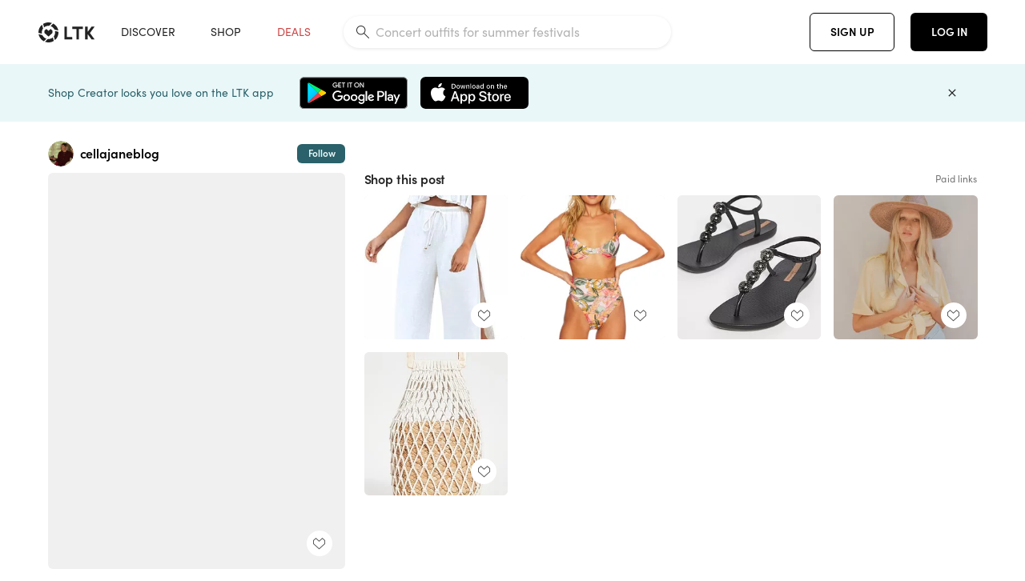

--- FILE ---
content_type: text/html; charset=utf-8
request_url: https://www.shopltk.com/explore/cellajaneblog/posts/a6ba09c0-bdb1-11eb-862e-0242ac110004
body_size: 119386
content:
<!doctype html>
<html data-n-head-ssr lang="en" data-n-head="%7B%22lang%22:%7B%22ssr%22:%22en%22%7D%7D">
  <head >
    <meta data-n-head="ssr" data-hid="charset" charset="utf-8"><meta data-n-head="ssr" name="viewport" content="width=device-width, initial-scale=1"><meta data-n-head="ssr" name="referrer" content="always"><meta data-n-head="ssr" name="color-scheme" content="light"><meta data-n-head="ssr" name="application-name" content="LTK"><meta data-n-head="ssr" name="msapplication-TileColor" content="#FFFFFF"><meta data-n-head="ssr" name="msapplication-TileImage" content="/favicon-144.png?v=4"><meta data-n-head="ssr" data-hid="mobile-web-app-capable" name="mobile-web-app-capable" content="yes"><meta data-n-head="ssr" data-hid="apple-mobile-web-app-capable" name="apple-mobile-web-app-capable" content="yes"><meta data-n-head="ssr" data-hid="apple-mobile-web-app-status-bar-style" name="apple-mobile-web-app-status-bar-style" content="default"><meta data-n-head="ssr" data-hid="apple-mobile-web-app-title" name="apple-mobile-web-app-title" content="LTK"><meta data-n-head="ssr" data-hid="theme-color" name="theme-color" content="#FFFFFF"><meta data-n-head="ssr" data-hid="og:type" name="og:type" property="og:type" content="website"><meta data-n-head="ssr" data-hid="og:site_name" name="og:site_name" property="og:site_name" content="LTK"><meta data-n-head="ssr" data-hid="twitter:site" name="twitter:site" property="twitter:site" content="@liketoknow.it"><meta data-n-head="ssr" data-hid="twitter:creator" name="twitter:creator" property="twitter:creator" content="@liketoknow.it"><meta data-n-head="ssr" data-hid="og:title" property="og:title" content="cellajaneblog on LTK"><meta data-n-head="ssr" data-hid="description" name="description" content="Shop the latest from cellajaneblog on LTK, the easiest way to shop everything from your favorite creators."><meta data-n-head="ssr" data-hid="og:description" property="og:description" content="Shop the latest from cellajaneblog on LTK, the easiest way to shop everything from your favorite creators."><meta data-n-head="ssr" data-hid="og:url" property="og:url" content="https://www.shopltk.com/explore/cellajaneblog/posts/a6ba09c0-bdb1-11eb-862e-0242ac110004"><meta data-n-head="ssr" data-hid="al:ios:url" property="al:ios:url" content="com.rewardstyle.ltk://explore/cellajaneblog/posts/a6ba09c0-bdb1-11eb-862e-0242ac110004"><meta data-n-head="ssr" data-hid="al:ios:app_name" property="al:ios:app_name" content="LTK"><meta data-n-head="ssr" data-hid="al:ios:app_store_id" property="al:ios:app_store_id" content="1154027990"><meta data-n-head="ssr" data-hid="al:android:url" property="al:android:url" content="com.rewardstyle.liketoknowit://explore/cellajaneblog/posts/a6ba09c0-bdb1-11eb-862e-0242ac110004"><meta data-n-head="ssr" data-hid="al:android:app_name" property="al:android:app_name" content="LTK"><meta data-n-head="ssr" data-hid="al:android:package" property="al:android:package" content="com.rewardstyle.liketoknowit"><meta data-n-head="ssr" data-hid="branch:deeplink:$deeplink_path" property="branch:deeplink:$deeplink_path" content="/explore/cellajaneblog/posts/a6ba09c0-bdb1-11eb-862e-0242ac110004"><meta data-n-head="ssr" data-hid="branch:deeplink:app_url" property="branch:deeplink:app_url" content="explore/cellajaneblog/posts/a6ba09c0-bdb1-11eb-862e-0242ac110004"><meta data-n-head="ssr" data-hid="branch:deeplink:title" property="branch:deeplink:title" content="Get my full shop experience"><meta data-n-head="ssr" data-hid="branch:deeplink:subtitle" property="branch:deeplink:subtitle" content="Download the LTK app now to shop all of my favorite finds in one place."><meta data-n-head="ssr" data-hid="branch:deeplink:button" property="branch:deeplink:button" content="Get the free LTK app"><meta data-n-head="ssr" data-hid="branch:deeplink:getButton" property="branch:deeplink:getButton" content="GET"><meta data-n-head="ssr" data-hid="branch:deeplink:openButton" property="branch:deeplink:openButton" content="OPEN"><meta data-n-head="ssr" data-hid="branch:deeplink:page" property="branch:deeplink:page" content="post_page"><meta data-n-head="ssr" data-hid="branch:deeplink:continue" property="branch:deeplink:continue" content="Continue on web"><meta data-n-head="ssr" data-hid="branch:deeplink:title_treatment" property="branch:deeplink:title_treatment" content="Get my full LTK experience"><meta data-n-head="ssr" data-hid="branch:deeplink:subtitle_treatment" property="branch:deeplink:subtitle_treatment" content="Download the LTK app to shop my favorites and get notified when I post fresh content."><meta data-n-head="ssr" data-hid="branch:deeplink:button_treatment" property="branch:deeplink:button_treatment" content="Get the LTK app"><meta data-n-head="ssr" data-hid="branch:deeplink:avatarUrl" property="branch:deeplink:avatarUrl" content="https://avatar-cdn.liketoknow.it/4bd78b67-ff30-11e5-96ef-22000b0f8f3a.8d5d68ff-ca18-4a90-bd4f-96e2a7429028"><meta data-n-head="ssr" data-hid="og:image" property="og:image" content="https://images.liketoknow.it/a6ba09c0-bdb1-11eb-862e-0242ac110004"><meta data-n-head="ssr" data-hid="og:image:secure_url" property="og:image:secure_url" content="https://images.liketoknow.it/a6ba09c0-bdb1-11eb-862e-0242ac110004"><meta data-n-head="ssr" data-hid="og:image:width" property="og:image:width" content="1536"><meta data-n-head="ssr" data-hid="og:image:height" property="og:image:height" content="2048"><meta data-n-head="ssr" data-hid="twitter:card" name="twitter:card" content="summary_large_image"><title>cellajaneblog on LTK</title><link data-n-head="ssr" rel="icon" type="image/png" href="/favicon.png?v=4" sizes="32x32"><link data-n-head="ssr" rel="icon" type="image/png" href="/favicon-128.png?v=4" sizes="128x128"><link data-n-head="ssr" rel="icon" type="image/png" href="/favicon-192.png?v=4" sizes="192x192"><link data-n-head="ssr" rel="shortcut icon" type="image/png" href="/favicon-196.png?v=4" sizes="196x196"><link data-n-head="ssr" rel="apple-touch-icon" href="/favicon-152.png?v=4" sizes="152x152"><link data-n-head="ssr" rel="apple-touch-icon" href="/favicon-180.png?v=4" sizes="180x180"><link data-n-head="ssr" data-hid="apple-touch-startup-image-iphonexsmax" rel="apple-touch-startup-image" href="/static/icons/splash_iphonexsmax_1242x2688.6b17fa.png" media="(device-width: 414px) and (device-height: 896px) and (-webkit-device-pixel-ratio: 3)"><link data-n-head="ssr" data-hid="apple-touch-startup-image-iphonexr" rel="apple-touch-startup-image" href="/static/icons/splash_iphonexr_828x1792.6b17fa.png" media="(device-width: 414px) and (device-height: 896px) and (-webkit-device-pixel-ratio: 2)"><link data-n-head="ssr" data-hid="apple-touch-startup-image-iphonex" rel="apple-touch-startup-image" href="/static/icons/splash_iphonex_1125x2436.6b17fa.png" media="(device-width: 375px) and (device-height: 812px) and (-webkit-device-pixel-ratio: 3)"><link data-n-head="ssr" data-hid="apple-touch-startup-image-iphoneplus" rel="apple-touch-startup-image" href="/static/icons/splash_iphoneplus_1242x2208.6b17fa.png" media="(device-width: 414px) and (device-height: 736px) and (-webkit-device-pixel-ratio: 3)"><link data-n-head="ssr" data-hid="apple-touch-startup-image-iphone6" rel="apple-touch-startup-image" href="/static/icons/splash_iphone6_750x1334.6b17fa.png" media="(device-width: 375px) and (device-height: 667px) and (-webkit-device-pixel-ratio: 2)"><link data-n-head="ssr" data-hid="apple-touch-startup-image-iphone5" rel="apple-touch-startup-image" href="/static/icons/splash_iphone5_640x1136.6b17fa.png" media="(device-width: 320px) and (device-height: 568px) and (-webkit-device-pixel-ratio: 2)"><link data-n-head="ssr" data-hid="shortcut-icon" rel="shortcut icon" href="/static/icons/icon_64x64.6b17fa.png"><link data-n-head="ssr" data-hid="apple-touch-icon" rel="apple-touch-icon" href="/static/icons/icon_512x512.6b17fa.png" sizes="512x512"><link data-n-head="ssr" media="(device-width: 320px) and (device-height: 568px) and (-webkit-device-pixel-ratio: 2)" rel="apple-touch-startup-image" data-hid="apple-touch-startup-image-iphonese"><link data-n-head="ssr" media="(device-width: 768px) and (device-height: 1024px) and (-webkit-device-pixel-ratio: 2)" rel="apple-touch-startup-image" data-hid="apple-touch-startup-image-ipad"><link data-n-head="ssr" media="(device-width: 834px) and (device-height: 1112px) and (-webkit-device-pixel-ratio: 2)" rel="apple-touch-startup-image" data-hid="apple-touch-startup-image-ipadpro1"><link data-n-head="ssr" media="(device-width: 834px) and (device-height: 1194px) and (-webkit-device-pixel-ratio: 2)" rel="apple-touch-startup-image" data-hid="apple-touch-startup-image-ipadpro2"><link data-n-head="ssr" media="(device-width: 1024px) and (device-height: 1366px) and (-webkit-device-pixel-ratio: 2)" rel="apple-touch-startup-image" data-hid="apple-touch-startup-image-ipadpro3"><link data-n-head="ssr" rel="manifest" href="/static/manifest.2afe73c5.json" data-hid="manifest"><link data-n-head="ssr" rel="canonical" href="https://www.shopltk.com/explore/cellajaneblog/posts/a6ba09c0-bdb1-11eb-862e-0242ac110004"><link data-n-head="ssr" vmid="preload" rel="preload" as="image" imagesrcset="https://images.liketoknow.it/a6ba09c0-bdb1-11eb-862e-0242ac110004?v=0&amp;auto=format&amp;fm=webp&amp;w=450&amp;q=80&amp;dpr=1 1x, https://images.liketoknow.it/a6ba09c0-bdb1-11eb-862e-0242ac110004?v=0&amp;auto=format&amp;fm=webp&amp;w=450&amp;q=80&amp;dpr=2 2x, https://images.liketoknow.it/a6ba09c0-bdb1-11eb-862e-0242ac110004?v=0&amp;auto=format&amp;fm=webp&amp;w=450&amp;q=80&amp;dpr=3 3x"><script data-n-head="ssr" data-hid="gtm-script">window['dataLayer']=[];if(!window._gtm_init){window._gtm_init=1;(function(w,n,d,m,e,p){w[d]=(w[d]==1||n[d]=='yes'||n[d]==1||n[m]==1||(w[e]&&w[e][p]&&w[e][p]()))?1:0})(window,navigator,'doNotTrack','msDoNotTrack','external','msTrackingProtectionEnabled');(function(w,d,s,l,x,y){w[x]={};w._gtm_inject=function(i){if(w.doNotTrack||w[x][i])return;w[x][i]=1;w[l]=w[l]||[];w[l].push({'gtm.start':new Date().getTime(),event:'gtm.js'});var f=d.getElementsByTagName(s)[0],j=d.createElement(s);j.async=true;j.src='https://www.googletagmanager.com/gtm.js?id='+i;f.parentNode.insertBefore(j,f);}})(window,document,'script','dataLayer','_gtm_ids','_gtm_inject')};["GTM-TFZXHKL&"].forEach(function(i){window._gtm_inject(i)})</script><script data-n-head="ssr" type="application/ld+json">{"@context":"http://schema.org/","@type":"BlogPosting","sharedContent":{"@type":"CreativeWork","thumbnailUrl":"https://images.liketoknow.it/a6ba09c0-bdb1-11eb-862e-0242ac110004","text":"Amazon cover up find! Cellajaneblog \n\n#LTKswim"},"articleBody":"Amazon cover up find! Cellajaneblog \n\n#LTKswim","creator":{"@type":"Organization","description":"Hi friends! I share neutral, wearable style-mixing high-end and budget friendly finds. I&amp;#039;m 5&amp;#039;7 and wear size 2/25 in jeans and size xs/s in tops! xx","logo":"https://avatar-cdn.liketoknow.it/4bd78b67-ff30-11e5-96ef-22000b0f8f3a.8d5d68ff-ca18-4a90-bd4f-96e2a7429028","name":"cellajaneblog | LTK","url":"https://www.shopltk.com/explore/cellajaneblog"},"datePublished":"2021-05-25T23:33:57+00:00","headline":"FANCYINN Womens 2 Pieces Outfits … Curated on LTK","image":"https://images.liketoknow.it/a6ba09c0-bdb1-11eb-862e-0242ac110004","url":"https://www.shopltk.com/explore/cellajaneblog/posts/a6ba09c0-bdb1-11eb-862e-0242ac110004"}</script><link rel="preload" href="/static/8d52f16.js" as="script"><link rel="preload" href="/static/6a93aef.js" as="script"><link rel="preload" href="/static/css/715a7ad.css" as="style"><link rel="preload" href="/static/a1a22bc.js" as="script"><link rel="preload" href="/static/css/f4b25c1.css" as="style"><link rel="preload" href="/static/3aa4381.js" as="script"><link rel="preload" href="/static/css/3384c50.css" as="style"><link rel="preload" href="/static/39de02a.js" as="script"><link rel="preload" href="/static/css/799f007.css" as="style"><link rel="preload" href="/static/aef158c.js" as="script"><link rel="preload" href="/static/css/046a22e.css" as="style"><link rel="preload" href="/static/fd23952.js" as="script"><link rel="preload" href="/static/css/ee5d34a.css" as="style"><link rel="preload" href="/static/f50164d.js" as="script"><link rel="preload" href="/static/css/beb8def.css" as="style"><link rel="preload" href="/static/cf5cd28.js" as="script"><link rel="stylesheet" href="/static/css/715a7ad.css"><link rel="stylesheet" href="/static/css/f4b25c1.css"><link rel="stylesheet" href="/static/css/3384c50.css"><link rel="stylesheet" href="/static/css/799f007.css"><link rel="stylesheet" href="/static/css/046a22e.css"><link rel="stylesheet" href="/static/css/ee5d34a.css"><link rel="stylesheet" href="/static/css/beb8def.css">
  </head>
  <body >
    <noscript data-n-head="ssr" data-hid="gtm-noscript" data-pbody="true"><iframe src="https://www.googletagmanager.com/ns.html?id=GTM-TFZXHKL&&" height="0" width="0" style="display:none;visibility:hidden" title="gtm"></iframe></noscript><div data-server-rendered="true" id="__nuxt"><!----><div id="__layout"><div data-app="true" data-fetch-key="DefaultLayout:0" id="app" class="v-application v-application--is-ltr theme--light"><div class="v-application--wrap"><header class="ltk-header site-header v-sheet theme--light elevation-0 v-toolbar v-app-bar v-app-bar--fixed" style="height:80px;margin-top:0px;transform:translateY(0px);left:0px;right:0px;" data-v-1082540e data-v-9dfe58f0><div class="v-toolbar__content" style="height:80px;"><div class="container flex-nowrap pa-0 branch-journeys-top white fill-height" data-v-1082540e><div class="v-toolbar__items" data-v-1082540e><a href="/" class="ltk-logo d-flex align-self-center pr-md-3 pr-xl-5 pl-3 pl-md-0" data-v-290a3398 data-v-1082540e><svg height="25px" width="70px" viewBox="0 0 70 25" fill="none" xmlns="http://www.w3.org/2000/svg" xmlns:xlink="http://www.w3.org/1999/xlink" data-v-290a3398><title data-v-290a3398>LTK</title> <path fill-rule="evenodd" clip-rule="evenodd" d="M18.0692 18.9455C18.0568 18.8992 18.0217 18.8624 17.9759 18.8478C17.9302 18.8332 17.8801 18.8429 17.8431 18.8734C16.1555 20.2595 13.9917 20.9333 11.8132 20.751C11.7715 20.7471 11.7303 20.7621 11.7011 20.792L8.40645 24.0878C8.37213 24.1221 8.35794 24.1716 8.3689 24.2188C8.37986 24.266 8.41442 24.3042 8.46036 24.3199C9.77623 24.7694 11.1574 24.9991 12.5483 25C14.8553 25.0001 17.1172 24.3634 19.0837 23.1603C19.136 23.1275 19.1608 23.0646 19.1449 23.0051L18.0692 18.9455ZM4.90108 15.8862L0.40818 14.6886C0.361852 14.6762 0.312366 14.6882 0.276985 14.7206C0.241604 14.7529 0.225234 14.801 0.233586 14.8481C0.846198 18.4078 3.43142 21.9022 6.66602 23.544C6.68503 23.5536 6.70597 23.5588 6.72728 23.5593C6.76564 23.5599 6.80261 23.5449 6.82958 23.5177L9.81178 20.5354C9.8461 20.5011 9.86029 20.4516 9.84933 20.4044C9.83837 20.3572 9.80381 20.3189 9.75787 20.3032C7.69643 19.5969 5.87085 17.9343 4.99358 15.965C4.97652 15.926 4.94241 15.8969 4.90108 15.8862ZM24.9488 11.7277L20.8621 10.7238C20.8151 10.7123 20.7655 10.7256 20.7307 10.7591C20.6959 10.7926 20.6808 10.8415 20.6906 10.8888C21.1451 13.1006 20.6152 15.5141 19.2742 17.3471C19.249 17.3812 19.2406 17.4248 19.2515 17.4657L20.4388 21.9462C20.451 21.9928 20.4864 22.03 20.5325 22.0446C20.5464 22.0489 20.5608 22.0513 20.5754 22.0513C20.6083 22.0511 20.6402 22.0394 20.6654 22.0183C23.5931 19.5694 25.2753 15.6754 25.0554 11.856C25.0523 11.7944 25.0089 11.7422 24.9488 11.7277ZM12.5526 10.5747L9.97964 8.26938C9.92634 8.22097 9.84486 8.22097 9.79156 8.26938L7.62414 10.213C7.59422 10.2395 7.57724 10.2776 7.57758 10.3175V13.155C7.57748 13.1948 7.59441 13.2329 7.62414 13.2595L12.4564 17.5921C12.4821 17.6153 12.5155 17.6283 12.5502 17.6283C12.5866 17.6293 12.6222 17.6164 12.6494 17.5921L17.4817 13.2595C17.5112 13.2327 17.528 13.1948 17.5282 13.155V10.3175C17.5284 10.2776 17.5114 10.2396 17.4817 10.213L15.3143 8.26938C15.2607 8.22117 15.1792 8.22117 15.1256 8.26938L12.5526 10.5747ZM4.56108 3.1033C4.54834 3.05708 4.51276 3.02059 4.46679 3.00659C4.42083 2.99259 4.37087 3.00303 4.33441 3.03426C1.47964 5.46118 -0.138883 9.15351 0.00936958 12.9106C0.0118837 12.9722 0.0543641 13.025 0.114126 13.0407L4.18494 14.1253C4.19672 14.1284 4.20887 14.1301 4.22108 14.1302V14.1332C4.26299 14.133 4.30266 14.1143 4.32938 14.0821C4.35611 14.0499 4.36715 14.0075 4.35953 13.9664C3.95337 11.8016 4.48634 9.44496 5.78692 7.66142C5.81268 7.62621 5.8206 7.58107 5.80836 7.53922L4.56108 3.1033ZM24.8091 9.92765C24.1408 6.44918 21.6695 3.14057 18.5139 1.49574C18.4592 1.46696 18.392 1.47738 18.3485 1.5214L15.3933 4.4964C15.3591 4.53017 15.345 4.57921 15.3559 4.62594C15.3663 4.67281 15.4001 4.7111 15.4454 4.72736C17.4021 5.43552 19.1584 7.03514 20.0277 8.90177C20.0457 8.94055 20.0804 8.96909 20.122 8.97937L24.637 10.0877C24.648 10.0907 24.6593 10.0921 24.6707 10.092V10.0945C24.7127 10.0945 24.7525 10.0758 24.7793 10.0435C24.806 10.0113 24.817 9.96879 24.8091 9.92765ZM16.8219 0.808682C16.811 0.7617 16.7768 0.723523 16.7312 0.707541C13.1542 -0.550524 9.10605 -0.113043 5.9027 1.87762C5.84943 1.91046 5.82443 1.97454 5.84144 2.03465L6.97477 6.0673C6.98776 6.11323 7.02332 6.14939 7.06912 6.16323C7.0826 6.16739 7.09665 6.16945 7.11077 6.16936C7.1443 6.16985 7.1769 6.15836 7.20266 6.13696C8.93588 4.69651 11.1793 4.01603 13.4231 4.25017C13.4656 4.25461 13.5077 4.23954 13.5377 4.20923L16.7845 0.939113C16.8186 0.904897 16.8327 0.855665 16.8219 0.808682ZM42.2547 7.92899C42.2547 8.09033 42.4251 8.30501 42.5561 8.30501H47.378V21.0319C47.378 21.1958 47.5052 21.3571 47.6362 21.3571H50.307C50.438 21.3571 50.5691 21.1926 50.5691 21.0319V8.30501H55.3078C55.4369 8.30501 55.6092 8.09033 55.6092 7.92899V5.61951C55.6092 5.45882 55.4388 5.24414 55.3078 5.24414H42.5561C42.427 5.24414 42.2547 5.45882 42.2547 5.61951V7.92899ZM61.4816 11.5779H61.7063L66.2275 5.45228C66.3277 5.29037 66.5103 5.19713 66.7012 5.21027H69.8031C69.8555 5.20477 69.9076 5.22253 69.9455 5.2588C69.9835 5.29507 70.0033 5.34613 69.9997 5.39828C69.9997 5.50562 69.9781 5.55897 69.8923 5.66631L64.2952 13.3058L69.8903 20.8672C69.9768 20.9746 69.9984 21.0286 69.9984 21.1359C70.002 21.1881 69.9821 21.2391 69.9442 21.2754C69.9063 21.3117 69.8542 21.3294 69.8018 21.3239H66.6999C66.5089 21.3371 66.3264 21.2438 66.2262 21.0819L61.705 14.9602H61.4835V20.9811C61.4835 21.1424 61.3525 21.3571 61.2214 21.3571H58.5507C58.4196 21.3571 58.2925 21.1958 58.2925 21.0318V5.56417C58.2925 5.40284 58.4236 5.24215 58.5507 5.24215H61.2214C61.3525 5.24215 61.4835 5.40284 61.4835 5.56417L61.4816 11.5779ZM41.9512 18.293H35.5777L35.5797 5.56415C35.5797 5.40281 35.4486 5.24213 35.3176 5.24213H32.6468C32.5191 5.24213 32.388 5.40281 32.388 5.56415V21.0286C32.388 21.1925 32.5158 21.3538 32.6468 21.3538H41.9512C42.0803 21.3538 42.2527 21.1391 42.2527 20.9778V18.669C42.2527 18.5076 42.0823 18.293 41.9512 18.293Z" fill="#222222" data-v-290a3398></path></svg></a></div> <!----> <!----> <!----><!----><!----><!----><!----><!----><!----><!----><!----><!----><!----></div></div></header> <main class="v-main" style="padding-top:80px;padding-right:0px;padding-bottom:0!important;padding-left:0px;--vuetify-app-bar-height:0px;--branch-journey-banner-height:0px;"><div class="v-main__wrap"><!----> <div class="container ltk-post-page fill-height align-start pt-0 pt-md-6" data-v-cf1d275e data-v-cf1d275e><div class="row align-start" data-v-cf1d275e data-v-cf1d275e><div class="col col-12 align-self-start" data-v-cf1d275e data-v-cf1d275e><div data-v-cf1d275e><div class="row ltk-item justify-center" data-v-06a65688 data-v-06a65688 data-v-cf1d275e><div class="col-sm-6 col-md-4 col-12" data-v-06a65688 data-v-06a65688><div class="row ltk-profile-header flex-nowrap no-gutters align-center" data-v-86fc8f82 data-v-86fc8f82 data-v-06a65688><div class="col col-auto" data-v-86fc8f82 data-v-86fc8f82><a href="/explore/cellajaneblog" class="ltk-black--text nuxt-link-active" data-v-86fc8f82><div class="position-relative" data-v-86fc8f82><div alt="cellajaneblog on LTK" class="v-avatar mr-2" style="height:32px;min-width:32px;width:32px;" data-v-86fc8f82><img src="https://avatar-cdn.liketoknow.it/4bd78b67-ff30-11e5-96ef-22000b0f8f3a.8d5d68ff-ca18-4a90-bd4f-96e2a7429028?v=0&amp;auto=format&amp;fm=webp&amp;w=100&amp;h=100&amp;fit=crop&amp;q=80&amp;dpr=1" loading="lazy" width="32" height="32" alt="cellajaneblog on LTK" class="c-image" data-v-d05415aa></div> <!----><!----><!----></div></a></div> <div class="col-sm-7 col-8" data-v-86fc8f82 data-v-86fc8f82><a href="/explore/cellajaneblog" class="ltk-black--text d-block mr-2 nuxt-link-active" data-v-86fc8f82><div class="text-truncate text-subtitle-subtitle1-sofiapro"><!---->cellajaneblog
    </div></a> <!----></div> <!----></div> <div class="row my-2 no-gutters" data-v-06a65688 data-v-06a65688><div class="ltk-hero-img-container col col-12" data-v-06a65688 data-v-06a65688><div class="client-only-placeholder" data-v-06a65688 data-v-06a65688><div payload="[object Object]" data-v-5cfe282b data-v-06a65688><div><a href="/explore/cellajaneblog/posts/a6ba09c0-bdb1-11eb-862e-0242ac110004" aria-current="page" tabindex="0" class="nuxt-link-exact-active nuxt-link-active v-card v-card--flat v-card--link v-sheet theme--light" style="max-height:100%;max-width:100%;width:450px;" data-v-5cfe282b><div max-height="100%" max-width="100%" srcset="https://images.liketoknow.it/a6ba09c0-bdb1-11eb-862e-0242ac110004?v=0&amp;auto=format&amp;fm=webp&amp;w=450&amp;q=80&amp;dpr=1 1x, https://images.liketoknow.it/a6ba09c0-bdb1-11eb-862e-0242ac110004?v=0&amp;auto=format&amp;fm=webp&amp;w=450&amp;q=80&amp;dpr=2 2x, https://images.liketoknow.it/a6ba09c0-bdb1-11eb-862e-0242ac110004?v=0&amp;auto=format&amp;fm=webp&amp;w=450&amp;q=80&amp;dpr=3 3x" alt="Amazon cover up find! Cellajaneblog 

#LTKswim" class="ltk-hero-image d-block fill-height ltk-img grey-10 rounded" style="padding-bottom:133.33333333333331%;" data-v-5cfe282b><img src="https://images.liketoknow.it/a6ba09c0-bdb1-11eb-862e-0242ac110004?v=0&amp;auto=format&amp;fm=webp&amp;w=450&amp;q=80&amp;dpr=1" loading="lazy" width="450" height="600" rounded="true" max-height="100%" max-width="100%" srcset="https://images.liketoknow.it/a6ba09c0-bdb1-11eb-862e-0242ac110004?v=0&amp;auto=format&amp;fm=webp&amp;w=450&amp;q=80&amp;dpr=1 1x, https://images.liketoknow.it/a6ba09c0-bdb1-11eb-862e-0242ac110004?v=0&amp;auto=format&amp;fm=webp&amp;w=450&amp;q=80&amp;dpr=2 2x, https://images.liketoknow.it/a6ba09c0-bdb1-11eb-862e-0242ac110004?v=0&amp;auto=format&amp;fm=webp&amp;w=450&amp;q=80&amp;dpr=3 3x" alt="Amazon cover up find! Cellajaneblog 

#LTKswim" class="c-image" data-v-d05415aa></div> <!----></a></div></div></div> <div class="ltk-hero-overlay" data-v-06a65688><!----> <button type="button" aria-label="add post to favorites" opacity="86" id="coachmarkTarget" absolute="" class="v-btn--like ltk-favorite-icon v-btn v-btn--absolute v-btn--fab v-btn--has-bg v-btn--round theme--light elevation-0 v-size--default ltk-whitn" data-v-00a44d36 data-v-06a65688><span class="v-btn__content"><i aria-hidden="true" class="v-icon notranslate capsule capsule-consumer-heart-logo-outline-16 theme--light"></i></span></button></div> <!----></div></div> <div class="row no-gutters" data-v-06a65688 data-v-06a65688><div class="col col-12" data-v-06a65688 data-v-06a65688><div class="text-body-body1-sofiapro" data-v-2ab19316 data-v-06a65688><p class="ltk-caption text-body-body1-sofiapro grey-70--text mb-2" data-v-2ab19316>
    Amazon cover up find! Cellajaneblog 

#LTKswim
  </p> </div></div> <!----> <div class="col col-12" data-v-06a65688 data-v-06a65688><div class="pt-6" data-v-06a65688><span class="mr-3 grey-50--text">Share:</span> <a href="https://www.facebook.com/dialog/feed?app_id=258637720963039&amp;link=http%3A%2F%2Fliketk.it%2F3g6lS&amp;picture=https%3A%2F%2Fimages.liketoknow.it%2Fa6ba09c0-bdb1-11eb-862e-0242ac110004%3Fv%3D0%26auto%3Dformat%26fm%3Dwebp%26w%3D405%26fit%3Dcrop%26q%3D80&amp;description=Amazon+cover+up+find%21+Cellajaneblog+%0A%0A%23LTKswim" target="_blank" aria-label="share on facebook" rel="noopener" class="v-btn v-btn--fab v-btn--has-bg v-btn--round theme--light elevation-0 v-size--default grey-10 text-decoration-none mr-3"><span class="v-btn__content"><span aria-hidden="true" class="v-icon notranslate theme--light grey-50--text"><svg xmlns="http://www.w3.org/2000/svg" viewBox="0 0 24 24" role="img" aria-hidden="true" class="v-icon__svg"><path d="M12 2.04C6.5 2.04 2 6.53 2 12.06C2 17.06 5.66 21.21 10.44 21.96V14.96H7.9V12.06H10.44V9.85C10.44 7.34 11.93 5.96 14.22 5.96C15.31 5.96 16.45 6.15 16.45 6.15V8.62H15.19C13.95 8.62 13.56 9.39 13.56 10.18V12.06H16.34L15.89 14.96H13.56V21.96A10 10 0 0 0 22 12.06C22 6.53 17.5 2.04 12 2.04Z"></path></svg></span></span></a><a href="https://www.pinterest.com/pin/create/button/?media=https%3A%2F%2Fimages.liketoknow.it%2Fa6ba09c0-bdb1-11eb-862e-0242ac110004%3Fv%3D0%26auto%3Dformat%26fm%3Dwebp%26w%3D405%26fit%3Dcrop%26q%3D80&amp;url=http%3A%2F%2Fliketk.it%2F3g6lS&amp;description=Amazon+cover+up+find%21+Cellajaneblog+%0A%0A%23LTKswim" target="_blank" aria-label="share on pinterest" rel="noopener" class="v-btn v-btn--fab v-btn--has-bg v-btn--round theme--light elevation-0 v-size--default grey-10 text-decoration-none mr-3"><span class="v-btn__content"><span aria-hidden="true" class="v-icon notranslate theme--light grey-50--text"><svg xmlns="http://www.w3.org/2000/svg" viewBox="0 0 24 24" role="img" aria-hidden="true" class="v-icon__svg"><path d="M9.04,21.54C10,21.83 10.97,22 12,22A10,10 0 0,0 22,12A10,10 0 0,0 12,2A10,10 0 0,0 2,12C2,16.25 4.67,19.9 8.44,21.34C8.35,20.56 8.26,19.27 8.44,18.38L9.59,13.44C9.59,13.44 9.3,12.86 9.3,11.94C9.3,10.56 10.16,9.53 11.14,9.53C12,9.53 12.4,10.16 12.4,10.97C12.4,11.83 11.83,13.06 11.54,14.24C11.37,15.22 12.06,16.08 13.06,16.08C14.84,16.08 16.22,14.18 16.22,11.5C16.22,9.1 14.5,7.46 12.03,7.46C9.21,7.46 7.55,9.56 7.55,11.77C7.55,12.63 7.83,13.5 8.29,14.07C8.38,14.13 8.38,14.21 8.35,14.36L8.06,15.45C8.06,15.62 7.95,15.68 7.78,15.56C6.5,15 5.76,13.18 5.76,11.71C5.76,8.55 8,5.68 12.32,5.68C15.76,5.68 18.44,8.15 18.44,11.43C18.44,14.87 16.31,17.63 13.26,17.63C12.29,17.63 11.34,17.11 11,16.5L10.33,18.87C10.1,19.73 9.47,20.88 9.04,21.57V21.54Z"></path></svg></span></span></a><a href="https://twitter.com/intent/tweet?hashtags=liketkit&amp;text=%40liketoknowit&amp;url=http%3A%2F%2Fliketk.it%2F3g6lS" target="_blank" aria-label="share on twitter" rel="noopener" class="v-btn v-btn--fab v-btn--has-bg v-btn--round theme--light elevation-0 v-size--default grey-10 text-decoration-none mr-3"><span class="v-btn__content"><span aria-hidden="true" class="v-icon notranslate theme--light grey-50--text"><svg xmlns="http://www.w3.org/2000/svg" viewBox="0 0 24 24" role="img" aria-hidden="true" class="v-icon__svg"><path d="M22.46,6C21.69,6.35 20.86,6.58 20,6.69C20.88,6.16 21.56,5.32 21.88,4.31C21.05,4.81 20.13,5.16 19.16,5.36C18.37,4.5 17.26,4 16,4C13.65,4 11.73,5.92 11.73,8.29C11.73,8.63 11.77,8.96 11.84,9.27C8.28,9.09 5.11,7.38 3,4.79C2.63,5.42 2.42,6.16 2.42,6.94C2.42,8.43 3.17,9.75 4.33,10.5C3.62,10.5 2.96,10.3 2.38,10C2.38,10 2.38,10 2.38,10.03C2.38,12.11 3.86,13.85 5.82,14.24C5.46,14.34 5.08,14.39 4.69,14.39C4.42,14.39 4.15,14.36 3.89,14.31C4.43,16 6,17.26 7.89,17.29C6.43,18.45 4.58,19.13 2.56,19.13C2.22,19.13 1.88,19.11 1.54,19.07C3.44,20.29 5.7,21 8.12,21C16,21 20.33,14.46 20.33,8.79C20.33,8.6 20.33,8.42 20.32,8.23C21.16,7.63 21.88,6.87 22.46,6Z"></path></svg></span></span></a> <span class="v-tooltip v-tooltip--top" data-v-3a521528><!----><a href="http://liketk.it/3g6lS" aria-label="copy link to clipboard" rel="noopener" aria-haspopup="true" aria-expanded="false" class="v-btn v-btn--fab v-btn--has-bg v-btn--round theme--light elevation-0 v-size--default grey-10 text-decoration-none" data-v-3a521528><span class="v-btn__content"><!----> <span aria-hidden="true" class="v-icon notranslate theme--light grey-50--text" data-v-3a521528><svg xmlns="http://www.w3.org/2000/svg" viewBox="0 0 24 24" role="img" aria-hidden="true" class="v-icon__svg"><path d="M3.9,12C3.9,10.29 5.29,8.9 7,8.9H11V7H7A5,5 0 0,0 2,12A5,5 0 0,0 7,17H11V15.1H7C5.29,15.1 3.9,13.71 3.9,12M8,13H16V11H8V13M17,7H13V8.9H17C18.71,8.9 20.1,10.29 20.1,12C20.1,13.71 18.71,15.1 17,15.1H13V17H17A5,5 0 0,0 22,12A5,5 0 0,0 17,7Z"></path></svg></span></span></a></span></div></div></div></div> <div class="col-sm-6 col-md-8 col-12" data-v-06a65688 data-v-06a65688><div class="pa-0 col col-12" data-v-77600166 data-v-77600166 data-v-06a65688><div class="row mt-sm-9 mb-2 no-gutters align-stretch" data-v-77600166 data-v-77600166><div data-v-77600166><h2 class="text-subtitle-subtitle1-sofiapro" data-v-77600166>
        Shop this post
      </h2></div> <div class="ml-auto d-flex align-center" data-v-77600166><div class="grey-50--text col-12 pa-0 text-right text-caption2-sofiapro text-sm-caption1-sofiapro" data-v-77600166>
        Paid links
      </div></div></div> <div class="row ma-n1 ma-sm-n2 no-gutters align-center" data-v-77600166 data-v-77600166><div class="col-md-3 col-6" data-v-77600166 data-v-77600166><div payload="[object Object]" class="pa-1 pa-sm-2" data-v-61904665 data-v-77600166><div><div data-v-61904665><div class="position-relative" data-v-61904665><div class="v-skeleton-loader v-skeleton-loader--boilerplate theme--light" data-v-61904665><a href="https://rstyle.me/+KDoPJXY42Q5l-ByBHg7yJw?li=a6ba09c0-bdb1-11eb-862e-0242ac110004&amp;lpm=SIMILAR&amp;pt=timeline&amp;__cid=1144&amp;l=en&amp;p=&amp;rr=explore-displayName-posts-id&amp;r=explore-displayName-posts-id&amp;hpd=false" target="_blank" rel="nofollow noopener" title="link to FANCYINN Womens 2 Pieces Outfits Deep V Neck Crop Top Side Slit Drawstring Wide Leg Pants Set Jum... from Amazon (US)" class="d-block" data-v-61904665><div alt="FANCYINN Womens 2 Pieces Outfits Deep V Neck Crop Top Side Slit Drawstring Wide Leg Pants Set Jum... | Amazon (US)" title="FANCYINN Womens 2 Pieces Outfits Deep V Neck Crop Top Side Slit Drawstring Wide Leg Pants Set Jum... | Amazon (US)" class="ltk-img grey-10 rounded" style="padding-bottom:100%;" data-v-61904665><img src="https://product-images-cdn.liketoknow.it/Wkr3wI7Mhgo_bLA5mIqr8xOkQy6aXM5bbqQwm_r3.3L2MIixy8JgEnobrLBplMTmF4xU625YkbixOiA5i3K3aRfYZ8FVAGwiDR0DBAxE8Cy8MCAtF6F6TuFa.LpQbEMC8GzU7vaeyRt4?v=2&amp;auto=format&amp;fm=webp&amp;w=256&amp;h=256&amp;fit=crop&amp;q=80" loading="lazy" rounded="true" alt="FANCYINN Womens 2 Pieces Outfits Deep V Neck Crop Top Side Slit Drawstring Wide Leg Pants Set Jum... | Amazon (US)" title="FANCYINN Womens 2 Pieces Outfits Deep V Neck Crop Top Side Slit Drawstring Wide Leg Pants Set Jum... | Amazon (US)" class="c-image" data-v-d05415aa></div></a></div> <!----> <!----> <button type="button" aria-label="add post to favorites" opacity="86" absolute="" class="v-btn--like favorite-button v-btn v-btn--absolute v-btn--fab v-btn--has-bg v-btn--round theme--light elevation-0 v-size--default ltk-whitn" style="--like-button-offset:14px;--like-button-size:32px;" data-v-6bbe7336 data-v-61904665><span class="v-btn__content"><i aria-hidden="true" class="v-icon notranslate capsule capsule-consumer-heart-logo-outline-16 theme--light"></i></span></button></div> <!----> <!----></div></div></div></div><div class="col-md-3 col-6" data-v-77600166 data-v-77600166><div payload="[object Object]" class="pa-1 pa-sm-2" data-v-61904665 data-v-77600166><div><div data-v-61904665><div class="position-relative" data-v-61904665><div class="v-skeleton-loader v-skeleton-loader--boilerplate theme--light" data-v-61904665><a href="https://rstyle.me/+d_oDg7TpzWvjZTkjoDiVRg?li=a6ba09c0-bdb1-11eb-862e-0242ac110004&amp;lpm=SIMILAR&amp;pt=timeline&amp;__cid=1144&amp;l=en&amp;p=&amp;rr=explore-displayName-posts-id&amp;r=explore-displayName-posts-id&amp;hpd=false" target="_blank" rel="nofollow noopener" title="link to Camilla Top Tropical Floral from Beach Riot" class="d-block" data-v-61904665><div alt="Camilla Top Tropical Floral | Beach Riot" title="Camilla Top Tropical Floral | Beach Riot" class="ltk-img grey-10 rounded" style="padding-bottom:100%;" data-v-61904665><img src="https://product-images-cdn.liketoknow.it/GhJN8bdAkU02BYZTzLKrGblfhhDEkWkPv5PNSwqnPvsC.xGiw20AsmW1IPj9K5Ngz5e.D6OrNc0l6bW_cOoV_7q6NiJTgdPuMEldZft_GX8Bk0gPqclJh.wgprHIKIiKx73FcWjrXnJ7mEjf9_p7Bk6_9vtd80.zI.IosEyT?v=2&amp;auto=format&amp;fm=webp&amp;w=256&amp;h=256&amp;fit=crop&amp;q=80" loading="lazy" rounded="true" alt="Camilla Top Tropical Floral | Beach Riot" title="Camilla Top Tropical Floral | Beach Riot" class="c-image" data-v-d05415aa></div></a></div> <!----> <!----> <button type="button" aria-label="add post to favorites" opacity="86" absolute="" class="v-btn--like favorite-button v-btn v-btn--absolute v-btn--fab v-btn--has-bg v-btn--round theme--light elevation-0 v-size--default ltk-whitn" style="--like-button-offset:14px;--like-button-size:32px;" data-v-6bbe7336 data-v-61904665><span class="v-btn__content"><i aria-hidden="true" class="v-icon notranslate capsule capsule-consumer-heart-logo-outline-16 theme--light"></i></span></button></div> <!----> <!----></div></div></div></div><div class="col-md-3 col-6" data-v-77600166 data-v-77600166><div payload="[object Object]" class="pa-1 pa-sm-2" data-v-61904665 data-v-77600166><div><div data-v-61904665><div class="position-relative" data-v-61904665><div class="v-skeleton-loader v-skeleton-loader--boilerplate theme--light" data-v-61904665><a href="https://rstyle.me/+BVjcXwBnWvzHBMyycJJoXg?li=a6ba09c0-bdb1-11eb-862e-0242ac110004&amp;lpm=SIMILAR&amp;pt=timeline&amp;__cid=1144&amp;l=en&amp;p=&amp;rr=explore-displayName-posts-id&amp;r=explore-displayName-posts-id&amp;hpd=false" target="_blank" rel="nofollow noopener" title="link to Pearl II T Strap Sandals from Shopbop" class="d-block" data-v-61904665><div alt="Pearl II T Strap Sandals | Shopbop" title="Pearl II T Strap Sandals | Shopbop" class="ltk-img grey-10 rounded" style="padding-bottom:100%;" data-v-61904665><img src="https://product-images-cdn.liketoknow.it/e7y6bGQORbRbbPMeqy8DOsZNRKwSYei9qQfIB2AeQMkbJrfCACbmNJFFzCygzN0AWMoDfORbD9vLI5JZHTV55EzdNijCansppy36T.u4mg1TN8eiAoNT.a.ybc6N2lhFKXpdcoIDx3Bg.3ICXi1l46ZELxFN5AvynSL4oJNOgiQjaC9Wy3YtFiLLgSIeG8Ta4NmGHwcNSD0-?v=2&amp;auto=format&amp;fm=webp&amp;w=256&amp;h=256&amp;fit=crop&amp;q=80" loading="lazy" rounded="true" alt="Pearl II T Strap Sandals | Shopbop" title="Pearl II T Strap Sandals | Shopbop" class="c-image" data-v-d05415aa></div></a></div> <!----> <!----> <button type="button" aria-label="add post to favorites" opacity="86" absolute="" class="v-btn--like favorite-button v-btn v-btn--absolute v-btn--fab v-btn--has-bg v-btn--round theme--light elevation-0 v-size--default ltk-whitn" style="--like-button-offset:14px;--like-button-size:32px;" data-v-6bbe7336 data-v-61904665><span class="v-btn__content"><i aria-hidden="true" class="v-icon notranslate capsule capsule-consumer-heart-logo-outline-16 theme--light"></i></span></button></div> <!----> <!----></div></div></div></div><div class="col-md-3 col-6" data-v-77600166 data-v-77600166><div payload="[object Object]" class="pa-1 pa-sm-2" data-v-61904665 data-v-77600166><div><div data-v-61904665><div class="position-relative" data-v-61904665><div class="v-skeleton-loader v-skeleton-loader--boilerplate theme--light" data-v-61904665><a href="https://rstyle.me/+WiK0IPs3zeVNUYBeAW6OfA?li=a6ba09c0-bdb1-11eb-862e-0242ac110004&amp;lpm=SIMILAR&amp;pt=timeline&amp;__cid=1144&amp;l=en&amp;p=&amp;rr=explore-displayName-posts-id&amp;r=explore-displayName-posts-id&amp;hpd=false" target="_blank" rel="nofollow noopener" title="link to Western Wide Palma from Bohemian Mama" class="d-block" data-v-61904665><div alt="Western Wide Palma | Bohemian Mama" title="Western Wide Palma | Bohemian Mama" class="ltk-img grey-10 rounded" style="padding-bottom:100%;" data-v-61904665><img src="https://product-images-cdn.liketoknow.it/c0ZbbJ.lYS3ogLXjHvQhuUQ9DZhvl_xg2ECga1IwLrPIkA12cIYfZSv2zOby1tupniptoOqyZJt0ia_.4aZbrLIsrISA3mM2qy6t5T_6EKKv_TCiRee8WHC8OTX7lFnUQ6PRu41exJVHKK2pAEmPHZ6n8YjdH2asPh_.z23YSi4a0cFd?v=2&amp;auto=format&amp;fm=webp&amp;w=256&amp;h=256&amp;fit=crop&amp;q=80" loading="lazy" rounded="true" alt="Western Wide Palma | Bohemian Mama" title="Western Wide Palma | Bohemian Mama" class="c-image" data-v-d05415aa></div></a></div> <!----> <!----> <button type="button" aria-label="add post to favorites" opacity="86" absolute="" class="v-btn--like favorite-button v-btn v-btn--absolute v-btn--fab v-btn--has-bg v-btn--round theme--light elevation-0 v-size--default ltk-whitn" style="--like-button-offset:14px;--like-button-size:32px;" data-v-6bbe7336 data-v-61904665><span class="v-btn__content"><i aria-hidden="true" class="v-icon notranslate capsule capsule-consumer-heart-logo-outline-16 theme--light"></i></span></button></div> <!----> <!----></div></div></div></div><div class="col-md-3 col-6" data-v-77600166 data-v-77600166><div payload="[object Object]" class="pa-1 pa-sm-2" data-v-61904665 data-v-77600166><div><div data-v-61904665><div class="position-relative" data-v-61904665><div class="v-skeleton-loader v-skeleton-loader--boilerplate theme--light" data-v-61904665><a href="https://rstyle.me/+NoKuFenxellVW4EQc6YYHQ?li=a6ba09c0-bdb1-11eb-862e-0242ac110004&amp;lpm=SIMILAR&amp;pt=timeline&amp;__cid=1144&amp;l=en&amp;p=&amp;rr=explore-displayName-posts-id&amp;r=explore-displayName-posts-id&amp;hpd=false" target="_blank" rel="nofollow noopener" title="link to Bondi Bag from Shopbop" class="d-block" data-v-61904665><div alt="Bondi Bag | Shopbop" title="Bondi Bag | Shopbop" class="ltk-img grey-10 rounded" style="padding-bottom:100%;" data-v-61904665><img src="https://product-images-cdn.liketoknow.it/4VXHm.zCMEAbfAkUfziFV9MO1yfTIW2zIgg6F396qEt6aaMYBrbMFZGB8ykJv1QIZPFFkSRZCAuWt8YH25oyHLanL0egMqSoOgEw7R.L3WrDHkRsOKW6E4oV.kiH1zpvQSITGSmSy4xcCrNJXtQwAHnN8kLE1XFlexXlJ5xMYHedkk5LiSHtfdmHptz57Tel0kaf3HXCpflkjO6P2wdVcAaI.A--?v=2&amp;auto=format&amp;fm=webp&amp;w=256&amp;h=256&amp;fit=crop&amp;q=80" loading="lazy" rounded="true" alt="Bondi Bag | Shopbop" title="Bondi Bag | Shopbop" class="c-image" data-v-d05415aa></div></a></div> <!----> <!----> <button type="button" aria-label="add post to favorites" opacity="86" absolute="" class="v-btn--like favorite-button v-btn v-btn--absolute v-btn--fab v-btn--has-bg v-btn--round theme--light elevation-0 v-size--default ltk-whitn" style="--like-button-offset:14px;--like-button-size:32px;" data-v-6bbe7336 data-v-61904665><span class="v-btn__content"><i aria-hidden="true" class="v-icon notranslate capsule capsule-consumer-heart-logo-outline-16 theme--light"></i></span></button></div> <!----> <!----></div></div></div></div></div> <div class="mt-6 d-flex justify-center" data-v-77600166><!----></div></div></div></div></div></div> <div class="mt-sm-9 align-start col col-12" data-v-cf1d275e data-v-cf1d275e><div class="d-flex align-center justify-space-between mb-2" data-v-cf1d275e><div class="ltk-profile-header-wrapper" data-v-cf1d275e><div class="row ltk-profile-header flex-nowrap no-gutters align-center" data-v-86fc8f82 data-v-86fc8f82 data-v-cf1d275e><div class="col col-auto" data-v-86fc8f82 data-v-86fc8f82><a href="/explore/cellajaneblog" class="ltk-black--text nuxt-link-active" data-v-86fc8f82><div class="position-relative" data-v-86fc8f82><div alt="cellajaneblog on LTK" class="v-avatar mr-2" style="height:32px;min-width:32px;width:32px;" data-v-86fc8f82><img src="https://avatar-cdn.liketoknow.it/4bd78b67-ff30-11e5-96ef-22000b0f8f3a.8d5d68ff-ca18-4a90-bd4f-96e2a7429028?v=0&amp;auto=format&amp;fm=webp&amp;w=100&amp;h=100&amp;fit=crop&amp;q=80&amp;dpr=1" loading="lazy" width="32" height="32" alt="cellajaneblog on LTK" class="c-image" data-v-d05415aa></div> <!----><!----><!----></div></a></div> <div class="col-sm-7 col-auto" data-v-86fc8f82 data-v-86fc8f82><div translate-comment="more posts from the current creator" class="d-flex align-center text-no-wrap" data-v-86fc8f82 data-v-cf1d275e>More from <a href="/explore/cellajaneblog" class="ltk-black--text d-inline-flex ml-1 text-subtitle-subtitle1-sofiapro text-decoration-none shop-link nuxt-link-active" data-v-cf1d275e><div class="text-truncate text-subtitle-subtitle1-sofiapro"><!---->cellajaneblog
    </div></a></div> <!----></div> <!----></div></div> <a href="/explore/cellajaneblog" class="ltk-black--text text-no-wrap shop-link-2 ltk-black--text nuxt-link-active" data-v-cf1d275e><div class="client-only-placeholder" data-v-cf1d275e> &gt; </div></a></div> <div data-v-cf1d275e><div class="row ltk-list align-self-start flex-column no-gutters" data-v-cf1d275e><div class="col col-12"><div class="container masonry" style="height:3517.655677655678px;" data-v-fd7a47b8 data-v-fd7a47b8><div class="client-only-placeholder" data-v-fd7a47b8 data-v-fd7a47b8><div class="masonry__item" style="top:0px;left:0px;max-width:164px;" data-v-fd7a47b8><div class="row row--dense" data-v-c3007426 data-v-c3007426><!----> <div class="ltk-hero-img-container col col-12" data-v-c3007426 data-v-c3007426><div payload="[object Object]" data-v-5cfe282b data-v-c3007426><div><a href="/explore/cellajaneblog/posts/7bb568f7-e7de-11f0-8adf-0242ac11000d" tabindex="0" class="v-card v-card--flat v-card--link v-sheet theme--light" style="max-height:100%;max-width:100%;width:225px;" data-v-5cfe282b><div max-height="100%" max-width="100%" srcset="https://product-images-cdn.liketoknow.it/pCFdlmzGi72.XWRMhzXtibt7aJ_aMstpykFNEMFqQWKoXhmfsdRgD58t_gbsWRycWDE0rajAuDoqZb_ZqCLrRmWcYmreJahRqlLipWdFgBs_GGUJR2Y9rMtJOPJ2znJcpp6WDg0NjvbXqlS9KghoboI9SoHa1JvM5IhP25xJ_rD131LYe0p_ZBU8fhQ-?v=0&amp;auto=format&amp;fm=webp&amp;w=225&amp;q=80&amp;dpr=1 1x, https://product-images-cdn.liketoknow.it/pCFdlmzGi72.XWRMhzXtibt7aJ_aMstpykFNEMFqQWKoXhmfsdRgD58t_gbsWRycWDE0rajAuDoqZb_ZqCLrRmWcYmreJahRqlLipWdFgBs_GGUJR2Y9rMtJOPJ2znJcpp6WDg0NjvbXqlS9KghoboI9SoHa1JvM5IhP25xJ_rD131LYe0p_ZBU8fhQ-?v=0&amp;auto=format&amp;fm=webp&amp;w=225&amp;q=80&amp;dpr=2 2x, https://product-images-cdn.liketoknow.it/pCFdlmzGi72.XWRMhzXtibt7aJ_aMstpykFNEMFqQWKoXhmfsdRgD58t_gbsWRycWDE0rajAuDoqZb_ZqCLrRmWcYmreJahRqlLipWdFgBs_GGUJR2Y9rMtJOPJ2znJcpp6WDg0NjvbXqlS9KghoboI9SoHa1JvM5IhP25xJ_rD131LYe0p_ZBU8fhQ-?v=0&amp;auto=format&amp;fm=webp&amp;w=225&amp;q=80&amp;dpr=3 3x" alt="" role="presentation" class="ltk-hero-image d-block fill-height ltk-img grey-10 rounded" style="padding-bottom:125.03052503052503%;" data-v-5cfe282b><img src="https://product-images-cdn.liketoknow.it/pCFdlmzGi72.XWRMhzXtibt7aJ_aMstpykFNEMFqQWKoXhmfsdRgD58t_gbsWRycWDE0rajAuDoqZb_ZqCLrRmWcYmreJahRqlLipWdFgBs_GGUJR2Y9rMtJOPJ2znJcpp6WDg0NjvbXqlS9KghoboI9SoHa1JvM5IhP25xJ_rD131LYe0p_ZBU8fhQ-?v=0&amp;auto=format&amp;fm=webp&amp;w=225&amp;q=80&amp;dpr=1" loading="lazy" width="225" height="281.31868131868134" rounded="true" max-height="100%" max-width="100%" srcset="https://product-images-cdn.liketoknow.it/pCFdlmzGi72.XWRMhzXtibt7aJ_aMstpykFNEMFqQWKoXhmfsdRgD58t_gbsWRycWDE0rajAuDoqZb_ZqCLrRmWcYmreJahRqlLipWdFgBs_GGUJR2Y9rMtJOPJ2znJcpp6WDg0NjvbXqlS9KghoboI9SoHa1JvM5IhP25xJ_rD131LYe0p_ZBU8fhQ-?v=0&amp;auto=format&amp;fm=webp&amp;w=225&amp;q=80&amp;dpr=1 1x, https://product-images-cdn.liketoknow.it/pCFdlmzGi72.XWRMhzXtibt7aJ_aMstpykFNEMFqQWKoXhmfsdRgD58t_gbsWRycWDE0rajAuDoqZb_ZqCLrRmWcYmreJahRqlLipWdFgBs_GGUJR2Y9rMtJOPJ2znJcpp6WDg0NjvbXqlS9KghoboI9SoHa1JvM5IhP25xJ_rD131LYe0p_ZBU8fhQ-?v=0&amp;auto=format&amp;fm=webp&amp;w=225&amp;q=80&amp;dpr=2 2x, https://product-images-cdn.liketoknow.it/pCFdlmzGi72.XWRMhzXtibt7aJ_aMstpykFNEMFqQWKoXhmfsdRgD58t_gbsWRycWDE0rajAuDoqZb_ZqCLrRmWcYmreJahRqlLipWdFgBs_GGUJR2Y9rMtJOPJ2znJcpp6WDg0NjvbXqlS9KghoboI9SoHa1JvM5IhP25xJ_rD131LYe0p_ZBU8fhQ-?v=0&amp;auto=format&amp;fm=webp&amp;w=225&amp;q=80&amp;dpr=3 3x" alt="" role="presentation" class="c-image" data-v-d05415aa></div> <!----></a></div></div> <button type="button" aria-label="add post to favorites" opacity="86" id="coachmarkTarget" absolute="" class="v-btn--like ltk-favorite-icon v-btn v-btn--absolute v-btn--fab v-btn--has-bg v-btn--round theme--light elevation-0 v-size--default ltk-whitn" data-v-00a44d36 data-v-c3007426><span class="v-btn__content"><i aria-hidden="true" class="v-icon notranslate capsule capsule-consumer-heart-logo-outline-16 theme--light"></i></span></button> <div id="coachmarkMount" data-v-c3007426></div></div> <!----></div></div><div class="masonry__item" style="top:0px;left:172px;max-width:164px;" data-v-fd7a47b8><div class="row row--dense" data-v-c3007426 data-v-c3007426><!----> <div class="ltk-hero-img-container col col-12" data-v-c3007426 data-v-c3007426><div payload="[object Object]" data-v-5cfe282b data-v-c3007426><div><a href="/explore/cellajaneblog/posts/53d9c3ae-d2d3-11f0-a463-0242ac11001c" tabindex="0" class="v-card v-card--flat v-card--link v-sheet theme--light" style="max-height:100%;max-width:100%;width:225px;" data-v-5cfe282b><div max-height="100%" max-width="100%" srcset="https://product-images-cdn.liketoknow.it/.4nGRSa8wqmmk6BrFl53kCTSBwsQ4RY7xniastSfbgYfgMiyp2vszBVB7BDNCur475lBlNt_xCzlhSfLTAC_WoLA6.FiXLkj8L8U6ioReMyhYXnoSevFKB7FA7wIjTbCdMEF4t8_RW.m57P1WEA1_PRREPW6RO.RtKsShXe5ZHHPY.mP08NcRW25OvE-?v=0&amp;auto=format&amp;fm=webp&amp;w=225&amp;q=80&amp;dpr=1 1x, https://product-images-cdn.liketoknow.it/.4nGRSa8wqmmk6BrFl53kCTSBwsQ4RY7xniastSfbgYfgMiyp2vszBVB7BDNCur475lBlNt_xCzlhSfLTAC_WoLA6.FiXLkj8L8U6ioReMyhYXnoSevFKB7FA7wIjTbCdMEF4t8_RW.m57P1WEA1_PRREPW6RO.RtKsShXe5ZHHPY.mP08NcRW25OvE-?v=0&amp;auto=format&amp;fm=webp&amp;w=225&amp;q=80&amp;dpr=2 2x, https://product-images-cdn.liketoknow.it/.4nGRSa8wqmmk6BrFl53kCTSBwsQ4RY7xniastSfbgYfgMiyp2vszBVB7BDNCur475lBlNt_xCzlhSfLTAC_WoLA6.FiXLkj8L8U6ioReMyhYXnoSevFKB7FA7wIjTbCdMEF4t8_RW.m57P1WEA1_PRREPW6RO.RtKsShXe5ZHHPY.mP08NcRW25OvE-?v=0&amp;auto=format&amp;fm=webp&amp;w=225&amp;q=80&amp;dpr=3 3x" alt="This mini target haul is so good. This could be my favorite matching set from Target ever! I'm wearing size xs in bottoms and small in tops. 

#LTKFindsUnder100 #LTKHoliday #LTKFindsUnder50" class="ltk-hero-image d-block fill-height ltk-img grey-10 rounded" style="padding-bottom:177.77777777777777%;" data-v-5cfe282b><img src="https://product-images-cdn.liketoknow.it/.4nGRSa8wqmmk6BrFl53kCTSBwsQ4RY7xniastSfbgYfgMiyp2vszBVB7BDNCur475lBlNt_xCzlhSfLTAC_WoLA6.FiXLkj8L8U6ioReMyhYXnoSevFKB7FA7wIjTbCdMEF4t8_RW.m57P1WEA1_PRREPW6RO.RtKsShXe5ZHHPY.mP08NcRW25OvE-?v=0&amp;auto=format&amp;fm=webp&amp;w=225&amp;q=80&amp;dpr=1" loading="lazy" width="225" height="400" rounded="true" max-height="100%" max-width="100%" srcset="https://product-images-cdn.liketoknow.it/.4nGRSa8wqmmk6BrFl53kCTSBwsQ4RY7xniastSfbgYfgMiyp2vszBVB7BDNCur475lBlNt_xCzlhSfLTAC_WoLA6.FiXLkj8L8U6ioReMyhYXnoSevFKB7FA7wIjTbCdMEF4t8_RW.m57P1WEA1_PRREPW6RO.RtKsShXe5ZHHPY.mP08NcRW25OvE-?v=0&amp;auto=format&amp;fm=webp&amp;w=225&amp;q=80&amp;dpr=1 1x, https://product-images-cdn.liketoknow.it/.4nGRSa8wqmmk6BrFl53kCTSBwsQ4RY7xniastSfbgYfgMiyp2vszBVB7BDNCur475lBlNt_xCzlhSfLTAC_WoLA6.FiXLkj8L8U6ioReMyhYXnoSevFKB7FA7wIjTbCdMEF4t8_RW.m57P1WEA1_PRREPW6RO.RtKsShXe5ZHHPY.mP08NcRW25OvE-?v=0&amp;auto=format&amp;fm=webp&amp;w=225&amp;q=80&amp;dpr=2 2x, https://product-images-cdn.liketoknow.it/.4nGRSa8wqmmk6BrFl53kCTSBwsQ4RY7xniastSfbgYfgMiyp2vszBVB7BDNCur475lBlNt_xCzlhSfLTAC_WoLA6.FiXLkj8L8U6ioReMyhYXnoSevFKB7FA7wIjTbCdMEF4t8_RW.m57P1WEA1_PRREPW6RO.RtKsShXe5ZHHPY.mP08NcRW25OvE-?v=0&amp;auto=format&amp;fm=webp&amp;w=225&amp;q=80&amp;dpr=3 3x" alt="This mini target haul is so good. This could be my favorite matching set from Target ever! I'm wearing size xs in bottoms and small in tops. 

#LTKFindsUnder100 #LTKHoliday #LTKFindsUnder50" class="c-image" data-v-d05415aa></div> <!----></a></div></div> <button type="button" aria-label="add post to favorites" opacity="86" id="coachmarkTarget" absolute="" class="v-btn--like ltk-favorite-icon v-btn v-btn--absolute v-btn--fab v-btn--has-bg v-btn--round theme--light elevation-0 v-size--default ltk-whitn" data-v-00a44d36 data-v-c3007426><span class="v-btn__content"><i aria-hidden="true" class="v-icon notranslate capsule capsule-consumer-heart-logo-outline-16 theme--light"></i></span></button> <div id="coachmarkMount" data-v-c3007426></div></div> <!----></div></div><div class="masonry__item" style="top:0px;left:344px;max-width:164px;" data-v-fd7a47b8><div class="row row--dense" data-v-c3007426 data-v-c3007426><!----> <div class="ltk-hero-img-container col col-12" data-v-c3007426 data-v-c3007426><div payload="[object Object]" data-v-5cfe282b data-v-c3007426><div><a href="/explore/cellajaneblog/posts/77a37f0c-f94d-11f0-b97f-0242ac11000c" tabindex="0" class="v-card v-card--flat v-card--link v-sheet theme--light" style="max-height:100%;max-width:100%;width:225px;" data-v-5cfe282b><div max-height="100%" max-width="100%" srcset="https://product-images-cdn.liketoknow.it/N8p2lHJuXLgQ18UZ.JAlVkKtWpSlvwi_IxI5V9fYviUhW2meEi1yzsb8hehU5R_Nm5qy2unA0wQ3VFgI4beK80bVX3ox5PMB059JT4eIaefu6ZJfzPYFqyhjj0uugsdksJVCAhJnqM3IUtgiqo32QZMzaDkshcEeNP_gLBsXFtTXKxVPXUyup9c1udc-?v=0&amp;auto=format&amp;fm=webp&amp;w=225&amp;q=80&amp;dpr=1 1x, https://product-images-cdn.liketoknow.it/N8p2lHJuXLgQ18UZ.JAlVkKtWpSlvwi_IxI5V9fYviUhW2meEi1yzsb8hehU5R_Nm5qy2unA0wQ3VFgI4beK80bVX3ox5PMB059JT4eIaefu6ZJfzPYFqyhjj0uugsdksJVCAhJnqM3IUtgiqo32QZMzaDkshcEeNP_gLBsXFtTXKxVPXUyup9c1udc-?v=0&amp;auto=format&amp;fm=webp&amp;w=225&amp;q=80&amp;dpr=2 2x, https://product-images-cdn.liketoknow.it/N8p2lHJuXLgQ18UZ.JAlVkKtWpSlvwi_IxI5V9fYviUhW2meEi1yzsb8hehU5R_Nm5qy2unA0wQ3VFgI4beK80bVX3ox5PMB059JT4eIaefu6ZJfzPYFqyhjj0uugsdksJVCAhJnqM3IUtgiqo32QZMzaDkshcEeNP_gLBsXFtTXKxVPXUyup9c1udc-?v=0&amp;auto=format&amp;fm=webp&amp;w=225&amp;q=80&amp;dpr=3 3x" alt="The jeans that are sweatpants - so comfy but look just like jeans. Fit tts " class="ltk-hero-image d-block fill-height ltk-img grey-10 rounded" style="padding-bottom:177.77777777777777%;" data-v-5cfe282b><img src="https://product-images-cdn.liketoknow.it/N8p2lHJuXLgQ18UZ.JAlVkKtWpSlvwi_IxI5V9fYviUhW2meEi1yzsb8hehU5R_Nm5qy2unA0wQ3VFgI4beK80bVX3ox5PMB059JT4eIaefu6ZJfzPYFqyhjj0uugsdksJVCAhJnqM3IUtgiqo32QZMzaDkshcEeNP_gLBsXFtTXKxVPXUyup9c1udc-?v=0&amp;auto=format&amp;fm=webp&amp;w=225&amp;q=80&amp;dpr=1" loading="lazy" width="225" height="400" rounded="true" max-height="100%" max-width="100%" srcset="https://product-images-cdn.liketoknow.it/N8p2lHJuXLgQ18UZ.JAlVkKtWpSlvwi_IxI5V9fYviUhW2meEi1yzsb8hehU5R_Nm5qy2unA0wQ3VFgI4beK80bVX3ox5PMB059JT4eIaefu6ZJfzPYFqyhjj0uugsdksJVCAhJnqM3IUtgiqo32QZMzaDkshcEeNP_gLBsXFtTXKxVPXUyup9c1udc-?v=0&amp;auto=format&amp;fm=webp&amp;w=225&amp;q=80&amp;dpr=1 1x, https://product-images-cdn.liketoknow.it/N8p2lHJuXLgQ18UZ.JAlVkKtWpSlvwi_IxI5V9fYviUhW2meEi1yzsb8hehU5R_Nm5qy2unA0wQ3VFgI4beK80bVX3ox5PMB059JT4eIaefu6ZJfzPYFqyhjj0uugsdksJVCAhJnqM3IUtgiqo32QZMzaDkshcEeNP_gLBsXFtTXKxVPXUyup9c1udc-?v=0&amp;auto=format&amp;fm=webp&amp;w=225&amp;q=80&amp;dpr=2 2x, https://product-images-cdn.liketoknow.it/N8p2lHJuXLgQ18UZ.JAlVkKtWpSlvwi_IxI5V9fYviUhW2meEi1yzsb8hehU5R_Nm5qy2unA0wQ3VFgI4beK80bVX3ox5PMB059JT4eIaefu6ZJfzPYFqyhjj0uugsdksJVCAhJnqM3IUtgiqo32QZMzaDkshcEeNP_gLBsXFtTXKxVPXUyup9c1udc-?v=0&amp;auto=format&amp;fm=webp&amp;w=225&amp;q=80&amp;dpr=3 3x" alt="The jeans that are sweatpants - so comfy but look just like jeans. Fit tts " class="c-image" data-v-d05415aa></div> <!----></a></div></div> <button type="button" aria-label="add post to favorites" opacity="86" id="coachmarkTarget" absolute="" class="v-btn--like ltk-favorite-icon v-btn v-btn--absolute v-btn--fab v-btn--has-bg v-btn--round theme--light elevation-0 v-size--default ltk-whitn" data-v-00a44d36 data-v-c3007426><span class="v-btn__content"><i aria-hidden="true" class="v-icon notranslate capsule capsule-consumer-heart-logo-outline-16 theme--light"></i></span></button> <div id="coachmarkMount" data-v-c3007426></div></div> <!----></div></div><div class="masonry__item" style="top:221.05006105006106px;left:0px;max-width:164px;" data-v-fd7a47b8><div class="row row--dense" data-v-c3007426 data-v-c3007426><!----> <div class="ltk-hero-img-container col col-12" data-v-c3007426 data-v-c3007426><div payload="[object Object]" data-v-5cfe282b data-v-c3007426><div><a href="/explore/cellajaneblog/posts/2b7ef62b-f8a3-11f0-a1a1-0242ac11000f" tabindex="0" class="v-card v-card--flat v-card--link v-sheet theme--light" style="max-height:100%;max-width:100%;width:225px;" data-v-5cfe282b><div max-height="100%" max-width="100%" srcset="https://product-images-cdn.liketoknow.it/feGJUojuA9.uhsuuDo6lhClolDxhDUUMLI4A1SrT2MWbjp9LgVXrCr6Vw3k33cOQsMCyGOL44ZjuLr7PKwpxoC_9W45ordREwhlbfSXiKM6KjRDmrluvsDWqLmOjafkYKeOGlgzCIWrzoANS29ZV_jABwy7ygwNLbgoiPCt8jew9jeuID.Cz8gDItfY-?v=0&amp;auto=format&amp;fm=webp&amp;w=225&amp;q=80&amp;dpr=1 1x, https://product-images-cdn.liketoknow.it/feGJUojuA9.uhsuuDo6lhClolDxhDUUMLI4A1SrT2MWbjp9LgVXrCr6Vw3k33cOQsMCyGOL44ZjuLr7PKwpxoC_9W45ordREwhlbfSXiKM6KjRDmrluvsDWqLmOjafkYKeOGlgzCIWrzoANS29ZV_jABwy7ygwNLbgoiPCt8jew9jeuID.Cz8gDItfY-?v=0&amp;auto=format&amp;fm=webp&amp;w=225&amp;q=80&amp;dpr=2 2x, https://product-images-cdn.liketoknow.it/feGJUojuA9.uhsuuDo6lhClolDxhDUUMLI4A1SrT2MWbjp9LgVXrCr6Vw3k33cOQsMCyGOL44ZjuLr7PKwpxoC_9W45ordREwhlbfSXiKM6KjRDmrluvsDWqLmOjafkYKeOGlgzCIWrzoANS29ZV_jABwy7ygwNLbgoiPCt8jew9jeuID.Cz8gDItfY-?v=0&amp;auto=format&amp;fm=webp&amp;w=225&amp;q=80&amp;dpr=3 3x" alt="Amazon puffer jacket - wearing size small" class="ltk-hero-image d-block fill-height ltk-img grey-10 rounded" style="padding-bottom:125.03052503052503%;" data-v-5cfe282b><img src="https://product-images-cdn.liketoknow.it/feGJUojuA9.uhsuuDo6lhClolDxhDUUMLI4A1SrT2MWbjp9LgVXrCr6Vw3k33cOQsMCyGOL44ZjuLr7PKwpxoC_9W45ordREwhlbfSXiKM6KjRDmrluvsDWqLmOjafkYKeOGlgzCIWrzoANS29ZV_jABwy7ygwNLbgoiPCt8jew9jeuID.Cz8gDItfY-?v=0&amp;auto=format&amp;fm=webp&amp;w=225&amp;q=80&amp;dpr=1" loading="lazy" width="225" height="281.31868131868134" rounded="true" max-height="100%" max-width="100%" srcset="https://product-images-cdn.liketoknow.it/feGJUojuA9.uhsuuDo6lhClolDxhDUUMLI4A1SrT2MWbjp9LgVXrCr6Vw3k33cOQsMCyGOL44ZjuLr7PKwpxoC_9W45ordREwhlbfSXiKM6KjRDmrluvsDWqLmOjafkYKeOGlgzCIWrzoANS29ZV_jABwy7ygwNLbgoiPCt8jew9jeuID.Cz8gDItfY-?v=0&amp;auto=format&amp;fm=webp&amp;w=225&amp;q=80&amp;dpr=1 1x, https://product-images-cdn.liketoknow.it/feGJUojuA9.uhsuuDo6lhClolDxhDUUMLI4A1SrT2MWbjp9LgVXrCr6Vw3k33cOQsMCyGOL44ZjuLr7PKwpxoC_9W45ordREwhlbfSXiKM6KjRDmrluvsDWqLmOjafkYKeOGlgzCIWrzoANS29ZV_jABwy7ygwNLbgoiPCt8jew9jeuID.Cz8gDItfY-?v=0&amp;auto=format&amp;fm=webp&amp;w=225&amp;q=80&amp;dpr=2 2x, https://product-images-cdn.liketoknow.it/feGJUojuA9.uhsuuDo6lhClolDxhDUUMLI4A1SrT2MWbjp9LgVXrCr6Vw3k33cOQsMCyGOL44ZjuLr7PKwpxoC_9W45ordREwhlbfSXiKM6KjRDmrluvsDWqLmOjafkYKeOGlgzCIWrzoANS29ZV_jABwy7ygwNLbgoiPCt8jew9jeuID.Cz8gDItfY-?v=0&amp;auto=format&amp;fm=webp&amp;w=225&amp;q=80&amp;dpr=3 3x" alt="Amazon puffer jacket - wearing size small" class="c-image" data-v-d05415aa></div> <!----></a></div></div> <button type="button" aria-label="add post to favorites" opacity="86" id="coachmarkTarget" absolute="" class="v-btn--like ltk-favorite-icon v-btn v-btn--absolute v-btn--fab v-btn--has-bg v-btn--round theme--light elevation-0 v-size--default ltk-whitn" data-v-00a44d36 data-v-c3007426><span class="v-btn__content"><i aria-hidden="true" class="v-icon notranslate capsule capsule-consumer-heart-logo-outline-16 theme--light"></i></span></button> <div id="coachmarkMount" data-v-c3007426></div></div> <!----></div></div><div class="masonry__item" style="top:307.55555555555554px;left:172px;max-width:164px;" data-v-fd7a47b8><div class="row row--dense" data-v-c3007426 data-v-c3007426><!----> <div class="ltk-hero-img-container col col-12" data-v-c3007426 data-v-c3007426><div payload="[object Object]" data-v-5cfe282b data-v-c3007426><div><a href="/explore/cellajaneblog/posts/a5b90168-f8bf-11f0-ac46-0242ac11001f" tabindex="0" class="v-card v-card--flat v-card--link v-sheet theme--light" style="max-height:100%;max-width:100%;width:225px;" data-v-5cfe282b><div max-height="100%" max-width="100%" srcset="https://product-images-cdn.liketoknow.it/JmbkTOL7H_gsXkKaHxE5Zg0QU6TXuR1EF5ZHAqgaIDWaVn85P5E3qmm10il0M2OaY_LZVuzAo0HW4rxWrx88epx34epkUUle_b6rUGnnt568ju_neAhujvq.n0l3_XztAhEb1_Fty_B6n3U_DJM2yzKAXrE8wl6NIQBzUA1TDGfza_mHv3JUgR.rl7E-?v=0&amp;auto=format&amp;fm=webp&amp;w=225&amp;q=80&amp;dpr=1 1x, https://product-images-cdn.liketoknow.it/JmbkTOL7H_gsXkKaHxE5Zg0QU6TXuR1EF5ZHAqgaIDWaVn85P5E3qmm10il0M2OaY_LZVuzAo0HW4rxWrx88epx34epkUUle_b6rUGnnt568ju_neAhujvq.n0l3_XztAhEb1_Fty_B6n3U_DJM2yzKAXrE8wl6NIQBzUA1TDGfza_mHv3JUgR.rl7E-?v=0&amp;auto=format&amp;fm=webp&amp;w=225&amp;q=80&amp;dpr=2 2x, https://product-images-cdn.liketoknow.it/JmbkTOL7H_gsXkKaHxE5Zg0QU6TXuR1EF5ZHAqgaIDWaVn85P5E3qmm10il0M2OaY_LZVuzAo0HW4rxWrx88epx34epkUUle_b6rUGnnt568ju_neAhujvq.n0l3_XztAhEb1_Fty_B6n3U_DJM2yzKAXrE8wl6NIQBzUA1TDGfza_mHv3JUgR.rl7E-?v=0&amp;auto=format&amp;fm=webp&amp;w=225&amp;q=80&amp;dpr=3 3x" alt="The most comfortable matching set - a great work from home outfit or to wear on a travel day. 


#LTKootd #LTKTravel" class="ltk-hero-image d-block fill-height ltk-img grey-10 rounded" style="padding-bottom:125%;" data-v-5cfe282b><img src="https://product-images-cdn.liketoknow.it/JmbkTOL7H_gsXkKaHxE5Zg0QU6TXuR1EF5ZHAqgaIDWaVn85P5E3qmm10il0M2OaY_LZVuzAo0HW4rxWrx88epx34epkUUle_b6rUGnnt568ju_neAhujvq.n0l3_XztAhEb1_Fty_B6n3U_DJM2yzKAXrE8wl6NIQBzUA1TDGfza_mHv3JUgR.rl7E-?v=0&amp;auto=format&amp;fm=webp&amp;w=225&amp;q=80&amp;dpr=1" loading="lazy" width="225" height="281.25" rounded="true" max-height="100%" max-width="100%" srcset="https://product-images-cdn.liketoknow.it/JmbkTOL7H_gsXkKaHxE5Zg0QU6TXuR1EF5ZHAqgaIDWaVn85P5E3qmm10il0M2OaY_LZVuzAo0HW4rxWrx88epx34epkUUle_b6rUGnnt568ju_neAhujvq.n0l3_XztAhEb1_Fty_B6n3U_DJM2yzKAXrE8wl6NIQBzUA1TDGfza_mHv3JUgR.rl7E-?v=0&amp;auto=format&amp;fm=webp&amp;w=225&amp;q=80&amp;dpr=1 1x, https://product-images-cdn.liketoknow.it/JmbkTOL7H_gsXkKaHxE5Zg0QU6TXuR1EF5ZHAqgaIDWaVn85P5E3qmm10il0M2OaY_LZVuzAo0HW4rxWrx88epx34epkUUle_b6rUGnnt568ju_neAhujvq.n0l3_XztAhEb1_Fty_B6n3U_DJM2yzKAXrE8wl6NIQBzUA1TDGfza_mHv3JUgR.rl7E-?v=0&amp;auto=format&amp;fm=webp&amp;w=225&amp;q=80&amp;dpr=2 2x, https://product-images-cdn.liketoknow.it/JmbkTOL7H_gsXkKaHxE5Zg0QU6TXuR1EF5ZHAqgaIDWaVn85P5E3qmm10il0M2OaY_LZVuzAo0HW4rxWrx88epx34epkUUle_b6rUGnnt568ju_neAhujvq.n0l3_XztAhEb1_Fty_B6n3U_DJM2yzKAXrE8wl6NIQBzUA1TDGfza_mHv3JUgR.rl7E-?v=0&amp;auto=format&amp;fm=webp&amp;w=225&amp;q=80&amp;dpr=3 3x" alt="The most comfortable matching set - a great work from home outfit or to wear on a travel day. 


#LTKootd #LTKTravel" class="c-image" data-v-d05415aa></div> <!----></a></div></div> <button type="button" aria-label="add post to favorites" opacity="86" id="coachmarkTarget" absolute="" class="v-btn--like ltk-favorite-icon v-btn v-btn--absolute v-btn--fab v-btn--has-bg v-btn--round theme--light elevation-0 v-size--default ltk-whitn" data-v-00a44d36 data-v-c3007426><span class="v-btn__content"><i aria-hidden="true" class="v-icon notranslate capsule capsule-consumer-heart-logo-outline-16 theme--light"></i></span></button> <div id="coachmarkMount" data-v-c3007426></div></div> <!----></div></div><div class="masonry__item" style="top:307.55555555555554px;left:344px;max-width:164px;" data-v-fd7a47b8><div class="row row--dense" data-v-c3007426 data-v-c3007426><!----> <div class="ltk-hero-img-container col col-12" data-v-c3007426 data-v-c3007426><div payload="[object Object]" data-v-5cfe282b data-v-c3007426><div><a href="/explore/cellajaneblog/posts/413396a5-f94b-11f0-b97f-0242ac11000c" tabindex="0" class="v-card v-card--flat v-card--link v-sheet theme--light" style="max-height:100%;max-width:100%;width:225px;" data-v-5cfe282b><div max-height="100%" max-width="100%" srcset="https://product-images-cdn.liketoknow.it/IVIsfe.0tHls7xud1L51j5tdGseY9u0qxKLjsCFahT09dN47s7rsTHbFrIKNgG7LsOC3d0Q7YU.0AtxcKj1y9i4izSUdzdtSEP8yBWt9LFYsnReNNYFontbfAgHp5NhKOmxpBRcrMW5_lUAmTAScZzGoHk5mBkJzupt6KRpD4Npa.993Rs8BfboHbI0-?v=0&amp;auto=format&amp;fm=webp&amp;w=225&amp;q=80&amp;dpr=1 1x, https://product-images-cdn.liketoknow.it/IVIsfe.0tHls7xud1L51j5tdGseY9u0qxKLjsCFahT09dN47s7rsTHbFrIKNgG7LsOC3d0Q7YU.0AtxcKj1y9i4izSUdzdtSEP8yBWt9LFYsnReNNYFontbfAgHp5NhKOmxpBRcrMW5_lUAmTAScZzGoHk5mBkJzupt6KRpD4Npa.993Rs8BfboHbI0-?v=0&amp;auto=format&amp;fm=webp&amp;w=225&amp;q=80&amp;dpr=2 2x, https://product-images-cdn.liketoknow.it/IVIsfe.0tHls7xud1L51j5tdGseY9u0qxKLjsCFahT09dN47s7rsTHbFrIKNgG7LsOC3d0Q7YU.0AtxcKj1y9i4izSUdzdtSEP8yBWt9LFYsnReNNYFontbfAgHp5NhKOmxpBRcrMW5_lUAmTAScZzGoHk5mBkJzupt6KRpD4Npa.993Rs8BfboHbI0-?v=0&amp;auto=format&amp;fm=webp&amp;w=225&amp;q=80&amp;dpr=3 3x" alt="Love this cute and cont airport outfit " class="ltk-hero-image d-block fill-height ltk-img grey-10 rounded" style="padding-bottom:177.77777777777777%;" data-v-5cfe282b><img src="https://product-images-cdn.liketoknow.it/IVIsfe.0tHls7xud1L51j5tdGseY9u0qxKLjsCFahT09dN47s7rsTHbFrIKNgG7LsOC3d0Q7YU.0AtxcKj1y9i4izSUdzdtSEP8yBWt9LFYsnReNNYFontbfAgHp5NhKOmxpBRcrMW5_lUAmTAScZzGoHk5mBkJzupt6KRpD4Npa.993Rs8BfboHbI0-?v=0&amp;auto=format&amp;fm=webp&amp;w=225&amp;q=80&amp;dpr=1" loading="lazy" width="225" height="400" rounded="true" max-height="100%" max-width="100%" srcset="https://product-images-cdn.liketoknow.it/IVIsfe.0tHls7xud1L51j5tdGseY9u0qxKLjsCFahT09dN47s7rsTHbFrIKNgG7LsOC3d0Q7YU.0AtxcKj1y9i4izSUdzdtSEP8yBWt9LFYsnReNNYFontbfAgHp5NhKOmxpBRcrMW5_lUAmTAScZzGoHk5mBkJzupt6KRpD4Npa.993Rs8BfboHbI0-?v=0&amp;auto=format&amp;fm=webp&amp;w=225&amp;q=80&amp;dpr=1 1x, https://product-images-cdn.liketoknow.it/IVIsfe.0tHls7xud1L51j5tdGseY9u0qxKLjsCFahT09dN47s7rsTHbFrIKNgG7LsOC3d0Q7YU.0AtxcKj1y9i4izSUdzdtSEP8yBWt9LFYsnReNNYFontbfAgHp5NhKOmxpBRcrMW5_lUAmTAScZzGoHk5mBkJzupt6KRpD4Npa.993Rs8BfboHbI0-?v=0&amp;auto=format&amp;fm=webp&amp;w=225&amp;q=80&amp;dpr=2 2x, https://product-images-cdn.liketoknow.it/IVIsfe.0tHls7xud1L51j5tdGseY9u0qxKLjsCFahT09dN47s7rsTHbFrIKNgG7LsOC3d0Q7YU.0AtxcKj1y9i4izSUdzdtSEP8yBWt9LFYsnReNNYFontbfAgHp5NhKOmxpBRcrMW5_lUAmTAScZzGoHk5mBkJzupt6KRpD4Npa.993Rs8BfboHbI0-?v=0&amp;auto=format&amp;fm=webp&amp;w=225&amp;q=80&amp;dpr=3 3x" alt="Love this cute and cont airport outfit " class="c-image" data-v-d05415aa></div> <!----></a></div></div> <button type="button" aria-label="add post to favorites" opacity="86" id="coachmarkTarget" absolute="" class="v-btn--like ltk-favorite-icon v-btn v-btn--absolute v-btn--fab v-btn--has-bg v-btn--round theme--light elevation-0 v-size--default ltk-whitn" data-v-00a44d36 data-v-c3007426><span class="v-btn__content"><i aria-hidden="true" class="v-icon notranslate capsule capsule-consumer-heart-logo-outline-16 theme--light"></i></span></button> <div id="coachmarkMount" data-v-c3007426></div></div> <!----></div></div><div class="masonry__item" style="top:442.1001221001221px;left:0px;max-width:164px;" data-v-fd7a47b8><div class="row row--dense" data-v-c3007426 data-v-c3007426><!----> <div class="ltk-hero-img-container col col-12" data-v-c3007426 data-v-c3007426><div payload="[object Object]" data-v-5cfe282b data-v-c3007426><div><a href="/explore/cellajaneblog/posts/1bbd22e4-f94b-11f0-99ad-0242ac11000b" tabindex="0" class="v-card v-card--flat v-card--link v-sheet theme--light" style="max-height:100%;max-width:100%;width:225px;" data-v-5cfe282b><div max-height="100%" max-width="100%" srcset="https://product-images-cdn.liketoknow.it/BfSTR2lUdr6bFn.eP4FjQxPLJiQbZpkZJHLe6fF2gIA64msiS_a_GYhnrEiBhgHHkPK16HLN7F7wRFF6B3W5etmYaIdVmow8ElsYxHnhDjQwz2nJfRDc5qy2Bkf_jKBlcPw5hJ18hN7gLYlu80chQ7hyu1i1sJ6gQ6M3tHevURJ3W598x_KcaYaVxoI-?v=0&amp;auto=format&amp;fm=webp&amp;w=225&amp;q=80&amp;dpr=1 1x, https://product-images-cdn.liketoknow.it/BfSTR2lUdr6bFn.eP4FjQxPLJiQbZpkZJHLe6fF2gIA64msiS_a_GYhnrEiBhgHHkPK16HLN7F7wRFF6B3W5etmYaIdVmow8ElsYxHnhDjQwz2nJfRDc5qy2Bkf_jKBlcPw5hJ18hN7gLYlu80chQ7hyu1i1sJ6gQ6M3tHevURJ3W598x_KcaYaVxoI-?v=0&amp;auto=format&amp;fm=webp&amp;w=225&amp;q=80&amp;dpr=2 2x, https://product-images-cdn.liketoknow.it/BfSTR2lUdr6bFn.eP4FjQxPLJiQbZpkZJHLe6fF2gIA64msiS_a_GYhnrEiBhgHHkPK16HLN7F7wRFF6B3W5etmYaIdVmow8ElsYxHnhDjQwz2nJfRDc5qy2Bkf_jKBlcPw5hJ18hN7gLYlu80chQ7hyu1i1sJ6gQ6M3tHevURJ3W598x_KcaYaVxoI-?v=0&amp;auto=format&amp;fm=webp&amp;w=225&amp;q=80&amp;dpr=3 3x" alt="3 things I bought this week and love" class="ltk-hero-image d-block fill-height ltk-img grey-10 rounded" style="padding-bottom:177.77777777777777%;" data-v-5cfe282b><img src="https://product-images-cdn.liketoknow.it/BfSTR2lUdr6bFn.eP4FjQxPLJiQbZpkZJHLe6fF2gIA64msiS_a_GYhnrEiBhgHHkPK16HLN7F7wRFF6B3W5etmYaIdVmow8ElsYxHnhDjQwz2nJfRDc5qy2Bkf_jKBlcPw5hJ18hN7gLYlu80chQ7hyu1i1sJ6gQ6M3tHevURJ3W598x_KcaYaVxoI-?v=0&amp;auto=format&amp;fm=webp&amp;w=225&amp;q=80&amp;dpr=1" loading="lazy" width="225" height="400" rounded="true" max-height="100%" max-width="100%" srcset="https://product-images-cdn.liketoknow.it/BfSTR2lUdr6bFn.eP4FjQxPLJiQbZpkZJHLe6fF2gIA64msiS_a_GYhnrEiBhgHHkPK16HLN7F7wRFF6B3W5etmYaIdVmow8ElsYxHnhDjQwz2nJfRDc5qy2Bkf_jKBlcPw5hJ18hN7gLYlu80chQ7hyu1i1sJ6gQ6M3tHevURJ3W598x_KcaYaVxoI-?v=0&amp;auto=format&amp;fm=webp&amp;w=225&amp;q=80&amp;dpr=1 1x, https://product-images-cdn.liketoknow.it/BfSTR2lUdr6bFn.eP4FjQxPLJiQbZpkZJHLe6fF2gIA64msiS_a_GYhnrEiBhgHHkPK16HLN7F7wRFF6B3W5etmYaIdVmow8ElsYxHnhDjQwz2nJfRDc5qy2Bkf_jKBlcPw5hJ18hN7gLYlu80chQ7hyu1i1sJ6gQ6M3tHevURJ3W598x_KcaYaVxoI-?v=0&amp;auto=format&amp;fm=webp&amp;w=225&amp;q=80&amp;dpr=2 2x, https://product-images-cdn.liketoknow.it/BfSTR2lUdr6bFn.eP4FjQxPLJiQbZpkZJHLe6fF2gIA64msiS_a_GYhnrEiBhgHHkPK16HLN7F7wRFF6B3W5etmYaIdVmow8ElsYxHnhDjQwz2nJfRDc5qy2Bkf_jKBlcPw5hJ18hN7gLYlu80chQ7hyu1i1sJ6gQ6M3tHevURJ3W598x_KcaYaVxoI-?v=0&amp;auto=format&amp;fm=webp&amp;w=225&amp;q=80&amp;dpr=3 3x" alt="3 things I bought this week and love" class="c-image" data-v-d05415aa></div> <!----></a></div></div> <button type="button" aria-label="add post to favorites" opacity="86" id="coachmarkTarget" absolute="" class="v-btn--like ltk-favorite-icon v-btn v-btn--absolute v-btn--fab v-btn--has-bg v-btn--round theme--light elevation-0 v-size--default ltk-whitn" data-v-00a44d36 data-v-c3007426><span class="v-btn__content"><i aria-hidden="true" class="v-icon notranslate capsule capsule-consumer-heart-logo-outline-16 theme--light"></i></span></button> <div id="coachmarkMount" data-v-c3007426></div></div> <!----></div></div><div class="masonry__item" style="top:528.5555555555555px;left:172px;max-width:164px;" data-v-fd7a47b8><div class="row row--dense" data-v-c3007426 data-v-c3007426><!----> <div class="ltk-hero-img-container col col-12" data-v-c3007426 data-v-c3007426><div payload="[object Object]" data-v-5cfe282b data-v-c3007426><div><a href="/explore/cellajaneblog/posts/55ab3fdb-f8c0-11f0-8bdd-0242ac11000a" tabindex="0" class="v-card v-card--flat v-card--link v-sheet theme--light" style="max-height:100%;max-width:100%;width:225px;" data-v-5cfe282b><div max-height="100%" max-width="100%" srcset="https://product-images-cdn.liketoknow.it/DApVjWyrNFxS3pfJvGXSzaMUMFg3Z4g6616VCnugOUeV37SrAhyhp5PrE6GYCouc1IEw.g1H5fStVXXCQylFjP94Rgd_R5ICbc.m.Gh9aB.BFNYyFTRoMOROwT_0kynuiJfQQMDJMCxSpoblxO4zbq8g98.LShA7y3Nt36qjzgse_DqwXxNDG2MOIws-?v=0&amp;auto=format&amp;fm=webp&amp;w=225&amp;q=80&amp;dpr=1 1x, https://product-images-cdn.liketoknow.it/DApVjWyrNFxS3pfJvGXSzaMUMFg3Z4g6616VCnugOUeV37SrAhyhp5PrE6GYCouc1IEw.g1H5fStVXXCQylFjP94Rgd_R5ICbc.m.Gh9aB.BFNYyFTRoMOROwT_0kynuiJfQQMDJMCxSpoblxO4zbq8g98.LShA7y3Nt36qjzgse_DqwXxNDG2MOIws-?v=0&amp;auto=format&amp;fm=webp&amp;w=225&amp;q=80&amp;dpr=2 2x, https://product-images-cdn.liketoknow.it/DApVjWyrNFxS3pfJvGXSzaMUMFg3Z4g6616VCnugOUeV37SrAhyhp5PrE6GYCouc1IEw.g1H5fStVXXCQylFjP94Rgd_R5ICbc.m.Gh9aB.BFNYyFTRoMOROwT_0kynuiJfQQMDJMCxSpoblxO4zbq8g98.LShA7y3Nt36qjzgse_DqwXxNDG2MOIws-?v=0&amp;auto=format&amp;fm=webp&amp;w=225&amp;q=80&amp;dpr=3 3x" alt="Latest favorite designer purchases — so worth the splurge!" class="ltk-hero-image d-block fill-height ltk-img grey-10 rounded" style="padding-bottom:133.33333333333331%;" data-v-5cfe282b><img src="https://product-images-cdn.liketoknow.it/DApVjWyrNFxS3pfJvGXSzaMUMFg3Z4g6616VCnugOUeV37SrAhyhp5PrE6GYCouc1IEw.g1H5fStVXXCQylFjP94Rgd_R5ICbc.m.Gh9aB.BFNYyFTRoMOROwT_0kynuiJfQQMDJMCxSpoblxO4zbq8g98.LShA7y3Nt36qjzgse_DqwXxNDG2MOIws-?v=0&amp;auto=format&amp;fm=webp&amp;w=225&amp;q=80&amp;dpr=1" loading="lazy" width="225" height="300" rounded="true" max-height="100%" max-width="100%" srcset="https://product-images-cdn.liketoknow.it/DApVjWyrNFxS3pfJvGXSzaMUMFg3Z4g6616VCnugOUeV37SrAhyhp5PrE6GYCouc1IEw.g1H5fStVXXCQylFjP94Rgd_R5ICbc.m.Gh9aB.BFNYyFTRoMOROwT_0kynuiJfQQMDJMCxSpoblxO4zbq8g98.LShA7y3Nt36qjzgse_DqwXxNDG2MOIws-?v=0&amp;auto=format&amp;fm=webp&amp;w=225&amp;q=80&amp;dpr=1 1x, https://product-images-cdn.liketoknow.it/DApVjWyrNFxS3pfJvGXSzaMUMFg3Z4g6616VCnugOUeV37SrAhyhp5PrE6GYCouc1IEw.g1H5fStVXXCQylFjP94Rgd_R5ICbc.m.Gh9aB.BFNYyFTRoMOROwT_0kynuiJfQQMDJMCxSpoblxO4zbq8g98.LShA7y3Nt36qjzgse_DqwXxNDG2MOIws-?v=0&amp;auto=format&amp;fm=webp&amp;w=225&amp;q=80&amp;dpr=2 2x, https://product-images-cdn.liketoknow.it/DApVjWyrNFxS3pfJvGXSzaMUMFg3Z4g6616VCnugOUeV37SrAhyhp5PrE6GYCouc1IEw.g1H5fStVXXCQylFjP94Rgd_R5ICbc.m.Gh9aB.BFNYyFTRoMOROwT_0kynuiJfQQMDJMCxSpoblxO4zbq8g98.LShA7y3Nt36qjzgse_DqwXxNDG2MOIws-?v=0&amp;auto=format&amp;fm=webp&amp;w=225&amp;q=80&amp;dpr=3 3x" alt="Latest favorite designer purchases — so worth the splurge!" class="c-image" data-v-d05415aa></div> <!----></a></div></div> <button type="button" aria-label="add post to favorites" opacity="86" id="coachmarkTarget" absolute="" class="v-btn--like ltk-favorite-icon v-btn v-btn--absolute v-btn--fab v-btn--has-bg v-btn--round theme--light elevation-0 v-size--default ltk-whitn" data-v-00a44d36 data-v-c3007426><span class="v-btn__content"><i aria-hidden="true" class="v-icon notranslate capsule capsule-consumer-heart-logo-outline-16 theme--light"></i></span></button> <div id="coachmarkMount" data-v-c3007426></div></div> <!----></div></div><div class="masonry__item" style="top:615.1111111111111px;left:344px;max-width:164px;" data-v-fd7a47b8><div class="row row--dense" data-v-c3007426 data-v-c3007426><!----> <div class="ltk-hero-img-container col col-12" data-v-c3007426 data-v-c3007426><div payload="[object Object]" data-v-5cfe282b data-v-c3007426><div><a href="/explore/cellajaneblog/posts/68cda518-f8c0-11f0-83f0-0242ac110012" tabindex="0" class="v-card v-card--flat v-card--link v-sheet theme--light" style="max-height:100%;max-width:100%;width:225px;" data-v-5cfe282b><div max-height="100%" max-width="100%" srcset="https://product-images-cdn.liketoknow.it/bIh5ou3lAv135I021ZQQ5vESH36g8M9CPxDnYAjSonxqun7IO8M8ucyW9qrr9B7W14aSyLhNBmybqs5zrX8NtH5CVRv_T5oWmR9Cp4Y3b5aMzrcJCQ927oBnKfoemR1LF_wTkB9p9Fqh9mzI1TX99WFC2Vzf427ZzuBOLTsfIW62FUVZ.COwRVu5Jq4-?v=0&amp;auto=format&amp;fm=webp&amp;w=225&amp;q=80&amp;dpr=1 1x, https://product-images-cdn.liketoknow.it/bIh5ou3lAv135I021ZQQ5vESH36g8M9CPxDnYAjSonxqun7IO8M8ucyW9qrr9B7W14aSyLhNBmybqs5zrX8NtH5CVRv_T5oWmR9Cp4Y3b5aMzrcJCQ927oBnKfoemR1LF_wTkB9p9Fqh9mzI1TX99WFC2Vzf427ZzuBOLTsfIW62FUVZ.COwRVu5Jq4-?v=0&amp;auto=format&amp;fm=webp&amp;w=225&amp;q=80&amp;dpr=2 2x, https://product-images-cdn.liketoknow.it/bIh5ou3lAv135I021ZQQ5vESH36g8M9CPxDnYAjSonxqun7IO8M8ucyW9qrr9B7W14aSyLhNBmybqs5zrX8NtH5CVRv_T5oWmR9Cp4Y3b5aMzrcJCQ927oBnKfoemR1LF_wTkB9p9Fqh9mzI1TX99WFC2Vzf427ZzuBOLTsfIW62FUVZ.COwRVu5Jq4-?v=0&amp;auto=format&amp;fm=webp&amp;w=225&amp;q=80&amp;dpr=3 3x" alt="Slingback pumps for spring. Love the kitten heel and they’re a best seller this week!

#LTKootd" class="ltk-hero-image d-block fill-height ltk-img grey-10 rounded" style="padding-bottom:177.77777777777777%;" data-v-5cfe282b><img src="https://product-images-cdn.liketoknow.it/bIh5ou3lAv135I021ZQQ5vESH36g8M9CPxDnYAjSonxqun7IO8M8ucyW9qrr9B7W14aSyLhNBmybqs5zrX8NtH5CVRv_T5oWmR9Cp4Y3b5aMzrcJCQ927oBnKfoemR1LF_wTkB9p9Fqh9mzI1TX99WFC2Vzf427ZzuBOLTsfIW62FUVZ.COwRVu5Jq4-?v=0&amp;auto=format&amp;fm=webp&amp;w=225&amp;q=80&amp;dpr=1" loading="lazy" width="225" height="400" rounded="true" max-height="100%" max-width="100%" srcset="https://product-images-cdn.liketoknow.it/bIh5ou3lAv135I021ZQQ5vESH36g8M9CPxDnYAjSonxqun7IO8M8ucyW9qrr9B7W14aSyLhNBmybqs5zrX8NtH5CVRv_T5oWmR9Cp4Y3b5aMzrcJCQ927oBnKfoemR1LF_wTkB9p9Fqh9mzI1TX99WFC2Vzf427ZzuBOLTsfIW62FUVZ.COwRVu5Jq4-?v=0&amp;auto=format&amp;fm=webp&amp;w=225&amp;q=80&amp;dpr=1 1x, https://product-images-cdn.liketoknow.it/bIh5ou3lAv135I021ZQQ5vESH36g8M9CPxDnYAjSonxqun7IO8M8ucyW9qrr9B7W14aSyLhNBmybqs5zrX8NtH5CVRv_T5oWmR9Cp4Y3b5aMzrcJCQ927oBnKfoemR1LF_wTkB9p9Fqh9mzI1TX99WFC2Vzf427ZzuBOLTsfIW62FUVZ.COwRVu5Jq4-?v=0&amp;auto=format&amp;fm=webp&amp;w=225&amp;q=80&amp;dpr=2 2x, https://product-images-cdn.liketoknow.it/bIh5ou3lAv135I021ZQQ5vESH36g8M9CPxDnYAjSonxqun7IO8M8ucyW9qrr9B7W14aSyLhNBmybqs5zrX8NtH5CVRv_T5oWmR9Cp4Y3b5aMzrcJCQ927oBnKfoemR1LF_wTkB9p9Fqh9mzI1TX99WFC2Vzf427ZzuBOLTsfIW62FUVZ.COwRVu5Jq4-?v=0&amp;auto=format&amp;fm=webp&amp;w=225&amp;q=80&amp;dpr=3 3x" alt="Slingback pumps for spring. Love the kitten heel and they’re a best seller this week!

#LTKootd" class="c-image" data-v-d05415aa></div> <!----></a></div></div> <button type="button" aria-label="add post to favorites" opacity="86" id="coachmarkTarget" absolute="" class="v-btn--like ltk-favorite-icon v-btn v-btn--absolute v-btn--fab v-btn--has-bg v-btn--round theme--light elevation-0 v-size--default ltk-whitn" data-v-00a44d36 data-v-c3007426><span class="v-btn__content"><i aria-hidden="true" class="v-icon notranslate capsule capsule-consumer-heart-logo-outline-16 theme--light"></i></span></button> <div id="coachmarkMount" data-v-c3007426></div></div> <!----></div></div><div class="masonry__item" style="top:749.6556776556777px;left:0px;max-width:164px;" data-v-fd7a47b8><div class="row row--dense" data-v-c3007426 data-v-c3007426><!----> <div class="ltk-hero-img-container col col-12" data-v-c3007426 data-v-c3007426><div payload="[object Object]" data-v-5cfe282b data-v-c3007426><div><a href="/explore/cellajaneblog/posts/c10d598c-f8c0-11f0-99ad-0242ac11000b" tabindex="0" class="v-card v-card--flat v-card--link v-sheet theme--light" style="max-height:100%;max-width:100%;width:225px;" data-v-5cfe282b><div max-height="100%" max-width="100%" srcset="https://product-images-cdn.liketoknow.it/8NnGNQEGUAexfNHmZSvSlYNG47l1O5XR.8ZW2LmijxedUzJBBVrqMSI7BqKSNnnZV0dLufSHUSloQXQRmn46MMar64oYzJZvgkRhMNiIeHh5NNau7SzDak4LxjeLOJBofWNqiAvGgE94DM5SpGySngwTML_85nfMi_GU_3oZ7KTk1n.OcS3SaHGjrbk-?v=0&amp;auto=format&amp;fm=webp&amp;w=225&amp;q=80&amp;dpr=1 1x, https://product-images-cdn.liketoknow.it/8NnGNQEGUAexfNHmZSvSlYNG47l1O5XR.8ZW2LmijxedUzJBBVrqMSI7BqKSNnnZV0dLufSHUSloQXQRmn46MMar64oYzJZvgkRhMNiIeHh5NNau7SzDak4LxjeLOJBofWNqiAvGgE94DM5SpGySngwTML_85nfMi_GU_3oZ7KTk1n.OcS3SaHGjrbk-?v=0&amp;auto=format&amp;fm=webp&amp;w=225&amp;q=80&amp;dpr=2 2x, https://product-images-cdn.liketoknow.it/8NnGNQEGUAexfNHmZSvSlYNG47l1O5XR.8ZW2LmijxedUzJBBVrqMSI7BqKSNnnZV0dLufSHUSloQXQRmn46MMar64oYzJZvgkRhMNiIeHh5NNau7SzDak4LxjeLOJBofWNqiAvGgE94DM5SpGySngwTML_85nfMi_GU_3oZ7KTk1n.OcS3SaHGjrbk-?v=0&amp;auto=format&amp;fm=webp&amp;w=225&amp;q=80&amp;dpr=3 3x" alt="What I wore to a birthday dinner party — so elevated and elegant.


#LTKootd" class="ltk-hero-image d-block fill-height ltk-img grey-10 rounded" style="padding-bottom:125%;" data-v-5cfe282b><img src="https://product-images-cdn.liketoknow.it/8NnGNQEGUAexfNHmZSvSlYNG47l1O5XR.8ZW2LmijxedUzJBBVrqMSI7BqKSNnnZV0dLufSHUSloQXQRmn46MMar64oYzJZvgkRhMNiIeHh5NNau7SzDak4LxjeLOJBofWNqiAvGgE94DM5SpGySngwTML_85nfMi_GU_3oZ7KTk1n.OcS3SaHGjrbk-?v=0&amp;auto=format&amp;fm=webp&amp;w=225&amp;q=80&amp;dpr=1" loading="lazy" width="225" height="281.25" rounded="true" max-height="100%" max-width="100%" srcset="https://product-images-cdn.liketoknow.it/8NnGNQEGUAexfNHmZSvSlYNG47l1O5XR.8ZW2LmijxedUzJBBVrqMSI7BqKSNnnZV0dLufSHUSloQXQRmn46MMar64oYzJZvgkRhMNiIeHh5NNau7SzDak4LxjeLOJBofWNqiAvGgE94DM5SpGySngwTML_85nfMi_GU_3oZ7KTk1n.OcS3SaHGjrbk-?v=0&amp;auto=format&amp;fm=webp&amp;w=225&amp;q=80&amp;dpr=1 1x, https://product-images-cdn.liketoknow.it/8NnGNQEGUAexfNHmZSvSlYNG47l1O5XR.8ZW2LmijxedUzJBBVrqMSI7BqKSNnnZV0dLufSHUSloQXQRmn46MMar64oYzJZvgkRhMNiIeHh5NNau7SzDak4LxjeLOJBofWNqiAvGgE94DM5SpGySngwTML_85nfMi_GU_3oZ7KTk1n.OcS3SaHGjrbk-?v=0&amp;auto=format&amp;fm=webp&amp;w=225&amp;q=80&amp;dpr=2 2x, https://product-images-cdn.liketoknow.it/8NnGNQEGUAexfNHmZSvSlYNG47l1O5XR.8ZW2LmijxedUzJBBVrqMSI7BqKSNnnZV0dLufSHUSloQXQRmn46MMar64oYzJZvgkRhMNiIeHh5NNau7SzDak4LxjeLOJBofWNqiAvGgE94DM5SpGySngwTML_85nfMi_GU_3oZ7KTk1n.OcS3SaHGjrbk-?v=0&amp;auto=format&amp;fm=webp&amp;w=225&amp;q=80&amp;dpr=3 3x" alt="What I wore to a birthday dinner party — so elevated and elegant.


#LTKootd" class="c-image" data-v-d05415aa></div> <!----></a></div></div> <button type="button" aria-label="add post to favorites" opacity="86" id="coachmarkTarget" absolute="" class="v-btn--like ltk-favorite-icon v-btn v-btn--absolute v-btn--fab v-btn--has-bg v-btn--round theme--light elevation-0 v-size--default ltk-whitn" data-v-00a44d36 data-v-c3007426><span class="v-btn__content"><i aria-hidden="true" class="v-icon notranslate capsule capsule-consumer-heart-logo-outline-16 theme--light"></i></span></button> <div id="coachmarkMount" data-v-c3007426></div></div> <!----></div></div><div class="masonry__item" style="top:763.2222222222222px;left:172px;max-width:164px;" data-v-fd7a47b8><div class="row row--dense" data-v-c3007426 data-v-c3007426><!----> <div class="ltk-hero-img-container col col-12" data-v-c3007426 data-v-c3007426><div payload="[object Object]" data-v-5cfe282b data-v-c3007426><div><a href="/explore/cellajaneblog/posts/29513789-f7df-11f0-83f0-0242ac110012" tabindex="0" class="v-card v-card--flat v-card--link v-sheet theme--light" style="max-height:100%;max-width:100%;width:225px;" data-v-5cfe282b><div max-height="100%" max-width="100%" srcset="https://product-images-cdn.liketoknow.it/ZqmuU6C52aD2yoEt9ArqSrV9CN8pYLE5P3pguWBqOHP91Nv_LNT7qLAg.8qk8PwWtoSlTLqIWboX80p5eJqAzgc3ZHsPIYzmPT2.ZcP9UTO4rF7yb_q8t7Aq_BbwOnQOm97bkANEZ4oI8KQ8H1fJTP0JQv0Yw.GEd8m8usb193gHKZ2KWZDqHF.NF.Q-?v=0&amp;auto=format&amp;fm=webp&amp;w=225&amp;q=80&amp;dpr=1 1x, https://product-images-cdn.liketoknow.it/ZqmuU6C52aD2yoEt9ArqSrV9CN8pYLE5P3pguWBqOHP91Nv_LNT7qLAg.8qk8PwWtoSlTLqIWboX80p5eJqAzgc3ZHsPIYzmPT2.ZcP9UTO4rF7yb_q8t7Aq_BbwOnQOm97bkANEZ4oI8KQ8H1fJTP0JQv0Yw.GEd8m8usb193gHKZ2KWZDqHF.NF.Q-?v=0&amp;auto=format&amp;fm=webp&amp;w=225&amp;q=80&amp;dpr=2 2x, https://product-images-cdn.liketoknow.it/ZqmuU6C52aD2yoEt9ArqSrV9CN8pYLE5P3pguWBqOHP91Nv_LNT7qLAg.8qk8PwWtoSlTLqIWboX80p5eJqAzgc3ZHsPIYzmPT2.ZcP9UTO4rF7yb_q8t7Aq_BbwOnQOm97bkANEZ4oI8KQ8H1fJTP0JQv0Yw.GEd8m8usb193gHKZ2KWZDqHF.NF.Q-?v=0&amp;auto=format&amp;fm=webp&amp;w=225&amp;q=80&amp;dpr=3 3x" alt="Grab them before they sell out again! Fit tts I'm wearing size 25 fit tts" class="ltk-hero-image d-block fill-height ltk-img grey-10 rounded" style="padding-bottom:133.33333333333331%;" data-v-5cfe282b><img src="https://product-images-cdn.liketoknow.it/ZqmuU6C52aD2yoEt9ArqSrV9CN8pYLE5P3pguWBqOHP91Nv_LNT7qLAg.8qk8PwWtoSlTLqIWboX80p5eJqAzgc3ZHsPIYzmPT2.ZcP9UTO4rF7yb_q8t7Aq_BbwOnQOm97bkANEZ4oI8KQ8H1fJTP0JQv0Yw.GEd8m8usb193gHKZ2KWZDqHF.NF.Q-?v=0&amp;auto=format&amp;fm=webp&amp;w=225&amp;q=80&amp;dpr=1" loading="lazy" width="225" height="300" rounded="true" max-height="100%" max-width="100%" srcset="https://product-images-cdn.liketoknow.it/ZqmuU6C52aD2yoEt9ArqSrV9CN8pYLE5P3pguWBqOHP91Nv_LNT7qLAg.8qk8PwWtoSlTLqIWboX80p5eJqAzgc3ZHsPIYzmPT2.ZcP9UTO4rF7yb_q8t7Aq_BbwOnQOm97bkANEZ4oI8KQ8H1fJTP0JQv0Yw.GEd8m8usb193gHKZ2KWZDqHF.NF.Q-?v=0&amp;auto=format&amp;fm=webp&amp;w=225&amp;q=80&amp;dpr=1 1x, https://product-images-cdn.liketoknow.it/ZqmuU6C52aD2yoEt9ArqSrV9CN8pYLE5P3pguWBqOHP91Nv_LNT7qLAg.8qk8PwWtoSlTLqIWboX80p5eJqAzgc3ZHsPIYzmPT2.ZcP9UTO4rF7yb_q8t7Aq_BbwOnQOm97bkANEZ4oI8KQ8H1fJTP0JQv0Yw.GEd8m8usb193gHKZ2KWZDqHF.NF.Q-?v=0&amp;auto=format&amp;fm=webp&amp;w=225&amp;q=80&amp;dpr=2 2x, https://product-images-cdn.liketoknow.it/ZqmuU6C52aD2yoEt9ArqSrV9CN8pYLE5P3pguWBqOHP91Nv_LNT7qLAg.8qk8PwWtoSlTLqIWboX80p5eJqAzgc3ZHsPIYzmPT2.ZcP9UTO4rF7yb_q8t7Aq_BbwOnQOm97bkANEZ4oI8KQ8H1fJTP0JQv0Yw.GEd8m8usb193gHKZ2KWZDqHF.NF.Q-?v=0&amp;auto=format&amp;fm=webp&amp;w=225&amp;q=80&amp;dpr=3 3x" alt="Grab them before they sell out again! Fit tts I'm wearing size 25 fit tts" class="c-image" data-v-d05415aa></div> <!----></a></div></div> <button type="button" aria-label="add post to favorites" opacity="86" id="coachmarkTarget" absolute="" class="v-btn--like ltk-favorite-icon v-btn v-btn--absolute v-btn--fab v-btn--has-bg v-btn--round theme--light elevation-0 v-size--default ltk-whitn" data-v-00a44d36 data-v-c3007426><span class="v-btn__content"><i aria-hidden="true" class="v-icon notranslate capsule capsule-consumer-heart-logo-outline-16 theme--light"></i></span></button> <div id="coachmarkMount" data-v-c3007426></div></div> <!----></div></div><div class="masonry__item" style="top:922.6666666666666px;left:344px;max-width:164px;" data-v-fd7a47b8><div class="row row--dense" data-v-c3007426 data-v-c3007426><!----> <div class="ltk-hero-img-container col col-12" data-v-c3007426 data-v-c3007426><div payload="[object Object]" data-v-5cfe282b data-v-c3007426><div><a href="/explore/cellajaneblog/posts/be5996a6-f8be-11f0-99ad-0242ac11000b" tabindex="0" class="v-card v-card--flat v-card--link v-sheet theme--light" style="max-height:100%;max-width:100%;width:225px;" data-v-5cfe282b><div max-height="100%" max-width="100%" srcset="https://product-images-cdn.liketoknow.it/ELJwS7_RPi_5ERJ5w_jlvupwYDVNv1DZtuOMTz2ChIOFNPgdiKLj_8Gm_ftdXY5Jfofd8mgFI02xhOhznKjK0X6SE7TVrZzoRtU2TIeRra4A80DCpxPJm_CoX9gsNCU2woFR9a5kOs_a4u19.wSWVUBpouGefpYQOb7HJzJC9paEd.jgtCwPAjELGEI-?v=0&amp;auto=format&amp;fm=webp&amp;w=225&amp;q=80&amp;dpr=1 1x, https://product-images-cdn.liketoknow.it/ELJwS7_RPi_5ERJ5w_jlvupwYDVNv1DZtuOMTz2ChIOFNPgdiKLj_8Gm_ftdXY5Jfofd8mgFI02xhOhznKjK0X6SE7TVrZzoRtU2TIeRra4A80DCpxPJm_CoX9gsNCU2woFR9a5kOs_a4u19.wSWVUBpouGefpYQOb7HJzJC9paEd.jgtCwPAjELGEI-?v=0&amp;auto=format&amp;fm=webp&amp;w=225&amp;q=80&amp;dpr=2 2x, https://product-images-cdn.liketoknow.it/ELJwS7_RPi_5ERJ5w_jlvupwYDVNv1DZtuOMTz2ChIOFNPgdiKLj_8Gm_ftdXY5Jfofd8mgFI02xhOhznKjK0X6SE7TVrZzoRtU2TIeRra4A80DCpxPJm_CoX9gsNCU2woFR9a5kOs_a4u19.wSWVUBpouGefpYQOb7HJzJC9paEd.jgtCwPAjELGEI-?v=0&amp;auto=format&amp;fm=webp&amp;w=225&amp;q=80&amp;dpr=3 3x" alt="These gorgeous slingbacks are not only a best seller, but they come in three colors — all perfect for spring.

#LTKSeasonal" class="ltk-hero-image d-block fill-height ltk-img grey-10 rounded" style="padding-bottom:177.77777777777777%;" data-v-5cfe282b><img src="https://product-images-cdn.liketoknow.it/ELJwS7_RPi_5ERJ5w_jlvupwYDVNv1DZtuOMTz2ChIOFNPgdiKLj_8Gm_ftdXY5Jfofd8mgFI02xhOhznKjK0X6SE7TVrZzoRtU2TIeRra4A80DCpxPJm_CoX9gsNCU2woFR9a5kOs_a4u19.wSWVUBpouGefpYQOb7HJzJC9paEd.jgtCwPAjELGEI-?v=0&amp;auto=format&amp;fm=webp&amp;w=225&amp;q=80&amp;dpr=1" loading="lazy" width="225" height="400" rounded="true" max-height="100%" max-width="100%" srcset="https://product-images-cdn.liketoknow.it/ELJwS7_RPi_5ERJ5w_jlvupwYDVNv1DZtuOMTz2ChIOFNPgdiKLj_8Gm_ftdXY5Jfofd8mgFI02xhOhznKjK0X6SE7TVrZzoRtU2TIeRra4A80DCpxPJm_CoX9gsNCU2woFR9a5kOs_a4u19.wSWVUBpouGefpYQOb7HJzJC9paEd.jgtCwPAjELGEI-?v=0&amp;auto=format&amp;fm=webp&amp;w=225&amp;q=80&amp;dpr=1 1x, https://product-images-cdn.liketoknow.it/ELJwS7_RPi_5ERJ5w_jlvupwYDVNv1DZtuOMTz2ChIOFNPgdiKLj_8Gm_ftdXY5Jfofd8mgFI02xhOhznKjK0X6SE7TVrZzoRtU2TIeRra4A80DCpxPJm_CoX9gsNCU2woFR9a5kOs_a4u19.wSWVUBpouGefpYQOb7HJzJC9paEd.jgtCwPAjELGEI-?v=0&amp;auto=format&amp;fm=webp&amp;w=225&amp;q=80&amp;dpr=2 2x, https://product-images-cdn.liketoknow.it/ELJwS7_RPi_5ERJ5w_jlvupwYDVNv1DZtuOMTz2ChIOFNPgdiKLj_8Gm_ftdXY5Jfofd8mgFI02xhOhznKjK0X6SE7TVrZzoRtU2TIeRra4A80DCpxPJm_CoX9gsNCU2woFR9a5kOs_a4u19.wSWVUBpouGefpYQOb7HJzJC9paEd.jgtCwPAjELGEI-?v=0&amp;auto=format&amp;fm=webp&amp;w=225&amp;q=80&amp;dpr=3 3x" alt="These gorgeous slingbacks are not only a best seller, but they come in three colors — all perfect for spring.

#LTKSeasonal" class="c-image" data-v-d05415aa></div> <!----></a></div></div> <button type="button" aria-label="add post to favorites" opacity="86" id="coachmarkTarget" absolute="" class="v-btn--like ltk-favorite-icon v-btn v-btn--absolute v-btn--fab v-btn--has-bg v-btn--round theme--light elevation-0 v-size--default ltk-whitn" data-v-00a44d36 data-v-c3007426><span class="v-btn__content"><i aria-hidden="true" class="v-icon notranslate capsule capsule-consumer-heart-logo-outline-16 theme--light"></i></span></button> <div id="coachmarkMount" data-v-c3007426></div></div> <!----></div></div><div class="masonry__item" style="top:970.6556776556777px;left:0px;max-width:164px;" data-v-fd7a47b8><div class="row row--dense" data-v-c3007426 data-v-c3007426><!----> <div class="ltk-hero-img-container col col-12" data-v-c3007426 data-v-c3007426><div payload="[object Object]" data-v-5cfe282b data-v-c3007426><div><a href="/explore/cellajaneblog/posts/e3a998b3-f8bf-11f0-9640-0242ac11000e" tabindex="0" class="v-card v-card--flat v-card--link v-sheet theme--light" style="max-height:100%;max-width:100%;width:225px;" data-v-5cfe282b><div max-height="100%" max-width="100%" srcset="https://product-images-cdn.liketoknow.it/JDpvyfdP1BMQlqFzOs9ALG73daewRvuOlNWJi9jsrQrlmNn7Wwmt6ljb1SzAL8EUPA5aEOysTru.bUEoQudMBSDNGqHyILcWP8NJTvgqKflnO.ewabyl97C4EIfimlxiyBM7u2JD8FN4SpdciA__LRMtAiPU7b8MmelmQJSu6YBjaqzMPtsG3YLoArQ-?v=0&amp;auto=format&amp;fm=webp&amp;w=225&amp;q=80&amp;dpr=1 1x, https://product-images-cdn.liketoknow.it/JDpvyfdP1BMQlqFzOs9ALG73daewRvuOlNWJi9jsrQrlmNn7Wwmt6ljb1SzAL8EUPA5aEOysTru.bUEoQudMBSDNGqHyILcWP8NJTvgqKflnO.ewabyl97C4EIfimlxiyBM7u2JD8FN4SpdciA__LRMtAiPU7b8MmelmQJSu6YBjaqzMPtsG3YLoArQ-?v=0&amp;auto=format&amp;fm=webp&amp;w=225&amp;q=80&amp;dpr=2 2x, https://product-images-cdn.liketoknow.it/JDpvyfdP1BMQlqFzOs9ALG73daewRvuOlNWJi9jsrQrlmNn7Wwmt6ljb1SzAL8EUPA5aEOysTru.bUEoQudMBSDNGqHyILcWP8NJTvgqKflnO.ewabyl97C4EIfimlxiyBM7u2JD8FN4SpdciA__LRMtAiPU7b8MmelmQJSu6YBjaqzMPtsG3YLoArQ-?v=0&amp;auto=format&amp;fm=webp&amp;w=225&amp;q=80&amp;dpr=3 3x" alt="New spring arrivals at Target - I'm wearing size small.

#LTKSeasonal #LTKootd" class="ltk-hero-image d-block fill-height ltk-img grey-10 rounded" style="padding-bottom:177.77777777777777%;" data-v-5cfe282b><img src="https://product-images-cdn.liketoknow.it/JDpvyfdP1BMQlqFzOs9ALG73daewRvuOlNWJi9jsrQrlmNn7Wwmt6ljb1SzAL8EUPA5aEOysTru.bUEoQudMBSDNGqHyILcWP8NJTvgqKflnO.ewabyl97C4EIfimlxiyBM7u2JD8FN4SpdciA__LRMtAiPU7b8MmelmQJSu6YBjaqzMPtsG3YLoArQ-?v=0&amp;auto=format&amp;fm=webp&amp;w=225&amp;q=80&amp;dpr=1" loading="lazy" width="225" height="400" rounded="true" max-height="100%" max-width="100%" srcset="https://product-images-cdn.liketoknow.it/JDpvyfdP1BMQlqFzOs9ALG73daewRvuOlNWJi9jsrQrlmNn7Wwmt6ljb1SzAL8EUPA5aEOysTru.bUEoQudMBSDNGqHyILcWP8NJTvgqKflnO.ewabyl97C4EIfimlxiyBM7u2JD8FN4SpdciA__LRMtAiPU7b8MmelmQJSu6YBjaqzMPtsG3YLoArQ-?v=0&amp;auto=format&amp;fm=webp&amp;w=225&amp;q=80&amp;dpr=1 1x, https://product-images-cdn.liketoknow.it/JDpvyfdP1BMQlqFzOs9ALG73daewRvuOlNWJi9jsrQrlmNn7Wwmt6ljb1SzAL8EUPA5aEOysTru.bUEoQudMBSDNGqHyILcWP8NJTvgqKflnO.ewabyl97C4EIfimlxiyBM7u2JD8FN4SpdciA__LRMtAiPU7b8MmelmQJSu6YBjaqzMPtsG3YLoArQ-?v=0&amp;auto=format&amp;fm=webp&amp;w=225&amp;q=80&amp;dpr=2 2x, https://product-images-cdn.liketoknow.it/JDpvyfdP1BMQlqFzOs9ALG73daewRvuOlNWJi9jsrQrlmNn7Wwmt6ljb1SzAL8EUPA5aEOysTru.bUEoQudMBSDNGqHyILcWP8NJTvgqKflnO.ewabyl97C4EIfimlxiyBM7u2JD8FN4SpdciA__LRMtAiPU7b8MmelmQJSu6YBjaqzMPtsG3YLoArQ-?v=0&amp;auto=format&amp;fm=webp&amp;w=225&amp;q=80&amp;dpr=3 3x" alt="New spring arrivals at Target - I'm wearing size small.

#LTKSeasonal #LTKootd" class="c-image" data-v-d05415aa></div> <!----></a></div></div> <button type="button" aria-label="add post to favorites" opacity="86" id="coachmarkTarget" absolute="" class="v-btn--like ltk-favorite-icon v-btn v-btn--absolute v-btn--fab v-btn--has-bg v-btn--round theme--light elevation-0 v-size--default ltk-whitn" data-v-00a44d36 data-v-c3007426><span class="v-btn__content"><i aria-hidden="true" class="v-icon notranslate capsule capsule-consumer-heart-logo-outline-16 theme--light"></i></span></button> <div id="coachmarkMount" data-v-c3007426></div></div> <!----></div></div><div class="masonry__item" style="top:997.8888888888888px;left:172px;max-width:164px;" data-v-fd7a47b8><div class="row row--dense" data-v-c3007426 data-v-c3007426><!----> <div class="ltk-hero-img-container col col-12" data-v-c3007426 data-v-c3007426><div payload="[object Object]" data-v-5cfe282b data-v-c3007426><div><a href="/explore/cellajaneblog/posts/fe642f41-f8bf-11f0-b97f-0242ac11000c" tabindex="0" class="v-card v-card--flat v-card--link v-sheet theme--light" style="max-height:100%;max-width:100%;width:225px;" data-v-5cfe282b><div max-height="100%" max-width="100%" srcset="https://product-images-cdn.liketoknow.it/jmIsFRr40neSEi5V8Zifigt3EMVlm_fEpvKwPL_p5AnsRL.w41g4h5YqNqfGwOTrXo_.ggtnKCubEN0P60QTLeVrtWUFltUhj7a4dEXc.JzNtjgEniBG.M4CgQhbFaZHjckMaCGeA1PIZtNSnJWCZqSqFe4UsjAfMtrqZ3mPotMLAEDWh_DsWd4OUZE-?v=0&amp;auto=format&amp;fm=webp&amp;w=225&amp;q=80&amp;dpr=1 1x, https://product-images-cdn.liketoknow.it/jmIsFRr40neSEi5V8Zifigt3EMVlm_fEpvKwPL_p5AnsRL.w41g4h5YqNqfGwOTrXo_.ggtnKCubEN0P60QTLeVrtWUFltUhj7a4dEXc.JzNtjgEniBG.M4CgQhbFaZHjckMaCGeA1PIZtNSnJWCZqSqFe4UsjAfMtrqZ3mPotMLAEDWh_DsWd4OUZE-?v=0&amp;auto=format&amp;fm=webp&amp;w=225&amp;q=80&amp;dpr=2 2x, https://product-images-cdn.liketoknow.it/jmIsFRr40neSEi5V8Zifigt3EMVlm_fEpvKwPL_p5AnsRL.w41g4h5YqNqfGwOTrXo_.ggtnKCubEN0P60QTLeVrtWUFltUhj7a4dEXc.JzNtjgEniBG.M4CgQhbFaZHjckMaCGeA1PIZtNSnJWCZqSqFe4UsjAfMtrqZ3mPotMLAEDWh_DsWd4OUZE-?v=0&amp;auto=format&amp;fm=webp&amp;w=225&amp;q=80&amp;dpr=3 3x" alt="New arrivals at Target - I'm 5'7 and seen here in an XS.

#LTKootd #LTKSeasonal" class="ltk-hero-image d-block fill-height ltk-img grey-10 rounded" style="padding-bottom:177.77777777777777%;" data-v-5cfe282b><img src="https://product-images-cdn.liketoknow.it/jmIsFRr40neSEi5V8Zifigt3EMVlm_fEpvKwPL_p5AnsRL.w41g4h5YqNqfGwOTrXo_.ggtnKCubEN0P60QTLeVrtWUFltUhj7a4dEXc.JzNtjgEniBG.M4CgQhbFaZHjckMaCGeA1PIZtNSnJWCZqSqFe4UsjAfMtrqZ3mPotMLAEDWh_DsWd4OUZE-?v=0&amp;auto=format&amp;fm=webp&amp;w=225&amp;q=80&amp;dpr=1" loading="lazy" width="225" height="400" rounded="true" max-height="100%" max-width="100%" srcset="https://product-images-cdn.liketoknow.it/jmIsFRr40neSEi5V8Zifigt3EMVlm_fEpvKwPL_p5AnsRL.w41g4h5YqNqfGwOTrXo_.ggtnKCubEN0P60QTLeVrtWUFltUhj7a4dEXc.JzNtjgEniBG.M4CgQhbFaZHjckMaCGeA1PIZtNSnJWCZqSqFe4UsjAfMtrqZ3mPotMLAEDWh_DsWd4OUZE-?v=0&amp;auto=format&amp;fm=webp&amp;w=225&amp;q=80&amp;dpr=1 1x, https://product-images-cdn.liketoknow.it/jmIsFRr40neSEi5V8Zifigt3EMVlm_fEpvKwPL_p5AnsRL.w41g4h5YqNqfGwOTrXo_.ggtnKCubEN0P60QTLeVrtWUFltUhj7a4dEXc.JzNtjgEniBG.M4CgQhbFaZHjckMaCGeA1PIZtNSnJWCZqSqFe4UsjAfMtrqZ3mPotMLAEDWh_DsWd4OUZE-?v=0&amp;auto=format&amp;fm=webp&amp;w=225&amp;q=80&amp;dpr=2 2x, https://product-images-cdn.liketoknow.it/jmIsFRr40neSEi5V8Zifigt3EMVlm_fEpvKwPL_p5AnsRL.w41g4h5YqNqfGwOTrXo_.ggtnKCubEN0P60QTLeVrtWUFltUhj7a4dEXc.JzNtjgEniBG.M4CgQhbFaZHjckMaCGeA1PIZtNSnJWCZqSqFe4UsjAfMtrqZ3mPotMLAEDWh_DsWd4OUZE-?v=0&amp;auto=format&amp;fm=webp&amp;w=225&amp;q=80&amp;dpr=3 3x" alt="New arrivals at Target - I'm 5'7 and seen here in an XS.

#LTKootd #LTKSeasonal" class="c-image" data-v-d05415aa></div> <!----></a></div></div> <button type="button" aria-label="add post to favorites" opacity="86" id="coachmarkTarget" absolute="" class="v-btn--like ltk-favorite-icon v-btn v-btn--absolute v-btn--fab v-btn--has-bg v-btn--round theme--light elevation-0 v-size--default ltk-whitn" data-v-00a44d36 data-v-c3007426><span class="v-btn__content"><i aria-hidden="true" class="v-icon notranslate capsule capsule-consumer-heart-logo-outline-16 theme--light"></i></span></button> <div id="coachmarkMount" data-v-c3007426></div></div> <!----></div></div><div class="masonry__item" style="top:1230.2222222222222px;left:344px;max-width:164px;" data-v-fd7a47b8><div class="row row--dense" data-v-c3007426 data-v-c3007426><!----> <div class="ltk-hero-img-container col col-12" data-v-c3007426 data-v-c3007426><div payload="[object Object]" data-v-5cfe282b data-v-c3007426><div><a href="/explore/cellajaneblog/posts/94e829d7-f8c0-11f0-8991-0242ac110020" tabindex="0" class="v-card v-card--flat v-card--link v-sheet theme--light" style="max-height:100%;max-width:100%;width:225px;" data-v-5cfe282b><div max-height="100%" max-width="100%" srcset="https://product-images-cdn.liketoknow.it/_6sHKDKJhjclp.g53tfnr_JnHbkE36e239g63fViv84Pdmiq2rlMmRp5CSXlTHl7_iBgMRXl2z7lKUQZxlS.Q9iO_uf7cQrvI7YRgWC9qBQ7mFT7SoRVBqJoY0OKq0J1f_cQIq.3piyB2z_h0deVaWNkqz95n_P8yMV_YA6dhOzQlxtnfrOjUzJjPMI-?v=0&amp;auto=format&amp;fm=webp&amp;w=225&amp;q=80&amp;dpr=1 1x, https://product-images-cdn.liketoknow.it/_6sHKDKJhjclp.g53tfnr_JnHbkE36e239g63fViv84Pdmiq2rlMmRp5CSXlTHl7_iBgMRXl2z7lKUQZxlS.Q9iO_uf7cQrvI7YRgWC9qBQ7mFT7SoRVBqJoY0OKq0J1f_cQIq.3piyB2z_h0deVaWNkqz95n_P8yMV_YA6dhOzQlxtnfrOjUzJjPMI-?v=0&amp;auto=format&amp;fm=webp&amp;w=225&amp;q=80&amp;dpr=2 2x, https://product-images-cdn.liketoknow.it/_6sHKDKJhjclp.g53tfnr_JnHbkE36e239g63fViv84Pdmiq2rlMmRp5CSXlTHl7_iBgMRXl2z7lKUQZxlS.Q9iO_uf7cQrvI7YRgWC9qBQ7mFT7SoRVBqJoY0OKq0J1f_cQIq.3piyB2z_h0deVaWNkqz95n_P8yMV_YA6dhOzQlxtnfrOjUzJjPMI-?v=0&amp;auto=format&amp;fm=webp&amp;w=225&amp;q=80&amp;dpr=3 3x" alt="Three things I bought and loved this week!

#LTKootd #LTKSeasonal" class="ltk-hero-image d-block fill-height ltk-img grey-10 rounded" style="padding-bottom:177.77777777777777%;" data-v-5cfe282b><img src="https://product-images-cdn.liketoknow.it/_6sHKDKJhjclp.g53tfnr_JnHbkE36e239g63fViv84Pdmiq2rlMmRp5CSXlTHl7_iBgMRXl2z7lKUQZxlS.Q9iO_uf7cQrvI7YRgWC9qBQ7mFT7SoRVBqJoY0OKq0J1f_cQIq.3piyB2z_h0deVaWNkqz95n_P8yMV_YA6dhOzQlxtnfrOjUzJjPMI-?v=0&amp;auto=format&amp;fm=webp&amp;w=225&amp;q=80&amp;dpr=1" loading="lazy" width="225" height="400" rounded="true" max-height="100%" max-width="100%" srcset="https://product-images-cdn.liketoknow.it/_6sHKDKJhjclp.g53tfnr_JnHbkE36e239g63fViv84Pdmiq2rlMmRp5CSXlTHl7_iBgMRXl2z7lKUQZxlS.Q9iO_uf7cQrvI7YRgWC9qBQ7mFT7SoRVBqJoY0OKq0J1f_cQIq.3piyB2z_h0deVaWNkqz95n_P8yMV_YA6dhOzQlxtnfrOjUzJjPMI-?v=0&amp;auto=format&amp;fm=webp&amp;w=225&amp;q=80&amp;dpr=1 1x, https://product-images-cdn.liketoknow.it/_6sHKDKJhjclp.g53tfnr_JnHbkE36e239g63fViv84Pdmiq2rlMmRp5CSXlTHl7_iBgMRXl2z7lKUQZxlS.Q9iO_uf7cQrvI7YRgWC9qBQ7mFT7SoRVBqJoY0OKq0J1f_cQIq.3piyB2z_h0deVaWNkqz95n_P8yMV_YA6dhOzQlxtnfrOjUzJjPMI-?v=0&amp;auto=format&amp;fm=webp&amp;w=225&amp;q=80&amp;dpr=2 2x, https://product-images-cdn.liketoknow.it/_6sHKDKJhjclp.g53tfnr_JnHbkE36e239g63fViv84Pdmiq2rlMmRp5CSXlTHl7_iBgMRXl2z7lKUQZxlS.Q9iO_uf7cQrvI7YRgWC9qBQ7mFT7SoRVBqJoY0OKq0J1f_cQIq.3piyB2z_h0deVaWNkqz95n_P8yMV_YA6dhOzQlxtnfrOjUzJjPMI-?v=0&amp;auto=format&amp;fm=webp&amp;w=225&amp;q=80&amp;dpr=3 3x" alt="Three things I bought and loved this week!

#LTKootd #LTKSeasonal" class="c-image" data-v-d05415aa></div> <!----></a></div></div> <button type="button" aria-label="add post to favorites" opacity="86" id="coachmarkTarget" absolute="" class="v-btn--like ltk-favorite-icon v-btn v-btn--absolute v-btn--fab v-btn--has-bg v-btn--round theme--light elevation-0 v-size--default ltk-whitn" data-v-00a44d36 data-v-c3007426><span class="v-btn__content"><i aria-hidden="true" class="v-icon notranslate capsule capsule-consumer-heart-logo-outline-16 theme--light"></i></span></button> <div id="coachmarkMount" data-v-c3007426></div></div> <!----></div></div><div class="masonry__item" style="top:1278.2112332112333px;left:0px;max-width:164px;" data-v-fd7a47b8><div class="row row--dense" data-v-c3007426 data-v-c3007426><!----> <div class="ltk-hero-img-container col col-12" data-v-c3007426 data-v-c3007426><div payload="[object Object]" data-v-5cfe282b data-v-c3007426><div><a href="/explore/cellajaneblog/posts/df4b5a6e-f8af-11f0-a682-0242ac11001e" tabindex="0" class="v-card v-card--flat v-card--link v-sheet theme--light" style="max-height:100%;max-width:100%;width:225px;" data-v-5cfe282b><div max-height="100%" max-width="100%" srcset="https://product-images-cdn.liketoknow.it/b.rbBqrbqa95mEXIj9dRriOgPi8NyWz_PODJOXwFhhhuC.2URYxQ6O7V.uX.vaG6MkJuCTRSVvj_VWt9raCMdR5a5vrlQJW9xPwEo0kG1O5GvP9KnHUJj7kWmlvyjEA.HRIlPekuU5V2Pj9mJZ1DXTFodvMn2s_kGP6PGpcm3_U0Hqdi4cbz96tSDBw-?v=0&amp;auto=format&amp;fm=webp&amp;w=225&amp;q=80&amp;dpr=1 1x, https://product-images-cdn.liketoknow.it/b.rbBqrbqa95mEXIj9dRriOgPi8NyWz_PODJOXwFhhhuC.2URYxQ6O7V.uX.vaG6MkJuCTRSVvj_VWt9raCMdR5a5vrlQJW9xPwEo0kG1O5GvP9KnHUJj7kWmlvyjEA.HRIlPekuU5V2Pj9mJZ1DXTFodvMn2s_kGP6PGpcm3_U0Hqdi4cbz96tSDBw-?v=0&amp;auto=format&amp;fm=webp&amp;w=225&amp;q=80&amp;dpr=2 2x, https://product-images-cdn.liketoknow.it/b.rbBqrbqa95mEXIj9dRriOgPi8NyWz_PODJOXwFhhhuC.2URYxQ6O7V.uX.vaG6MkJuCTRSVvj_VWt9raCMdR5a5vrlQJW9xPwEo0kG1O5GvP9KnHUJj7kWmlvyjEA.HRIlPekuU5V2Pj9mJZ1DXTFodvMn2s_kGP6PGpcm3_U0Hqdi4cbz96tSDBw-?v=0&amp;auto=format&amp;fm=webp&amp;w=225&amp;q=80&amp;dpr=3 3x" alt="Best seller this week! I'm 5'7 and fit tts " class="ltk-hero-image d-block fill-height ltk-img grey-10 rounded" style="padding-bottom:177.77777777777777%;" data-v-5cfe282b><img src="https://product-images-cdn.liketoknow.it/b.rbBqrbqa95mEXIj9dRriOgPi8NyWz_PODJOXwFhhhuC.2URYxQ6O7V.uX.vaG6MkJuCTRSVvj_VWt9raCMdR5a5vrlQJW9xPwEo0kG1O5GvP9KnHUJj7kWmlvyjEA.HRIlPekuU5V2Pj9mJZ1DXTFodvMn2s_kGP6PGpcm3_U0Hqdi4cbz96tSDBw-?v=0&amp;auto=format&amp;fm=webp&amp;w=225&amp;q=80&amp;dpr=1" loading="lazy" width="225" height="400" rounded="true" max-height="100%" max-width="100%" srcset="https://product-images-cdn.liketoknow.it/b.rbBqrbqa95mEXIj9dRriOgPi8NyWz_PODJOXwFhhhuC.2URYxQ6O7V.uX.vaG6MkJuCTRSVvj_VWt9raCMdR5a5vrlQJW9xPwEo0kG1O5GvP9KnHUJj7kWmlvyjEA.HRIlPekuU5V2Pj9mJZ1DXTFodvMn2s_kGP6PGpcm3_U0Hqdi4cbz96tSDBw-?v=0&amp;auto=format&amp;fm=webp&amp;w=225&amp;q=80&amp;dpr=1 1x, https://product-images-cdn.liketoknow.it/b.rbBqrbqa95mEXIj9dRriOgPi8NyWz_PODJOXwFhhhuC.2URYxQ6O7V.uX.vaG6MkJuCTRSVvj_VWt9raCMdR5a5vrlQJW9xPwEo0kG1O5GvP9KnHUJj7kWmlvyjEA.HRIlPekuU5V2Pj9mJZ1DXTFodvMn2s_kGP6PGpcm3_U0Hqdi4cbz96tSDBw-?v=0&amp;auto=format&amp;fm=webp&amp;w=225&amp;q=80&amp;dpr=2 2x, https://product-images-cdn.liketoknow.it/b.rbBqrbqa95mEXIj9dRriOgPi8NyWz_PODJOXwFhhhuC.2URYxQ6O7V.uX.vaG6MkJuCTRSVvj_VWt9raCMdR5a5vrlQJW9xPwEo0kG1O5GvP9KnHUJj7kWmlvyjEA.HRIlPekuU5V2Pj9mJZ1DXTFodvMn2s_kGP6PGpcm3_U0Hqdi4cbz96tSDBw-?v=0&amp;auto=format&amp;fm=webp&amp;w=225&amp;q=80&amp;dpr=3 3x" alt="Best seller this week! I'm 5'7 and fit tts " class="c-image" data-v-d05415aa></div> <!----></a></div></div> <button type="button" aria-label="add post to favorites" opacity="86" id="coachmarkTarget" absolute="" class="v-btn--like ltk-favorite-icon v-btn v-btn--absolute v-btn--fab v-btn--has-bg v-btn--round theme--light elevation-0 v-size--default ltk-whitn" data-v-00a44d36 data-v-c3007426><span class="v-btn__content"><i aria-hidden="true" class="v-icon notranslate capsule capsule-consumer-heart-logo-outline-16 theme--light"></i></span></button> <div id="coachmarkMount" data-v-c3007426></div></div> <!----></div></div><div class="masonry__item" style="top:1305.4444444444443px;left:172px;max-width:164px;" data-v-fd7a47b8><div class="row row--dense" data-v-c3007426 data-v-c3007426><!----> <div class="ltk-hero-img-container col col-12" data-v-c3007426 data-v-c3007426><div payload="[object Object]" data-v-5cfe282b data-v-c3007426><div><a href="/explore/cellajaneblog/posts/b02f9069-f8ae-11f0-a589-0242ac110019" tabindex="0" class="v-card v-card--flat v-card--link v-sheet theme--light" style="max-height:100%;max-width:100%;width:225px;" data-v-5cfe282b><div max-height="100%" max-width="100%" srcset="https://product-images-cdn.liketoknow.it/HrjPJBLQ2GEsR8OZgB5PWcSP.CafIXRrNCOL_Lx1vhH3_9eW6J42HYhdoTWocgyYxNK_TQk4tguBqx2F9srRohD5k1iJDWqJiRtXXhBGMym4jWJ.rD7Nmsb6IRkoLgTedfjQd7NzCGwI0F2T2ByKYWgaMMNDXNtQHf6BWa2OrwXEBhAv5xDpLIX0Kvw-?v=0&amp;auto=format&amp;fm=webp&amp;w=225&amp;q=80&amp;dpr=1 1x, https://product-images-cdn.liketoknow.it/HrjPJBLQ2GEsR8OZgB5PWcSP.CafIXRrNCOL_Lx1vhH3_9eW6J42HYhdoTWocgyYxNK_TQk4tguBqx2F9srRohD5k1iJDWqJiRtXXhBGMym4jWJ.rD7Nmsb6IRkoLgTedfjQd7NzCGwI0F2T2ByKYWgaMMNDXNtQHf6BWa2OrwXEBhAv5xDpLIX0Kvw-?v=0&amp;auto=format&amp;fm=webp&amp;w=225&amp;q=80&amp;dpr=2 2x, https://product-images-cdn.liketoknow.it/HrjPJBLQ2GEsR8OZgB5PWcSP.CafIXRrNCOL_Lx1vhH3_9eW6J42HYhdoTWocgyYxNK_TQk4tguBqx2F9srRohD5k1iJDWqJiRtXXhBGMym4jWJ.rD7Nmsb6IRkoLgTedfjQd7NzCGwI0F2T2ByKYWgaMMNDXNtQHf6BWa2OrwXEBhAv5xDpLIX0Kvw-?v=0&amp;auto=format&amp;fm=webp&amp;w=225&amp;q=80&amp;dpr=3 3x" alt="Best seller this week! Can you believe these are sweatpants? I'm 5'7 and fit tts " class="ltk-hero-image d-block fill-height ltk-img grey-10 rounded" style="padding-bottom:177.77777777777777%;" data-v-5cfe282b><img src="https://product-images-cdn.liketoknow.it/HrjPJBLQ2GEsR8OZgB5PWcSP.CafIXRrNCOL_Lx1vhH3_9eW6J42HYhdoTWocgyYxNK_TQk4tguBqx2F9srRohD5k1iJDWqJiRtXXhBGMym4jWJ.rD7Nmsb6IRkoLgTedfjQd7NzCGwI0F2T2ByKYWgaMMNDXNtQHf6BWa2OrwXEBhAv5xDpLIX0Kvw-?v=0&amp;auto=format&amp;fm=webp&amp;w=225&amp;q=80&amp;dpr=1" loading="lazy" width="225" height="400" rounded="true" max-height="100%" max-width="100%" srcset="https://product-images-cdn.liketoknow.it/HrjPJBLQ2GEsR8OZgB5PWcSP.CafIXRrNCOL_Lx1vhH3_9eW6J42HYhdoTWocgyYxNK_TQk4tguBqx2F9srRohD5k1iJDWqJiRtXXhBGMym4jWJ.rD7Nmsb6IRkoLgTedfjQd7NzCGwI0F2T2ByKYWgaMMNDXNtQHf6BWa2OrwXEBhAv5xDpLIX0Kvw-?v=0&amp;auto=format&amp;fm=webp&amp;w=225&amp;q=80&amp;dpr=1 1x, https://product-images-cdn.liketoknow.it/HrjPJBLQ2GEsR8OZgB5PWcSP.CafIXRrNCOL_Lx1vhH3_9eW6J42HYhdoTWocgyYxNK_TQk4tguBqx2F9srRohD5k1iJDWqJiRtXXhBGMym4jWJ.rD7Nmsb6IRkoLgTedfjQd7NzCGwI0F2T2ByKYWgaMMNDXNtQHf6BWa2OrwXEBhAv5xDpLIX0Kvw-?v=0&amp;auto=format&amp;fm=webp&amp;w=225&amp;q=80&amp;dpr=2 2x, https://product-images-cdn.liketoknow.it/HrjPJBLQ2GEsR8OZgB5PWcSP.CafIXRrNCOL_Lx1vhH3_9eW6J42HYhdoTWocgyYxNK_TQk4tguBqx2F9srRohD5k1iJDWqJiRtXXhBGMym4jWJ.rD7Nmsb6IRkoLgTedfjQd7NzCGwI0F2T2ByKYWgaMMNDXNtQHf6BWa2OrwXEBhAv5xDpLIX0Kvw-?v=0&amp;auto=format&amp;fm=webp&amp;w=225&amp;q=80&amp;dpr=3 3x" alt="Best seller this week! Can you believe these are sweatpants? I'm 5'7 and fit tts " class="c-image" data-v-d05415aa></div> <!----></a></div></div> <button type="button" aria-label="add post to favorites" opacity="86" id="coachmarkTarget" absolute="" class="v-btn--like ltk-favorite-icon v-btn v-btn--absolute v-btn--fab v-btn--has-bg v-btn--round theme--light elevation-0 v-size--default ltk-whitn" data-v-00a44d36 data-v-c3007426><span class="v-btn__content"><i aria-hidden="true" class="v-icon notranslate capsule capsule-consumer-heart-logo-outline-16 theme--light"></i></span></button> <div id="coachmarkMount" data-v-c3007426></div></div> <!----></div></div><div class="masonry__item" style="top:1537.7777777777778px;left:344px;max-width:164px;" data-v-fd7a47b8><div class="row row--dense" data-v-c3007426 data-v-c3007426><!----> <div class="ltk-hero-img-container col col-12" data-v-c3007426 data-v-c3007426><div payload="[object Object]" data-v-5cfe282b data-v-c3007426><div><a href="/explore/cellajaneblog/posts/5c5dd4b4-f8a3-11f0-b906-0242ac110021" tabindex="0" class="v-card v-card--flat v-card--link v-sheet theme--light" style="max-height:100%;max-width:100%;width:225px;" data-v-5cfe282b><div max-height="100%" max-width="100%" srcset="https://product-images-cdn.liketoknow.it/3CVokXlyN8xLOdqExidKcwnhCuqJJidySyc3WMFanJR_mz1oHC9e7AIOcLhKVefQA_KNeNY2JJVKg2plDNGSmV5nDqIy6bYJiMUDaaNUhwfoZvRGlPe1MYIRBmYeKkuW_NCVt9ug0czcAUUJcdXjPZwlrhYJ5xK7iS4Wpzbeypax1.vRCoTsfTVb4dY-?v=0&amp;auto=format&amp;fm=webp&amp;w=225&amp;q=80&amp;dpr=1 1x, https://product-images-cdn.liketoknow.it/3CVokXlyN8xLOdqExidKcwnhCuqJJidySyc3WMFanJR_mz1oHC9e7AIOcLhKVefQA_KNeNY2JJVKg2plDNGSmV5nDqIy6bYJiMUDaaNUhwfoZvRGlPe1MYIRBmYeKkuW_NCVt9ug0czcAUUJcdXjPZwlrhYJ5xK7iS4Wpzbeypax1.vRCoTsfTVb4dY-?v=0&amp;auto=format&amp;fm=webp&amp;w=225&amp;q=80&amp;dpr=2 2x, https://product-images-cdn.liketoknow.it/3CVokXlyN8xLOdqExidKcwnhCuqJJidySyc3WMFanJR_mz1oHC9e7AIOcLhKVefQA_KNeNY2JJVKg2plDNGSmV5nDqIy6bYJiMUDaaNUhwfoZvRGlPe1MYIRBmYeKkuW_NCVt9ug0czcAUUJcdXjPZwlrhYJ5xK7iS4Wpzbeypax1.vRCoTsfTVb4dY-?v=0&amp;auto=format&amp;fm=webp&amp;w=225&amp;q=80&amp;dpr=3 3x" alt="$50 sweatpant jeans - come in 3 washes " class="ltk-hero-image d-block fill-height ltk-img grey-10 rounded" style="padding-bottom:125.03052503052503%;" data-v-5cfe282b><img src="https://product-images-cdn.liketoknow.it/3CVokXlyN8xLOdqExidKcwnhCuqJJidySyc3WMFanJR_mz1oHC9e7AIOcLhKVefQA_KNeNY2JJVKg2plDNGSmV5nDqIy6bYJiMUDaaNUhwfoZvRGlPe1MYIRBmYeKkuW_NCVt9ug0czcAUUJcdXjPZwlrhYJ5xK7iS4Wpzbeypax1.vRCoTsfTVb4dY-?v=0&amp;auto=format&amp;fm=webp&amp;w=225&amp;q=80&amp;dpr=1" loading="lazy" width="225" height="281.31868131868134" rounded="true" max-height="100%" max-width="100%" srcset="https://product-images-cdn.liketoknow.it/3CVokXlyN8xLOdqExidKcwnhCuqJJidySyc3WMFanJR_mz1oHC9e7AIOcLhKVefQA_KNeNY2JJVKg2plDNGSmV5nDqIy6bYJiMUDaaNUhwfoZvRGlPe1MYIRBmYeKkuW_NCVt9ug0czcAUUJcdXjPZwlrhYJ5xK7iS4Wpzbeypax1.vRCoTsfTVb4dY-?v=0&amp;auto=format&amp;fm=webp&amp;w=225&amp;q=80&amp;dpr=1 1x, https://product-images-cdn.liketoknow.it/3CVokXlyN8xLOdqExidKcwnhCuqJJidySyc3WMFanJR_mz1oHC9e7AIOcLhKVefQA_KNeNY2JJVKg2plDNGSmV5nDqIy6bYJiMUDaaNUhwfoZvRGlPe1MYIRBmYeKkuW_NCVt9ug0czcAUUJcdXjPZwlrhYJ5xK7iS4Wpzbeypax1.vRCoTsfTVb4dY-?v=0&amp;auto=format&amp;fm=webp&amp;w=225&amp;q=80&amp;dpr=2 2x, https://product-images-cdn.liketoknow.it/3CVokXlyN8xLOdqExidKcwnhCuqJJidySyc3WMFanJR_mz1oHC9e7AIOcLhKVefQA_KNeNY2JJVKg2plDNGSmV5nDqIy6bYJiMUDaaNUhwfoZvRGlPe1MYIRBmYeKkuW_NCVt9ug0czcAUUJcdXjPZwlrhYJ5xK7iS4Wpzbeypax1.vRCoTsfTVb4dY-?v=0&amp;auto=format&amp;fm=webp&amp;w=225&amp;q=80&amp;dpr=3 3x" alt="$50 sweatpant jeans - come in 3 washes " class="c-image" data-v-d05415aa></div> <!----></a></div></div> <button type="button" aria-label="add post to favorites" opacity="86" id="coachmarkTarget" absolute="" class="v-btn--like ltk-favorite-icon v-btn v-btn--absolute v-btn--fab v-btn--has-bg v-btn--round theme--light elevation-0 v-size--default ltk-whitn" data-v-00a44d36 data-v-c3007426><span class="v-btn__content"><i aria-hidden="true" class="v-icon notranslate capsule capsule-consumer-heart-logo-outline-16 theme--light"></i></span></button> <div id="coachmarkMount" data-v-c3007426></div></div> <!----></div></div><div class="masonry__item" style="top:1585.766788766789px;left:0px;max-width:164px;" data-v-fd7a47b8><div class="row row--dense" data-v-c3007426 data-v-c3007426><!----> <div class="ltk-hero-img-container col col-12" data-v-c3007426 data-v-c3007426><div payload="[object Object]" data-v-5cfe282b data-v-c3007426><div><a href="/explore/cellajaneblog/posts/c16fd23c-f7d2-11f0-abf5-0242ac110024" tabindex="0" class="v-card v-card--flat v-card--link v-sheet theme--light" style="max-height:100%;max-width:100%;width:225px;" data-v-5cfe282b><div max-height="100%" max-width="100%" srcset="https://product-images-cdn.liketoknow.it/4orcaT1PLgI8v_xYWIHHjSKGD97oAOEzaf91iSc2J2t6IyvySEUoJXQn4GhxZM5hb7BigNh6LcHyIn2kQ.w5qg1loI_LQEJofMdst4S.MX.EGIMUawalzOpoeatxGxgeDaSpEmH2_6.2V1rWnVqUVU2d499_Nvs9OFhUKbROgftaY.ZfwEIC1v6rsIM-?v=0&amp;auto=format&amp;fm=webp&amp;w=225&amp;q=80&amp;dpr=1 1x, https://product-images-cdn.liketoknow.it/4orcaT1PLgI8v_xYWIHHjSKGD97oAOEzaf91iSc2J2t6IyvySEUoJXQn4GhxZM5hb7BigNh6LcHyIn2kQ.w5qg1loI_LQEJofMdst4S.MX.EGIMUawalzOpoeatxGxgeDaSpEmH2_6.2V1rWnVqUVU2d499_Nvs9OFhUKbROgftaY.ZfwEIC1v6rsIM-?v=0&amp;auto=format&amp;fm=webp&amp;w=225&amp;q=80&amp;dpr=2 2x, https://product-images-cdn.liketoknow.it/4orcaT1PLgI8v_xYWIHHjSKGD97oAOEzaf91iSc2J2t6IyvySEUoJXQn4GhxZM5hb7BigNh6LcHyIn2kQ.w5qg1loI_LQEJofMdst4S.MX.EGIMUawalzOpoeatxGxgeDaSpEmH2_6.2V1rWnVqUVU2d499_Nvs9OFhUKbROgftaY.ZfwEIC1v6rsIM-?v=0&amp;auto=format&amp;fm=webp&amp;w=225&amp;q=80&amp;dpr=3 3x" alt="Best selling mules " class="ltk-hero-image d-block fill-height ltk-img grey-10 rounded" style="padding-bottom:177.77777777777777%;" data-v-5cfe282b><img src="https://product-images-cdn.liketoknow.it/4orcaT1PLgI8v_xYWIHHjSKGD97oAOEzaf91iSc2J2t6IyvySEUoJXQn4GhxZM5hb7BigNh6LcHyIn2kQ.w5qg1loI_LQEJofMdst4S.MX.EGIMUawalzOpoeatxGxgeDaSpEmH2_6.2V1rWnVqUVU2d499_Nvs9OFhUKbROgftaY.ZfwEIC1v6rsIM-?v=0&amp;auto=format&amp;fm=webp&amp;w=225&amp;q=80&amp;dpr=1" loading="lazy" width="225" height="400" rounded="true" max-height="100%" max-width="100%" srcset="https://product-images-cdn.liketoknow.it/4orcaT1PLgI8v_xYWIHHjSKGD97oAOEzaf91iSc2J2t6IyvySEUoJXQn4GhxZM5hb7BigNh6LcHyIn2kQ.w5qg1loI_LQEJofMdst4S.MX.EGIMUawalzOpoeatxGxgeDaSpEmH2_6.2V1rWnVqUVU2d499_Nvs9OFhUKbROgftaY.ZfwEIC1v6rsIM-?v=0&amp;auto=format&amp;fm=webp&amp;w=225&amp;q=80&amp;dpr=1 1x, https://product-images-cdn.liketoknow.it/4orcaT1PLgI8v_xYWIHHjSKGD97oAOEzaf91iSc2J2t6IyvySEUoJXQn4GhxZM5hb7BigNh6LcHyIn2kQ.w5qg1loI_LQEJofMdst4S.MX.EGIMUawalzOpoeatxGxgeDaSpEmH2_6.2V1rWnVqUVU2d499_Nvs9OFhUKbROgftaY.ZfwEIC1v6rsIM-?v=0&amp;auto=format&amp;fm=webp&amp;w=225&amp;q=80&amp;dpr=2 2x, https://product-images-cdn.liketoknow.it/4orcaT1PLgI8v_xYWIHHjSKGD97oAOEzaf91iSc2J2t6IyvySEUoJXQn4GhxZM5hb7BigNh6LcHyIn2kQ.w5qg1loI_LQEJofMdst4S.MX.EGIMUawalzOpoeatxGxgeDaSpEmH2_6.2V1rWnVqUVU2d499_Nvs9OFhUKbROgftaY.ZfwEIC1v6rsIM-?v=0&amp;auto=format&amp;fm=webp&amp;w=225&amp;q=80&amp;dpr=3 3x" alt="Best selling mules " class="c-image" data-v-d05415aa></div> <!----></a></div></div> <button type="button" aria-label="add post to favorites" opacity="86" id="coachmarkTarget" absolute="" class="v-btn--like ltk-favorite-icon v-btn v-btn--absolute v-btn--fab v-btn--has-bg v-btn--round theme--light elevation-0 v-size--default ltk-whitn" data-v-00a44d36 data-v-c3007426><span class="v-btn__content"><i aria-hidden="true" class="v-icon notranslate capsule capsule-consumer-heart-logo-outline-16 theme--light"></i></span></button> <div id="coachmarkMount" data-v-c3007426></div></div> <!----></div></div><div class="masonry__item" style="top:1613px;left:172px;max-width:164px;" data-v-fd7a47b8><div class="row row--dense" data-v-c3007426 data-v-c3007426><!----> <div class="ltk-hero-img-container col col-12" data-v-c3007426 data-v-c3007426><div payload="[object Object]" data-v-5cfe282b data-v-c3007426><div><a href="/explore/cellajaneblog/posts/b5af5b5b-f7ff-11f0-99ad-0242ac11000b" tabindex="0" class="v-card v-card--flat v-card--link v-sheet theme--light" style="max-height:100%;max-width:100%;width:225px;" data-v-5cfe282b><div max-height="100%" max-width="100%" srcset="https://product-images-cdn.liketoknow.it/mATSbwFVrCoLk.4Nkh1am6Zj_K.UmACeH2qcss1vatnyR1UAnyoqhJNlG.eQXZ4ltFDbSVXbWdvHQ6JsRoe21UWD1f4xn.k6d5R8rAt6hQE0dLw62BmEd_83d.rmWJMwo.8HncsYi8WAB5yn2bzoYLgFgkZ4JJhizm0B41KA6Ns2XwaOEncRlxj5KHA-?v=0&amp;auto=format&amp;fm=webp&amp;w=225&amp;q=80&amp;dpr=1 1x, https://product-images-cdn.liketoknow.it/mATSbwFVrCoLk.4Nkh1am6Zj_K.UmACeH2qcss1vatnyR1UAnyoqhJNlG.eQXZ4ltFDbSVXbWdvHQ6JsRoe21UWD1f4xn.k6d5R8rAt6hQE0dLw62BmEd_83d.rmWJMwo.8HncsYi8WAB5yn2bzoYLgFgkZ4JJhizm0B41KA6Ns2XwaOEncRlxj5KHA-?v=0&amp;auto=format&amp;fm=webp&amp;w=225&amp;q=80&amp;dpr=2 2x, https://product-images-cdn.liketoknow.it/mATSbwFVrCoLk.4Nkh1am6Zj_K.UmACeH2qcss1vatnyR1UAnyoqhJNlG.eQXZ4ltFDbSVXbWdvHQ6JsRoe21UWD1f4xn.k6d5R8rAt6hQE0dLw62BmEd_83d.rmWJMwo.8HncsYi8WAB5yn2bzoYLgFgkZ4JJhizm0B41KA6Ns2XwaOEncRlxj5KHA-?v=0&amp;auto=format&amp;fm=webp&amp;w=225&amp;q=80&amp;dpr=3 3x" alt="Shop some of the best sellers this week — the jeans, bomber jacket and kitten heels!

#LTKootd" class="ltk-hero-image d-block fill-height ltk-img grey-10 rounded" style="padding-bottom:177.77777777777777%;" data-v-5cfe282b><img src="https://product-images-cdn.liketoknow.it/mATSbwFVrCoLk.4Nkh1am6Zj_K.UmACeH2qcss1vatnyR1UAnyoqhJNlG.eQXZ4ltFDbSVXbWdvHQ6JsRoe21UWD1f4xn.k6d5R8rAt6hQE0dLw62BmEd_83d.rmWJMwo.8HncsYi8WAB5yn2bzoYLgFgkZ4JJhizm0B41KA6Ns2XwaOEncRlxj5KHA-?v=0&amp;auto=format&amp;fm=webp&amp;w=225&amp;q=80&amp;dpr=1" loading="lazy" width="225" height="400" rounded="true" max-height="100%" max-width="100%" srcset="https://product-images-cdn.liketoknow.it/mATSbwFVrCoLk.4Nkh1am6Zj_K.UmACeH2qcss1vatnyR1UAnyoqhJNlG.eQXZ4ltFDbSVXbWdvHQ6JsRoe21UWD1f4xn.k6d5R8rAt6hQE0dLw62BmEd_83d.rmWJMwo.8HncsYi8WAB5yn2bzoYLgFgkZ4JJhizm0B41KA6Ns2XwaOEncRlxj5KHA-?v=0&amp;auto=format&amp;fm=webp&amp;w=225&amp;q=80&amp;dpr=1 1x, https://product-images-cdn.liketoknow.it/mATSbwFVrCoLk.4Nkh1am6Zj_K.UmACeH2qcss1vatnyR1UAnyoqhJNlG.eQXZ4ltFDbSVXbWdvHQ6JsRoe21UWD1f4xn.k6d5R8rAt6hQE0dLw62BmEd_83d.rmWJMwo.8HncsYi8WAB5yn2bzoYLgFgkZ4JJhizm0B41KA6Ns2XwaOEncRlxj5KHA-?v=0&amp;auto=format&amp;fm=webp&amp;w=225&amp;q=80&amp;dpr=2 2x, https://product-images-cdn.liketoknow.it/mATSbwFVrCoLk.4Nkh1am6Zj_K.UmACeH2qcss1vatnyR1UAnyoqhJNlG.eQXZ4ltFDbSVXbWdvHQ6JsRoe21UWD1f4xn.k6d5R8rAt6hQE0dLw62BmEd_83d.rmWJMwo.8HncsYi8WAB5yn2bzoYLgFgkZ4JJhizm0B41KA6Ns2XwaOEncRlxj5KHA-?v=0&amp;auto=format&amp;fm=webp&amp;w=225&amp;q=80&amp;dpr=3 3x" alt="Shop some of the best sellers this week — the jeans, bomber jacket and kitten heels!

#LTKootd" class="c-image" data-v-d05415aa></div> <!----></a></div></div> <button type="button" aria-label="add post to favorites" opacity="86" id="coachmarkTarget" absolute="" class="v-btn--like ltk-favorite-icon v-btn v-btn--absolute v-btn--fab v-btn--has-bg v-btn--round theme--light elevation-0 v-size--default ltk-whitn" data-v-00a44d36 data-v-c3007426><span class="v-btn__content"><i aria-hidden="true" class="v-icon notranslate capsule capsule-consumer-heart-logo-outline-16 theme--light"></i></span></button> <div id="coachmarkMount" data-v-c3007426></div></div> <!----></div></div><div class="masonry__item" style="top:1758.8278388278388px;left:344px;max-width:164px;" data-v-fd7a47b8><div class="row row--dense" data-v-c3007426 data-v-c3007426><!----> <div class="ltk-hero-img-container col col-12" data-v-c3007426 data-v-c3007426><div payload="[object Object]" data-v-5cfe282b data-v-c3007426><div><a href="/explore/cellajaneblog/posts/0220f9da-f8a5-11f0-8003-0242ac11001a" tabindex="0" class="v-card v-card--flat v-card--link v-sheet theme--light" style="max-height:100%;max-width:100%;width:225px;" data-v-5cfe282b><div max-height="100%" max-width="100%" srcset="https://product-images-cdn.liketoknow.it/4Y3y7lwU1PApb6FOfxLVnnjNrvUmVfTF62Ed2_XmDGtzGkXFmsBuS4RlNezm7MsuIy5p.eDJCPooRYfHt6DcMXPw50BtgQYrSvZmCjjdYXxWPJ4F.iWFYgKiYCy2y9HXAeky__BNI70.HXK48rJXbitzrqQyRzQhfUo7ON1JK5FaH08nZGCA6ysvzQs-?v=0&amp;auto=format&amp;fm=webp&amp;w=225&amp;q=80&amp;dpr=1 1x, https://product-images-cdn.liketoknow.it/4Y3y7lwU1PApb6FOfxLVnnjNrvUmVfTF62Ed2_XmDGtzGkXFmsBuS4RlNezm7MsuIy5p.eDJCPooRYfHt6DcMXPw50BtgQYrSvZmCjjdYXxWPJ4F.iWFYgKiYCy2y9HXAeky__BNI70.HXK48rJXbitzrqQyRzQhfUo7ON1JK5FaH08nZGCA6ysvzQs-?v=0&amp;auto=format&amp;fm=webp&amp;w=225&amp;q=80&amp;dpr=2 2x, https://product-images-cdn.liketoknow.it/4Y3y7lwU1PApb6FOfxLVnnjNrvUmVfTF62Ed2_XmDGtzGkXFmsBuS4RlNezm7MsuIy5p.eDJCPooRYfHt6DcMXPw50BtgQYrSvZmCjjdYXxWPJ4F.iWFYgKiYCy2y9HXAeky__BNI70.HXK48rJXbitzrqQyRzQhfUo7ON1JK5FaH08nZGCA6ysvzQs-?v=0&amp;auto=format&amp;fm=webp&amp;w=225&amp;q=80&amp;dpr=3 3x" alt="Best selling jeans of 2025 that I love!" class="ltk-hero-image d-block fill-height ltk-img grey-10 rounded" style="padding-bottom:125.03052503052503%;" data-v-5cfe282b><img src="https://product-images-cdn.liketoknow.it/4Y3y7lwU1PApb6FOfxLVnnjNrvUmVfTF62Ed2_XmDGtzGkXFmsBuS4RlNezm7MsuIy5p.eDJCPooRYfHt6DcMXPw50BtgQYrSvZmCjjdYXxWPJ4F.iWFYgKiYCy2y9HXAeky__BNI70.HXK48rJXbitzrqQyRzQhfUo7ON1JK5FaH08nZGCA6ysvzQs-?v=0&amp;auto=format&amp;fm=webp&amp;w=225&amp;q=80&amp;dpr=1" loading="lazy" width="225" height="281.31868131868134" rounded="true" max-height="100%" max-width="100%" srcset="https://product-images-cdn.liketoknow.it/4Y3y7lwU1PApb6FOfxLVnnjNrvUmVfTF62Ed2_XmDGtzGkXFmsBuS4RlNezm7MsuIy5p.eDJCPooRYfHt6DcMXPw50BtgQYrSvZmCjjdYXxWPJ4F.iWFYgKiYCy2y9HXAeky__BNI70.HXK48rJXbitzrqQyRzQhfUo7ON1JK5FaH08nZGCA6ysvzQs-?v=0&amp;auto=format&amp;fm=webp&amp;w=225&amp;q=80&amp;dpr=1 1x, https://product-images-cdn.liketoknow.it/4Y3y7lwU1PApb6FOfxLVnnjNrvUmVfTF62Ed2_XmDGtzGkXFmsBuS4RlNezm7MsuIy5p.eDJCPooRYfHt6DcMXPw50BtgQYrSvZmCjjdYXxWPJ4F.iWFYgKiYCy2y9HXAeky__BNI70.HXK48rJXbitzrqQyRzQhfUo7ON1JK5FaH08nZGCA6ysvzQs-?v=0&amp;auto=format&amp;fm=webp&amp;w=225&amp;q=80&amp;dpr=2 2x, https://product-images-cdn.liketoknow.it/4Y3y7lwU1PApb6FOfxLVnnjNrvUmVfTF62Ed2_XmDGtzGkXFmsBuS4RlNezm7MsuIy5p.eDJCPooRYfHt6DcMXPw50BtgQYrSvZmCjjdYXxWPJ4F.iWFYgKiYCy2y9HXAeky__BNI70.HXK48rJXbitzrqQyRzQhfUo7ON1JK5FaH08nZGCA6ysvzQs-?v=0&amp;auto=format&amp;fm=webp&amp;w=225&amp;q=80&amp;dpr=3 3x" alt="Best selling jeans of 2025 that I love!" class="c-image" data-v-d05415aa></div> <!----></a></div></div> <button type="button" aria-label="add post to favorites" opacity="86" id="coachmarkTarget" absolute="" class="v-btn--like ltk-favorite-icon v-btn v-btn--absolute v-btn--fab v-btn--has-bg v-btn--round theme--light elevation-0 v-size--default ltk-whitn" data-v-00a44d36 data-v-c3007426><span class="v-btn__content"><i aria-hidden="true" class="v-icon notranslate capsule capsule-consumer-heart-logo-outline-16 theme--light"></i></span></button> <div id="coachmarkMount" data-v-c3007426></div></div> <!----></div></div><div class="masonry__item" style="top:1893.3223443223446px;left:0px;max-width:164px;" data-v-fd7a47b8><div class="row row--dense" data-v-c3007426 data-v-c3007426><!----> <div class="ltk-hero-img-container col col-12" data-v-c3007426 data-v-c3007426><div payload="[object Object]" data-v-5cfe282b data-v-c3007426><div><a href="/explore/cellajaneblog/posts/69d7a443-f8a4-11f0-9640-0242ac11000e" tabindex="0" class="v-card v-card--flat v-card--link v-sheet theme--light" style="max-height:100%;max-width:100%;width:225px;" data-v-5cfe282b><div max-height="100%" max-width="100%" srcset="https://product-images-cdn.liketoknow.it/b4w_ORzsKv5TarOXv5AUviB3paKb3rMcmzo4ap80rAP5ArOzptPTEF5TzZ4kXIXzvKFT7H.SNyrZkS4FsjhPpVIsrsmdfC4Obe9vq0Jv0DnEV893ANJU3Fu9xHzAZdKWP_MrBNVJMhwFzFqdq8QmajVX6Js06WV5KzYHYu0vu2ki73pZf.PaelqjceE-?v=0&amp;auto=format&amp;fm=webp&amp;w=225&amp;q=80&amp;dpr=1 1x, https://product-images-cdn.liketoknow.it/b4w_ORzsKv5TarOXv5AUviB3paKb3rMcmzo4ap80rAP5ArOzptPTEF5TzZ4kXIXzvKFT7H.SNyrZkS4FsjhPpVIsrsmdfC4Obe9vq0Jv0DnEV893ANJU3Fu9xHzAZdKWP_MrBNVJMhwFzFqdq8QmajVX6Js06WV5KzYHYu0vu2ki73pZf.PaelqjceE-?v=0&amp;auto=format&amp;fm=webp&amp;w=225&amp;q=80&amp;dpr=2 2x, https://product-images-cdn.liketoknow.it/b4w_ORzsKv5TarOXv5AUviB3paKb3rMcmzo4ap80rAP5ArOzptPTEF5TzZ4kXIXzvKFT7H.SNyrZkS4FsjhPpVIsrsmdfC4Obe9vq0Jv0DnEV893ANJU3Fu9xHzAZdKWP_MrBNVJMhwFzFqdq8QmajVX6Js06WV5KzYHYu0vu2ki73pZf.PaelqjceE-?v=0&amp;auto=format&amp;fm=webp&amp;w=225&amp;q=80&amp;dpr=3 3x" alt="Best seller this week! Love these for spring " class="ltk-hero-image d-block fill-height ltk-img grey-10 rounded" style="padding-bottom:177.77777777777777%;" data-v-5cfe282b><img src="https://product-images-cdn.liketoknow.it/b4w_ORzsKv5TarOXv5AUviB3paKb3rMcmzo4ap80rAP5ArOzptPTEF5TzZ4kXIXzvKFT7H.SNyrZkS4FsjhPpVIsrsmdfC4Obe9vq0Jv0DnEV893ANJU3Fu9xHzAZdKWP_MrBNVJMhwFzFqdq8QmajVX6Js06WV5KzYHYu0vu2ki73pZf.PaelqjceE-?v=0&amp;auto=format&amp;fm=webp&amp;w=225&amp;q=80&amp;dpr=1" loading="lazy" width="225" height="400" rounded="true" max-height="100%" max-width="100%" srcset="https://product-images-cdn.liketoknow.it/b4w_ORzsKv5TarOXv5AUviB3paKb3rMcmzo4ap80rAP5ArOzptPTEF5TzZ4kXIXzvKFT7H.SNyrZkS4FsjhPpVIsrsmdfC4Obe9vq0Jv0DnEV893ANJU3Fu9xHzAZdKWP_MrBNVJMhwFzFqdq8QmajVX6Js06WV5KzYHYu0vu2ki73pZf.PaelqjceE-?v=0&amp;auto=format&amp;fm=webp&amp;w=225&amp;q=80&amp;dpr=1 1x, https://product-images-cdn.liketoknow.it/b4w_ORzsKv5TarOXv5AUviB3paKb3rMcmzo4ap80rAP5ArOzptPTEF5TzZ4kXIXzvKFT7H.SNyrZkS4FsjhPpVIsrsmdfC4Obe9vq0Jv0DnEV893ANJU3Fu9xHzAZdKWP_MrBNVJMhwFzFqdq8QmajVX6Js06WV5KzYHYu0vu2ki73pZf.PaelqjceE-?v=0&amp;auto=format&amp;fm=webp&amp;w=225&amp;q=80&amp;dpr=2 2x, https://product-images-cdn.liketoknow.it/b4w_ORzsKv5TarOXv5AUviB3paKb3rMcmzo4ap80rAP5ArOzptPTEF5TzZ4kXIXzvKFT7H.SNyrZkS4FsjhPpVIsrsmdfC4Obe9vq0Jv0DnEV893ANJU3Fu9xHzAZdKWP_MrBNVJMhwFzFqdq8QmajVX6Js06WV5KzYHYu0vu2ki73pZf.PaelqjceE-?v=0&amp;auto=format&amp;fm=webp&amp;w=225&amp;q=80&amp;dpr=3 3x" alt="Best seller this week! Love these for spring " class="c-image" data-v-d05415aa></div> <!----></a></div></div> <button type="button" aria-label="add post to favorites" opacity="86" id="coachmarkTarget" absolute="" class="v-btn--like ltk-favorite-icon v-btn v-btn--absolute v-btn--fab v-btn--has-bg v-btn--round theme--light elevation-0 v-size--default ltk-whitn" data-v-00a44d36 data-v-c3007426><span class="v-btn__content"><i aria-hidden="true" class="v-icon notranslate capsule capsule-consumer-heart-logo-outline-16 theme--light"></i></span></button> <div id="coachmarkMount" data-v-c3007426></div></div> <!----></div></div><div class="masonry__item" style="top:1920.5555555555557px;left:172px;max-width:164px;" data-v-fd7a47b8><div class="row row--dense" data-v-c3007426 data-v-c3007426><!----> <div class="ltk-hero-img-container col col-12" data-v-c3007426 data-v-c3007426><div payload="[object Object]" data-v-5cfe282b data-v-c3007426><div><a href="/explore/cellajaneblog/posts/2480aae1-f8a4-11f0-ac46-0242ac11001f" tabindex="0" class="v-card v-card--flat v-card--link v-sheet theme--light" style="max-height:100%;max-width:100%;width:225px;" data-v-5cfe282b><div max-height="100%" max-width="100%" srcset="https://product-images-cdn.liketoknow.it/z9flac3AK0AoGD1Ypno6Ney7Qs8U_ecGaXKvOx4VRg7xveHdaorrPKqRnrx0YBZKltsQW79cIi5vE6Xa1n9bTz.cB8mlItzWkR7rL3phnmYsjhgZBO7Oag8Ohsn.up7vnvTY66BopAARIr5LKyEHgFZ_SmcHqYAqzcKCJbNC3HPd51PZ0G7ypZM8Qh8-?v=0&amp;auto=format&amp;fm=webp&amp;w=225&amp;q=80&amp;dpr=1 1x, https://product-images-cdn.liketoknow.it/z9flac3AK0AoGD1Ypno6Ney7Qs8U_ecGaXKvOx4VRg7xveHdaorrPKqRnrx0YBZKltsQW79cIi5vE6Xa1n9bTz.cB8mlItzWkR7rL3phnmYsjhgZBO7Oag8Ohsn.up7vnvTY66BopAARIr5LKyEHgFZ_SmcHqYAqzcKCJbNC3HPd51PZ0G7ypZM8Qh8-?v=0&amp;auto=format&amp;fm=webp&amp;w=225&amp;q=80&amp;dpr=2 2x, https://product-images-cdn.liketoknow.it/z9flac3AK0AoGD1Ypno6Ney7Qs8U_ecGaXKvOx4VRg7xveHdaorrPKqRnrx0YBZKltsQW79cIi5vE6Xa1n9bTz.cB8mlItzWkR7rL3phnmYsjhgZBO7Oag8Ohsn.up7vnvTY66BopAARIr5LKyEHgFZ_SmcHqYAqzcKCJbNC3HPd51PZ0G7ypZM8Qh8-?v=0&amp;auto=format&amp;fm=webp&amp;w=225&amp;q=80&amp;dpr=3 3x" alt="Best seller this week! " class="ltk-hero-image d-block fill-height ltk-img grey-10 rounded" style="padding-bottom:133.33333333333331%;" data-v-5cfe282b><img src="https://product-images-cdn.liketoknow.it/z9flac3AK0AoGD1Ypno6Ney7Qs8U_ecGaXKvOx4VRg7xveHdaorrPKqRnrx0YBZKltsQW79cIi5vE6Xa1n9bTz.cB8mlItzWkR7rL3phnmYsjhgZBO7Oag8Ohsn.up7vnvTY66BopAARIr5LKyEHgFZ_SmcHqYAqzcKCJbNC3HPd51PZ0G7ypZM8Qh8-?v=0&amp;auto=format&amp;fm=webp&amp;w=225&amp;q=80&amp;dpr=1" loading="lazy" width="225" height="300" rounded="true" max-height="100%" max-width="100%" srcset="https://product-images-cdn.liketoknow.it/z9flac3AK0AoGD1Ypno6Ney7Qs8U_ecGaXKvOx4VRg7xveHdaorrPKqRnrx0YBZKltsQW79cIi5vE6Xa1n9bTz.cB8mlItzWkR7rL3phnmYsjhgZBO7Oag8Ohsn.up7vnvTY66BopAARIr5LKyEHgFZ_SmcHqYAqzcKCJbNC3HPd51PZ0G7ypZM8Qh8-?v=0&amp;auto=format&amp;fm=webp&amp;w=225&amp;q=80&amp;dpr=1 1x, https://product-images-cdn.liketoknow.it/z9flac3AK0AoGD1Ypno6Ney7Qs8U_ecGaXKvOx4VRg7xveHdaorrPKqRnrx0YBZKltsQW79cIi5vE6Xa1n9bTz.cB8mlItzWkR7rL3phnmYsjhgZBO7Oag8Ohsn.up7vnvTY66BopAARIr5LKyEHgFZ_SmcHqYAqzcKCJbNC3HPd51PZ0G7ypZM8Qh8-?v=0&amp;auto=format&amp;fm=webp&amp;w=225&amp;q=80&amp;dpr=2 2x, https://product-images-cdn.liketoknow.it/z9flac3AK0AoGD1Ypno6Ney7Qs8U_ecGaXKvOx4VRg7xveHdaorrPKqRnrx0YBZKltsQW79cIi5vE6Xa1n9bTz.cB8mlItzWkR7rL3phnmYsjhgZBO7Oag8Ohsn.up7vnvTY66BopAARIr5LKyEHgFZ_SmcHqYAqzcKCJbNC3HPd51PZ0G7ypZM8Qh8-?v=0&amp;auto=format&amp;fm=webp&amp;w=225&amp;q=80&amp;dpr=3 3x" alt="Best seller this week! " class="c-image" data-v-d05415aa></div> <!----></a></div></div> <button type="button" aria-label="add post to favorites" opacity="86" id="coachmarkTarget" absolute="" class="v-btn--like ltk-favorite-icon v-btn v-btn--absolute v-btn--fab v-btn--has-bg v-btn--round theme--light elevation-0 v-size--default ltk-whitn" data-v-00a44d36 data-v-c3007426><span class="v-btn__content"><i aria-hidden="true" class="v-icon notranslate capsule capsule-consumer-heart-logo-outline-16 theme--light"></i></span></button> <div id="coachmarkMount" data-v-c3007426></div></div> <!----></div></div><div class="masonry__item" style="top:1979.8778998778998px;left:344px;max-width:164px;" data-v-fd7a47b8><div class="row row--dense" data-v-c3007426 data-v-c3007426><!----> <div class="ltk-hero-img-container col col-12" data-v-c3007426 data-v-c3007426><div payload="[object Object]" data-v-5cfe282b data-v-c3007426><div><a href="/explore/cellajaneblog/posts/8786acd6-f8a3-11f0-9640-0242ac11000e" tabindex="0" class="v-card v-card--flat v-card--link v-sheet theme--light" style="max-height:100%;max-width:100%;width:225px;" data-v-5cfe282b><div max-height="100%" max-width="100%" srcset="https://product-images-cdn.liketoknow.it/V7_q39bm26F4FUZzGLP3iyvGKPISRQDyCGrZoSM0CtNjPcAW7vdPwrBmdqepM_Bd.txWG2ERLfy1THWe1E0zSoyJZjG9Q9FvnBDvlQ6WWLOrTiA2_SmDgo_33IQ2JX_tnuYD3in2cIbZH_yQDhNLeASvrSuFm.B9u_9kra187wzOIv_oEj0bW5KDyO8-?v=0&amp;auto=format&amp;fm=webp&amp;w=225&amp;q=80&amp;dpr=1 1x, https://product-images-cdn.liketoknow.it/V7_q39bm26F4FUZzGLP3iyvGKPISRQDyCGrZoSM0CtNjPcAW7vdPwrBmdqepM_Bd.txWG2ERLfy1THWe1E0zSoyJZjG9Q9FvnBDvlQ6WWLOrTiA2_SmDgo_33IQ2JX_tnuYD3in2cIbZH_yQDhNLeASvrSuFm.B9u_9kra187wzOIv_oEj0bW5KDyO8-?v=0&amp;auto=format&amp;fm=webp&amp;w=225&amp;q=80&amp;dpr=2 2x, https://product-images-cdn.liketoknow.it/V7_q39bm26F4FUZzGLP3iyvGKPISRQDyCGrZoSM0CtNjPcAW7vdPwrBmdqepM_Bd.txWG2ERLfy1THWe1E0zSoyJZjG9Q9FvnBDvlQ6WWLOrTiA2_SmDgo_33IQ2JX_tnuYD3in2cIbZH_yQDhNLeASvrSuFm.B9u_9kra187wzOIv_oEj0bW5KDyO8-?v=0&amp;auto=format&amp;fm=webp&amp;w=225&amp;q=80&amp;dpr=3 3x" alt="Best seller this week! Love my sweatpants jeans - fit tts " class="ltk-hero-image d-block fill-height ltk-img grey-10 rounded" style="padding-bottom:177.77777777777777%;" data-v-5cfe282b><img src="https://product-images-cdn.liketoknow.it/V7_q39bm26F4FUZzGLP3iyvGKPISRQDyCGrZoSM0CtNjPcAW7vdPwrBmdqepM_Bd.txWG2ERLfy1THWe1E0zSoyJZjG9Q9FvnBDvlQ6WWLOrTiA2_SmDgo_33IQ2JX_tnuYD3in2cIbZH_yQDhNLeASvrSuFm.B9u_9kra187wzOIv_oEj0bW5KDyO8-?v=0&amp;auto=format&amp;fm=webp&amp;w=225&amp;q=80&amp;dpr=1" loading="lazy" width="225" height="400" rounded="true" max-height="100%" max-width="100%" srcset="https://product-images-cdn.liketoknow.it/V7_q39bm26F4FUZzGLP3iyvGKPISRQDyCGrZoSM0CtNjPcAW7vdPwrBmdqepM_Bd.txWG2ERLfy1THWe1E0zSoyJZjG9Q9FvnBDvlQ6WWLOrTiA2_SmDgo_33IQ2JX_tnuYD3in2cIbZH_yQDhNLeASvrSuFm.B9u_9kra187wzOIv_oEj0bW5KDyO8-?v=0&amp;auto=format&amp;fm=webp&amp;w=225&amp;q=80&amp;dpr=1 1x, https://product-images-cdn.liketoknow.it/V7_q39bm26F4FUZzGLP3iyvGKPISRQDyCGrZoSM0CtNjPcAW7vdPwrBmdqepM_Bd.txWG2ERLfy1THWe1E0zSoyJZjG9Q9FvnBDvlQ6WWLOrTiA2_SmDgo_33IQ2JX_tnuYD3in2cIbZH_yQDhNLeASvrSuFm.B9u_9kra187wzOIv_oEj0bW5KDyO8-?v=0&amp;auto=format&amp;fm=webp&amp;w=225&amp;q=80&amp;dpr=2 2x, https://product-images-cdn.liketoknow.it/V7_q39bm26F4FUZzGLP3iyvGKPISRQDyCGrZoSM0CtNjPcAW7vdPwrBmdqepM_Bd.txWG2ERLfy1THWe1E0zSoyJZjG9Q9FvnBDvlQ6WWLOrTiA2_SmDgo_33IQ2JX_tnuYD3in2cIbZH_yQDhNLeASvrSuFm.B9u_9kra187wzOIv_oEj0bW5KDyO8-?v=0&amp;auto=format&amp;fm=webp&amp;w=225&amp;q=80&amp;dpr=3 3x" alt="Best seller this week! Love my sweatpants jeans - fit tts " class="c-image" data-v-d05415aa></div> <!----></a></div></div> <button type="button" aria-label="add post to favorites" opacity="86" id="coachmarkTarget" absolute="" class="v-btn--like ltk-favorite-icon v-btn v-btn--absolute v-btn--fab v-btn--has-bg v-btn--round theme--light elevation-0 v-size--default ltk-whitn" data-v-00a44d36 data-v-c3007426><span class="v-btn__content"><i aria-hidden="true" class="v-icon notranslate capsule capsule-consumer-heart-logo-outline-16 theme--light"></i></span></button> <div id="coachmarkMount" data-v-c3007426></div></div> <!----></div></div><div class="masonry__item" style="top:2155.222222222222px;left:172px;max-width:164px;" data-v-fd7a47b8><div class="row row--dense" data-v-c3007426 data-v-c3007426><!----> <div class="ltk-hero-img-container col col-12" data-v-c3007426 data-v-c3007426><div payload="[object Object]" data-v-5cfe282b data-v-c3007426><div><a href="/explore/cellajaneblog/posts/8812eabd-f8a2-11f0-8f91-0242ac110017" tabindex="0" class="v-card v-card--flat v-card--link v-sheet theme--light" style="max-height:100%;max-width:100%;width:225px;" data-v-5cfe282b><div max-height="100%" max-width="100%" srcset="https://product-images-cdn.liketoknow.it/SqEBisPY6HQW5fEk9aXqrxMyc4radoy6du2z0YWsuX3uaMXCpbumQXPHwLDjpCOhCEdowE_cGfqREyAOCQop8ykMwU240I2jtkH8B6DsdEYeHKGtTPS_HupnioGseQeFJYZgfZiGBYXU2tI3eiuHG68nFaKlcidvPK18y_xtzNKs_ffPqiBKeg6Qzfk-?v=0&amp;auto=format&amp;fm=webp&amp;w=225&amp;q=80&amp;dpr=1 1x, https://product-images-cdn.liketoknow.it/SqEBisPY6HQW5fEk9aXqrxMyc4radoy6du2z0YWsuX3uaMXCpbumQXPHwLDjpCOhCEdowE_cGfqREyAOCQop8ykMwU240I2jtkH8B6DsdEYeHKGtTPS_HupnioGseQeFJYZgfZiGBYXU2tI3eiuHG68nFaKlcidvPK18y_xtzNKs_ffPqiBKeg6Qzfk-?v=0&amp;auto=format&amp;fm=webp&amp;w=225&amp;q=80&amp;dpr=2 2x, https://product-images-cdn.liketoknow.it/SqEBisPY6HQW5fEk9aXqrxMyc4radoy6du2z0YWsuX3uaMXCpbumQXPHwLDjpCOhCEdowE_cGfqREyAOCQop8ykMwU240I2jtkH8B6DsdEYeHKGtTPS_HupnioGseQeFJYZgfZiGBYXU2tI3eiuHG68nFaKlcidvPK18y_xtzNKs_ffPqiBKeg6Qzfk-?v=0&amp;auto=format&amp;fm=webp&amp;w=225&amp;q=80&amp;dpr=3 3x" alt="The white jeans I'm telling my friends to get " class="ltk-hero-image d-block fill-height ltk-img grey-10 rounded" style="padding-bottom:177.77777777777777%;" data-v-5cfe282b><img src="https://product-images-cdn.liketoknow.it/SqEBisPY6HQW5fEk9aXqrxMyc4radoy6du2z0YWsuX3uaMXCpbumQXPHwLDjpCOhCEdowE_cGfqREyAOCQop8ykMwU240I2jtkH8B6DsdEYeHKGtTPS_HupnioGseQeFJYZgfZiGBYXU2tI3eiuHG68nFaKlcidvPK18y_xtzNKs_ffPqiBKeg6Qzfk-?v=0&amp;auto=format&amp;fm=webp&amp;w=225&amp;q=80&amp;dpr=1" loading="lazy" width="225" height="400" rounded="true" max-height="100%" max-width="100%" srcset="https://product-images-cdn.liketoknow.it/SqEBisPY6HQW5fEk9aXqrxMyc4radoy6du2z0YWsuX3uaMXCpbumQXPHwLDjpCOhCEdowE_cGfqREyAOCQop8ykMwU240I2jtkH8B6DsdEYeHKGtTPS_HupnioGseQeFJYZgfZiGBYXU2tI3eiuHG68nFaKlcidvPK18y_xtzNKs_ffPqiBKeg6Qzfk-?v=0&amp;auto=format&amp;fm=webp&amp;w=225&amp;q=80&amp;dpr=1 1x, https://product-images-cdn.liketoknow.it/SqEBisPY6HQW5fEk9aXqrxMyc4radoy6du2z0YWsuX3uaMXCpbumQXPHwLDjpCOhCEdowE_cGfqREyAOCQop8ykMwU240I2jtkH8B6DsdEYeHKGtTPS_HupnioGseQeFJYZgfZiGBYXU2tI3eiuHG68nFaKlcidvPK18y_xtzNKs_ffPqiBKeg6Qzfk-?v=0&amp;auto=format&amp;fm=webp&amp;w=225&amp;q=80&amp;dpr=2 2x, https://product-images-cdn.liketoknow.it/SqEBisPY6HQW5fEk9aXqrxMyc4radoy6du2z0YWsuX3uaMXCpbumQXPHwLDjpCOhCEdowE_cGfqREyAOCQop8ykMwU240I2jtkH8B6DsdEYeHKGtTPS_HupnioGseQeFJYZgfZiGBYXU2tI3eiuHG68nFaKlcidvPK18y_xtzNKs_ffPqiBKeg6Qzfk-?v=0&amp;auto=format&amp;fm=webp&amp;w=225&amp;q=80&amp;dpr=3 3x" alt="The white jeans I'm telling my friends to get " class="c-image" data-v-d05415aa></div> <!----></a></div></div> <button type="button" aria-label="add post to favorites" opacity="86" id="coachmarkTarget" absolute="" class="v-btn--like ltk-favorite-icon v-btn v-btn--absolute v-btn--fab v-btn--has-bg v-btn--round theme--light elevation-0 v-size--default ltk-whitn" data-v-00a44d36 data-v-c3007426><span class="v-btn__content"><i aria-hidden="true" class="v-icon notranslate capsule capsule-consumer-heart-logo-outline-16 theme--light"></i></span></button> <div id="coachmarkMount" data-v-c3007426></div></div> <!----></div></div><div class="masonry__item" style="top:2200.8778998779003px;left:0px;max-width:164px;" data-v-fd7a47b8><div class="row row--dense" data-v-c3007426 data-v-c3007426><!----> <div class="ltk-hero-img-container col col-12" data-v-c3007426 data-v-c3007426><div payload="[object Object]" data-v-5cfe282b data-v-c3007426><div><a href="/explore/cellajaneblog/posts/08522689-f8a2-11f0-b906-0242ac110021" tabindex="0" class="v-card v-card--flat v-card--link v-sheet theme--light" style="max-height:100%;max-width:100%;width:225px;" data-v-5cfe282b><div max-height="100%" max-width="100%" srcset="https://product-images-cdn.liketoknow.it/5kTrHHchow6vsGm_5NhEb4bkcOFNARzBdNevjLeoZKNh53ToN9Ark62fxXHpBTHwoONb2yM2kSg9h0D1lrNGXBYF0c6apt_pe23SgZfVgbFx8ubh4EWZrB.NNlfxSdmYjCw5L4XztFGFdU.P2dghCA55inDHGxV.YgC8ovJ.mllxSIfyBTojLdIqDPQ-?v=0&amp;auto=format&amp;fm=webp&amp;w=225&amp;q=80&amp;dpr=1 1x, https://product-images-cdn.liketoknow.it/5kTrHHchow6vsGm_5NhEb4bkcOFNARzBdNevjLeoZKNh53ToN9Ark62fxXHpBTHwoONb2yM2kSg9h0D1lrNGXBYF0c6apt_pe23SgZfVgbFx8ubh4EWZrB.NNlfxSdmYjCw5L4XztFGFdU.P2dghCA55inDHGxV.YgC8ovJ.mllxSIfyBTojLdIqDPQ-?v=0&amp;auto=format&amp;fm=webp&amp;w=225&amp;q=80&amp;dpr=2 2x, https://product-images-cdn.liketoknow.it/5kTrHHchow6vsGm_5NhEb4bkcOFNARzBdNevjLeoZKNh53ToN9Ark62fxXHpBTHwoONb2yM2kSg9h0D1lrNGXBYF0c6apt_pe23SgZfVgbFx8ubh4EWZrB.NNlfxSdmYjCw5L4XztFGFdU.P2dghCA55inDHGxV.YgC8ovJ.mllxSIfyBTojLdIqDPQ-?v=0&amp;auto=format&amp;fm=webp&amp;w=225&amp;q=80&amp;dpr=3 3x" alt="The new colors at @lululemon are so good! All styles shown here fit true to size. 

#LTKSeasonal #LTKootd" class="ltk-hero-image d-block fill-height ltk-img grey-10 rounded" style="padding-bottom:177.77777777777777%;" data-v-5cfe282b><img src="https://product-images-cdn.liketoknow.it/5kTrHHchow6vsGm_5NhEb4bkcOFNARzBdNevjLeoZKNh53ToN9Ark62fxXHpBTHwoONb2yM2kSg9h0D1lrNGXBYF0c6apt_pe23SgZfVgbFx8ubh4EWZrB.NNlfxSdmYjCw5L4XztFGFdU.P2dghCA55inDHGxV.YgC8ovJ.mllxSIfyBTojLdIqDPQ-?v=0&amp;auto=format&amp;fm=webp&amp;w=225&amp;q=80&amp;dpr=1" loading="lazy" width="225" height="400" rounded="true" max-height="100%" max-width="100%" srcset="https://product-images-cdn.liketoknow.it/5kTrHHchow6vsGm_5NhEb4bkcOFNARzBdNevjLeoZKNh53ToN9Ark62fxXHpBTHwoONb2yM2kSg9h0D1lrNGXBYF0c6apt_pe23SgZfVgbFx8ubh4EWZrB.NNlfxSdmYjCw5L4XztFGFdU.P2dghCA55inDHGxV.YgC8ovJ.mllxSIfyBTojLdIqDPQ-?v=0&amp;auto=format&amp;fm=webp&amp;w=225&amp;q=80&amp;dpr=1 1x, https://product-images-cdn.liketoknow.it/5kTrHHchow6vsGm_5NhEb4bkcOFNARzBdNevjLeoZKNh53ToN9Ark62fxXHpBTHwoONb2yM2kSg9h0D1lrNGXBYF0c6apt_pe23SgZfVgbFx8ubh4EWZrB.NNlfxSdmYjCw5L4XztFGFdU.P2dghCA55inDHGxV.YgC8ovJ.mllxSIfyBTojLdIqDPQ-?v=0&amp;auto=format&amp;fm=webp&amp;w=225&amp;q=80&amp;dpr=2 2x, https://product-images-cdn.liketoknow.it/5kTrHHchow6vsGm_5NhEb4bkcOFNARzBdNevjLeoZKNh53ToN9Ark62fxXHpBTHwoONb2yM2kSg9h0D1lrNGXBYF0c6apt_pe23SgZfVgbFx8ubh4EWZrB.NNlfxSdmYjCw5L4XztFGFdU.P2dghCA55inDHGxV.YgC8ovJ.mllxSIfyBTojLdIqDPQ-?v=0&amp;auto=format&amp;fm=webp&amp;w=225&amp;q=80&amp;dpr=3 3x" alt="The new colors at @lululemon are so good! All styles shown here fit true to size. 

#LTKSeasonal #LTKootd" class="c-image" data-v-d05415aa></div> <!----></a></div></div> <button type="button" aria-label="add post to favorites" opacity="86" id="coachmarkTarget" absolute="" class="v-btn--like ltk-favorite-icon v-btn v-btn--absolute v-btn--fab v-btn--has-bg v-btn--round theme--light elevation-0 v-size--default ltk-whitn" data-v-00a44d36 data-v-c3007426><span class="v-btn__content"><i aria-hidden="true" class="v-icon notranslate capsule capsule-consumer-heart-logo-outline-16 theme--light"></i></span></button> <div id="coachmarkMount" data-v-c3007426></div></div> <!----></div></div><div class="masonry__item" style="top:2287.4334554334555px;left:344px;max-width:164px;" data-v-fd7a47b8><div class="row row--dense" data-v-c3007426 data-v-c3007426><!----> <div class="ltk-hero-img-container col col-12" data-v-c3007426 data-v-c3007426><div payload="[object Object]" data-v-5cfe282b data-v-c3007426><div><a href="/explore/cellajaneblog/posts/797b81fa-f670-11f0-8c26-0242ac11001f" tabindex="0" class="v-card v-card--flat v-card--link v-sheet theme--light" style="max-height:100%;max-width:100%;width:225px;" data-v-5cfe282b><div max-height="100%" max-width="100%" srcset="https://product-images-cdn.liketoknow.it/kuur7lTgSYQPPz9_4twt2o3XGLG6t34rwBKtfYVyTap2Gs70SzZst5gGUIx2PYtCMRVil50maJ.lzUA.7F6lM4yhdM2Nb3cKxk2E71jTG3N3BXcGoN4wSzHUqBGmoEk9nWXt7ENoYAIfC_RlWmtba22rskVKJVzd9uEzWUyRuaZD_0E968rM9HwyYXo-?v=0&amp;auto=format&amp;fm=webp&amp;w=225&amp;q=80&amp;dpr=1 1x, https://product-images-cdn.liketoknow.it/kuur7lTgSYQPPz9_4twt2o3XGLG6t34rwBKtfYVyTap2Gs70SzZst5gGUIx2PYtCMRVil50maJ.lzUA.7F6lM4yhdM2Nb3cKxk2E71jTG3N3BXcGoN4wSzHUqBGmoEk9nWXt7ENoYAIfC_RlWmtba22rskVKJVzd9uEzWUyRuaZD_0E968rM9HwyYXo-?v=0&amp;auto=format&amp;fm=webp&amp;w=225&amp;q=80&amp;dpr=2 2x, https://product-images-cdn.liketoknow.it/kuur7lTgSYQPPz9_4twt2o3XGLG6t34rwBKtfYVyTap2Gs70SzZst5gGUIx2PYtCMRVil50maJ.lzUA.7F6lM4yhdM2Nb3cKxk2E71jTG3N3BXcGoN4wSzHUqBGmoEk9nWXt7ENoYAIfC_RlWmtba22rskVKJVzd9uEzWUyRuaZD_0E968rM9HwyYXo-?v=0&amp;auto=format&amp;fm=webp&amp;w=225&amp;q=80&amp;dpr=3 3x" alt="The new colors at @lululemon are so good! All styles shown here fit true to size. 

#LTKootd #LTKSeasonal" class="ltk-hero-image d-block fill-height ltk-img grey-10 rounded" style="padding-bottom:177.77777777777777%;" data-v-5cfe282b><img src="https://product-images-cdn.liketoknow.it/kuur7lTgSYQPPz9_4twt2o3XGLG6t34rwBKtfYVyTap2Gs70SzZst5gGUIx2PYtCMRVil50maJ.lzUA.7F6lM4yhdM2Nb3cKxk2E71jTG3N3BXcGoN4wSzHUqBGmoEk9nWXt7ENoYAIfC_RlWmtba22rskVKJVzd9uEzWUyRuaZD_0E968rM9HwyYXo-?v=0&amp;auto=format&amp;fm=webp&amp;w=225&amp;q=80&amp;dpr=1" loading="lazy" width="225" height="400" rounded="true" max-height="100%" max-width="100%" srcset="https://product-images-cdn.liketoknow.it/kuur7lTgSYQPPz9_4twt2o3XGLG6t34rwBKtfYVyTap2Gs70SzZst5gGUIx2PYtCMRVil50maJ.lzUA.7F6lM4yhdM2Nb3cKxk2E71jTG3N3BXcGoN4wSzHUqBGmoEk9nWXt7ENoYAIfC_RlWmtba22rskVKJVzd9uEzWUyRuaZD_0E968rM9HwyYXo-?v=0&amp;auto=format&amp;fm=webp&amp;w=225&amp;q=80&amp;dpr=1 1x, https://product-images-cdn.liketoknow.it/kuur7lTgSYQPPz9_4twt2o3XGLG6t34rwBKtfYVyTap2Gs70SzZst5gGUIx2PYtCMRVil50maJ.lzUA.7F6lM4yhdM2Nb3cKxk2E71jTG3N3BXcGoN4wSzHUqBGmoEk9nWXt7ENoYAIfC_RlWmtba22rskVKJVzd9uEzWUyRuaZD_0E968rM9HwyYXo-?v=0&amp;auto=format&amp;fm=webp&amp;w=225&amp;q=80&amp;dpr=2 2x, https://product-images-cdn.liketoknow.it/kuur7lTgSYQPPz9_4twt2o3XGLG6t34rwBKtfYVyTap2Gs70SzZst5gGUIx2PYtCMRVil50maJ.lzUA.7F6lM4yhdM2Nb3cKxk2E71jTG3N3BXcGoN4wSzHUqBGmoEk9nWXt7ENoYAIfC_RlWmtba22rskVKJVzd9uEzWUyRuaZD_0E968rM9HwyYXo-?v=0&amp;auto=format&amp;fm=webp&amp;w=225&amp;q=80&amp;dpr=3 3x" alt="The new colors at @lululemon are so good! All styles shown here fit true to size. 

#LTKootd #LTKSeasonal" class="c-image" data-v-d05415aa></div> <!----></a></div></div> <button type="button" aria-label="add post to favorites" opacity="86" id="coachmarkTarget" absolute="" class="v-btn--like ltk-favorite-icon v-btn v-btn--absolute v-btn--fab v-btn--has-bg v-btn--round theme--light elevation-0 v-size--default ltk-whitn" data-v-00a44d36 data-v-c3007426><span class="v-btn__content"><i aria-hidden="true" class="v-icon notranslate capsule capsule-consumer-heart-logo-outline-16 theme--light"></i></span></button> <div id="coachmarkMount" data-v-c3007426></div></div> <!----></div></div><div class="masonry__item" style="top:2462.777777777778px;left:172px;max-width:164px;" data-v-fd7a47b8><div class="row row--dense" data-v-c3007426 data-v-c3007426><!----> <div class="ltk-hero-img-container col col-12" data-v-c3007426 data-v-c3007426><div payload="[object Object]" data-v-5cfe282b data-v-c3007426><div><a href="/explore/cellajaneblog/posts/ace69137-f88b-11f0-abf5-0242ac110024" tabindex="0" class="v-card v-card--flat v-card--link v-sheet theme--light" style="max-height:100%;max-width:100%;width:225px;" data-v-5cfe282b><div max-height="100%" max-width="100%" srcset="https://product-images-cdn.liketoknow.it/cppBe1ucVXXnX7pE47dC_mZn01lxbV82OKTUsdtOR9BhJvgEF8BGeQsHHA17i9_64hVVk5.ypvGaaD5hUy.MV4dHZoG33W7ZWqJkRfzE_EW7_jqU29g01YCKWXR9HUUZITC79FcmugNa6n.lEQckus7Dd2YDqV.iRryi07ciZy6OoO_y1qQhWIc.ay8-?v=0&amp;auto=format&amp;fm=webp&amp;w=225&amp;q=80&amp;dpr=1 1x, https://product-images-cdn.liketoknow.it/cppBe1ucVXXnX7pE47dC_mZn01lxbV82OKTUsdtOR9BhJvgEF8BGeQsHHA17i9_64hVVk5.ypvGaaD5hUy.MV4dHZoG33W7ZWqJkRfzE_EW7_jqU29g01YCKWXR9HUUZITC79FcmugNa6n.lEQckus7Dd2YDqV.iRryi07ciZy6OoO_y1qQhWIc.ay8-?v=0&amp;auto=format&amp;fm=webp&amp;w=225&amp;q=80&amp;dpr=2 2x, https://product-images-cdn.liketoknow.it/cppBe1ucVXXnX7pE47dC_mZn01lxbV82OKTUsdtOR9BhJvgEF8BGeQsHHA17i9_64hVVk5.ypvGaaD5hUy.MV4dHZoG33W7ZWqJkRfzE_EW7_jqU29g01YCKWXR9HUUZITC79FcmugNa6n.lEQckus7Dd2YDqV.iRryi07ciZy6OoO_y1qQhWIc.ay8-?v=0&amp;auto=format&amp;fm=webp&amp;w=225&amp;q=80&amp;dpr=3 3x" alt="I'm wearing size xs and fits tts. The pants have different inseams to choose from!" class="ltk-hero-image d-block fill-height ltk-img grey-10 rounded" style="padding-bottom:177.77777777777777%;" data-v-5cfe282b><img src="https://product-images-cdn.liketoknow.it/cppBe1ucVXXnX7pE47dC_mZn01lxbV82OKTUsdtOR9BhJvgEF8BGeQsHHA17i9_64hVVk5.ypvGaaD5hUy.MV4dHZoG33W7ZWqJkRfzE_EW7_jqU29g01YCKWXR9HUUZITC79FcmugNa6n.lEQckus7Dd2YDqV.iRryi07ciZy6OoO_y1qQhWIc.ay8-?v=0&amp;auto=format&amp;fm=webp&amp;w=225&amp;q=80&amp;dpr=1" loading="lazy" width="225" height="400" rounded="true" max-height="100%" max-width="100%" srcset="https://product-images-cdn.liketoknow.it/cppBe1ucVXXnX7pE47dC_mZn01lxbV82OKTUsdtOR9BhJvgEF8BGeQsHHA17i9_64hVVk5.ypvGaaD5hUy.MV4dHZoG33W7ZWqJkRfzE_EW7_jqU29g01YCKWXR9HUUZITC79FcmugNa6n.lEQckus7Dd2YDqV.iRryi07ciZy6OoO_y1qQhWIc.ay8-?v=0&amp;auto=format&amp;fm=webp&amp;w=225&amp;q=80&amp;dpr=1 1x, https://product-images-cdn.liketoknow.it/cppBe1ucVXXnX7pE47dC_mZn01lxbV82OKTUsdtOR9BhJvgEF8BGeQsHHA17i9_64hVVk5.ypvGaaD5hUy.MV4dHZoG33W7ZWqJkRfzE_EW7_jqU29g01YCKWXR9HUUZITC79FcmugNa6n.lEQckus7Dd2YDqV.iRryi07ciZy6OoO_y1qQhWIc.ay8-?v=0&amp;auto=format&amp;fm=webp&amp;w=225&amp;q=80&amp;dpr=2 2x, https://product-images-cdn.liketoknow.it/cppBe1ucVXXnX7pE47dC_mZn01lxbV82OKTUsdtOR9BhJvgEF8BGeQsHHA17i9_64hVVk5.ypvGaaD5hUy.MV4dHZoG33W7ZWqJkRfzE_EW7_jqU29g01YCKWXR9HUUZITC79FcmugNa6n.lEQckus7Dd2YDqV.iRryi07ciZy6OoO_y1qQhWIc.ay8-?v=0&amp;auto=format&amp;fm=webp&amp;w=225&amp;q=80&amp;dpr=3 3x" alt="I'm wearing size xs and fits tts. The pants have different inseams to choose from!" class="c-image" data-v-d05415aa></div> <!----></a></div></div> <button type="button" aria-label="add post to favorites" opacity="86" id="coachmarkTarget" absolute="" class="v-btn--like ltk-favorite-icon v-btn v-btn--absolute v-btn--fab v-btn--has-bg v-btn--round theme--light elevation-0 v-size--default ltk-whitn" data-v-00a44d36 data-v-c3007426><span class="v-btn__content"><i aria-hidden="true" class="v-icon notranslate capsule capsule-consumer-heart-logo-outline-16 theme--light"></i></span></button> <div id="coachmarkMount" data-v-c3007426></div></div> <!----></div></div><div class="masonry__item" style="top:2508.433455433456px;left:0px;max-width:164px;" data-v-fd7a47b8><div class="row row--dense" data-v-c3007426 data-v-c3007426><!----> <div class="ltk-hero-img-container col col-12" data-v-c3007426 data-v-c3007426><div payload="[object Object]" data-v-5cfe282b data-v-c3007426><div><a href="/explore/cellajaneblog/posts/8f786e18-f88b-11f0-a589-0242ac110019" tabindex="0" class="v-card v-card--flat v-card--link v-sheet theme--light" style="max-height:100%;max-width:100%;width:225px;" data-v-5cfe282b><div max-height="100%" max-width="100%" srcset="https://product-images-cdn.liketoknow.it/W4z_rGs07UJlh29EN3KH4hULRNPOBVFpDL6AeI.sdx2lKjwl6OnwbBSJjCXJQrO7Qjh.dXdfHDEoKLUgpz3REM_THR7WNNzGkg2ka7AABs3Am9HY9QfeGU.AuG6xwI6GnGUxzGqYBPS9VByrxhjADhQtDlDJJR.w2F6mZKmUs.1ybtZJulckUUCNwTs-?v=0&amp;auto=format&amp;fm=webp&amp;w=225&amp;q=80&amp;dpr=1 1x, https://product-images-cdn.liketoknow.it/W4z_rGs07UJlh29EN3KH4hULRNPOBVFpDL6AeI.sdx2lKjwl6OnwbBSJjCXJQrO7Qjh.dXdfHDEoKLUgpz3REM_THR7WNNzGkg2ka7AABs3Am9HY9QfeGU.AuG6xwI6GnGUxzGqYBPS9VByrxhjADhQtDlDJJR.w2F6mZKmUs.1ybtZJulckUUCNwTs-?v=0&amp;auto=format&amp;fm=webp&amp;w=225&amp;q=80&amp;dpr=2 2x, https://product-images-cdn.liketoknow.it/W4z_rGs07UJlh29EN3KH4hULRNPOBVFpDL6AeI.sdx2lKjwl6OnwbBSJjCXJQrO7Qjh.dXdfHDEoKLUgpz3REM_THR7WNNzGkg2ka7AABs3Am9HY9QfeGU.AuG6xwI6GnGUxzGqYBPS9VByrxhjADhQtDlDJJR.w2F6mZKmUs.1ybtZJulckUUCNwTs-?v=0&amp;auto=format&amp;fm=webp&amp;w=225&amp;q=80&amp;dpr=3 3x" alt="The cutest matching set and so soft. Perfect for working from home, travel days. I'm wearing size xs " class="ltk-hero-image d-block fill-height ltk-img grey-10 rounded" style="padding-bottom:133.33333333333331%;" data-v-5cfe282b><img src="https://product-images-cdn.liketoknow.it/W4z_rGs07UJlh29EN3KH4hULRNPOBVFpDL6AeI.sdx2lKjwl6OnwbBSJjCXJQrO7Qjh.dXdfHDEoKLUgpz3REM_THR7WNNzGkg2ka7AABs3Am9HY9QfeGU.AuG6xwI6GnGUxzGqYBPS9VByrxhjADhQtDlDJJR.w2F6mZKmUs.1ybtZJulckUUCNwTs-?v=0&amp;auto=format&amp;fm=webp&amp;w=225&amp;q=80&amp;dpr=1" loading="lazy" width="225" height="300" rounded="true" max-height="100%" max-width="100%" srcset="https://product-images-cdn.liketoknow.it/W4z_rGs07UJlh29EN3KH4hULRNPOBVFpDL6AeI.sdx2lKjwl6OnwbBSJjCXJQrO7Qjh.dXdfHDEoKLUgpz3REM_THR7WNNzGkg2ka7AABs3Am9HY9QfeGU.AuG6xwI6GnGUxzGqYBPS9VByrxhjADhQtDlDJJR.w2F6mZKmUs.1ybtZJulckUUCNwTs-?v=0&amp;auto=format&amp;fm=webp&amp;w=225&amp;q=80&amp;dpr=1 1x, https://product-images-cdn.liketoknow.it/W4z_rGs07UJlh29EN3KH4hULRNPOBVFpDL6AeI.sdx2lKjwl6OnwbBSJjCXJQrO7Qjh.dXdfHDEoKLUgpz3REM_THR7WNNzGkg2ka7AABs3Am9HY9QfeGU.AuG6xwI6GnGUxzGqYBPS9VByrxhjADhQtDlDJJR.w2F6mZKmUs.1ybtZJulckUUCNwTs-?v=0&amp;auto=format&amp;fm=webp&amp;w=225&amp;q=80&amp;dpr=2 2x, https://product-images-cdn.liketoknow.it/W4z_rGs07UJlh29EN3KH4hULRNPOBVFpDL6AeI.sdx2lKjwl6OnwbBSJjCXJQrO7Qjh.dXdfHDEoKLUgpz3REM_THR7WNNzGkg2ka7AABs3Am9HY9QfeGU.AuG6xwI6GnGUxzGqYBPS9VByrxhjADhQtDlDJJR.w2F6mZKmUs.1ybtZJulckUUCNwTs-?v=0&amp;auto=format&amp;fm=webp&amp;w=225&amp;q=80&amp;dpr=3 3x" alt="The cutest matching set and so soft. Perfect for working from home, travel days. I'm wearing size xs " class="c-image" data-v-d05415aa></div> <!----></a></div></div> <button type="button" aria-label="add post to favorites" opacity="86" id="coachmarkTarget" absolute="" class="v-btn--like ltk-favorite-icon v-btn v-btn--absolute v-btn--fab v-btn--has-bg v-btn--round theme--light elevation-0 v-size--default ltk-whitn" data-v-00a44d36 data-v-c3007426><span class="v-btn__content"><i aria-hidden="true" class="v-icon notranslate capsule capsule-consumer-heart-logo-outline-16 theme--light"></i></span></button> <div id="coachmarkMount" data-v-c3007426></div></div> <!----></div></div><div class="masonry__item" style="top:2594.989010989011px;left:344px;max-width:164px;" data-v-fd7a47b8><div class="row row--dense" data-v-c3007426 data-v-c3007426><!----> <div class="ltk-hero-img-container col col-12" data-v-c3007426 data-v-c3007426><div payload="[object Object]" data-v-5cfe282b data-v-c3007426><div><a href="/explore/cellajaneblog/posts/f0dfd0ab-f865-11f0-8f91-0242ac110017" tabindex="0" class="v-card v-card--flat v-card--link v-sheet theme--light" style="max-height:100%;max-width:100%;width:225px;" data-v-5cfe282b><div max-height="100%" max-width="100%" srcset="https://product-images-cdn.liketoknow.it/r7f12DL8ONVYIpyTxaBwczcJBi5dEBU4bw6tnsz4d928aJReH3CuKREUYMe4ysoh014JrH8BDGdWcPzd.EDqb_WdhehWotAZBtxExVuvwL.sCgTuqwIulKsuHXUw5RzhaJmPZ1h1U4jjDAHjwlG4uSBf__WcUHWn6n0aZ1Lt2DUitUa6c_QbWXerpqM-?v=0&amp;auto=format&amp;fm=webp&amp;w=225&amp;q=80&amp;dpr=1 1x, https://product-images-cdn.liketoknow.it/r7f12DL8ONVYIpyTxaBwczcJBi5dEBU4bw6tnsz4d928aJReH3CuKREUYMe4ysoh014JrH8BDGdWcPzd.EDqb_WdhehWotAZBtxExVuvwL.sCgTuqwIulKsuHXUw5RzhaJmPZ1h1U4jjDAHjwlG4uSBf__WcUHWn6n0aZ1Lt2DUitUa6c_QbWXerpqM-?v=0&amp;auto=format&amp;fm=webp&amp;w=225&amp;q=80&amp;dpr=2 2x, https://product-images-cdn.liketoknow.it/r7f12DL8ONVYIpyTxaBwczcJBi5dEBU4bw6tnsz4d928aJReH3CuKREUYMe4ysoh014JrH8BDGdWcPzd.EDqb_WdhehWotAZBtxExVuvwL.sCgTuqwIulKsuHXUw5RzhaJmPZ1h1U4jjDAHjwlG4uSBf__WcUHWn6n0aZ1Lt2DUitUa6c_QbWXerpqM-?v=0&amp;auto=format&amp;fm=webp&amp;w=225&amp;q=80&amp;dpr=3 3x" alt="New year and time for a new bedding refresh. I had already gotten new bamboo sheets from quince that felt amazing so then I had to try the super soft sateen duvet cover and new fresh insert ( it was time for a new one) also linking my quilt I layer my bed below the duvet. All from @onequince #quincepartner " class="ltk-hero-image d-block fill-height ltk-img grey-10 rounded" style="padding-bottom:177.77777777777777%;" data-v-5cfe282b><img src="https://product-images-cdn.liketoknow.it/r7f12DL8ONVYIpyTxaBwczcJBi5dEBU4bw6tnsz4d928aJReH3CuKREUYMe4ysoh014JrH8BDGdWcPzd.EDqb_WdhehWotAZBtxExVuvwL.sCgTuqwIulKsuHXUw5RzhaJmPZ1h1U4jjDAHjwlG4uSBf__WcUHWn6n0aZ1Lt2DUitUa6c_QbWXerpqM-?v=0&amp;auto=format&amp;fm=webp&amp;w=225&amp;q=80&amp;dpr=1" loading="lazy" width="225" height="400" rounded="true" max-height="100%" max-width="100%" srcset="https://product-images-cdn.liketoknow.it/r7f12DL8ONVYIpyTxaBwczcJBi5dEBU4bw6tnsz4d928aJReH3CuKREUYMe4ysoh014JrH8BDGdWcPzd.EDqb_WdhehWotAZBtxExVuvwL.sCgTuqwIulKsuHXUw5RzhaJmPZ1h1U4jjDAHjwlG4uSBf__WcUHWn6n0aZ1Lt2DUitUa6c_QbWXerpqM-?v=0&amp;auto=format&amp;fm=webp&amp;w=225&amp;q=80&amp;dpr=1 1x, https://product-images-cdn.liketoknow.it/r7f12DL8ONVYIpyTxaBwczcJBi5dEBU4bw6tnsz4d928aJReH3CuKREUYMe4ysoh014JrH8BDGdWcPzd.EDqb_WdhehWotAZBtxExVuvwL.sCgTuqwIulKsuHXUw5RzhaJmPZ1h1U4jjDAHjwlG4uSBf__WcUHWn6n0aZ1Lt2DUitUa6c_QbWXerpqM-?v=0&amp;auto=format&amp;fm=webp&amp;w=225&amp;q=80&amp;dpr=2 2x, https://product-images-cdn.liketoknow.it/r7f12DL8ONVYIpyTxaBwczcJBi5dEBU4bw6tnsz4d928aJReH3CuKREUYMe4ysoh014JrH8BDGdWcPzd.EDqb_WdhehWotAZBtxExVuvwL.sCgTuqwIulKsuHXUw5RzhaJmPZ1h1U4jjDAHjwlG4uSBf__WcUHWn6n0aZ1Lt2DUitUa6c_QbWXerpqM-?v=0&amp;auto=format&amp;fm=webp&amp;w=225&amp;q=80&amp;dpr=3 3x" alt="New year and time for a new bedding refresh. I had already gotten new bamboo sheets from quince that felt amazing so then I had to try the super soft sateen duvet cover and new fresh insert ( it was time for a new one) also linking my quilt I layer my bed below the duvet. All from @onequince #quincepartner " class="c-image" data-v-d05415aa></div> <!----></a></div></div> <button type="button" aria-label="add post to favorites" opacity="86" id="coachmarkTarget" absolute="" class="v-btn--like ltk-favorite-icon v-btn v-btn--absolute v-btn--fab v-btn--has-bg v-btn--round theme--light elevation-0 v-size--default ltk-whitn" data-v-00a44d36 data-v-c3007426><span class="v-btn__content"><i aria-hidden="true" class="v-icon notranslate capsule capsule-consumer-heart-logo-outline-16 theme--light"></i></span></button> <div id="coachmarkMount" data-v-c3007426></div></div> <!----></div></div><div class="masonry__item" style="top:2743.1001221001225px;left:0px;max-width:164px;" data-v-fd7a47b8><div class="row row--dense" data-v-c3007426 data-v-c3007426><!----> <div class="ltk-hero-img-container col col-12" data-v-c3007426 data-v-c3007426><div payload="[object Object]" data-v-5cfe282b data-v-c3007426><div><a href="/explore/cellajaneblog/posts/84e3494e-f865-11f0-8f91-0242ac110017" tabindex="0" class="v-card v-card--flat v-card--link v-sheet theme--light" style="max-height:100%;max-width:100%;width:225px;" data-v-5cfe282b><div max-height="100%" max-width="100%" srcset="https://product-images-cdn.liketoknow.it/N1u0E77izc8H71pDXGMkTyWzSwotzswKPq2ViEskDX7sklXWulYx0E07Q40O0ote_om4LG9lYcNL94NdxCFGuEqM2zvseoLbMG1YRlFsNpxxd7ade4PmsS4ABiwgbK7bLMmvMy.EncvQM1.s5mH_I4vP7oBzeZQktg9aYPbpoWyP7Afw4.wJcHo9thI-?v=0&amp;auto=format&amp;fm=webp&amp;w=225&amp;q=80&amp;dpr=1 1x, https://product-images-cdn.liketoknow.it/N1u0E77izc8H71pDXGMkTyWzSwotzswKPq2ViEskDX7sklXWulYx0E07Q40O0ote_om4LG9lYcNL94NdxCFGuEqM2zvseoLbMG1YRlFsNpxxd7ade4PmsS4ABiwgbK7bLMmvMy.EncvQM1.s5mH_I4vP7oBzeZQktg9aYPbpoWyP7Afw4.wJcHo9thI-?v=0&amp;auto=format&amp;fm=webp&amp;w=225&amp;q=80&amp;dpr=2 2x, https://product-images-cdn.liketoknow.it/N1u0E77izc8H71pDXGMkTyWzSwotzswKPq2ViEskDX7sklXWulYx0E07Q40O0ote_om4LG9lYcNL94NdxCFGuEqM2zvseoLbMG1YRlFsNpxxd7ade4PmsS4ABiwgbK7bLMmvMy.EncvQM1.s5mH_I4vP7oBzeZQktg9aYPbpoWyP7Afw4.wJcHo9thI-?v=0&amp;auto=format&amp;fm=webp&amp;w=225&amp;q=80&amp;dpr=3 3x" alt="The viral jeans that fit everyone are now available in a NEW wash!
✨The jeans, jacket AND shoes are all best sellers this week!✨

#LTKootd #LTKgrwm" class="ltk-hero-image d-block fill-height ltk-img grey-10 rounded" style="padding-bottom:177.77777777777777%;" data-v-5cfe282b><img src="https://product-images-cdn.liketoknow.it/N1u0E77izc8H71pDXGMkTyWzSwotzswKPq2ViEskDX7sklXWulYx0E07Q40O0ote_om4LG9lYcNL94NdxCFGuEqM2zvseoLbMG1YRlFsNpxxd7ade4PmsS4ABiwgbK7bLMmvMy.EncvQM1.s5mH_I4vP7oBzeZQktg9aYPbpoWyP7Afw4.wJcHo9thI-?v=0&amp;auto=format&amp;fm=webp&amp;w=225&amp;q=80&amp;dpr=1" loading="lazy" width="225" height="400" rounded="true" max-height="100%" max-width="100%" srcset="https://product-images-cdn.liketoknow.it/N1u0E77izc8H71pDXGMkTyWzSwotzswKPq2ViEskDX7sklXWulYx0E07Q40O0ote_om4LG9lYcNL94NdxCFGuEqM2zvseoLbMG1YRlFsNpxxd7ade4PmsS4ABiwgbK7bLMmvMy.EncvQM1.s5mH_I4vP7oBzeZQktg9aYPbpoWyP7Afw4.wJcHo9thI-?v=0&amp;auto=format&amp;fm=webp&amp;w=225&amp;q=80&amp;dpr=1 1x, https://product-images-cdn.liketoknow.it/N1u0E77izc8H71pDXGMkTyWzSwotzswKPq2ViEskDX7sklXWulYx0E07Q40O0ote_om4LG9lYcNL94NdxCFGuEqM2zvseoLbMG1YRlFsNpxxd7ade4PmsS4ABiwgbK7bLMmvMy.EncvQM1.s5mH_I4vP7oBzeZQktg9aYPbpoWyP7Afw4.wJcHo9thI-?v=0&amp;auto=format&amp;fm=webp&amp;w=225&amp;q=80&amp;dpr=2 2x, https://product-images-cdn.liketoknow.it/N1u0E77izc8H71pDXGMkTyWzSwotzswKPq2ViEskDX7sklXWulYx0E07Q40O0ote_om4LG9lYcNL94NdxCFGuEqM2zvseoLbMG1YRlFsNpxxd7ade4PmsS4ABiwgbK7bLMmvMy.EncvQM1.s5mH_I4vP7oBzeZQktg9aYPbpoWyP7Afw4.wJcHo9thI-?v=0&amp;auto=format&amp;fm=webp&amp;w=225&amp;q=80&amp;dpr=3 3x" alt="The viral jeans that fit everyone are now available in a NEW wash!
✨The jeans, jacket AND shoes are all best sellers this week!✨

#LTKootd #LTKgrwm" class="c-image" data-v-d05415aa></div> <!----></a></div></div> <button type="button" aria-label="add post to favorites" opacity="86" id="coachmarkTarget" absolute="" class="v-btn--like ltk-favorite-icon v-btn v-btn--absolute v-btn--fab v-btn--has-bg v-btn--round theme--light elevation-0 v-size--default ltk-whitn" data-v-00a44d36 data-v-c3007426><span class="v-btn__content"><i aria-hidden="true" class="v-icon notranslate capsule capsule-consumer-heart-logo-outline-16 theme--light"></i></span></button> <div id="coachmarkMount" data-v-c3007426></div></div> <!----></div></div><div class="masonry__item" style="top:2770.3333333333335px;left:172px;max-width:164px;" data-v-fd7a47b8><div class="row row--dense" data-v-c3007426 data-v-c3007426><!----> <div class="ltk-hero-img-container col col-12" data-v-c3007426 data-v-c3007426><div payload="[object Object]" data-v-5cfe282b data-v-c3007426><div><a href="/explore/cellajaneblog/posts/893dd939-f7ff-11f0-b97f-0242ac11000c" tabindex="0" class="v-card v-card--flat v-card--link v-sheet theme--light" style="max-height:100%;max-width:100%;width:225px;" data-v-5cfe282b><div max-height="100%" max-width="100%" srcset="https://product-images-cdn.liketoknow.it/Pc6ohjDVhETT4gpDuyOV4emAl42L1_rJf7hntaZY4ST_mfY0WQSQ8lViTbjTMbRSPUX7bgdF7IHLhdskYD2mwrauDIuXFlHwBVEE5jDW8kG2tN6rLHjXUtjfy1QTdhWIg970pwanCHqmrGsRtPtZ4EYus02iqQ.vY5GAjHOj9WSdK_CBSeQ9nsuo9SI-?v=0&amp;auto=format&amp;fm=webp&amp;w=225&amp;q=80&amp;dpr=1 1x, https://product-images-cdn.liketoknow.it/Pc6ohjDVhETT4gpDuyOV4emAl42L1_rJf7hntaZY4ST_mfY0WQSQ8lViTbjTMbRSPUX7bgdF7IHLhdskYD2mwrauDIuXFlHwBVEE5jDW8kG2tN6rLHjXUtjfy1QTdhWIg970pwanCHqmrGsRtPtZ4EYus02iqQ.vY5GAjHOj9WSdK_CBSeQ9nsuo9SI-?v=0&amp;auto=format&amp;fm=webp&amp;w=225&amp;q=80&amp;dpr=2 2x, https://product-images-cdn.liketoknow.it/Pc6ohjDVhETT4gpDuyOV4emAl42L1_rJf7hntaZY4ST_mfY0WQSQ8lViTbjTMbRSPUX7bgdF7IHLhdskYD2mwrauDIuXFlHwBVEE5jDW8kG2tN6rLHjXUtjfy1QTdhWIg970pwanCHqmrGsRtPtZ4EYus02iqQ.vY5GAjHOj9WSdK_CBSeQ9nsuo9SI-?v=0&amp;auto=format&amp;fm=webp&amp;w=225&amp;q=80&amp;dpr=3 3x" alt="These wide leg jeans and bomber jacket are best sellers this week. 

#LTKootd" class="ltk-hero-image d-block fill-height ltk-img grey-10 rounded" style="padding-bottom:177.77777777777777%;" data-v-5cfe282b><img src="https://product-images-cdn.liketoknow.it/Pc6ohjDVhETT4gpDuyOV4emAl42L1_rJf7hntaZY4ST_mfY0WQSQ8lViTbjTMbRSPUX7bgdF7IHLhdskYD2mwrauDIuXFlHwBVEE5jDW8kG2tN6rLHjXUtjfy1QTdhWIg970pwanCHqmrGsRtPtZ4EYus02iqQ.vY5GAjHOj9WSdK_CBSeQ9nsuo9SI-?v=0&amp;auto=format&amp;fm=webp&amp;w=225&amp;q=80&amp;dpr=1" loading="lazy" width="225" height="400" rounded="true" max-height="100%" max-width="100%" srcset="https://product-images-cdn.liketoknow.it/Pc6ohjDVhETT4gpDuyOV4emAl42L1_rJf7hntaZY4ST_mfY0WQSQ8lViTbjTMbRSPUX7bgdF7IHLhdskYD2mwrauDIuXFlHwBVEE5jDW8kG2tN6rLHjXUtjfy1QTdhWIg970pwanCHqmrGsRtPtZ4EYus02iqQ.vY5GAjHOj9WSdK_CBSeQ9nsuo9SI-?v=0&amp;auto=format&amp;fm=webp&amp;w=225&amp;q=80&amp;dpr=1 1x, https://product-images-cdn.liketoknow.it/Pc6ohjDVhETT4gpDuyOV4emAl42L1_rJf7hntaZY4ST_mfY0WQSQ8lViTbjTMbRSPUX7bgdF7IHLhdskYD2mwrauDIuXFlHwBVEE5jDW8kG2tN6rLHjXUtjfy1QTdhWIg970pwanCHqmrGsRtPtZ4EYus02iqQ.vY5GAjHOj9WSdK_CBSeQ9nsuo9SI-?v=0&amp;auto=format&amp;fm=webp&amp;w=225&amp;q=80&amp;dpr=2 2x, https://product-images-cdn.liketoknow.it/Pc6ohjDVhETT4gpDuyOV4emAl42L1_rJf7hntaZY4ST_mfY0WQSQ8lViTbjTMbRSPUX7bgdF7IHLhdskYD2mwrauDIuXFlHwBVEE5jDW8kG2tN6rLHjXUtjfy1QTdhWIg970pwanCHqmrGsRtPtZ4EYus02iqQ.vY5GAjHOj9WSdK_CBSeQ9nsuo9SI-?v=0&amp;auto=format&amp;fm=webp&amp;w=225&amp;q=80&amp;dpr=3 3x" alt="These wide leg jeans and bomber jacket are best sellers this week. 

#LTKootd" class="c-image" data-v-d05415aa></div> <!----></a></div></div> <button type="button" aria-label="add post to favorites" opacity="86" id="coachmarkTarget" absolute="" class="v-btn--like ltk-favorite-icon v-btn v-btn--absolute v-btn--fab v-btn--has-bg v-btn--round theme--light elevation-0 v-size--default ltk-whitn" data-v-00a44d36 data-v-c3007426><span class="v-btn__content"><i aria-hidden="true" class="v-icon notranslate capsule capsule-consumer-heart-logo-outline-16 theme--light"></i></span></button> <div id="coachmarkMount" data-v-c3007426></div></div> <!----></div></div><div class="masonry__item" style="top:2902.544566544567px;left:344px;max-width:164px;" data-v-fd7a47b8><div class="row row--dense" data-v-c3007426 data-v-c3007426><!----> <div class="ltk-hero-img-container col col-12" data-v-c3007426 data-v-c3007426><div payload="[object Object]" data-v-5cfe282b data-v-c3007426><div><a href="/explore/cellajaneblog/posts/6abfebf5-f800-11f0-b97f-0242ac11000c" tabindex="0" class="v-card v-card--flat v-card--link v-sheet theme--light" style="max-height:100%;max-width:100%;width:225px;" data-v-5cfe282b><div max-height="100%" max-width="100%" srcset="https://product-images-cdn.liketoknow.it/Nl2h3O_Ti4R9eFwCH7isYxS7pkln2EAQFkpmvplJAhY71PE8suFdejDa_yr0.K4uyT6Ytyk6LFgwIpIjuYfAiuHj.9r2vNxmYkntMK.2PYjzENL2UTb5..HPHYi_T1WdBEHL959t7tXAjN.rOp5A8GASGPKn.a17Guzee8GOcAbs0zWQ76cixjsM8S4-?v=0&amp;auto=format&amp;fm=webp&amp;w=225&amp;q=80&amp;dpr=1 1x, https://product-images-cdn.liketoknow.it/Nl2h3O_Ti4R9eFwCH7isYxS7pkln2EAQFkpmvplJAhY71PE8suFdejDa_yr0.K4uyT6Ytyk6LFgwIpIjuYfAiuHj.9r2vNxmYkntMK.2PYjzENL2UTb5..HPHYi_T1WdBEHL959t7tXAjN.rOp5A8GASGPKn.a17Guzee8GOcAbs0zWQ76cixjsM8S4-?v=0&amp;auto=format&amp;fm=webp&amp;w=225&amp;q=80&amp;dpr=2 2x, https://product-images-cdn.liketoknow.it/Nl2h3O_Ti4R9eFwCH7isYxS7pkln2EAQFkpmvplJAhY71PE8suFdejDa_yr0.K4uyT6Ytyk6LFgwIpIjuYfAiuHj.9r2vNxmYkntMK.2PYjzENL2UTb5..HPHYi_T1WdBEHL959t7tXAjN.rOp5A8GASGPKn.a17Guzee8GOcAbs0zWQ76cixjsM8S4-?v=0&amp;auto=format&amp;fm=webp&amp;w=225&amp;q=80&amp;dpr=3 3x" alt="Such a great clutch for your Valentine’s date night — and it’s from @amazon

#LTKValentine #LTKootd" class="ltk-hero-image d-block fill-height ltk-img grey-10 rounded" style="padding-bottom:177.77777777777777%;" data-v-5cfe282b><img src="https://product-images-cdn.liketoknow.it/Nl2h3O_Ti4R9eFwCH7isYxS7pkln2EAQFkpmvplJAhY71PE8suFdejDa_yr0.K4uyT6Ytyk6LFgwIpIjuYfAiuHj.9r2vNxmYkntMK.2PYjzENL2UTb5..HPHYi_T1WdBEHL959t7tXAjN.rOp5A8GASGPKn.a17Guzee8GOcAbs0zWQ76cixjsM8S4-?v=0&amp;auto=format&amp;fm=webp&amp;w=225&amp;q=80&amp;dpr=1" loading="lazy" width="225" height="400" rounded="true" max-height="100%" max-width="100%" srcset="https://product-images-cdn.liketoknow.it/Nl2h3O_Ti4R9eFwCH7isYxS7pkln2EAQFkpmvplJAhY71PE8suFdejDa_yr0.K4uyT6Ytyk6LFgwIpIjuYfAiuHj.9r2vNxmYkntMK.2PYjzENL2UTb5..HPHYi_T1WdBEHL959t7tXAjN.rOp5A8GASGPKn.a17Guzee8GOcAbs0zWQ76cixjsM8S4-?v=0&amp;auto=format&amp;fm=webp&amp;w=225&amp;q=80&amp;dpr=1 1x, https://product-images-cdn.liketoknow.it/Nl2h3O_Ti4R9eFwCH7isYxS7pkln2EAQFkpmvplJAhY71PE8suFdejDa_yr0.K4uyT6Ytyk6LFgwIpIjuYfAiuHj.9r2vNxmYkntMK.2PYjzENL2UTb5..HPHYi_T1WdBEHL959t7tXAjN.rOp5A8GASGPKn.a17Guzee8GOcAbs0zWQ76cixjsM8S4-?v=0&amp;auto=format&amp;fm=webp&amp;w=225&amp;q=80&amp;dpr=2 2x, https://product-images-cdn.liketoknow.it/Nl2h3O_Ti4R9eFwCH7isYxS7pkln2EAQFkpmvplJAhY71PE8suFdejDa_yr0.K4uyT6Ytyk6LFgwIpIjuYfAiuHj.9r2vNxmYkntMK.2PYjzENL2UTb5..HPHYi_T1WdBEHL959t7tXAjN.rOp5A8GASGPKn.a17Guzee8GOcAbs0zWQ76cixjsM8S4-?v=0&amp;auto=format&amp;fm=webp&amp;w=225&amp;q=80&amp;dpr=3 3x" alt="Such a great clutch for your Valentine’s date night — and it’s from @amazon

#LTKValentine #LTKootd" class="c-image" data-v-d05415aa></div> <!----></a></div></div> <button type="button" aria-label="add post to favorites" opacity="86" id="coachmarkTarget" absolute="" class="v-btn--like ltk-favorite-icon v-btn v-btn--absolute v-btn--fab v-btn--has-bg v-btn--round theme--light elevation-0 v-size--default ltk-whitn" data-v-00a44d36 data-v-c3007426><span class="v-btn__content"><i aria-hidden="true" class="v-icon notranslate capsule capsule-consumer-heart-logo-outline-16 theme--light"></i></span></button> <div id="coachmarkMount" data-v-c3007426></div></div> <!----></div></div><div class="masonry__item" style="top:3050.655677655678px;left:0px;max-width:164px;" data-v-fd7a47b8><div class="row row--dense" data-v-c3007426 data-v-c3007426><!----> <div class="ltk-hero-img-container col col-12" data-v-c3007426 data-v-c3007426><div payload="[object Object]" data-v-5cfe282b data-v-c3007426><div><a href="/explore/cellajaneblog/posts/3675b956-f864-11f0-a589-0242ac110019" tabindex="0" class="v-card v-card--flat v-card--link v-sheet theme--light" style="max-height:100%;max-width:100%;width:225px;" data-v-5cfe282b><div max-height="100%" max-width="100%" srcset="https://product-images-cdn.liketoknow.it/PBYoiLonouBCQqGsMP2O_5Ft47b1nOrrBtF6.lo5J0YyzwNxwAtIPc2Ja4ZKKWXiteuPnkHzZcv8hF9XlGF6O85HKtFihmJ37Iw_ViPXJi9uTeu2quomheDLIyZuLhP1bo_DR9XFxxRutLqsN6hRa7jYwAD7JCtKdRldIViWQ2JbpjDaFxwRgn9afy0-?v=0&amp;auto=format&amp;fm=webp&amp;w=225&amp;q=80&amp;dpr=1 1x, https://product-images-cdn.liketoknow.it/PBYoiLonouBCQqGsMP2O_5Ft47b1nOrrBtF6.lo5J0YyzwNxwAtIPc2Ja4ZKKWXiteuPnkHzZcv8hF9XlGF6O85HKtFihmJ37Iw_ViPXJi9uTeu2quomheDLIyZuLhP1bo_DR9XFxxRutLqsN6hRa7jYwAD7JCtKdRldIViWQ2JbpjDaFxwRgn9afy0-?v=0&amp;auto=format&amp;fm=webp&amp;w=225&amp;q=80&amp;dpr=2 2x, https://product-images-cdn.liketoknow.it/PBYoiLonouBCQqGsMP2O_5Ft47b1nOrrBtF6.lo5J0YyzwNxwAtIPc2Ja4ZKKWXiteuPnkHzZcv8hF9XlGF6O85HKtFihmJ37Iw_ViPXJi9uTeu2quomheDLIyZuLhP1bo_DR9XFxxRutLqsN6hRa7jYwAD7JCtKdRldIViWQ2JbpjDaFxwRgn9afy0-?v=0&amp;auto=format&amp;fm=webp&amp;w=225&amp;q=80&amp;dpr=3 3x" alt="Things I'm recommending to my friends " class="ltk-hero-image d-block fill-height ltk-img grey-10 rounded" style="padding-bottom:125.03052503052503%;" data-v-5cfe282b><img src="https://product-images-cdn.liketoknow.it/PBYoiLonouBCQqGsMP2O_5Ft47b1nOrrBtF6.lo5J0YyzwNxwAtIPc2Ja4ZKKWXiteuPnkHzZcv8hF9XlGF6O85HKtFihmJ37Iw_ViPXJi9uTeu2quomheDLIyZuLhP1bo_DR9XFxxRutLqsN6hRa7jYwAD7JCtKdRldIViWQ2JbpjDaFxwRgn9afy0-?v=0&amp;auto=format&amp;fm=webp&amp;w=225&amp;q=80&amp;dpr=1" loading="lazy" width="225" height="281.31868131868134" rounded="true" max-height="100%" max-width="100%" srcset="https://product-images-cdn.liketoknow.it/PBYoiLonouBCQqGsMP2O_5Ft47b1nOrrBtF6.lo5J0YyzwNxwAtIPc2Ja4ZKKWXiteuPnkHzZcv8hF9XlGF6O85HKtFihmJ37Iw_ViPXJi9uTeu2quomheDLIyZuLhP1bo_DR9XFxxRutLqsN6hRa7jYwAD7JCtKdRldIViWQ2JbpjDaFxwRgn9afy0-?v=0&amp;auto=format&amp;fm=webp&amp;w=225&amp;q=80&amp;dpr=1 1x, https://product-images-cdn.liketoknow.it/PBYoiLonouBCQqGsMP2O_5Ft47b1nOrrBtF6.lo5J0YyzwNxwAtIPc2Ja4ZKKWXiteuPnkHzZcv8hF9XlGF6O85HKtFihmJ37Iw_ViPXJi9uTeu2quomheDLIyZuLhP1bo_DR9XFxxRutLqsN6hRa7jYwAD7JCtKdRldIViWQ2JbpjDaFxwRgn9afy0-?v=0&amp;auto=format&amp;fm=webp&amp;w=225&amp;q=80&amp;dpr=2 2x, https://product-images-cdn.liketoknow.it/PBYoiLonouBCQqGsMP2O_5Ft47b1nOrrBtF6.lo5J0YyzwNxwAtIPc2Ja4ZKKWXiteuPnkHzZcv8hF9XlGF6O85HKtFihmJ37Iw_ViPXJi9uTeu2quomheDLIyZuLhP1bo_DR9XFxxRutLqsN6hRa7jYwAD7JCtKdRldIViWQ2JbpjDaFxwRgn9afy0-?v=0&amp;auto=format&amp;fm=webp&amp;w=225&amp;q=80&amp;dpr=3 3x" alt="Things I'm recommending to my friends " class="c-image" data-v-d05415aa></div> <!----></a></div></div> <button type="button" aria-label="add post to favorites" opacity="86" id="coachmarkTarget" absolute="" class="v-btn--like ltk-favorite-icon v-btn v-btn--absolute v-btn--fab v-btn--has-bg v-btn--round theme--light elevation-0 v-size--default ltk-whitn" data-v-00a44d36 data-v-c3007426><span class="v-btn__content"><i aria-hidden="true" class="v-icon notranslate capsule capsule-consumer-heart-logo-outline-16 theme--light"></i></span></button> <div id="coachmarkMount" data-v-c3007426></div></div> <!----></div></div><div class="masonry__item" style="top:3077.888888888889px;left:172px;max-width:164px;" data-v-fd7a47b8><div class="row row--dense" data-v-c3007426 data-v-c3007426><!----> <div class="ltk-hero-img-container col col-12" data-v-c3007426 data-v-c3007426><div payload="[object Object]" data-v-5cfe282b data-v-c3007426><div><a href="/explore/cellajaneblog/posts/c02c3ddf-f860-11f0-8991-0242ac110020" tabindex="0" class="v-card v-card--flat v-card--link v-sheet theme--light" style="max-height:100%;max-width:100%;width:225px;" data-v-5cfe282b><div max-height="100%" max-width="100%" srcset="https://product-images-cdn.liketoknow.it/Th2UxnDVmGmZWV8epCb_vRmEaSHhqPnynn.ozxHiphMyK2uaLGw59MVbyXET5uWwoyxnLiomgiU5ecQOLz_vGrP3oWvyFlkF83Ohg_vHsipjWqsCtvnmbR4SlUJbnm5F0Ir8wZyuL5BfVgiMIbxHtus_HPzQHq9.Pe2tsg6rZKvL.1MHWO85UegPpzY-?v=0&amp;auto=format&amp;fm=webp&amp;w=225&amp;q=80&amp;dpr=1 1x, https://product-images-cdn.liketoknow.it/Th2UxnDVmGmZWV8epCb_vRmEaSHhqPnynn.ozxHiphMyK2uaLGw59MVbyXET5uWwoyxnLiomgiU5ecQOLz_vGrP3oWvyFlkF83Ohg_vHsipjWqsCtvnmbR4SlUJbnm5F0Ir8wZyuL5BfVgiMIbxHtus_HPzQHq9.Pe2tsg6rZKvL.1MHWO85UegPpzY-?v=0&amp;auto=format&amp;fm=webp&amp;w=225&amp;q=80&amp;dpr=2 2x, https://product-images-cdn.liketoknow.it/Th2UxnDVmGmZWV8epCb_vRmEaSHhqPnynn.ozxHiphMyK2uaLGw59MVbyXET5uWwoyxnLiomgiU5ecQOLz_vGrP3oWvyFlkF83Ohg_vHsipjWqsCtvnmbR4SlUJbnm5F0Ir8wZyuL5BfVgiMIbxHtus_HPzQHq9.Pe2tsg6rZKvL.1MHWO85UegPpzY-?v=0&amp;auto=format&amp;fm=webp&amp;w=225&amp;q=80&amp;dpr=3 3x" alt="The best travel set. Love this look for an airport day, working from home, mom duty, it's the perfect lounge set. I'm 5'7 and wearing the 30&quot; inseam.

#LTKTravel #LTKgrwm #LTKootd" class="ltk-hero-image d-block fill-height ltk-img grey-10 rounded" style="padding-bottom:177.77777777777777%;" data-v-5cfe282b><img src="https://product-images-cdn.liketoknow.it/Th2UxnDVmGmZWV8epCb_vRmEaSHhqPnynn.ozxHiphMyK2uaLGw59MVbyXET5uWwoyxnLiomgiU5ecQOLz_vGrP3oWvyFlkF83Ohg_vHsipjWqsCtvnmbR4SlUJbnm5F0Ir8wZyuL5BfVgiMIbxHtus_HPzQHq9.Pe2tsg6rZKvL.1MHWO85UegPpzY-?v=0&amp;auto=format&amp;fm=webp&amp;w=225&amp;q=80&amp;dpr=1" loading="lazy" width="225" height="400" rounded="true" max-height="100%" max-width="100%" srcset="https://product-images-cdn.liketoknow.it/Th2UxnDVmGmZWV8epCb_vRmEaSHhqPnynn.ozxHiphMyK2uaLGw59MVbyXET5uWwoyxnLiomgiU5ecQOLz_vGrP3oWvyFlkF83Ohg_vHsipjWqsCtvnmbR4SlUJbnm5F0Ir8wZyuL5BfVgiMIbxHtus_HPzQHq9.Pe2tsg6rZKvL.1MHWO85UegPpzY-?v=0&amp;auto=format&amp;fm=webp&amp;w=225&amp;q=80&amp;dpr=1 1x, https://product-images-cdn.liketoknow.it/Th2UxnDVmGmZWV8epCb_vRmEaSHhqPnynn.ozxHiphMyK2uaLGw59MVbyXET5uWwoyxnLiomgiU5ecQOLz_vGrP3oWvyFlkF83Ohg_vHsipjWqsCtvnmbR4SlUJbnm5F0Ir8wZyuL5BfVgiMIbxHtus_HPzQHq9.Pe2tsg6rZKvL.1MHWO85UegPpzY-?v=0&amp;auto=format&amp;fm=webp&amp;w=225&amp;q=80&amp;dpr=2 2x, https://product-images-cdn.liketoknow.it/Th2UxnDVmGmZWV8epCb_vRmEaSHhqPnynn.ozxHiphMyK2uaLGw59MVbyXET5uWwoyxnLiomgiU5ecQOLz_vGrP3oWvyFlkF83Ohg_vHsipjWqsCtvnmbR4SlUJbnm5F0Ir8wZyuL5BfVgiMIbxHtus_HPzQHq9.Pe2tsg6rZKvL.1MHWO85UegPpzY-?v=0&amp;auto=format&amp;fm=webp&amp;w=225&amp;q=80&amp;dpr=3 3x" alt="The best travel set. Love this look for an airport day, working from home, mom duty, it's the perfect lounge set. I'm 5'7 and wearing the 30&quot; inseam.

#LTKTravel #LTKgrwm #LTKootd" class="c-image" data-v-d05415aa></div> <!----></a></div></div> <button type="button" aria-label="add post to favorites" opacity="86" id="coachmarkTarget" absolute="" class="v-btn--like ltk-favorite-icon v-btn v-btn--absolute v-btn--fab v-btn--has-bg v-btn--round theme--light elevation-0 v-size--default ltk-whitn" data-v-00a44d36 data-v-c3007426><span class="v-btn__content"><i aria-hidden="true" class="v-icon notranslate capsule capsule-consumer-heart-logo-outline-16 theme--light"></i></span></button> <div id="coachmarkMount" data-v-c3007426></div></div> <!----></div></div><div class="masonry__item" style="top:3210.1001221001225px;left:344px;max-width:164px;" data-v-fd7a47b8><div class="row row--dense" data-v-c3007426 data-v-c3007426><!----> <div class="ltk-hero-img-container col col-12" data-v-c3007426 data-v-c3007426><div payload="[object Object]" data-v-5cfe282b data-v-c3007426><div><a href="/explore/cellajaneblog/posts/ed97a3ad-f7fe-11f0-b906-0242ac110021" tabindex="0" class="v-card v-card--flat v-card--link v-sheet theme--light" style="max-height:100%;max-width:100%;width:225px;" data-v-5cfe282b><div max-height="100%" max-width="100%" srcset="https://product-images-cdn.liketoknow.it/PY0urD8JK6oIbKM3cCfp1DNqiTewqbdUqGSSd74hiIVb80oGnjBfS5.E4WLxT9DUN7N0L8ghnO1XnZfPiCZNX432p0xamC4sWTE.eGh1OI4pMOdjgHhFhgetHpazVu_YQAYZU9InfDqjj60mPXkHEdQCrTn5bkEGKaBmVUO6IyY7vh3tHrrwsGzDLzs-?v=0&amp;auto=format&amp;fm=webp&amp;w=225&amp;q=80&amp;dpr=1 1x, https://product-images-cdn.liketoknow.it/PY0urD8JK6oIbKM3cCfp1DNqiTewqbdUqGSSd74hiIVb80oGnjBfS5.E4WLxT9DUN7N0L8ghnO1XnZfPiCZNX432p0xamC4sWTE.eGh1OI4pMOdjgHhFhgetHpazVu_YQAYZU9InfDqjj60mPXkHEdQCrTn5bkEGKaBmVUO6IyY7vh3tHrrwsGzDLzs-?v=0&amp;auto=format&amp;fm=webp&amp;w=225&amp;q=80&amp;dpr=2 2x, https://product-images-cdn.liketoknow.it/PY0urD8JK6oIbKM3cCfp1DNqiTewqbdUqGSSd74hiIVb80oGnjBfS5.E4WLxT9DUN7N0L8ghnO1XnZfPiCZNX432p0xamC4sWTE.eGh1OI4pMOdjgHhFhgetHpazVu_YQAYZU9InfDqjj60mPXkHEdQCrTn5bkEGKaBmVUO6IyY7vh3tHrrwsGzDLzs-?v=0&amp;auto=format&amp;fm=webp&amp;w=225&amp;q=80&amp;dpr=3 3x" alt="What I'm wearing for travel day, airport outfit.
✨This set was a best seller this week✨

#LTKootd #LTKTravel" class="ltk-hero-image d-block fill-height ltk-img grey-10 rounded" style="padding-bottom:177.77777777777777%;" data-v-5cfe282b><img src="https://product-images-cdn.liketoknow.it/PY0urD8JK6oIbKM3cCfp1DNqiTewqbdUqGSSd74hiIVb80oGnjBfS5.E4WLxT9DUN7N0L8ghnO1XnZfPiCZNX432p0xamC4sWTE.eGh1OI4pMOdjgHhFhgetHpazVu_YQAYZU9InfDqjj60mPXkHEdQCrTn5bkEGKaBmVUO6IyY7vh3tHrrwsGzDLzs-?v=0&amp;auto=format&amp;fm=webp&amp;w=225&amp;q=80&amp;dpr=1" loading="lazy" width="225" height="400" rounded="true" max-height="100%" max-width="100%" srcset="https://product-images-cdn.liketoknow.it/PY0urD8JK6oIbKM3cCfp1DNqiTewqbdUqGSSd74hiIVb80oGnjBfS5.E4WLxT9DUN7N0L8ghnO1XnZfPiCZNX432p0xamC4sWTE.eGh1OI4pMOdjgHhFhgetHpazVu_YQAYZU9InfDqjj60mPXkHEdQCrTn5bkEGKaBmVUO6IyY7vh3tHrrwsGzDLzs-?v=0&amp;auto=format&amp;fm=webp&amp;w=225&amp;q=80&amp;dpr=1 1x, https://product-images-cdn.liketoknow.it/PY0urD8JK6oIbKM3cCfp1DNqiTewqbdUqGSSd74hiIVb80oGnjBfS5.E4WLxT9DUN7N0L8ghnO1XnZfPiCZNX432p0xamC4sWTE.eGh1OI4pMOdjgHhFhgetHpazVu_YQAYZU9InfDqjj60mPXkHEdQCrTn5bkEGKaBmVUO6IyY7vh3tHrrwsGzDLzs-?v=0&amp;auto=format&amp;fm=webp&amp;w=225&amp;q=80&amp;dpr=2 2x, https://product-images-cdn.liketoknow.it/PY0urD8JK6oIbKM3cCfp1DNqiTewqbdUqGSSd74hiIVb80oGnjBfS5.E4WLxT9DUN7N0L8ghnO1XnZfPiCZNX432p0xamC4sWTE.eGh1OI4pMOdjgHhFhgetHpazVu_YQAYZU9InfDqjj60mPXkHEdQCrTn5bkEGKaBmVUO6IyY7vh3tHrrwsGzDLzs-?v=0&amp;auto=format&amp;fm=webp&amp;w=225&amp;q=80&amp;dpr=3 3x" alt="What I'm wearing for travel day, airport outfit.
✨This set was a best seller this week✨

#LTKootd #LTKTravel" class="c-image" data-v-d05415aa></div> <!----></a></div></div> <button type="button" aria-label="add post to favorites" opacity="86" id="coachmarkTarget" absolute="" class="v-btn--like ltk-favorite-icon v-btn v-btn--absolute v-btn--fab v-btn--has-bg v-btn--round theme--light elevation-0 v-size--default ltk-whitn" data-v-00a44d36 data-v-c3007426><span class="v-btn__content"><i aria-hidden="true" class="v-icon notranslate capsule capsule-consumer-heart-logo-outline-16 theme--light"></i></span></button> <div id="coachmarkMount" data-v-c3007426></div></div> <!----></div></div></div></div></div> <div class="col"><span></span> <!----></div></div></div></div></div></div></div></main> <!----> <footer class="v-footer ltk-footer pa-0 v-sheet theme--light v-footer--absolute" style="left:0px;right:0px;bottom:0px;position:relative;" data-v-232173ac><div class="container py-10 py-sm-14" data-v-232173ac><div class="row" data-v-232173ac><div class="d-flex col-sm-6 col-md-9 col-lg-12 col-12" data-v-232173ac><a href="/" class="ltk-logo d-flex align-center" data-v-290a3398 data-v-232173ac><svg height="25px" width="70px" viewBox="0 0 70 25" fill="none" xmlns="http://www.w3.org/2000/svg" xmlns:xlink="http://www.w3.org/1999/xlink" data-v-290a3398><title data-v-290a3398>LTK</title> <path fill-rule="evenodd" clip-rule="evenodd" d="M18.0692 18.9455C18.0568 18.8992 18.0217 18.8624 17.9759 18.8478C17.9302 18.8332 17.8801 18.8429 17.8431 18.8734C16.1555 20.2595 13.9917 20.9333 11.8132 20.751C11.7715 20.7471 11.7303 20.7621 11.7011 20.792L8.40645 24.0878C8.37213 24.1221 8.35794 24.1716 8.3689 24.2188C8.37986 24.266 8.41442 24.3042 8.46036 24.3199C9.77623 24.7694 11.1574 24.9991 12.5483 25C14.8553 25.0001 17.1172 24.3634 19.0837 23.1603C19.136 23.1275 19.1608 23.0646 19.1449 23.0051L18.0692 18.9455ZM4.90108 15.8862L0.40818 14.6886C0.361852 14.6762 0.312366 14.6882 0.276985 14.7206C0.241604 14.7529 0.225234 14.801 0.233586 14.8481C0.846198 18.4078 3.43142 21.9022 6.66602 23.544C6.68503 23.5536 6.70597 23.5588 6.72728 23.5593C6.76564 23.5599 6.80261 23.5449 6.82958 23.5177L9.81178 20.5354C9.8461 20.5011 9.86029 20.4516 9.84933 20.4044C9.83837 20.3572 9.80381 20.3189 9.75787 20.3032C7.69643 19.5969 5.87085 17.9343 4.99358 15.965C4.97652 15.926 4.94241 15.8969 4.90108 15.8862ZM24.9488 11.7277L20.8621 10.7238C20.8151 10.7123 20.7655 10.7256 20.7307 10.7591C20.6959 10.7926 20.6808 10.8415 20.6906 10.8888C21.1451 13.1006 20.6152 15.5141 19.2742 17.3471C19.249 17.3812 19.2406 17.4248 19.2515 17.4657L20.4388 21.9462C20.451 21.9928 20.4864 22.03 20.5325 22.0446C20.5464 22.0489 20.5608 22.0513 20.5754 22.0513C20.6083 22.0511 20.6402 22.0394 20.6654 22.0183C23.5931 19.5694 25.2753 15.6754 25.0554 11.856C25.0523 11.7944 25.0089 11.7422 24.9488 11.7277ZM12.5526 10.5747L9.97964 8.26938C9.92634 8.22097 9.84486 8.22097 9.79156 8.26938L7.62414 10.213C7.59422 10.2395 7.57724 10.2776 7.57758 10.3175V13.155C7.57748 13.1948 7.59441 13.2329 7.62414 13.2595L12.4564 17.5921C12.4821 17.6153 12.5155 17.6283 12.5502 17.6283C12.5866 17.6293 12.6222 17.6164 12.6494 17.5921L17.4817 13.2595C17.5112 13.2327 17.528 13.1948 17.5282 13.155V10.3175C17.5284 10.2776 17.5114 10.2396 17.4817 10.213L15.3143 8.26938C15.2607 8.22117 15.1792 8.22117 15.1256 8.26938L12.5526 10.5747ZM4.56108 3.1033C4.54834 3.05708 4.51276 3.02059 4.46679 3.00659C4.42083 2.99259 4.37087 3.00303 4.33441 3.03426C1.47964 5.46118 -0.138883 9.15351 0.00936958 12.9106C0.0118837 12.9722 0.0543641 13.025 0.114126 13.0407L4.18494 14.1253C4.19672 14.1284 4.20887 14.1301 4.22108 14.1302V14.1332C4.26299 14.133 4.30266 14.1143 4.32938 14.0821C4.35611 14.0499 4.36715 14.0075 4.35953 13.9664C3.95337 11.8016 4.48634 9.44496 5.78692 7.66142C5.81268 7.62621 5.8206 7.58107 5.80836 7.53922L4.56108 3.1033ZM24.8091 9.92765C24.1408 6.44918 21.6695 3.14057 18.5139 1.49574C18.4592 1.46696 18.392 1.47738 18.3485 1.5214L15.3933 4.4964C15.3591 4.53017 15.345 4.57921 15.3559 4.62594C15.3663 4.67281 15.4001 4.7111 15.4454 4.72736C17.4021 5.43552 19.1584 7.03514 20.0277 8.90177C20.0457 8.94055 20.0804 8.96909 20.122 8.97937L24.637 10.0877C24.648 10.0907 24.6593 10.0921 24.6707 10.092V10.0945C24.7127 10.0945 24.7525 10.0758 24.7793 10.0435C24.806 10.0113 24.817 9.96879 24.8091 9.92765ZM16.8219 0.808682C16.811 0.7617 16.7768 0.723523 16.7312 0.707541C13.1542 -0.550524 9.10605 -0.113043 5.9027 1.87762C5.84943 1.91046 5.82443 1.97454 5.84144 2.03465L6.97477 6.0673C6.98776 6.11323 7.02332 6.14939 7.06912 6.16323C7.0826 6.16739 7.09665 6.16945 7.11077 6.16936C7.1443 6.16985 7.1769 6.15836 7.20266 6.13696C8.93588 4.69651 11.1793 4.01603 13.4231 4.25017C13.4656 4.25461 13.5077 4.23954 13.5377 4.20923L16.7845 0.939113C16.8186 0.904897 16.8327 0.855665 16.8219 0.808682ZM42.2547 7.92899C42.2547 8.09033 42.4251 8.30501 42.5561 8.30501H47.378V21.0319C47.378 21.1958 47.5052 21.3571 47.6362 21.3571H50.307C50.438 21.3571 50.5691 21.1926 50.5691 21.0319V8.30501H55.3078C55.4369 8.30501 55.6092 8.09033 55.6092 7.92899V5.61951C55.6092 5.45882 55.4388 5.24414 55.3078 5.24414H42.5561C42.427 5.24414 42.2547 5.45882 42.2547 5.61951V7.92899ZM61.4816 11.5779H61.7063L66.2275 5.45228C66.3277 5.29037 66.5103 5.19713 66.7012 5.21027H69.8031C69.8555 5.20477 69.9076 5.22253 69.9455 5.2588C69.9835 5.29507 70.0033 5.34613 69.9997 5.39828C69.9997 5.50562 69.9781 5.55897 69.8923 5.66631L64.2952 13.3058L69.8903 20.8672C69.9768 20.9746 69.9984 21.0286 69.9984 21.1359C70.002 21.1881 69.9821 21.2391 69.9442 21.2754C69.9063 21.3117 69.8542 21.3294 69.8018 21.3239H66.6999C66.5089 21.3371 66.3264 21.2438 66.2262 21.0819L61.705 14.9602H61.4835V20.9811C61.4835 21.1424 61.3525 21.3571 61.2214 21.3571H58.5507C58.4196 21.3571 58.2925 21.1958 58.2925 21.0318V5.56417C58.2925 5.40284 58.4236 5.24215 58.5507 5.24215H61.2214C61.3525 5.24215 61.4835 5.40284 61.4835 5.56417L61.4816 11.5779ZM41.9512 18.293H35.5777L35.5797 5.56415C35.5797 5.40281 35.4486 5.24213 35.3176 5.24213H32.6468C32.5191 5.24213 32.388 5.40281 32.388 5.56415V21.0286C32.388 21.1925 32.5158 21.3538 32.6468 21.3538H41.9512C42.0803 21.3538 42.2527 21.1391 42.2527 20.9778V18.669C42.2527 18.5076 42.0823 18.293 41.9512 18.293Z" fill="#222222" data-v-290a3398></path></svg></a></div> <!----> <div class="col-md-3 col-lg-2 col-6" data-v-232173ac><ul class="ltk-footer__list ma-0 pa-0" data-v-232173ac><li class="text-subtitle-subtitle2-sofiapro font-weight-bold pb-2" data-v-232173ac>Follow us</li> <li class="py-2" data-v-232173ac><a target="_blank" rel="noopener" href="https://company.shopltk.com/more-to-say" title="Podcast: More to Say" class="ltk-black--text" data-v-232173ac>
                Podcast: More to Say
              </a></li><li class="py-2" data-v-232173ac><a target="_blank" rel="noopener" href="https://www.instagram.com/shop.LTK/?hl=en" title="@shop.LTK" class="ltk-black--text" data-v-232173ac>
                @shop.LTK
              </a></li><li class="py-2" data-v-232173ac><a target="_blank" rel="noopener" href="https://www.instagram.com/ltk.home/" title="@LTK.home" class="ltk-black--text" data-v-232173ac>
                @LTK.home
              </a></li><li class="py-2" data-v-232173ac><a target="_blank" rel="noopener" href="https://www.instagram.com/ltk.family/" title="@LTK.family" class="ltk-black--text" data-v-232173ac>
                @LTK.family
              </a></li><li class="py-2" data-v-232173ac><a target="_blank" rel="noopener" href="https://www.instagram.com/ltk.europe/" title="@LTK.europe" class="ltk-black--text" data-v-232173ac>
                @LTK.europe
              </a></li><li class="py-2" data-v-232173ac><a target="_blank" rel="noopener" href="https://www.instagram.com/ltk.brasil/" title="@LTK.brasil" class="ltk-black--text" data-v-232173ac>
                @LTK.brasil
              </a></li><li class="py-2" data-v-232173ac><a target="_blank" rel="noopener" href="https://www.instagram.com/ltk.australia/" title="@LTK.australia" class="ltk-black--text" data-v-232173ac>
                @LTK.australia
              </a></li><li class="py-2" data-v-232173ac><a target="_blank" rel="noopener" href="https://www.instagram.com/ltk.asia/" title="@LTK.asia" class="ltk-black--text" data-v-232173ac>
                @LTK.asia
              </a></li></ul></div><div class="col-md-3 col-lg-2 col-6" data-v-232173ac><ul class="ltk-footer__list ma-0 pa-0" data-v-232173ac><li class="text-subtitle-subtitle2-sofiapro font-weight-bold pb-2" data-v-232173ac>Learn more</li> <li class="py-2" data-v-232173ac><a target="_blank" rel="noopener" href="/" title="LTK" class="ltk-black--text" data-v-232173ac>
                LTK
              </a></li><li class="py-2" data-v-232173ac><a target="_blank" rel="noopener" href="https://company.shopltk.com/influencers/?" title="Become a Creator" class="ltk-black--text" data-v-232173ac>
                Become a Creator
              </a></li><li class="py-2" data-v-232173ac><a target="_blank" rel="noopener" href="https://company.shopltk.com/brands" title="Brand Platform" class="ltk-black--text" data-v-232173ac>
                Brand Platform
              </a></li><li class="py-2" data-v-232173ac><a target="_blank" rel="noopener" href="https://company.shopltk.com/press" title="Newsroom" class="ltk-black--text" data-v-232173ac>
                Newsroom
              </a></li><li class="py-2" data-v-232173ac><a target="_blank" rel="noopener" href="https://company.shopltk.com/company" title="Company" class="ltk-black--text" data-v-232173ac>
                Company
              </a></li><li class="py-2" data-v-232173ac><a target="_blank" rel="noopener" href="https://company.shopltk.com/careers" title="Careers" class="ltk-black--text" data-v-232173ac>
                Careers
              </a></li></ul></div><div class="col-md-3 col-lg-2 col-6" data-v-232173ac><ul class="ltk-footer__list ma-0 pa-0" data-v-232173ac><li class="text-subtitle-subtitle2-sofiapro font-weight-bold pb-2" data-v-232173ac>Legal</li> <li class="py-2" data-v-232173ac><a target="_blank" rel="noopener" href="https://company.shopltk.com/ltk-terms-of-service" title="Terms of Service" class="ltk-black--text" data-v-232173ac>
                Terms of Service
              </a></li><li class="py-2" data-v-232173ac><a target="_blank" rel="noopener" href="https://company.shopltk.com/ltk-privacy-policy" title="Privacy Policy" class="ltk-black--text" data-v-232173ac>
                Privacy Policy
              </a></li><li class="py-2" data-v-232173ac><a target="_blank" rel="noopener" href="https://company.shopltk.com/ltk-cookie-policy" title="Cookie Policy" class="ltk-black--text" data-v-232173ac>
                Cookie Policy
              </a></li><li class="py-2" data-v-232173ac><a target="_blank" rel="noopener" href="https://company.shopltk.com/imprint" title="Imprint" class="ltk-black--text" data-v-232173ac>
                Imprint
              </a></li><li class="py-2" data-v-232173ac><a target="_blank" rel="noopener" href="https://company.shopltk.com/ltk-do-not-sell" title="Do Not Sell" class="ltk-black--text" data-v-232173ac>
                Do Not Sell
              </a></li><li class="py-2" data-v-232173ac><a href="/legal/virtual-patent" title="Patents" class="ltk-black--text" data-v-232173ac>
                Patents
              </a></li></ul></div><div class="col-md-3 col-lg-2 col-6" data-v-232173ac><ul class="ltk-footer__list ma-0 pa-0" data-v-232173ac><li class="text-subtitle-subtitle2-sofiapro font-weight-bold pb-2" data-v-232173ac>Support</li> <li class="py-2" data-v-232173ac><a target="_blank" rel="noopener" href="https://help.liketoknow.it/" title="Help Center" class="ltk-black--text" data-v-232173ac>
                Help Center
              </a></li><li class="py-2" data-v-232173ac><a target="_blank" rel="noopener" href="/sitemap" title="Site Map" class="ltk-black--text" data-v-232173ac>
                Site Map
              </a></li><li class="py-2" data-v-232173ac><a target="_blank" rel="noopener" href="mailto:info@liketoknow.it" title="Contact Us" class="ltk-black--text" data-v-232173ac>
                Contact Us
              </a></li></ul></div> <!----></div> <hr role="separator" aria-orientation="horizontal" class="my-8 my-sm-6 mt-md-8 mb-md-5 grey-80 v-divider theme--light" data-v-232173ac> <div class="row no-gutters align-center" data-v-232173ac><div class="order-2 order-sm-1 mr-auto col-sm-auto col-12" data-v-232173ac>© 2026 rewardStyle Inc.</div> <div class="d-flex align-center justify-sm-end order-1 order-sm-2 mb-4 mb-sm-0 col-sm-auto col-12" data-v-232173ac><a href="https://ltk.app.link/fLHsPHg3MR" target="_blank" rel="noopener" class="apple-store mr-6 d-inline-flex" data-v-232173ac><img src="/static/img/apple-app-store.325d11c.svg" alt="Download on the App Store" width="83" height="100%"></a> <a href="https://ltk.app.link/1LZaa5FqXZ" target="_blank" rel="noopener" class="mr-2 d-inline-flex" data-v-232173ac><img src="/static/img/google-play.57346d8.svg" alt="Get it on Google Play" width="83" height="100%"></a> <a target="_blank" rel="noopener" href="https://www.facebook.com/LIKEtoKNOWit-1543485825863332/" title="facebook" icon="M12 2.04C6.5 2.04 2 6.53 2 12.06C2 17.06 5.66 21.21 10.44 21.96V14.96H7.9V12.06H10.44V9.85C10.44 7.34 11.93 5.96 14.22 5.96C15.31 5.96 16.45 6.15 16.45 6.15V8.62H15.19C13.95 8.62 13.56 9.39 13.56 10.18V12.06H16.34L15.89 14.96H13.56V21.96A10 10 0 0 0 22 12.06C22 6.53 17.5 2.04 12 2.04Z" class="text-decoration-none ml-4 d-inline-flex" data-v-232173ac><span aria-hidden="true" class="v-icon notranslate theme--light" data-v-232173ac><svg xmlns="http://www.w3.org/2000/svg" viewBox="0 0 24 24" role="img" aria-hidden="true" class="v-icon__svg"><path d="M12 2.04C6.5 2.04 2 6.53 2 12.06C2 17.06 5.66 21.21 10.44 21.96V14.96H7.9V12.06H10.44V9.85C10.44 7.34 11.93 5.96 14.22 5.96C15.31 5.96 16.45 6.15 16.45 6.15V8.62H15.19C13.95 8.62 13.56 9.39 13.56 10.18V12.06H16.34L15.89 14.96H13.56V21.96A10 10 0 0 0 22 12.06C22 6.53 17.5 2.04 12 2.04Z"></path></svg></span></a><a target="_blank" rel="noopener" href="https://www.youtube.com/channel/UCw_WZUDMPB0TDpWXtbowKKA/featured" title="youtube" icon="M10,15L15.19,12L10,9V15M21.56,7.17C21.69,7.64 21.78,8.27 21.84,9.07C21.91,9.87 21.94,10.56 21.94,11.16L22,12C22,14.19 21.84,15.8 21.56,16.83C21.31,17.73 20.73,18.31 19.83,18.56C19.36,18.69 18.5,18.78 17.18,18.84C15.88,18.91 14.69,18.94 13.59,18.94L12,19C7.81,19 5.2,18.84 4.17,18.56C3.27,18.31 2.69,17.73 2.44,16.83C2.31,16.36 2.22,15.73 2.16,14.93C2.09,14.13 2.06,13.44 2.06,12.84L2,12C2,9.81 2.16,8.2 2.44,7.17C2.69,6.27 3.27,5.69 4.17,5.44C4.64,5.31 5.5,5.22 6.82,5.16C8.12,5.09 9.31,5.06 10.41,5.06L12,5C16.19,5 18.8,5.16 19.83,5.44C20.73,5.69 21.31,6.27 21.56,7.17Z" class="text-decoration-none ml-4 d-inline-flex" data-v-232173ac><span aria-hidden="true" class="v-icon notranslate theme--light" data-v-232173ac><svg xmlns="http://www.w3.org/2000/svg" viewBox="0 0 24 24" role="img" aria-hidden="true" class="v-icon__svg"><path d="M10,15L15.19,12L10,9V15M21.56,7.17C21.69,7.64 21.78,8.27 21.84,9.07C21.91,9.87 21.94,10.56 21.94,11.16L22,12C22,14.19 21.84,15.8 21.56,16.83C21.31,17.73 20.73,18.31 19.83,18.56C19.36,18.69 18.5,18.78 17.18,18.84C15.88,18.91 14.69,18.94 13.59,18.94L12,19C7.81,19 5.2,18.84 4.17,18.56C3.27,18.31 2.69,17.73 2.44,16.83C2.31,16.36 2.22,15.73 2.16,14.93C2.09,14.13 2.06,13.44 2.06,12.84L2,12C2,9.81 2.16,8.2 2.44,7.17C2.69,6.27 3.27,5.69 4.17,5.44C4.64,5.31 5.5,5.22 6.82,5.16C8.12,5.09 9.31,5.06 10.41,5.06L12,5C16.19,5 18.8,5.16 19.83,5.44C20.73,5.69 21.31,6.27 21.56,7.17Z"></path></svg></span></a><a target="_blank" rel="noopener" href="https://www.instagram.com/shop.ltk/?hl=en" title="instagram" icon="M7.8,2H16.2C19.4,2 22,4.6 22,7.8V16.2A5.8,5.8 0 0,1 16.2,22H7.8C4.6,22 2,19.4 2,16.2V7.8A5.8,5.8 0 0,1 7.8,2M7.6,4A3.6,3.6 0 0,0 4,7.6V16.4C4,18.39 5.61,20 7.6,20H16.4A3.6,3.6 0 0,0 20,16.4V7.6C20,5.61 18.39,4 16.4,4H7.6M17.25,5.5A1.25,1.25 0 0,1 18.5,6.75A1.25,1.25 0 0,1 17.25,8A1.25,1.25 0 0,1 16,6.75A1.25,1.25 0 0,1 17.25,5.5M12,7A5,5 0 0,1 17,12A5,5 0 0,1 12,17A5,5 0 0,1 7,12A5,5 0 0,1 12,7M12,9A3,3 0 0,0 9,12A3,3 0 0,0 12,15A3,3 0 0,0 15,12A3,3 0 0,0 12,9Z" class="text-decoration-none ml-4 d-inline-flex" data-v-232173ac><span aria-hidden="true" class="v-icon notranslate theme--light" data-v-232173ac><svg xmlns="http://www.w3.org/2000/svg" viewBox="0 0 24 24" role="img" aria-hidden="true" class="v-icon__svg"><path d="M7.8,2H16.2C19.4,2 22,4.6 22,7.8V16.2A5.8,5.8 0 0,1 16.2,22H7.8C4.6,22 2,19.4 2,16.2V7.8A5.8,5.8 0 0,1 7.8,2M7.6,4A3.6,3.6 0 0,0 4,7.6V16.4C4,18.39 5.61,20 7.6,20H16.4A3.6,3.6 0 0,0 20,16.4V7.6C20,5.61 18.39,4 16.4,4H7.6M17.25,5.5A1.25,1.25 0 0,1 18.5,6.75A1.25,1.25 0 0,1 17.25,8A1.25,1.25 0 0,1 16,6.75A1.25,1.25 0 0,1 17.25,5.5M12,7A5,5 0 0,1 17,12A5,5 0 0,1 12,17A5,5 0 0,1 7,12A5,5 0 0,1 12,7M12,9A3,3 0 0,0 9,12A3,3 0 0,0 12,15A3,3 0 0,0 15,12A3,3 0 0,0 12,9Z"></path></svg></span></a></div></div></div></footer> <div><nav class="v-navigation-drawer v-navigation-drawer--close v-navigation-drawer--fixed v-navigation-drawer--floating v-navigation-drawer--is-mobile v-navigation-drawer--right v-navigation-drawer--temporary theme--light" style="height:100vh;top:0px;transform:translateX(100%);width:100%;"><div class="v-navigation-drawer__content"><div class="d-flex flex-column carts-drawer-layout-container" data-v-55bf026a><div class="flex-shrink-0" data-v-55bf026a><div class="d-flex align-center pa-4 carts-drawer-header-container" data-v-f2c2046a><!----> <div class="flex-grow-1" data-v-f2c2046a><p class="text-subtitle-subtitle1-sofiapro mb-0" data-v-f2c2046a>My Carts</p></div> <div class="flex-shrink-0" data-v-f2c2046a><button type="button" class="v-btn v-btn--fab v-btn--has-bg v-btn--round theme--light elevation-0 v-size--default ltk-black--text" data-v-f2c2046a><span class="v-btn__content"><i aria-hidden="true" class="v-icon notranslate capsule capsule-consumer-x-outline-16 theme--light" data-v-f2c2046a></i></span></button></div></div></div> <div class="flex-grow-1 overflow-y-auto" data-v-55bf026a> <div class="pa-4" data-v-77b4effa><div data-v-2cc01dd8 data-v-77b4effa><div class="row" data-v-2cc01dd8 data-v-2cc01dd8><div class="col" data-v-2cc01dd8 data-v-2cc01dd8><div class="v-card v-sheet v-sheet--outlined theme--light" data-v-2cc01dd8><div class="v-skeleton-loader v-skeleton-loader--boilerplate v-skeleton-loader--is-loading theme--light" data-v-2cc01dd8><div class="v-skeleton-loader__list-item-avatar-two-line v-skeleton-loader__bone"><div class="v-skeleton-loader__avatar v-skeleton-loader__bone"></div><div class="v-skeleton-loader__sentences v-skeleton-loader__bone"><div class="v-skeleton-loader__text v-skeleton-loader__bone"></div><div class="v-skeleton-loader__text v-skeleton-loader__bone"></div></div></div><div class="v-skeleton-loader__card-heading v-skeleton-loader__bone"><div class="v-skeleton-loader__heading v-skeleton-loader__bone"></div></div></div></div></div></div><div class="row" data-v-2cc01dd8 data-v-2cc01dd8><div class="col" data-v-2cc01dd8 data-v-2cc01dd8><div class="v-card v-sheet v-sheet--outlined theme--light" data-v-2cc01dd8><div class="v-skeleton-loader v-skeleton-loader--boilerplate v-skeleton-loader--is-loading theme--light" data-v-2cc01dd8><div class="v-skeleton-loader__list-item-avatar-two-line v-skeleton-loader__bone"><div class="v-skeleton-loader__avatar v-skeleton-loader__bone"></div><div class="v-skeleton-loader__sentences v-skeleton-loader__bone"><div class="v-skeleton-loader__text v-skeleton-loader__bone"></div><div class="v-skeleton-loader__text v-skeleton-loader__bone"></div></div></div><div class="v-skeleton-loader__card-heading v-skeleton-loader__bone"><div class="v-skeleton-loader__heading v-skeleton-loader__bone"></div></div></div></div></div></div><div class="row" data-v-2cc01dd8 data-v-2cc01dd8><div class="col" data-v-2cc01dd8 data-v-2cc01dd8><div class="v-card v-sheet v-sheet--outlined theme--light" data-v-2cc01dd8><div class="v-skeleton-loader v-skeleton-loader--boilerplate v-skeleton-loader--is-loading theme--light" data-v-2cc01dd8><div class="v-skeleton-loader__list-item-avatar-two-line v-skeleton-loader__bone"><div class="v-skeleton-loader__avatar v-skeleton-loader__bone"></div><div class="v-skeleton-loader__sentences v-skeleton-loader__bone"><div class="v-skeleton-loader__text v-skeleton-loader__bone"></div><div class="v-skeleton-loader__text v-skeleton-loader__bone"></div></div></div><div class="v-skeleton-loader__card-heading v-skeleton-loader__bone"><div class="v-skeleton-loader__heading v-skeleton-loader__bone"></div></div></div></div></div></div> <div class="empty-overlay d-flex flex-column align-center justify-center" data-v-2cc01dd8><p class="text-header-h3-sofiapro text-center mb-1" data-v-2cc01dd8>Your cart is empty</p> <p class="text-center mb-0" data-v-2cc01dd8><span data-v-2cc01dd8>
        You can now shop select brands on LTK! Keep an eye out for the
      </span> <i aria-hidden="true" class="v-icon notranslate capsule capsule-consumer-buy-now-outline-48 theme--light secondary-70--text" style="font-size:16px;" data-v-2cc01dd8></i> <span data-v-2cc01dd8>
        Buy Now badge.
      </span></p> <a href="/categories/ltkbuynow" class="v-btn--primary mt-6 v-btn v-btn--has-bg v-btn--router theme--light elevation-0 v-size--default primary ltk-white--text" data-v-2cc01dd8><span class="v-btn__content">
      Start shopping
    </span></a></div></div> <!----></div></div> <!----> <!----></div></div><div class="v-navigation-drawer__border"></div></nav> <div center="true" class="v-snack v-snack--has-background v-snack--top" style="padding-bottom:0px;padding-left:0px;padding-right:0px;padding-top:80px;" data-v-425f4e3a><div class="v-snack__wrapper v-sheet theme--dark" style="max-width:100%;width:100%;display:none;"><div role="status" aria-live="polite" class="v-snack__content carts-notification-content pa-0 rounded "></div><div class="v-snack__action "></div></div></div></div> <!----> <div></div> <!----></div></div></div></div><script>window.__NUXT__=(function(a,b,c,d,e,f,g,h,i,j,k,l,m,n,o,p,q,r,s,t,u,v,w,x,y,z,A,B,C,D,E,F,G,H,I,J,K,L,M,N,O,P,Q,R,S,T,U,V,W,X,Y,Z,_,$,aa,ab,ac,ad,ae,af,ag,ah,ai,aj,ak,al,am,an,ao,ap,aq,ar,as,at,au,av,aw,ax,ay,az,aA,aB,aC,aD,aE,aF,aG,aH,aI,aJ,aK,aL,aM,aN,aO,aP,aQ,aR,aS,aT,aU,aV,aW,aX,aY,aZ,a_,a$,ba,bb,bc,bd,be,bf,bg,bh,bi,bj,bk,bl,bm,bn,bo,bp,bq,br,bs,bt,bu,bv,bw,bx,by,bz,bA,bB,bC,bD,bE,bF,bG,bH,bI,bJ,bK,bL,bM,bN,bO,bP,bQ,bR,bS,bT,bU,bV,bW,bX,bY,bZ,b_,b$,ca,cb,cc,cd,ce,cf,cg,ch,ci,cj,ck,cl,cm,cn,co,cp,cq,cr,cs,ct,cu,cv,cw,cx,cy,cz,cA,cB,cC,cD,cE,cF,cG,cH,cI,cJ,cK,cL,cM,cN,cO,cP,cQ,cR,cS,cT,cU,cV,cW,cX,cY,cZ,c_,c$,da,db,dc,dd,de,df,dg,dh,di,dj,dk,dl,dm,dn,do0,dp,dq,dr,ds,dt,du,dv,dw,dx,dy,dz,dA,dB,dC,dD,dE,dF,dG,dH,dI,dJ,dK,dL,dM,dN,dO,dP,dQ,dR,dS,dT,dU,dV,dW,dX,dY,dZ,d_,d$,ea,eb,ec,ed,ee,ef,eg,eh,ei,ej,ek,el,em,en,eo,ep,eq,er,es,et,eu,ev,ew,ex,ey,ez,eA,eB,eC,eD,eE,eF,eG,eH,eI,eJ,eK,eL,eM,eN,eO,eP,eQ,eR,eS,eT,eU,eV,eW,eX,eY,eZ,e_,e$,fa,fb,fc,fd,fe,ff,fg,fh,fi,fj,fk,fl,fm,fn,fo,fp,fq,fr,fs,ft,fu,fv,fw,fx,fy,fz,fA,fB,fC,fD,fE,fF,fG,fH,fI,fJ,fK,fL,fM,fN,fO,fP,fQ,fR,fS,fT,fU,fV,fW,fX,fY,fZ,f_,f$,ga,gb,gc,gd,ge,gf,gg,gh,gi,gj,gk,gl,gm,gn,go,gp,gq,gr,gs,gt,gu,gv,gw,gx,gy,gz,gA,gB,gC,gD,gE,gF,gG,gH,gI,gJ,gK,gL,gM,gN,gO,gP,gQ,gR,gS,gT,gU,gV,gW,gX,gY,gZ,g_,g$,ha,hb,hc,hd,he,hf,hg,hh,hi,hj,hk,hl,hm,hn,ho,hp,hq,hr,hs,ht,hu,hv,hw,hx,hy,hz,hA,hB,hC,hD,hE,hF,hG,hH,hI,hJ,hK,hL,hM,hN,hO,hP,hQ,hR,hS,hT,hU,hV,hW,hX,hY,hZ,h_,h$,ia,ib,ic,id,ie,if0,ig,ih,ii,ij,ik,il,im,in0,io,ip,iq,ir,is,it,iu,iv,iw,ix,iy,iz,iA,iB,iC,iD,iE,iF,iG,iH,iI,iJ,iK,iL,iM,iN,iO,iP,iQ,iR,iS,iT,iU,iV,iW,iX,iY,iZ,i_,i$,ja,jb,jc,jd,je,jf,jg,jh,ji,jj,jk,jl,jm,jn,jo,jp,jq,jr,js,jt,ju,jv,jw,jx,jy,jz,jA,jB,jC,jD,jE,jF,jG,jH,jI,jJ,jK,jL,jM,jN,jO,jP,jQ,jR,jS,jT,jU,jV,jW,jX,jY,jZ,j_,j$,ka,kb,kc,kd,ke,kf,kg,kh,ki,kj,kk,kl,km,kn,ko,kp,kq,kr,ks,kt,ku,kv,kw,kx,ky,kz,kA,kB,kC,kD,kE,kF,kG,kH,kI,kJ,kK,kL,kM,kN,kO,kP,kQ,kR,kS,kT,kU,kV,kW,kX,kY,kZ,k_,k$,la,lb,lc,ld,le,lf,lg,lh,li,lj,lk,ll,lm,ln,lo,lp,lq,lr,ls,lt,lu,lv,lw,lx,ly,lz,lA,lB,lC,lD,lE,lF,lG,lH,lI,lJ,lK,lL,lM,lN,lO,lP,lQ,lR,lS,lT,lU,lV,lW,lX,lY,lZ,l_,l$,ma,mb,mc,md,me,mf,mg,mh,mi,mj,mk,ml,mm,mn,mo,mp,mq,mr,ms,mt,mu,mv,mw,mx,my,mz,mA,mB,mC,mD,mE,mF,mG,mH,mI,mJ,mK,mL,mM,mN,mO,mP,mQ,mR,mS,mT,mU,mV,mW,mX,mY,mZ,m_,m$,na,nb,nc,nd,ne,nf,ng,nh,ni,nj,nk,nl,nm,nn,no,np,nq,nr,ns,nt,nu,nv,nw,nx,ny,nz,nA,nB,nC,nD,nE,nF,nG,nH,nI,nJ,nK,nL,nM,nN,nO,nP,nQ,nR,nS,nT,nU,nV,nW,nX,nY,nZ,n_,n$,oa,ob,oc,od,oe,of,og,oh,oi,oj,ok,ol,om,on,oo,op,oq,or,os,ot,ou,ov,ow,ox,oy,oz,oA,oB,oC,oD,oE,oF,oG,oH,oI,oJ,oK,oL,oM,oN,oO,oP,oQ,oR,oS,oT,oU,oV,oW,oX,oY,oZ,o_,o$,pa,pb,pc,pd,pe,pf,pg,ph,pi,pj,pk,pl,pm,pn,po,pp,pq,pr,ps,pt,pu,pv,pw,px,py,pz,pA,pB,pC,pD,pE,pF,pG,pH,pI,pJ,pK,pL,pM,pN,pO,pP,pQ,pR,pS,pT,pU,pV,pW,pX,pY,pZ,p_,p$,qa,qb,qc,qd,qe,qf,qg,qh,qi,qj,qk,ql,qm,qn,qo,qp,qq,qr,qs,qt,qu,qv,qw,qx,qy,qz,qA,qB,qC,qD,qE,qF,qG,qH,qI,qJ,qK,qL,qM,qN,qO,qP,qQ,qR,qS,qT,qU,qV,qW,qX,qY,qZ,q_,q$,ra,rb,rc,rd,re,rf,rg,rh,ri,rj,rk,rl,rm,rn,ro,rp,rq,rr,rs,rt,ru,rv,rw,rx,ry,rz,rA,rB,rC,rD,rE,rF,rG,rH,rI,rJ,rK,rL,rM,rN,rO,rP,rQ,rR,rS,rT,rU,rV,rW,rX,rY,rZ,r_,r$,sa,sb,sc,sd,se,sf,sg,sh,si,sj,sk,sl,sm,sn,so,sp,sq,sr,ss,st,su,sv,sw,sx,sy,sz,sA,sB,sC,sD,sE,sF){return {layout:"default",data:[{displayName:cm,id:av}],fetch:{"DefaultLayout:0":{branchJourneyBannerHeight:mB,loading:p,isBranchListenerTicking:i}},error:c,state:{wishlists:{wishes:{},collections:{},feeds:{},loggedOutFavLtkProductId:j},"trending-posts":{trendingPosts:{},feeds:{}},"signed-policies":{},"shared-wishlists":{collections:{},sharedWishItems:{},feeds:{}},settings:{},search:{historyMap:{post:[],profile:[],brand:[]}},"search-assistance":{},"retailer-products":{retailerProducts:{}},"retailer-product-links":{},recommendations:{recommendedProfilesSuggestions:[]},profiles:{profiles:{"4bd78b67-ff30-11e5-96ef-22000b0f8f3a":{id:k,avatarUrl:"https:\u002F\u002Favatar-cdn.liketoknow.it\u002F4bd78b67-ff30-11e5-96ef-22000b0f8f3a.8d5d68ff-ca18-4a90-bd4f-96e2a7429028",avatarUploadUrl:c,displayName:cm,fullName:"Becky Hillyard",instagramName:cm,blogName:"Cella Jane",blogUrl:"http:\u002F\u002Fcellajane.com",bgImageUrl:"https:\u002F\u002Favatar-cdn.liketoknow.it\u002F4bd78b67-ff30-11e5-96ef-22000b0f8f3a.bb95e372-3316-416a-bab3-a09f3d0e5ce9",bgUploadUrl:c,bio:"Hi friends! I share neutral, wearable style-mixing high-end and budget friendly finds. I'm 5'7 and wear size 2\u002F25 in jeans and size xs\u002Fs in tops! xx",rsAccountId:33152,searchable:p,isSharingLocation:p,classification:{height:170.18,bodyShapes:[{type:"static",value:"Athletic \u002F fit"}]},hasActivatedChat:p,fetchedAt:a}}},products:{products:{"ac74c878-bdb1-11eb-862e-0242ac110004":{id:mC,ltkId:av,hyperlink:"https:\u002F\u002Frstyle.me\u002F+KDoPJXY42Q5l-ByBHg7yJw?li=a6ba09c0-bdb1-11eb-862e-0242ac110004&lpm=SIMILAR&pt=timeline",imageUrl:mD,links:{},matching:b,productDetailsId:mE,retailerId:g,retailerDisplayName:h,fetchedAt:aB},"ac781462-bdb1-11eb-862e-0242ac110004":{id:mF,ltkId:av,hyperlink:"https:\u002F\u002Frstyle.me\u002F+d_oDg7TpzWvjZTkjoDiVRg?li=a6ba09c0-bdb1-11eb-862e-0242ac110004&lpm=SIMILAR&pt=timeline",imageUrl:mG,links:{},matching:b,productDetailsId:mH,retailerId:mI,retailerDisplayName:cn,fetchedAt:aB},"ac7cb03b-bdb1-11eb-862e-0242ac110004":{id:mJ,ltkId:av,hyperlink:"https:\u002F\u002Frstyle.me\u002F+BVjcXwBnWvzHBMyycJJoXg?li=a6ba09c0-bdb1-11eb-862e-0242ac110004&lpm=SIMILAR&pt=timeline",imageUrl:mK,links:{},matching:b,productDetailsId:mL,retailerId:n,retailerDisplayName:o,fetchedAt:aB},"ac800bc2-bdb1-11eb-862e-0242ac110004":{id:mM,ltkId:av,hyperlink:"https:\u002F\u002Frstyle.me\u002F+WiK0IPs3zeVNUYBeAW6OfA?li=a6ba09c0-bdb1-11eb-862e-0242ac110004&lpm=SIMILAR&pt=timeline",imageUrl:mN,links:{},matching:b,productDetailsId:mO,retailerId:bn,retailerDisplayName:co,fetchedAt:aB},"ac84ba7b-bdb1-11eb-862e-0242ac110004":{id:mP,ltkId:av,hyperlink:"https:\u002F\u002Frstyle.me\u002F+NoKuFenxellVW4EQc6YYHQ?li=a6ba09c0-bdb1-11eb-862e-0242ac110004&lpm=SIMILAR&pt=timeline",imageUrl:mQ,links:{},matching:b,productDetailsId:mR,retailerId:n,retailerDisplayName:o,fetchedAt:aB},"e3f4b06b-f8bf-11f0-9640-0242ac11000e":{id:cp,ltkId:z,hyperlink:"https:\u002F\u002Frstyle.me\u002F+ziw8jNCRTxlGm12RzC_LQg?li=e3a998b3-f8bf-11f0-9640-0242ac11000e&lpm=SIMILAR&pt=timeline",imageUrl:"https:\u002F\u002Fproduct-images-cdn.liketoknow.it\u002FJkhQ8QluVXRX7fAIQM3zKsqDQCrn3m0MqnGbwVZzzH_iCDlZd76YVtBhOTq2PJSviigjpTSpI51bZcEoC8DHYaf3BKrSnmNqf6R6POYM8gtecL4klBm7wSXMP1lBONq77GNFIQl1q0CPlivUnuLtcR47pCwc7ls84kbgrHPxZgrAaq3pCysCuqjoR.kxkJTob.X4iJgc4gMiIrixQWohqAw15RjS0DBaWVXt_gdeUufDtX25djuqbw12Fn7P4kM-?v=2",links:{},matching:b,productDetailsId:"ecdb61663bff26ebfe8e11085e05ee10:2",retailerId:an,retailerDisplayName:ao,fetchedAt:a},"e3f4f9f6-f8bf-11f0-9640-0242ac11000e":{id:cq,ltkId:z,hyperlink:"https:\u002F\u002Frstyle.me\u002F+bFipmlxClEFzOzKbUsjMBA?li=e3a998b3-f8bf-11f0-9640-0242ac11000e&lpm=SIMILAR&pt=timeline",imageUrl:mS,links:{},matching:b,productDetailsId:mT,retailerId:l,retailerDisplayName:m,fetchedAt:a},"e3f54734-f8bf-11f0-9640-0242ac11000e":{id:cr,ltkId:z,hyperlink:"https:\u002F\u002Frstyle.me\u002F+rtpvZAJWiG7BHs4hpFc2dQ?li=e3a998b3-f8bf-11f0-9640-0242ac11000e&lpm=SIMILAR&pt=timeline",imageUrl:mU,links:{},matching:b,productDetailsId:mV,retailerId:l,retailerDisplayName:m,fetchedAt:a},"e3f593ba-f8bf-11f0-9640-0242ac11000e":{id:cs,ltkId:z,hyperlink:"https:\u002F\u002Frstyle.me\u002F+equf7-StRiGCjQeD6HPRYA?li=e3a998b3-f8bf-11f0-9640-0242ac11000e&lpm=SIMILAR&pt=timeline",imageUrl:mW,links:{},matching:b,productDetailsId:mX,retailerId:l,retailerDisplayName:m,fetchedAt:a},"e3f5e86e-f8bf-11f0-9640-0242ac11000e":{id:ct,ltkId:z,hyperlink:"https:\u002F\u002Frstyle.me\u002F+s-HFX6EKtqToSGAzpEdp5w?li=e3a998b3-f8bf-11f0-9640-0242ac11000e&lpm=SIMILAR&pt=timeline",imageUrl:mY,links:{},matching:b,productDetailsId:mZ,retailerId:l,retailerDisplayName:m,fetchedAt:a},"e3f64e89-f8bf-11f0-9640-0242ac11000e":{id:cu,ltkId:z,hyperlink:"https:\u002F\u002Frstyle.me\u002F+UvrUwAFvdJ_lZ2gbVROXIg?li=e3a998b3-f8bf-11f0-9640-0242ac11000e&lpm=SIMILAR&pt=timeline",imageUrl:m_,links:{},matching:b,productDetailsId:m$,retailerId:l,retailerDisplayName:m,fetchedAt:a},"e3f69dfd-f8bf-11f0-9640-0242ac11000e":{id:cv,ltkId:z,hyperlink:"https:\u002F\u002Frstyle.me\u002F+GbYylo0CujUpiHIwOCFbRw?li=e3a998b3-f8bf-11f0-9640-0242ac11000e&lpm=SIMILAR&pt=timeline",imageUrl:na,links:{},matching:b,productDetailsId:nb,retailerId:l,retailerDisplayName:m,fetchedAt:a},"e3f6f298-f8bf-11f0-9640-0242ac11000e":{id:cw,ltkId:z,hyperlink:"https:\u002F\u002Frstyle.me\u002F+6mgi3LDw3KLHdHj4YDcBJw?li=e3a998b3-f8bf-11f0-9640-0242ac11000e&lpm=SIMILAR&pt=timeline",imageUrl:nc,links:{},matching:b,productDetailsId:nd,retailerId:l,retailerDisplayName:m,fetchedAt:a},"e3f796e1-f8bf-11f0-9640-0242ac11000e":{id:cx,ltkId:z,hyperlink:"https:\u002F\u002Frstyle.me\u002F+ifF_djDu4nARIuvH7NzrdQ?li=e3a998b3-f8bf-11f0-9640-0242ac11000e&lpm=SIMILAR&pt=timeline",imageUrl:ne,links:{},matching:b,productDetailsId:nf,retailerId:l,retailerDisplayName:m,fetchedAt:a},"e3f7f28c-f8bf-11f0-9640-0242ac11000e":{id:cy,ltkId:z,hyperlink:"https:\u002F\u002Frstyle.me\u002F+i16fQmLskkNB214uPsh04Q?li=e3a998b3-f8bf-11f0-9640-0242ac11000e&lpm=SIMILAR&pt=timeline",imageUrl:ng,links:{},matching:b,productDetailsId:nh,retailerId:l,retailerDisplayName:m,fetchedAt:a},"e3f8414a-f8bf-11f0-9640-0242ac11000e":{id:cz,ltkId:z,hyperlink:"https:\u002F\u002Frstyle.me\u002F+4nYTr4ghqIHLG_-iULA7Lw?li=e3a998b3-f8bf-11f0-9640-0242ac11000e&lpm=SIMILAR&pt=timeline",imageUrl:ni,links:{},matching:b,productDetailsId:nj,retailerId:l,retailerDisplayName:m,fetchedAt:a},"e3f88c09-f8bf-11f0-9640-0242ac11000e":{id:cA,ltkId:z,hyperlink:"https:\u002F\u002Frstyle.me\u002F+mZaJRQzuU6iYKbEYhbR3xA?li=e3a998b3-f8bf-11f0-9640-0242ac11000e&lpm=SIMILAR&pt=timeline",imageUrl:nk,links:{},matching:b,productDetailsId:nl,retailerId:l,retailerDisplayName:m,fetchedAt:a},"e3f8b7e2-f8bf-11f0-9640-0242ac11000e":{id:cB,ltkId:z,hyperlink:"https:\u002F\u002Frstyle.me\u002F+XyXZMQMp_nsoRHxl-0B8Hg?li=e3a998b3-f8bf-11f0-9640-0242ac11000e&lpm=SIMILAR&pt=timeline",imageUrl:nm,links:{},matching:b,productDetailsId:nn,retailerId:l,retailerDisplayName:m,fetchedAt:a},"e3f90c5d-f8bf-11f0-9640-0242ac11000e":{id:cC,ltkId:z,hyperlink:"https:\u002F\u002Frstyle.me\u002F+yNbjnixcNKwYL9cDPzYV1A?li=e3a998b3-f8bf-11f0-9640-0242ac11000e&lpm=SIMILAR&pt=timeline",imageUrl:no,links:{},matching:b,productDetailsId:np,retailerId:l,retailerDisplayName:m,fetchedAt:a},"e3f937f5-f8bf-11f0-9640-0242ac11000e":{id:cD,ltkId:z,hyperlink:"https:\u002F\u002Frstyle.me\u002F+lICf2fSPBEnej9Hpz0AnEA?li=e3a998b3-f8bf-11f0-9640-0242ac11000e&lpm=SIMILAR&pt=timeline",imageUrl:nq,links:{},matching:b,productDetailsId:nr,retailerId:l,retailerDisplayName:m,fetchedAt:a},"e3f9883a-f8bf-11f0-9640-0242ac11000e":{id:cE,ltkId:z,hyperlink:"https:\u002F\u002Frstyle.me\u002F+t-B_qAnr2LeYe8dIqbHn_w?li=e3a998b3-f8bf-11f0-9640-0242ac11000e&lpm=SIMILAR&pt=timeline",imageUrl:ns,links:{},matching:b,productDetailsId:nt,retailerId:l,retailerDisplayName:m,fetchedAt:a},"e3f9e3b8-f8bf-11f0-9640-0242ac11000e":{id:cF,ltkId:z,hyperlink:"https:\u002F\u002Frstyle.me\u002F+koJiYsMpcyl5B719s8E8Yg?li=e3a998b3-f8bf-11f0-9640-0242ac11000e&lpm=SIMILAR&pt=timeline",imageUrl:nu,links:{},matching:b,productDetailsId:nv,retailerId:l,retailerDisplayName:m,fetchedAt:a},"e3fa103a-f8bf-11f0-9640-0242ac11000e":{id:cG,ltkId:z,hyperlink:"https:\u002F\u002Frstyle.me\u002F+UqF-NHlvKKG2982Mqlmn6Q?li=e3a998b3-f8bf-11f0-9640-0242ac11000e&lpm=SIMILAR&pt=timeline",imageUrl:nw,links:{},matching:b,productDetailsId:nx,retailerId:l,retailerDisplayName:m,fetchedAt:a},"e3fa47e0-f8bf-11f0-9640-0242ac11000e":{id:cH,ltkId:z,hyperlink:"https:\u002F\u002Frstyle.me\u002F+7Zjf2AAu5PRL9fhTZK6kMw?li=e3a998b3-f8bf-11f0-9640-0242ac11000e&lpm=SIMILAR&pt=timeline",imageUrl:ny,links:{},matching:b,productDetailsId:nz,retailerId:l,retailerDisplayName:m,fetchedAt:a},"e3fa98fb-f8bf-11f0-9640-0242ac11000e":{id:cI,ltkId:z,hyperlink:"https:\u002F\u002Frstyle.me\u002F+yZMItCkzQ0Wy6jOTylm5ZQ?li=e3a998b3-f8bf-11f0-9640-0242ac11000e&lpm=SIMILAR&pt=timeline",imageUrl:nA,links:{},matching:b,productDetailsId:nB,retailerId:l,retailerDisplayName:m,fetchedAt:a},"e3fac497-f8bf-11f0-9640-0242ac11000e":{id:cJ,ltkId:z,hyperlink:"https:\u002F\u002Frstyle.me\u002F+jDOexoF8JA0zX1_SSGMN6A?li=e3a998b3-f8bf-11f0-9640-0242ac11000e&lpm=SIMILAR&pt=timeline",imageUrl:nC,links:{},matching:b,productDetailsId:nD,retailerId:l,retailerDisplayName:m,fetchedAt:a},"e3fb0ddf-f8bf-11f0-9640-0242ac11000e":{id:cK,ltkId:z,hyperlink:"https:\u002F\u002Frstyle.me\u002F+KYTAinDZaGRsd3h4Nj5fbg?li=e3a998b3-f8bf-11f0-9640-0242ac11000e&lpm=SIMILAR&pt=timeline",imageUrl:nE,links:{},matching:b,productDetailsId:nF,retailerId:l,retailerDisplayName:m,fetchedAt:a},"e3fb5f18-f8bf-11f0-9640-0242ac11000e":{id:cL,ltkId:z,hyperlink:"https:\u002F\u002Frstyle.me\u002F+-HmOulsuBUqN3NJMfCVcbg?li=e3a998b3-f8bf-11f0-9640-0242ac11000e&lpm=SIMILAR&pt=timeline",imageUrl:nG,links:{},matching:b,productDetailsId:nH,retailerId:l,retailerDisplayName:m,fetchedAt:a},"e3fbac55-f8bf-11f0-9640-0242ac11000e":{id:cM,ltkId:z,hyperlink:"https:\u002F\u002Frstyle.me\u002F+HtvSgt3mkcm5X9_r-npISw?li=e3a998b3-f8bf-11f0-9640-0242ac11000e&lpm=SIMILAR&pt=timeline",imageUrl:"https:\u002F\u002Fproduct-images-cdn.liketoknow.it\u002FXaBmfY8GL5ZcsYvhzsYmH5rSDiiwfhECULT2rkEruaZ70.L_KZnGwamoOJvu.ETqFkzh3LfQmobPMllILgkwCZx.DtjAno9lNV3V5jmPridLpJpDvrVTZJA5Mdeak3qtpb2YL9H97FtwFQymMwXjSPyCcFPD6UJkpI.9LV.hDUCps035IrrUDRbkclcBrT2255EOc_Yj1IS4vlvpG1R0FuhX7tHAOJFl5KslbfNQtSWFWRzYqTMcCt7XPYc-?v=2",links:{},matching:b,productDetailsId:"2a1606ed49e7420638863395621712d6:2",retailerId:an,retailerDisplayName:ao,fetchedAt:a},"79ce27fa-f670-11f0-b79a-0242ac110009":{id:cN,ltkId:ah,hyperlink:"https:\u002F\u002Frstyle.me\u002F+uj19SFZ7RL3dm4ARt-wQAg?li=797b81fa-f670-11f0-8c26-0242ac11001f&lpm=EXACT&pt=timeline",imageUrl:nI,links:{},matching:d,productDetailsId:nJ,retailerId:T,retailerDisplayName:U,fetchedAt:a},"79ce6a7e-f670-11f0-b79a-0242ac110009":{id:cO,ltkId:ah,hyperlink:"https:\u002F\u002Frstyle.me\u002F+4VUFnikgJyYwvytAcnw2rg?li=797b81fa-f670-11f0-8c26-0242ac11001f&lpm=EXACT&pt=timeline",imageUrl:nK,links:{},matching:d,productDetailsId:nL,retailerId:T,retailerDisplayName:U,fetchedAt:a},"79ce7e06-f670-11f0-b79a-0242ac110009":{id:cP,ltkId:ah,hyperlink:"https:\u002F\u002Frstyle.me\u002F+yq28oiQ2GVDkGmufQrj2Uw?li=797b81fa-f670-11f0-8c26-0242ac11001f&lpm=EXACT&pt=timeline",imageUrl:nM,links:{},matching:d,productDetailsId:nN,retailerId:T,retailerDisplayName:U,fetchedAt:a},"79ce90f4-f670-11f0-b79a-0242ac110009":{id:cQ,ltkId:ah,hyperlink:"https:\u002F\u002Frstyle.me\u002F+h3T-NVAM34-654wmIuKOTA?li=797b81fa-f670-11f0-8c26-0242ac11001f&lpm=EXACT&pt=timeline",imageUrl:nO,links:{},matching:d,productDetailsId:nP,retailerId:T,retailerDisplayName:U,fetchedAt:a},"79cea176-f670-11f0-b79a-0242ac110009":{id:cR,ltkId:ah,hyperlink:"https:\u002F\u002Frstyle.me\u002F+Kr-Glb_WWUnNsp9m4LV_3Q?li=797b81fa-f670-11f0-8c26-0242ac11001f&lpm=EXACT&pt=timeline",imageUrl:nQ,links:{},matching:d,productDetailsId:nR,retailerId:T,retailerDisplayName:U,fetchedAt:a},"79ceb1ca-f670-11f0-b79a-0242ac110009":{id:cS,ltkId:ah,hyperlink:"https:\u002F\u002Frstyle.me\u002F+Ze1WOLi3DAT4ylqcBPC4kw?li=797b81fa-f670-11f0-8c26-0242ac11001f&lpm=EXACT&pt=timeline",imageUrl:nS,links:{},matching:d,productDetailsId:nT,retailerId:T,retailerDisplayName:U,fetchedAt:a},"79cec1d7-f670-11f0-b79a-0242ac110009":{id:cT,ltkId:ah,hyperlink:"https:\u002F\u002Frstyle.me\u002F+qaTThgg8pPaS9afuKNLCOg?li=797b81fa-f670-11f0-8c26-0242ac11001f&lpm=EXACT&pt=timeline",imageUrl:nU,links:{},matching:d,productDetailsId:nV,retailerId:T,retailerDisplayName:U,fetchedAt:a},"79ced18a-f670-11f0-b79a-0242ac110009":{id:cU,ltkId:ah,hyperlink:"https:\u002F\u002Frstyle.me\u002F+lHM8VaWpFpCAZZj1Tf2Yog?li=797b81fa-f670-11f0-8c26-0242ac11001f&lpm=EXACT&pt=timeline",imageUrl:nW,links:{},matching:d,productDetailsId:nX,retailerId:T,retailerDisplayName:U,fetchedAt:a},"f13b1651-f865-11f0-abf5-0242ac110024":{id:cV,ltkId:ak,hyperlink:"https:\u002F\u002Frstyle.me\u002F+0uEZ85XQrhdB_TIkLtKlDw?li=f0dfd0ab-f865-11f0-8f91-0242ac110017&lpm=SIMILAR&pt=timeline",imageUrl:"https:\u002F\u002Fproduct-images-cdn.liketoknow.it\u002FnrIOAPU_5xJv_924ftw6nPLpUKB005ccJHSKaVG91_gHOjijiXM72gUT5RW6cddG462yYD6Z4QpDhN2PLFMhXi3Q5JOrTXbF9p5HQQU1SGYHKr6DJcHFHKyVlftrWUepScTZ4jCRr3PRTNy5EekN2tJSgJBImkbf1k7P561awaiOiqIVtqTqt.dKaDuo7sUjISDpiE.zNolGly0YtybEMGwcy6r15LNvur07Bc9ddHc6J0_rLkrehA--?v=2",links:{},matching:b,productDetailsId:"d2e119f395d0ae1741fd32242ed2a50f:2",retailerId:an,retailerDisplayName:ao,fetchedAt:a},"f13b4ac8-f865-11f0-abf5-0242ac110024":{id:cW,ltkId:ak,hyperlink:"https:\u002F\u002Frstyle.me\u002F+v_EMfYF9wypspJoRxA-dcA?li=f0dfd0ab-f865-11f0-8f91-0242ac110017&lpm=SIMILAR&pt=timeline",imageUrl:"https:\u002F\u002Fproduct-images-cdn.liketoknow.it\u002FAJLdfcMZa90SI9dvDcXm7Lm0SguUt1KdFHKm3wZ9m651oMeex5OUyROw6omwIwovC.8P31vHmG9MV1f_fiWbjTmthOgTj2GzsjC76VYzJr5x.m6zIKLanoLTVtLaoarx0S1wNmVTQcQDM84q.ETfonU38NP5gwP5r3z7qtveRCB4iQ5SX7DBcHKr4I3roMw5XmITZz3rSSNfXnFcjEoTfFnUKmuvZECx9lIWS5rlS6e_dQVDHfZcnsAgL_JAj2zg6SBRD526VHZ_xvXh?v=2",links:{},matching:b,productDetailsId:"bff10c7d817dc32a6ca49a11c40f9d70:2",retailerId:an,retailerDisplayName:ao,fetchedAt:a},"f13b7b55-f865-11f0-abf5-0242ac110024":{id:cX,ltkId:ak,hyperlink:"https:\u002F\u002Frstyle.me\u002F+lVv7oWTsyI0dxnunf9VDfw?li=f0dfd0ab-f865-11f0-8f91-0242ac110017&lpm=SIMILAR&pt=timeline",imageUrl:"https:\u002F\u002Fproduct-images-cdn.liketoknow.it\u002Fzb6yhd4Uglm2Z_WZiGe2ZOBF9.cgsR6kISokTWOXQtqBxzk72TDoLAYo1MXWqMMDOyDeDf6uHUYhVviYdM0dcVKuK601OKUL9Zr.p6hSRQSIkyX38GSOYbCAEvdpqotzTyDyzHc1TfA3oNK4_2jhabX0pWWKW7eiQuUweELsfrYRawGt68XW0xq0fPuCXMFBrFKDABbZPc6Dy8GsAUNieWo61ixn5abwHB9C3CIFvmQC26UhuVMcRqarZ89V6w--?v=2",links:{},matching:b,productDetailsId:"955bfba164ecc88d1dc67ba77fd5437f:2",retailerId:an,retailerDisplayName:ao,fetchedAt:a},"f13ba9b4-f865-11f0-abf5-0242ac110024":{id:cY,ltkId:ak,hyperlink:"https:\u002F\u002Frstyle.me\u002F+vCFNIEne7dVRtEh3AV3SaA?li=f0dfd0ab-f865-11f0-8f91-0242ac110017&lpm=SIMILAR&pt=timeline",imageUrl:"https:\u002F\u002Fproduct-images-cdn.liketoknow.it\u002Fn85mkUATy_bZlb5fvHj8LHQfyzT9SWcusayKYD.m43q8ITRqK4_bdRgsaSlhbC1.HJPlEbF0DyNwgd8NftQ7ppviTXBqd3uywVJfTUVOTHx6rXYlWnopksSjxWHfCXygta58w4W5CRziU1J73_kc0O9k9qbq9Ox2dWivX_.n6TY9s_F_SyT61MH7xoIBXCwcpd3jWcTnZXRJtCK.SzXCBSltBFI8v_w.PvDTo3ttFWpVjyLB?v=2",links:{},matching:b,productDetailsId:"bc214d2049deedd551b44877015dd268:2",retailerId:an,retailerDisplayName:ao,fetchedAt:a},"f13bbae3-f865-11f0-abf5-0242ac110024":{id:cZ,ltkId:ak,hyperlink:"https:\u002F\u002Frstyle.me\u002F+ggjDy8cB14crkjcRmtEEGg?li=f0dfd0ab-f865-11f0-8f91-0242ac110017&lpm=SIMILAR&pt=timeline",imageUrl:"https:\u002F\u002Fproduct-images-cdn.liketoknow.it\u002FAZFoliCPBF_69dkrmxCtrFE3MbLDV0Hk.IdL78mTp89nahYAz3VYrc6z4VTVlXdiEef2j70.JniR6OSsYrr.lGh6IZOdL2PyISfsDBLfwEYXvqBkDng.5SOV4HYHKxKVUEuXZg170QeGFN.Lt1It4HFHqiJQeR7TmbXw_xIG.d8nYvJxHwtOLGQ6pLwniWp_GsNwAMO2gWChg9FVU3JZNYB1JzAgWfEYlUaCELHk4Jqw?v=2",links:{},matching:b,productDetailsId:"8208c3cbc701d7872b9237119ad1041a:2",retailerId:an,retailerDisplayName:ao,fetchedAt:a},"f13bf791-f865-11f0-abf5-0242ac110024":{id:c_,ltkId:ak,hyperlink:"https:\u002F\u002Frstyle.me\u002F+Ze88hQ965SvkV-ABPL8JTA?li=f0dfd0ab-f865-11f0-8f91-0242ac110017&lpm=SIMILAR&pt=timeline",imageUrl:"https:\u002F\u002Fproduct-images-cdn.liketoknow.it\u002FubP0U3NpVYG97tfCAmc7orINK6Up2kqg2AKgEhj3utBdNe0oNLLzlK9dGm9dRwPpbyoEUKexGZy6.AIN_xRGiTX59e1NavOak.E_NP8jcbsOFmsyAyu3M6TrlOS_7cvdWwtBqjAgH2mMqoAgFfhPK1HBHsX7rn.CDgecBWx3Sc5x7BajhGxNDjGoTOju6CYGDlqYiDE7.tUjRelnUB6q65RhLhM9A3oNk7eIQmYOPXr63QXeHKDpVHDe.xDDhwuKla7Gc9gvzciTY4iu?v=2",links:{},matching:b,productDetailsId:"65ef3c850f7ae52be457e0013cbf094c:2",retailerId:an,retailerDisplayName:ao,fetchedAt:a},"f13c253b-f865-11f0-abf5-0242ac110024":{id:c$,ltkId:ak,hyperlink:"https:\u002F\u002Frstyle.me\u002F+k_5BAi-fm2a-i0bHvNLiTw?li=f0dfd0ab-f865-11f0-8f91-0242ac110017&lpm=SIMILAR&pt=timeline",imageUrl:"https:\u002F\u002Fproduct-images-cdn.liketoknow.it\u002FIeN_XPiwCgA43tB24uRxekGWalXYz5llHbVGrVjdfp3pld9.yeTGPTlUMCOwYovtpOnLx9VhKJlL9wbO6opas75RCMc7vups5BRZmDOvntU3PD7LcIHv9eVam.BilrHoa8fiGksgXquMI4q4whY0iwcTK.d17Rue9J4uURxiGXLdRqNvo7HzVk5jkC8hDz3Xww9.kQm92Xfkmv8QQptW2HRGDv8n.WQylrsATZ73quk-?v=2",links:{},matching:b,productDetailsId:"93fe41022f9f9b66be8b46c7bcd2e24f:2",retailerId:an,retailerDisplayName:ao,fetchedAt:a},"5430c614-d2d3-11f0-82bb-0242ac11001b":{id:da,ltkId:G,hyperlink:"https:\u002F\u002Frstyle.me\u002F+61XvRxsnd2L4TCGSCUzs8g?li=53d9c3ae-d2d3-11f0-a463-0242ac11001c&lpm=EXACT&pt=timeline",imageUrl:db,links:{},matching:d,productDetailsId:nY,retailerId:l,retailerDisplayName:m,fetchedAt:a},"54313a7d-d2d3-11f0-82bb-0242ac11001b":{id:dc,ltkId:G,hyperlink:"https:\u002F\u002Frstyle.me\u002F+FJG4IUQcQs4OD-6AlU_GOQ?li=53d9c3ae-d2d3-11f0-a463-0242ac11001c&lpm=EXACT&pt=timeline",imageUrl:nZ,links:{},matching:d,productDetailsId:n_,retailerId:l,retailerDisplayName:m,fetchedAt:a},"54320968-d2d3-11f0-82bb-0242ac11001b":{id:dd,ltkId:G,hyperlink:"https:\u002F\u002Frstyle.me\u002F+1lI5X-qIc6bucGZqMSVPRQ?li=53d9c3ae-d2d3-11f0-a463-0242ac11001c&lpm=EXACT&pt=timeline",imageUrl:"https:\u002F\u002Fproduct-images-cdn.liketoknow.it\u002FjcfMZTydQdfbaafJLFMdyjLHyxyqjpOsEhFG7UXj4bsGe1azf38o7vbc08eXXjmy5OXErcg1qYOgyAEL1AssNP.hODHPc4OawwIJDwyXguCpbRLJqdcyK_5bzFeXANHJZMRATxEl9SkvGr_eI9vQcYF5_UQmw4eWvt8lH.p9u6JM5c33M_.gsyA-?v=2",links:{},matching:d,productDetailsId:"d652395fea8873a6ee70666a31254f45:2",retailerId:l,retailerDisplayName:m,fetchedAt:a},"54325e84-d2d3-11f0-82bb-0242ac11001b":{id:de,ltkId:G,hyperlink:"https:\u002F\u002Frstyle.me\u002F+gbGLclGuVDlZiQC0SS0VrQ?li=53d9c3ae-d2d3-11f0-a463-0242ac11001c&lpm=EXACT&pt=timeline",imageUrl:"https:\u002F\u002Fproduct-images-cdn.liketoknow.it\u002FSjIhR4OufZOMHpxvY_7Jd9X4rCmlc_PvfIfqI.zjlOsvi8IuRVud0VQJ4YSvz_mnxC6AxfenWKWx5jjIZzAKteTZVoTfE1V5YosRVhkfMoZ4ItBAc7lXP3KeMd9JMguNXbJcku4ksQyGxTC0XtnRNNPjPOaatFWgEaVUrJFYg9kENfb3ugiJZgk-?v=2",links:{},matching:d,productDetailsId:"81b18b7251ae5439598900b4492d15ad:2",retailerId:l,retailerDisplayName:m,fetchedAt:a},"5432ab1d-d2d3-11f0-82bb-0242ac11001b":{id:df,ltkId:G,hyperlink:"https:\u002F\u002Frstyle.me\u002F+IAJd7pam65BAg69s1q6LEQ?li=53d9c3ae-d2d3-11f0-a463-0242ac11001c&lpm=EXACT&pt=timeline",imageUrl:"https:\u002F\u002Fproduct-images-cdn.liketoknow.it\u002FsIJkWRqXcMsBeTGyMiVzVvHMgfOBVU_uHEqvHI6g_Kbn5Rge3Wp0wAD1n6TJsVVISi_GF.eccnZgNf2zH7ikSAAOk64NrStqfmy2Si5aJy4uvbvjfsxH_dg7NKMQsOOy3slzUdK6AoFBC9UMoEegusKlHu9HAxOuA4YkvNjGqUGQlve4X3Rj5Lg-?v=2",links:{},matching:d,productDetailsId:"20025dee96a6eb904083af6cd6ae8b11:2",retailerId:l,retailerDisplayName:m,fetchedAt:a},"543486d7-d2d3-11f0-82bb-0242ac11001b":{id:dg,ltkId:G,hyperlink:"https:\u002F\u002Frstyle.me\u002F+7GPn4ZBlNQRDDfykswIl3Q?li=53d9c3ae-d2d3-11f0-a463-0242ac11001c&lpm=EXACT&pt=timeline",imageUrl:"https:\u002F\u002Fproduct-images-cdn.liketoknow.it\u002F1R.10mR164g2InY8vzV1Qh6DjwcnoUdpBk7.1iDzIYaf6PCNUKZuqcI8jarOexf1_q_SttQCqzrb436QwmuJS2J3xflFwspp44rmV3cDZtq1WfUCF4lw2x1NezwxqXV67G7tlhI5_wKOtWcS1Eq5wKYlFWHl8Pt403Ba6oT66jFoVtOXkoNVwLY-?v=2",links:{},matching:d,productDetailsId:"ec63e7e190653504430dfca4b30225dd:2",retailerId:l,retailerDisplayName:m,fetchedAt:a},"54358060-d2d3-11f0-82bb-0242ac11001b":{id:dh,ltkId:G,hyperlink:"https:\u002F\u002Frstyle.me\u002F+Ia8evzFcRhNba09tYj5Cjw?li=53d9c3ae-d2d3-11f0-a463-0242ac11001c&lpm=EXACT&pt=timeline",imageUrl:"https:\u002F\u002Fproduct-images-cdn.liketoknow.it\u002Fw9wNUQKTftCAyV4IxJ5GUmX4S_EYp59zmxsBIOzz6PeFW.C1lYfV.3ZBQ0LV95vVqodvyAg3UfdV8Y6JqrHVCTLDye5fQ8fURCS1BeVLfw9l7R2eXcjQZ5XOw.HRuZdPTlN9.eW.pDjKe.FQFNdM_1anFvDDfrsQBJZNhyYxVvZs8angqdTjwxQ-?v=2",links:{},matching:d,productDetailsId:"21af1ebf315c46135b6b4f6d623e428f:2",retailerId:l,retailerDisplayName:m,fetchedAt:a},"54366144-d2d3-11f0-82bb-0242ac11001b":{id:di,ltkId:G,hyperlink:"https:\u002F\u002Frstyle.me\u002F+YPOyhjDxj4Gs4GqoK9UskQ?li=53d9c3ae-d2d3-11f0-a463-0242ac11001c&lpm=EXACT&pt=timeline",imageUrl:"https:\u002F\u002Fproduct-images-cdn.liketoknow.it\u002FtA4MYXU6Wq8IlvzV3GtwcAoSAyPr_RFpIS2qd_8FTBQGtQb1HCALJufhsO1SUiunKRfdH86QnzeCJvCW0THGTkUretVndU7GEeeCXT3nD2rd9l_sGcgyx6nvwvCRa8QzgiDhBZi5NANET84533B0JqNqmjBIDjh.NqkMH6TZJhYbuLMWqZOOGJo-?v=2",links:{},matching:d,productDetailsId:"60f3b28630f18f81ace06aa82bd52c91:2",retailerId:l,retailerDisplayName:m,fetchedAt:a},"5438e4a1-d2d3-11f0-82bb-0242ac11001b":{id:dj,ltkId:G,hyperlink:"https:\u002F\u002Frstyle.me\u002F+nw2wkE1d2usEIhZrstaJog?li=53d9c3ae-d2d3-11f0-a463-0242ac11001c&lpm=EXACT&pt=timeline",imageUrl:"https:\u002F\u002Fproduct-images-cdn.liketoknow.it\u002FbOuDJmkDKaqmiS2Kt8DebSs3CzTuSjTVgTozZoWvtgk.5FsIUksuC76QBR1M6Ym46grJir2mY3NEZVfQxLvLH5u3eO9HacHE2hY0RIpjAr.jV.EnKpibJ6TseBykKTJhi3uoPKXuyl3LNVGmW0_cSAyRcGJAzr.4BTRfN1iUgd6iCCXVnzuEVNw-?v=2",links:{},matching:d,productDetailsId:"9f0db0904d5ddaeb0422166bb2d689a2:2",retailerId:l,retailerDisplayName:m,fetchedAt:a},"5439ac12-d2d3-11f0-82bb-0242ac11001b":{id:dk,ltkId:G,hyperlink:"https:\u002F\u002Frstyle.me\u002F+jJyeDNZTGnHO0_5lD_pxVw?li=53d9c3ae-d2d3-11f0-a463-0242ac11001c&lpm=EXACT&pt=timeline",imageUrl:"https:\u002F\u002Fproduct-images-cdn.liketoknow.it\u002FHRUtkMjtWmP6SJXNWXJfq8NIkEyOviR_sE7EbkD4srap7ipENq5Ia8K2UE2wnI65IOHT2AKGtY9G0VEoQ1.t3W9D27wLAtOVZGvL4qy0mrRESBJKv7RVanpKcOr8RH9JXVq7ZQ9SeWzjTjb261HQqXXsPkTfCs8DieHVoh0fbfuH5CYzukhni6k-?v=2",links:{},matching:d,productDetailsId:"8c9c9e0cd6531a71ced3fe650ffa7157:2",retailerId:l,retailerDisplayName:m,fetchedAt:a},"543a489d-d2d3-11f0-82bb-0242ac11001b":{id:dl,ltkId:G,hyperlink:"https:\u002F\u002Frstyle.me\u002F+fbR83glwnkjsl8VJN7mpwQ?li=53d9c3ae-d2d3-11f0-a463-0242ac11001c&lpm=EXACT&pt=timeline",imageUrl:"https:\u002F\u002Fproduct-images-cdn.liketoknow.it\u002F5RiQ1HyltMfRn8xaOWq1k0lkIBbaSKaCTt32mRBKD2xi5f9nhgRbpnyfH_pNep.FohU1SXGFALhx3t4ux1V.7yxWcuMePLy3FInN8Pf_rTNpj1zVKG2in20eU2Hr4vm4MW.jIedoUUno.W18WyRyvtYeA_bbVJrF5BvBsXEBJcQrXuuk4XuFkNU-?v=2",links:{},matching:d,productDetailsId:"7db47cde09709e48ec97c54937b9a9c1:2",retailerId:l,retailerDisplayName:m,fetchedAt:a},"543a95c1-d2d3-11f0-82bb-0242ac11001b":{id:dm,ltkId:G,hyperlink:"https:\u002F\u002Frstyle.me\u002F+KSryXGZTq78e8fZpQ1FkbQ?li=53d9c3ae-d2d3-11f0-a463-0242ac11001c&lpm=EXACT&pt=timeline",imageUrl:"https:\u002F\u002Fproduct-images-cdn.liketoknow.it\u002FuEi1.AttikIOETc1IhkvX35jWa6HccdIEtmrXP9j._O9_4pLqXXclSvHOaucM5.5YFEpG.AoeIPKHj7VXjNeO66NulafP838X0FNgyjizmywwVieyvq7oikZGley70PcPDfokSAKWf6rZLVKqbCLQECbymD_Ge4SSZHRayj3eaY7aVh9goWFIG8-?v=2",links:{},matching:d,productDetailsId:"292af25c6653abbf1ef1f6694351646d:2",retailerId:l,retailerDisplayName:m,fetchedAt:a},"543aab38-d2d3-11f0-82bb-0242ac11001b":{id:dn,ltkId:G,hyperlink:"https:\u002F\u002Frstyle.me\u002F+TMxLWr606rbf6Sa1NrkJUg?li=53d9c3ae-d2d3-11f0-a463-0242ac11001c&lpm=EXACT&pt=timeline",imageUrl:"https:\u002F\u002Fproduct-images-cdn.liketoknow.it\u002FdwQGlw3oqwc73lgA7war_JMdzr1fMX2kd9Nv8IlXY82eVhw4d89O5ewo1owaPqgXNN8_OEcRKj5bi9sLNvtDiHxVMEFwKsUKCI65oBTLYoLA40G3EFAqf0no7SnLxjSP752AJoxV0YmgM3KUUfs4vA--?v=2",links:{},matching:d,productDetailsId:"4ccc4b5abeb4eab6dfe926b536b90952:2",retailerId:l,retailerDisplayName:m,fetchedAt:a},"543ae41c-d2d3-11f0-82bb-0242ac11001b":{id:do0,ltkId:G,hyperlink:"https:\u002F\u002Frstyle.me\u002F+PzXpj9K94NBrWrlD-hXCCA?li=53d9c3ae-d2d3-11f0-a463-0242ac11001c&lpm=EXACT&pt=timeline",imageUrl:"https:\u002F\u002Fproduct-images-cdn.liketoknow.it\u002FlzcK3QovHZAvfTJBZE4.RATg7N76.iq4W4BBU60hRMeOncDyHaMkj86DSUKuU4DmN7YTMtFhPH95MWRQdV2uHHnqAqxFsgftKWoPG7c8xlgWVX1ShYxnaZKGAYLUF2vOB4Fxt9KvhWHtZRlj9PdeWzZA6LI9q1ZrCSEsk1XUwDanm8OzzPOQ.Lk-?v=2",links:{},matching:d,productDetailsId:"3f35e98fd2bde0d06b5ab943fa15c208:2",retailerId:l,retailerDisplayName:m,fetchedAt:a},"543b1a80-d2d3-11f0-82bb-0242ac11001b":{id:dp,ltkId:G,hyperlink:"https:\u002F\u002Frstyle.me\u002F+Zf1O7UIW0Vj9s3kybC2zqg?li=53d9c3ae-d2d3-11f0-a463-0242ac11001c&lpm=EXACT&pt=timeline",imageUrl:"https:\u002F\u002Fproduct-images-cdn.liketoknow.it\u002FRuzFHM5feyBsLqgYErkwHoBZaX2KQxOHv2MOLY3tMge5yPe.a9gILUWCjPhiiUPEik3hKXgfthf.F_MFTKI4nVo9T_AqozZrc2StqC8_lLMCpFJ5niiUDo02.gOxZhi7.gOBJ.Yxv85u3RbHh_7D32yoA4OsAYMftWINTagXez5RLtP5Npt__EM-?v=2",links:{},matching:d,productDetailsId:"65fd4eed4216d158fdb379326c2db3aa:2",retailerId:l,retailerDisplayName:m,fetchedAt:a},"594d9f87-d46a-11f0-aa6a-0242ac110021":{id:dq,ltkId:G,hyperlink:"https:\u002F\u002Frstyle.me\u002F+bnPOPPq8XpuZ_RlDR1IMIw?li=53d9c3ae-d2d3-11f0-a463-0242ac11001c&lpm=EXACT&pt=timeline",imageUrl:aV,links:{},matching:d,productDetailsId:aW,retailerId:aw,retailerDisplayName:ax,fetchedAt:a},"594e489b-d46a-11f0-aa6a-0242ac110021":{id:dr,ltkId:G,hyperlink:"https:\u002F\u002Frstyle.me\u002F+UifQJblsM_fpmvy-aozozg?li=53d9c3ae-d2d3-11f0-a463-0242ac11001c&lpm=EXACT&pt=timeline",imageUrl:"https:\u002F\u002Fproduct-images-cdn.liketoknow.it\u002FR9K6yF.yse8QHMJhwSBNQUd8ribfa6SHtMZSPYznExXgIwqwNdkOCS68Oz6vQSjBmiZFbswlRQOCxhHTn4ZKI7rwwgOTejT0RbS92qk.jp.XcNCD4QZXaynLCrfgl2RL8txDSWbioFQLgmLh9eU9EKdEdv6WDoukgKGh1W8O0_PZ?v=2",links:{},matching:d,productDetailsId:"5227d025b96c33f7e99afcbe6a8ce8ce:2",retailerId:e,retailerDisplayName:f,fetchedAt:a},"594e6059-d46a-11f0-aa6a-0242ac110021":{id:ds,ltkId:G,hyperlink:"https:\u002F\u002Frstyle.me\u002F+tcpJKllgyn_iczESBE6mlA?li=53d9c3ae-d2d3-11f0-a463-0242ac11001c&lpm=EXACT&pt=timeline",imageUrl:"https:\u002F\u002Fproduct-images-cdn.liketoknow.it\u002FaL85m7Vf7KeFcopIxSukqctltks51KW_cjc8si8P2PyUsvUc.K7pf9qtojeK6IfvAvFhmPVTwa1DkvXbTb3_7xhoS7EEVpLPZY_MheWoybCgboENzBQQ4TceB7PFHCQWomkKEjvlyBExTzoJWss1aBipM8KVEAPnlX3oYV9VuL0z?v=2",links:{},matching:d,productDetailsId:"b5ca492a5960ca7fe2733112044ea694:2",retailerId:e,retailerDisplayName:f,fetchedAt:a},"691063cf-f8c0-11f0-ac46-0242ac11001f":{id:dt,ltkId:N,hyperlink:"https:\u002F\u002Frstyle.me\u002F+viFevXmQnNzRXEZvLFTt2w?li=68cda518-f8c0-11f0-83f0-0242ac110012&lpm=SIMILAR&pt=timeline",imageUrl:ay,links:{},matching:b,productDetailsId:aC,retailerId:e,retailerDisplayName:f,fetchedAt:a},"691091ce-f8c0-11f0-ac46-0242ac11001f":{id:du,ltkId:N,hyperlink:"https:\u002F\u002Frstyle.me\u002F+FaGaQemObxr9WSmCiGMzJA?li=68cda518-f8c0-11f0-83f0-0242ac110012&lpm=SIMILAR&pt=timeline",imageUrl:az,links:{},matching:b,productDetailsId:dv,retailerId:e,retailerDisplayName:f,fetchedAt:a},"6910bddf-f8c0-11f0-ac46-0242ac11001f":{id:dw,ltkId:N,hyperlink:"https:\u002F\u002Frstyle.me\u002F+JC6-4mBDhdSk_W72j6xqIw?li=68cda518-f8c0-11f0-83f0-0242ac110012&lpm=SIMILAR&pt=timeline",imageUrl:bo,links:{},matching:b,productDetailsId:dx,retailerId:e,retailerDisplayName:f,fetchedAt:a},"6910e6dd-f8c0-11f0-ac46-0242ac11001f":{id:dy,ltkId:N,hyperlink:"https:\u002F\u002Frstyle.me\u002F+0hOzyjekHhO5yf6qQT2PNA?li=68cda518-f8c0-11f0-83f0-0242ac110012&lpm=SIMILAR&pt=timeline",imageUrl:aX,links:{},matching:b,productDetailsId:aY,retailerId:at,retailerDisplayName:au,fetchedAt:a},"69110f61-f8c0-11f0-ac46-0242ac11001f":{id:dz,ltkId:N,hyperlink:"https:\u002F\u002Frstyle.me\u002F+C9pUK0R2JJ210mlWnZWkSA?li=68cda518-f8c0-11f0-83f0-0242ac110012&lpm=SIMILAR&pt=timeline",imageUrl:aV,links:{},matching:b,productDetailsId:aW,retailerId:aw,retailerDisplayName:ax,fetchedAt:a},"6911382e-f8c0-11f0-ac46-0242ac11001f":{id:dA,ltkId:N,hyperlink:"https:\u002F\u002Frstyle.me\u002F+eVUPybK2I2X9buA-5-PF5g?li=68cda518-f8c0-11f0-83f0-0242ac110012&lpm=SIMILAR&pt=timeline",imageUrl:n$,links:{},matching:b,productDetailsId:oa,retailerId:ob,retailerDisplayName:oc,fetchedAt:a},"69116038-f8c0-11f0-ac46-0242ac11001f":{id:dB,ltkId:N,hyperlink:"https:\u002F\u002Frstyle.me\u002F+j3HRUYvOp6xKQJRXVMpnew?li=68cda518-f8c0-11f0-83f0-0242ac110012&lpm=SIMILAR&pt=timeline",imageUrl:aD,links:{},matching:b,productDetailsId:aE,retailerId:e,retailerDisplayName:f,fetchedAt:a},"69119273-f8c0-11f0-ac46-0242ac11001f":{id:dC,ltkId:N,hyperlink:"https:\u002F\u002Frstyle.me\u002F+KhLAfTux9IpQuBMsowM2Rg?li=68cda518-f8c0-11f0-83f0-0242ac110012&lpm=SIMILAR&pt=timeline",imageUrl:od,links:{},matching:b,productDetailsId:oe,retailerId:g,retailerDisplayName:h,fetchedAt:a},"6911bc10-f8c0-11f0-ac46-0242ac11001f":{id:dD,ltkId:N,hyperlink:"https:\u002F\u002Frstyle.me\u002F+HSx8rF8G_yT13wcHFQNArw?li=68cda518-f8c0-11f0-83f0-0242ac110012&lpm=SIMILAR&pt=timeline",imageUrl:dE,links:{},matching:b,productDetailsId:dF,retailerId:n,retailerDisplayName:o,fetchedAt:a},"6911e6e7-f8c0-11f0-ac46-0242ac11001f":{id:dG,ltkId:N,hyperlink:"https:\u002F\u002Frstyle.me\u002F+ZcxD99XPZvA2UKqZkGJ0HQ?li=68cda518-f8c0-11f0-83f0-0242ac110012&lpm=SIMILAR&pt=timeline",imageUrl:dH,links:{},matching:b,productDetailsId:of,retailerId:e,retailerDisplayName:f,fetchedAt:a},"691211f2-f8c0-11f0-ac46-0242ac11001f":{id:dI,ltkId:N,hyperlink:"https:\u002F\u002Frstyle.me\u002F+lSaJ1mQbavVCngOMvor3jA?li=68cda518-f8c0-11f0-83f0-0242ac110012&lpm=SIMILAR&pt=timeline",imageUrl:og,links:{},matching:b,productDetailsId:oh,retailerId:e,retailerDisplayName:f,fetchedAt:a},"691242f1-f8c0-11f0-ac46-0242ac11001f":{id:dJ,ltkId:N,hyperlink:"https:\u002F\u002Frstyle.me\u002F+eYOfITjWCCYvZyqnTkvRSw?li=68cda518-f8c0-11f0-83f0-0242ac110012&lpm=SIMILAR&pt=timeline",imageUrl:oi,links:{},matching:b,productDetailsId:oj,retailerId:n,retailerDisplayName:o,fetchedAt:a},"69126c98-f8c0-11f0-ac46-0242ac11001f":{id:dK,ltkId:N,hyperlink:"https:\u002F\u002Frstyle.me\u002F+2a2DMiiwmdqTE4xNV34sag?li=68cda518-f8c0-11f0-83f0-0242ac110012&lpm=SIMILAR&pt=timeline",imageUrl:ok,links:{},matching:b,productDetailsId:ol,retailerId:e,retailerDisplayName:f,fetchedAt:a},"69129663-f8c0-11f0-ac46-0242ac11001f":{id:dL,ltkId:N,hyperlink:"https:\u002F\u002Frstyle.me\u002F+kevHOWHKynhD9IgM_Dp93A?li=68cda518-f8c0-11f0-83f0-0242ac110012&lpm=SIMILAR&pt=timeline",imageUrl:om,links:{},matching:b,productDetailsId:on,retailerId:e,retailerDisplayName:f,fetchedAt:a},"6912bf6b-f8c0-11f0-ac46-0242ac11001f":{id:dM,ltkId:N,hyperlink:"https:\u002F\u002Frstyle.me\u002F+9Q_gglxcHBxcDmxuzDAVag?li=68cda518-f8c0-11f0-83f0-0242ac110012&lpm=SIMILAR&pt=timeline",imageUrl:oo,links:{},matching:b,productDetailsId:op,retailerId:e,retailerDisplayName:f,fetchedAt:a},"1c1265e7-f94b-11f0-99ad-0242ac11000b":{id:dN,ltkId:aF,hyperlink:"https:\u002F\u002Frstyle.me\u002F+Z-ALHjqdhbHVuZY8YpUjfw?li=1bbd22e4-f94b-11f0-99ad-0242ac11000b&lpm=SIMILAR&pt=timeline",imageUrl:aZ,links:{},matching:b,productDetailsId:a_,retailerId:e,retailerDisplayName:f,fetchedAt:a},"1c1297da-f94b-11f0-99ad-0242ac11000b":{id:dO,ltkId:aF,hyperlink:"https:\u002F\u002Frstyle.me\u002F+3Uu7wPM1hwSrSuORN3qFDQ?li=1bbd22e4-f94b-11f0-99ad-0242ac11000b&lpm=SIMILAR&pt=timeline",imageUrl:a$,links:{},matching:b,productDetailsId:ba,retailerId:aG,retailerDisplayName:aH,fetchedAt:a},"1c12c4f5-f94b-11f0-99ad-0242ac11000b":{id:dP,ltkId:aF,hyperlink:"https:\u002F\u002Frstyle.me\u002F+NINiLrrzEV9Vzf6lj-E-eg?li=1bbd22e4-f94b-11f0-99ad-0242ac11000b&lpm=SIMILAR&pt=timeline",imageUrl:dQ,links:{},matching:b,productDetailsId:oq,retailerId:at,retailerDisplayName:au,fetchedAt:a},"6a2bd5b5-f8a4-11f0-ac46-0242ac11001f":{id:dR,ltkId:O,hyperlink:"https:\u002F\u002Frstyle.me\u002F+WOESHX2Sl4a9ObLjz5iRhQ?li=69d7a443-f8a4-11f0-9640-0242ac11000e&lpm=SIMILAR&pt=timeline",imageUrl:ay,links:{},matching:b,productDetailsId:aC,retailerId:e,retailerDisplayName:f,fetchedAt:a},"6a2c04e8-f8a4-11f0-ac46-0242ac11001f":{id:dS,ltkId:O,hyperlink:"https:\u002F\u002Frstyle.me\u002F+0geZr7M3brP8JZufmu6qAw?li=69d7a443-f8a4-11f0-9640-0242ac11000e&lpm=SIMILAR&pt=timeline",imageUrl:az,links:{},matching:b,productDetailsId:dv,retailerId:e,retailerDisplayName:f,fetchedAt:a},"6a2cb7cc-f8a4-11f0-ac46-0242ac11001f":{id:dT,ltkId:O,hyperlink:"https:\u002F\u002Frstyle.me\u002F+3Ve72B_Lw-jBaHNUPyposA?li=69d7a443-f8a4-11f0-9640-0242ac11000e&lpm=SIMILAR&pt=timeline",imageUrl:bo,links:{},matching:b,productDetailsId:dx,retailerId:e,retailerDisplayName:f,fetchedAt:a},"6a2ce602-f8a4-11f0-ac46-0242ac11001f":{id:dU,ltkId:O,hyperlink:"https:\u002F\u002Frstyle.me\u002F+dKwruWiMXFxN9BqB-voRiw?li=69d7a443-f8a4-11f0-9640-0242ac11000e&lpm=SIMILAR&pt=timeline",imageUrl:aX,links:{},matching:b,productDetailsId:aY,retailerId:at,retailerDisplayName:au,fetchedAt:a},"6a2d1147-f8a4-11f0-ac46-0242ac11001f":{id:dV,ltkId:O,hyperlink:"https:\u002F\u002Frstyle.me\u002F+bnPOPPq8XpuZ_RlDR1IMIw?li=69d7a443-f8a4-11f0-9640-0242ac11000e&lpm=SIMILAR&pt=timeline",imageUrl:aV,links:{},matching:b,productDetailsId:aW,retailerId:aw,retailerDisplayName:ax,fetchedAt:a},"6a2d5ae7-f8a4-11f0-ac46-0242ac11001f":{id:dW,ltkId:O,hyperlink:"https:\u002F\u002Frstyle.me\u002F+i-hYQpdw3Sd1D2UrFHVH7w?li=69d7a443-f8a4-11f0-9640-0242ac11000e&lpm=SIMILAR&pt=timeline",imageUrl:n$,links:{},matching:b,productDetailsId:oa,retailerId:ob,retailerDisplayName:oc,fetchedAt:a},"6a2dc35d-f8a4-11f0-ac46-0242ac11001f":{id:dX,ltkId:O,hyperlink:"https:\u002F\u002Frstyle.me\u002F+SoIaTkeYzmoqvuFg1vR1AQ?li=69d7a443-f8a4-11f0-9640-0242ac11000e&lpm=SIMILAR&pt=timeline",imageUrl:aD,links:{},matching:b,productDetailsId:aE,retailerId:e,retailerDisplayName:f,fetchedAt:a},"6a2df00a-f8a4-11f0-ac46-0242ac11001f":{id:dY,ltkId:O,hyperlink:"https:\u002F\u002Frstyle.me\u002F+gVJ44n3WZBmaUBWsYc-EVQ?li=69d7a443-f8a4-11f0-9640-0242ac11000e&lpm=SIMILAR&pt=timeline",imageUrl:od,links:{},matching:b,productDetailsId:oe,retailerId:g,retailerDisplayName:h,fetchedAt:a},"6a2e3500-f8a4-11f0-ac46-0242ac11001f":{id:dZ,ltkId:O,hyperlink:"https:\u002F\u002Frstyle.me\u002F+6whxETi94bJzY4m1oJjIpw?li=69d7a443-f8a4-11f0-9640-0242ac11000e&lpm=SIMILAR&pt=timeline",imageUrl:dE,links:{},matching:b,productDetailsId:dF,retailerId:n,retailerDisplayName:o,fetchedAt:a},"6a2e7b44-f8a4-11f0-ac46-0242ac11001f":{id:d_,ltkId:O,hyperlink:"https:\u002F\u002Frstyle.me\u002F+B0c6UMe212CkC85BmhoyYQ?li=69d7a443-f8a4-11f0-9640-0242ac11000e&lpm=SIMILAR&pt=timeline",imageUrl:dH,links:{},matching:b,productDetailsId:of,retailerId:e,retailerDisplayName:f,fetchedAt:a},"6a2ea66b-f8a4-11f0-ac46-0242ac11001f":{id:d$,ltkId:O,hyperlink:"https:\u002F\u002Frstyle.me\u002F+I_ilsNiNtyd88UuTE42gFA?li=69d7a443-f8a4-11f0-9640-0242ac11000e&lpm=SIMILAR&pt=timeline",imageUrl:og,links:{},matching:b,productDetailsId:oh,retailerId:e,retailerDisplayName:f,fetchedAt:a},"6a2ecfff-f8a4-11f0-ac46-0242ac11001f":{id:ea,ltkId:O,hyperlink:"https:\u002F\u002Frstyle.me\u002F+trOYYONkAwVKVze2bK_icw?li=69d7a443-f8a4-11f0-9640-0242ac11000e&lpm=SIMILAR&pt=timeline",imageUrl:oi,links:{},matching:b,productDetailsId:oj,retailerId:n,retailerDisplayName:o,fetchedAt:a},"6a2f1792-f8a4-11f0-ac46-0242ac11001f":{id:eb,ltkId:O,hyperlink:"https:\u002F\u002Frstyle.me\u002F+L5eOfs7N7bZC7dnbi6obow?li=69d7a443-f8a4-11f0-9640-0242ac11000e&lpm=SIMILAR&pt=timeline",imageUrl:ok,links:{},matching:b,productDetailsId:ol,retailerId:e,retailerDisplayName:f,fetchedAt:a},"6a2f7857-f8a4-11f0-ac46-0242ac11001f":{id:ec,ltkId:O,hyperlink:"https:\u002F\u002Frstyle.me\u002F+Qcm9thRa7HmTkP1ZD5tZHg?li=69d7a443-f8a4-11f0-9640-0242ac11000e&lpm=SIMILAR&pt=timeline",imageUrl:om,links:{},matching:b,productDetailsId:on,retailerId:e,retailerDisplayName:f,fetchedAt:a},"6a2fbd19-f8a4-11f0-ac46-0242ac11001f":{id:ed,ltkId:O,hyperlink:"https:\u002F\u002Frstyle.me\u002F+zUubqjIOTSpZlntVc48K8Q?li=69d7a443-f8a4-11f0-9640-0242ac11000e&lpm=SIMILAR&pt=timeline",imageUrl:oo,links:{},matching:b,productDetailsId:op,retailerId:e,retailerDisplayName:f,fetchedAt:a},"8fbd466c-f88b-11f0-83f0-0242ac110012":{id:ee,ltkId:ap,hyperlink:"https:\u002F\u002Frstyle.me\u002F+aTPz8khyJ9g-QlwEp1okkw?li=8f786e18-f88b-11f0-a589-0242ac110019&lpm=EXACT&pt=timeline",imageUrl:or,links:{},matching:d,productDetailsId:os,retailerId:x,retailerDisplayName:y,fetchedAt:a},"8fbd8ad1-f88b-11f0-83f0-0242ac110012":{id:ef,ltkId:ap,hyperlink:"https:\u002F\u002Frstyle.me\u002F+kBaxXS_ZUvEHRHgSOnc1jg?li=8f786e18-f88b-11f0-a589-0242ac110019&lpm=EXACT&pt=timeline",imageUrl:ot,links:{},matching:d,productDetailsId:ou,retailerId:x,retailerDisplayName:y,fetchedAt:a},"8fbdd800-f88b-11f0-83f0-0242ac110012":{id:eg,ltkId:ap,hyperlink:"https:\u002F\u002Frstyle.me\u002F+n9ICYYka0jX1R9Rb1MIZnQ?li=8f786e18-f88b-11f0-a589-0242ac110019&lpm=SIMILAR&pt=timeline",imageUrl:ov,links:{},matching:b,productDetailsId:ow,retailerId:x,retailerDisplayName:y,fetchedAt:a},"8fbe2947-f88b-11f0-83f0-0242ac110012":{id:eh,ltkId:ap,hyperlink:"https:\u002F\u002Frstyle.me\u002F+wR5VJU-Kcnt8mNdXqQbSzw?li=8f786e18-f88b-11f0-a589-0242ac110019&lpm=SIMILAR&pt=timeline",imageUrl:ox,links:{},matching:b,productDetailsId:oy,retailerId:x,retailerDisplayName:y,fetchedAt:a},"8fbe61d5-f88b-11f0-83f0-0242ac110012":{id:ei,ltkId:ap,hyperlink:"https:\u002F\u002Frstyle.me\u002F+UEU5UywuKJPy0LkvXWpJ6Q?li=8f786e18-f88b-11f0-a589-0242ac110019&lpm=SIMILAR&pt=timeline",imageUrl:oz,links:{},matching:b,productDetailsId:oA,retailerId:x,retailerDisplayName:y,fetchedAt:a},"8fbea09f-f88b-11f0-83f0-0242ac110012":{id:ej,ltkId:ap,hyperlink:"https:\u002F\u002Frstyle.me\u002F+J3FvcXomZGeVKNTEq3YgEA?li=8f786e18-f88b-11f0-a589-0242ac110019&lpm=SIMILAR&pt=timeline",imageUrl:oB,links:{},matching:b,productDetailsId:oC,retailerId:x,retailerDisplayName:y,fetchedAt:a},"373e47a5-f864-11f0-83f0-0242ac110012":{id:ek,ltkId:v,hyperlink:"https:\u002F\u002Frstyle.me\u002F+ruatZqJRZw1QuACl0YuWwA?li=3675b956-f864-11f0-a589-0242ac110019&lpm=EXACT&pt=timeline",imageUrl:"https:\u002F\u002Fproduct-images-cdn.liketoknow.it\u002FB5PlLwoGMA_ipQPcZLUs34bhIuCT7RRoNJp0.MnB_uT_MghD5HlufCqOnL4M9Mzgpobh9LAbdy8IxwTPY1gMJxSq3Gv2ICmWbd6ch.ZphgeMQ32sgHLZfZcx9ngjzfVPJ81dYTftbw2LiNX5nT.4V7Smn_lscBDa7jSoLEmlaC8Oax2ThHrk7pIYUimrWsmdLPiaPDHABIPlCNKH?v=2",links:{},matching:d,productDetailsId:"aee6ad66a251670d50b800a5d18b96c0:2",retailerId:"73991",retailerDisplayName:"Bluemercury, Inc.",fetchedAt:a},"373e6791-f864-11f0-83f0-0242ac110012":{id:el,ltkId:v,hyperlink:"https:\u002F\u002Frstyle.me\u002F+ULiY-hqZXAgDzZx5iyfDEg?li=3675b956-f864-11f0-a589-0242ac110019&lpm=EXACT&pt=timeline",imageUrl:dQ,links:{},matching:d,productDetailsId:"50b898fa1a995c0803cd9c798b27c312:2",retailerId:at,retailerDisplayName:au,fetchedAt:a},"373e7ee0-f864-11f0-83f0-0242ac110012":{id:em,ltkId:v,hyperlink:"https:\u002F\u002Frstyle.me\u002F+ZhYTwJ22POdqwZWVw_QeJw?li=3675b956-f864-11f0-a589-0242ac110019&lpm=EXACT&pt=timeline",imageUrl:"https:\u002F\u002Fproduct-images-cdn.liketoknow.it\u002F8Pa8kA15YC7iMtIdR3sy3jfGiGgVZu7dlj2aQlEj1eMpOBCF0doRVEXmh8g9DQnYMOLXBF9sax3OtIw3awNxloM8oLp.M1QoT3BguAAij8DP9NO6bdY.OtIdW8XuQgWAWn9BgD4FSZKCW8AFVFgv9FefpswuM6vwiUFnZ3GUleQmimkMuIdBuLIJxIhCD7nbpMwRGtGUaaqB5x8Rb_dzbAbAnn8RrAmz_6a6KuOHjuflKYdr0y6gYJMdLgEZ?v=2",links:{},matching:d,productDetailsId:"661613c09db63ce76ac19595c3f41e27:2",retailerId:"75552",retailerDisplayName:"Walmart (US)",fetchedAt:a},"373e94b2-f864-11f0-83f0-0242ac110012":{id:en,ltkId:v,hyperlink:"https:\u002F\u002Frstyle.me\u002F+6jfcgeUENjdThXUzzAo9fQ?li=3675b956-f864-11f0-a589-0242ac110019&lpm=EXACT&pt=timeline",imageUrl:oD,links:{},matching:d,productDetailsId:oE,retailerId:g,retailerDisplayName:h,fetchedAt:a},"373ead45-f864-11f0-83f0-0242ac110012":{id:eo,ltkId:v,hyperlink:"https:\u002F\u002Frstyle.me\u002F+vHLrUW_bcHeS7-5pihkNrQ?li=3675b956-f864-11f0-a589-0242ac110019&lpm=EXACT&pt=timeline",imageUrl:"https:\u002F\u002Fproduct-images-cdn.liketoknow.it\u002F_V3LmpKRN5c5SZTYJXo206d8E_4tzUQWNV_4zMOd63ZqtT1cxUNYpleNEhpVS3TEu2FZyb43jbGGHKtyYl79QRwZZ7usydAecTxMJjCX1roCRbjLWrIV?v=2",links:{},matching:d,productDetailsId:"bc72eb516fdb707792efee698a190dad:2",retailerId:g,retailerDisplayName:h,fetchedAt:a},"373ec41f-f864-11f0-83f0-0242ac110012":{id:ep,ltkId:v,hyperlink:"https:\u002F\u002Frstyle.me\u002F+FTO8vAGoW7IrTunXT0uOFw?li=3675b956-f864-11f0-a589-0242ac110019&lpm=EXACT&pt=timeline",imageUrl:bp,links:{},matching:d,productDetailsId:oF,retailerId:e,retailerDisplayName:f,fetchedAt:a},"373ed8bd-f864-11f0-83f0-0242ac110012":{id:eq,ltkId:v,hyperlink:"https:\u002F\u002Frstyle.me\u002F+9JXvOa38Je9X_zxhaNvcgw?li=3675b956-f864-11f0-a589-0242ac110019&lpm=EXACT&pt=timeline",imageUrl:"https:\u002F\u002Fproduct-images-cdn.liketoknow.it\[base64]?v=2",links:{},matching:d,productDetailsId:"f495ef39adfc25ef57ff3c6168dbdc83:2",retailerId:n,retailerDisplayName:o,fetchedAt:a},"373eecf0-f864-11f0-83f0-0242ac110012":{id:er,ltkId:v,hyperlink:"https:\u002F\u002Frstyle.me\u002F+-cRbOLOqGxCdFu0y8bSVIA?li=3675b956-f864-11f0-a589-0242ac110019&lpm=EXACT&pt=timeline",imageUrl:"https:\u002F\u002Fproduct-images-cdn.liketoknow.it\u002FLhYIYuogjX6MWt0rkD7I03Al09gSUF2e2AnK2DyVSb3WOujqM_T.mMlbiSlFbOgM_PxUURt2j0EeMzFISLEWEpuxEukaol1ZXR9xnqLSp1Ih6rYbBa865aK39NZtK1U.HX.pEY7orKAWtWJvRTq.9rlH5u.MYQBkPzzRnP3qMdC4?v=2",links:{},matching:d,productDetailsId:"f9c45b38b3aa1b109d16ed32f1b49520:2",retailerId:e,retailerDisplayName:f,fetchedAt:a},"373f0233-f864-11f0-83f0-0242ac110012":{id:es,ltkId:v,hyperlink:"https:\u002F\u002Frstyle.me\u002F+61lsA-ukxq_NfUht20rGMA?li=3675b956-f864-11f0-a589-0242ac110019&lpm=EXACT&pt=timeline",imageUrl:aI,links:{},matching:d,productDetailsId:et,retailerId:e,retailerDisplayName:f,fetchedAt:a},"373f1863-f864-11f0-83f0-0242ac110012":{id:eu,ltkId:v,hyperlink:"https:\u002F\u002Frstyle.me\u002F+y4MxqFzB9BpFK45LsTVJKA?li=3675b956-f864-11f0-a589-0242ac110019&lpm=EXACT&pt=timeline",imageUrl:oG,links:{},matching:d,productDetailsId:oH,retailerId:n,retailerDisplayName:o,fetchedAt:a},"373f2ccf-f864-11f0-83f0-0242ac110012":{id:ev,ltkId:v,hyperlink:"https:\u002F\u002Frstyle.me\u002F+d0Jq_2syr1JXCk95ZhSONQ?li=3675b956-f864-11f0-a589-0242ac110019&lpm=EXACT&pt=timeline",imageUrl:bq,links:{},matching:d,productDetailsId:br,retailerId:n,retailerDisplayName:o,fetchedAt:a},"373f4498-f864-11f0-83f0-0242ac110012":{id:ew,ltkId:v,hyperlink:"https:\u002F\u002Frstyle.me\u002F+MjCfRZA6DycteViuKQx9Fw?li=3675b956-f864-11f0-a589-0242ac110019&lpm=EXACT&pt=timeline",imageUrl:aJ,links:{},matching:d,productDetailsId:aK,retailerId:n,retailerDisplayName:o,fetchedAt:a},"373f594d-f864-11f0-83f0-0242ac110012":{id:ex,ltkId:v,hyperlink:"https:\u002F\u002Frstyle.me\u002F+BIRVYckYd1yMLLDIqZ643w?li=3675b956-f864-11f0-a589-0242ac110019&lpm=EXACT&pt=timeline",imageUrl:"https:\u002F\u002Fproduct-images-cdn.liketoknow.it\u002FZkcYeKP3T_XBLE4rsivlzgQ4cy7IyXWQ6QMbmKXYC.KjGl30CjItKv95MFMVJh_RziinX9r0V.syjdzDO.FGZ4cCi2hAFRGRirIFcFCY879I4_sc9SJm_MW8g2o52TJUXLb6xKgYF5oS6eLg8Kbx9b6Sg6eoutqAAuRkMg--?v=2",links:{},matching:d,productDetailsId:"e92439a60b2c810ee473a56ca3f3f2dd:2",retailerId:e,retailerDisplayName:f,fetchedAt:a},"373f6e13-f864-11f0-83f0-0242ac110012":{id:ey,ltkId:v,hyperlink:"https:\u002F\u002Frstyle.me\u002F+is5ODMWVmMa8FDr6RCxk1g?li=3675b956-f864-11f0-a589-0242ac110019&lpm=EXACT&pt=timeline",imageUrl:oI,links:{},matching:d,productDetailsId:oJ,retailerId:e,retailerDisplayName:f,fetchedAt:a},"373f8449-f864-11f0-83f0-0242ac110012":{id:ez,ltkId:v,hyperlink:"https:\u002F\u002Frstyle.me\u002F+dFOKkNRQMHJgEg1LcjtP_Q?li=3675b956-f864-11f0-a589-0242ac110019&lpm=EXACT&pt=timeline",imageUrl:"https:\u002F\u002Fproduct-images-cdn.liketoknow.it\u002FwPdw71ZDHDIWc6Wg7EcU36gdiWTL9UfrQhVLeQWtxhDVO00E4YE.It8oMbBNR8OUTysctOVLdPCm3YKidC97F9OXYMI3YquWgf4n3Ndyj6n7fxhlqTEy0SNB?v=2",links:{},matching:d,productDetailsId:"74538a90d450307260120d4b723b4ffd:2",retailerId:g,retailerDisplayName:h,fetchedAt:a},"373f9a0c-f864-11f0-83f0-0242ac110012":{id:eA,ltkId:v,hyperlink:"https:\u002F\u002Frstyle.me\u002F+fX4fBEN8YuUqBCchN1Z-Uw?li=3675b956-f864-11f0-a589-0242ac110019&lpm=EXACT&pt=timeline",imageUrl:"https:\u002F\u002Fproduct-images-cdn.liketoknow.it\u002FE5XSd6EdJRa7mY2V2csXfjrS6Y73Os5bd_W2KSS6khvR57Suxrv38KYAowyfNE6_X_spYBV5PT41q6iuGMG3LPW3zb21FjQuZOudeuroAoiDlhv.Z3.CLNl5?v=2",links:{},matching:d,productDetailsId:"17640cc179e985773638f92d4f5e15ac:2",retailerId:g,retailerDisplayName:h,fetchedAt:a},"373fb030-f864-11f0-83f0-0242ac110012":{id:eB,ltkId:v,hyperlink:"https:\u002F\u002Frstyle.me\u002F+ngfOg993u8HOnrgEUUxqQA?li=3675b956-f864-11f0-a589-0242ac110019&lpm=EXACT&pt=timeline",imageUrl:oK,links:{},matching:d,productDetailsId:oL,retailerId:g,retailerDisplayName:h,fetchedAt:a},"373fc795-f864-11f0-83f0-0242ac110012":{id:eC,ltkId:v,hyperlink:"https:\u002F\u002Frstyle.me\u002F+oX0JrSpmwRP63yvTYg9ttw?li=3675b956-f864-11f0-a589-0242ac110019&lpm=EXACT&pt=timeline",imageUrl:oM,links:{},matching:d,productDetailsId:oN,retailerId:g,retailerDisplayName:h,fetchedAt:a},"373fdf10-f864-11f0-83f0-0242ac110012":{id:eD,ltkId:v,hyperlink:"https:\u002F\u002Frstyle.me\u002F+2weofaXPoDLVw8NYTvRasw?li=3675b956-f864-11f0-a589-0242ac110019&lpm=EXACT&pt=timeline",imageUrl:"https:\u002F\u002Fproduct-images-cdn.liketoknow.it\u002FTM8nn9iB6UuyMUfuAg7HO_bkWWD9a6kpuzF6Ta3oc4cw6xZsZg7J_qQcPf4SOywLhGD_LpfXlNlWbPmvU9_EntDa7R2LfGdiIF0wb11Xy_8sz5sd8OkSrM3G?v=2",links:{},matching:d,productDetailsId:"db07a87da5cfa032d5c3c3584ef45ab3:2",retailerId:g,retailerDisplayName:h,fetchedAt:a},"373ff441-f864-11f0-83f0-0242ac110012":{id:eE,ltkId:v,hyperlink:"https:\u002F\u002Frstyle.me\u002F+UbKDx0SYdk6tx-d7YVY9_Q?li=3675b956-f864-11f0-a589-0242ac110019&lpm=EXACT&pt=timeline",imageUrl:"https:\u002F\u002Fproduct-images-cdn.liketoknow.it\u002Fccs6oS7VKiUYfIQhfLAsMpqpnTZyV3RYnDyxC._p_ps09ZhoiPPZmSbQ05dJvO0iGacnLJxuxcU2x1FC_MR4TsZjpve8YfHAwSgigzu6FTMfnOJWKCWtmveskE3O4Y2aS_3oaupanRKSojLjcDl8eyF2lhj80HFQsTTQHG0NS1QZs2X9bIujeB6qQS4-?v=2",links:{},matching:d,productDetailsId:"51b283c74498764eadc7e77b61563dfd:2",retailerId:e,retailerDisplayName:f,fetchedAt:a},"3740091e-f864-11f0-83f0-0242ac110012":{id:eF,ltkId:v,hyperlink:"https:\u002F\u002Frstyle.me\u002F+vNMOLKLn551Oje2U7Uic6Q?li=3675b956-f864-11f0-a589-0242ac110019&lpm=EXACT&pt=timeline",imageUrl:"https:\u002F\u002Fproduct-images-cdn.liketoknow.it\u002Fw07Sifb0BpgRv1H98a8ZYBH9zDOsmG.va7IvBjCIab7ff8hxKJYOniQgRxE0UJuZakgCf3K3yk0SvQBvLx_E2p2N.oeyvo2e8vVUoJVtBI5FhLGZfIFq5uPEZdYuwmM7AagREP.9u2Rkh4iQWD9JqsNdfUKt.oYKrxp_JPwxEqpTJx7oVCTxRMS3WkM-?v=2",links:{},matching:d,productDetailsId:"bcd30e2ca2e7e79d4e8ded94ed489ce9:2",retailerId:e,retailerDisplayName:f,fetchedAt:a},"37401da9-f864-11f0-83f0-0242ac110012":{id:eG,ltkId:v,hyperlink:"https:\u002F\u002Frstyle.me\u002F+AGNX3ocsU1F9bBcapMgxjA?li=3675b956-f864-11f0-a589-0242ac110019&lpm=EXACT&pt=timeline",imageUrl:db,links:{},matching:d,productDetailsId:"006357de872c53517d6c171aa4c8318c:2",retailerId:l,retailerDisplayName:m,fetchedAt:a},"37403847-f864-11f0-83f0-0242ac110012":{id:eH,ltkId:v,hyperlink:"https:\u002F\u002Frstyle.me\u002F+61XvRxsnd2L4TCGSCUzs8g?li=3675b956-f864-11f0-a589-0242ac110019&lpm=EXACT&pt=timeline",imageUrl:db,links:{},matching:d,productDetailsId:nY,retailerId:l,retailerDisplayName:m,fetchedAt:a},"37404ea0-f864-11f0-83f0-0242ac110012":{id:eI,ltkId:v,hyperlink:"https:\u002F\u002Frstyle.me\u002F+FJG4IUQcQs4OD-6AlU_GOQ?li=3675b956-f864-11f0-a589-0242ac110019&lpm=EXACT&pt=timeline",imageUrl:nZ,links:{},matching:d,productDetailsId:n_,retailerId:l,retailerDisplayName:m,fetchedAt:a},"3740635f-f864-11f0-83f0-0242ac110012":{id:eJ,ltkId:v,hyperlink:"https:\u002F\u002Frstyle.me\u002F+92haZZMFfEmAdOMW1Fq0yg?li=3675b956-f864-11f0-a589-0242ac110019&lpm=EXACT&pt=timeline",imageUrl:eK,links:{},matching:d,productDetailsId:eL,retailerId:g,retailerDisplayName:h,fetchedAt:a},"374077c7-f864-11f0-83f0-0242ac110012":{id:eM,ltkId:v,hyperlink:"https:\u002F\u002Frstyle.me\u002F+iCPG5KLSw56JvGvEaIYuJA?li=3675b956-f864-11f0-a589-0242ac110019&lpm=EXACT&pt=timeline",imageUrl:aL,links:{},matching:d,productDetailsId:aM,retailerId:g,retailerDisplayName:h,fetchedAt:a},"37408e46-f864-11f0-83f0-0242ac110012":{id:eN,ltkId:v,hyperlink:"https:\u002F\u002Frstyle.me\u002F+Z-ALHjqdhbHVuZY8YpUjfw?li=3675b956-f864-11f0-a589-0242ac110019&lpm=EXACT&pt=timeline",imageUrl:aZ,links:{},matching:d,productDetailsId:a_,retailerId:e,retailerDisplayName:f,fetchedAt:a},"3740a542-f864-11f0-83f0-0242ac110012":{id:eO,ltkId:v,hyperlink:"https:\u002F\u002Frstyle.me\u002F+tSVfHxGzrclvRgv-ZOwNOw?li=3675b956-f864-11f0-a589-0242ac110019&lpm=EXACT&pt=timeline",imageUrl:"https:\u002F\u002Fproduct-images-cdn.liketoknow.it\u002FwE8bTyXXCEF6M1f8q9ml0hBnxVKmyTyXu4F6GiHR6okhYZVIK3ovWkvGIqGGU.1iDrqjTybcUfjzHkiqSyLgtU_fO1HIXdB5tg5ruVPtP5EkrKAHw0RI?v=2",links:{},matching:d,productDetailsId:"b5255f1f11b3adc96f460bfe64ec0d3b:2",retailerId:g,retailerDisplayName:h,fetchedAt:a},"3740f7c0-f864-11f0-83f0-0242ac110012":{id:eP,ltkId:v,hyperlink:"https:\u002F\u002Frstyle.me\u002F+L3T45q16NQgwptVGkXSSlw?li=3675b956-f864-11f0-a589-0242ac110019&lpm=EXACT&pt=timeline",imageUrl:"https:\u002F\u002Fproduct-images-cdn.liketoknow.it\u002FWTFrt71bQnE0VmtWkMR2g1qqMmJ8qNdVDZk9Bogz1qxp9louz8zF96koIzmXfPPhVXcgKP8.vBQxCdXohsPBdj8uQY48UE5EG08vzSvur.xghjTJJ6yiWo8WzS2MKG6_Hvp36b73UTcLHw4_2bzNBQitzlX7VmHVxK0WiwDf112QC_Fpm1PU?v=2",links:{},matching:d,productDetailsId:"2f74f8e6ad7a350830a6d54691749297:2",retailerId:oO,retailerDisplayName:"U Beauty",fetchedAt:a},"37413075-f864-11f0-83f0-0242ac110012":{id:eQ,ltkId:v,hyperlink:"https:\u002F\u002Frstyle.me\u002F+1bYN5OBL3YbaEpGsU6BlcQ?li=3675b956-f864-11f0-a589-0242ac110019&lpm=EXACT&pt=timeline",imageUrl:"https:\u002F\u002Fproduct-images-cdn.liketoknow.it\u002F17QwGFveuulvGMvMiurcaEBCpPDKlauc2iXonmrakNQyhLeFzYOi2IcykTD78gR9IESt4nBZdUh598hX73Tl2s2ssSfBg5.pfjzN_md30622K_FquHJTsTDd1uXSyHVe72CZMn.0D75oUMr0BpCLJybFor1VrYJqOBAqw2vR.C_0jE5Hd90W0J0BrnWfJe.X29CtQwTQ3DCEgpmS5.VNmyGBaBQ-?v=2",links:{},matching:d,productDetailsId:"d5b60de4e04bdd86da1291ac53a06571:2",retailerId:n,retailerDisplayName:o,fetchedAt:a},"edc1261f-f7fe-11f0-8bdd-0242ac11000a":{id:eR,ltkId:aa,hyperlink:"https:\u002F\u002Frstyle.me\u002F+TxyMvcqXKoVxE6QB7kiTQA?li=ed97a3ad-f7fe-11f0-b906-0242ac110021&lpm=SIMILAR&pt=timeline",imageUrl:bs,links:{},matching:b,productDetailsId:bt,retailerId:x,retailerDisplayName:y,fetchedAt:a},"edc39aaa-f7fe-11f0-8bdd-0242ac11000a":{id:eS,ltkId:aa,hyperlink:"https:\u002F\u002Frstyle.me\u002F+nQZd3xKRZPChNJyRVlb0kQ?li=ed97a3ad-f7fe-11f0-b906-0242ac110021&lpm=SIMILAR&pt=timeline",imageUrl:bu,links:{},matching:b,productDetailsId:bv,retailerId:x,retailerDisplayName:y,fetchedAt:a},"edc3cbf3-f7fe-11f0-8bdd-0242ac11000a":{id:eT,ltkId:aa,hyperlink:"https:\u002F\u002Frstyle.me\u002F+TcGKHmCWfhw_hq57OYbcJw?li=ed97a3ad-f7fe-11f0-b906-0242ac110021&lpm=SIMILAR&pt=timeline",imageUrl:bw,links:{},matching:b,productDetailsId:bx,retailerId:by,retailerDisplayName:bz,fetchedAt:a},"edc3fc1b-f7fe-11f0-8bdd-0242ac11000a":{id:eU,ltkId:aa,hyperlink:"https:\u002F\u002Frstyle.me\u002F+m-DOGvYrdr6xGrBmJ8WesQ?li=ed97a3ad-f7fe-11f0-b906-0242ac110021&lpm=SIMILAR&pt=timeline",imageUrl:bA,links:{},matching:b,productDetailsId:bB,retailerId:x,retailerDisplayName:y,fetchedAt:a},"edc42dc2-f7fe-11f0-8bdd-0242ac11000a":{id:eV,ltkId:aa,hyperlink:"https:\u002F\u002Frstyle.me\u002F+6xkiW504-6qHYROe0YY8Yw?li=ed97a3ad-f7fe-11f0-b906-0242ac110021&lpm=SIMILAR&pt=timeline",imageUrl:bC,links:{},matching:b,productDetailsId:bD,retailerId:x,retailerDisplayName:y,fetchedAt:a},"edc45c62-f7fe-11f0-8bdd-0242ac11000a":{id:eW,ltkId:aa,hyperlink:"https:\u002F\u002Frstyle.me\u002F+kEeiKwkySWqYHJuqz9-1-g?li=ed97a3ad-f7fe-11f0-b906-0242ac110021&lpm=SIMILAR&pt=timeline",imageUrl:bE,links:{},matching:b,productDetailsId:bF,retailerId:n,retailerDisplayName:o,fetchedAt:a},"edc4888a-f7fe-11f0-8bdd-0242ac11000a":{id:eX,ltkId:aa,hyperlink:"https:\u002F\u002Frstyle.me\u002F+8M4q3joGfWmQesGhiOd-dw?li=ed97a3ad-f7fe-11f0-b906-0242ac110021&lpm=SIMILAR&pt=timeline",imageUrl:bG,links:{},matching:b,productDetailsId:bH,retailerId:bI,retailerDisplayName:bJ,fetchedAt:a},"edc4b404-f7fe-11f0-8bdd-0242ac11000a":{id:eY,ltkId:aa,hyperlink:"https:\u002F\u002Frstyle.me\u002F+WN_dyYn287ejh_wntZ40Vg?li=ed97a3ad-f7fe-11f0-b906-0242ac110021&lpm=SIMILAR&pt=timeline",imageUrl:bK,links:{},matching:b,productDetailsId:bL,retailerId:e,retailerDisplayName:f,fetchedAt:a},"edc4e08d-f7fe-11f0-8bdd-0242ac11000a":{id:eZ,ltkId:aa,hyperlink:"https:\u002F\u002Frstyle.me\u002F+n71PGbzMkQkgXcVnVie9nw?li=ed97a3ad-f7fe-11f0-b906-0242ac110021&lpm=SIMILAR&pt=timeline",imageUrl:bM,links:{},matching:b,productDetailsId:bN,retailerId:ab,retailerDisplayName:ac,fetchedAt:a},"41871502-f94b-11f0-a1a1-0242ac11000f":{id:e_,ltkId:ad,hyperlink:"https:\u002F\u002Frstyle.me\u002F+hXKgJidjMrD0BgPGVlOstQ?li=413396a5-f94b-11f0-b97f-0242ac11000c&lpm=SIMILAR&pt=timeline",imageUrl:bs,links:{},matching:b,productDetailsId:bt,retailerId:x,retailerDisplayName:y,fetchedAt:a},"41872d19-f94b-11f0-a1a1-0242ac11000f":{id:e$,ltkId:ad,hyperlink:"https:\u002F\u002Frstyle.me\u002F+KXFwUkXTQnodrCn98YA2UQ?li=413396a5-f94b-11f0-b97f-0242ac11000c&lpm=SIMILAR&pt=timeline",imageUrl:bu,links:{},matching:b,productDetailsId:bv,retailerId:x,retailerDisplayName:y,fetchedAt:a},"418763fa-f94b-11f0-a1a1-0242ac11000f":{id:fa,ltkId:ad,hyperlink:"https:\u002F\u002Frstyle.me\u002F+KAvbN3QH_FMRU_BufUrO5g?li=413396a5-f94b-11f0-b97f-0242ac11000c&lpm=SIMILAR&pt=timeline",imageUrl:bw,links:{},matching:b,productDetailsId:bx,retailerId:by,retailerDisplayName:bz,fetchedAt:a},"41877cbf-f94b-11f0-a1a1-0242ac11000f":{id:fb,ltkId:ad,hyperlink:"https:\u002F\u002Frstyle.me\u002F+GBRYTMuXZp1GyYNqxLXUig?li=413396a5-f94b-11f0-b97f-0242ac11000c&lpm=SIMILAR&pt=timeline",imageUrl:bA,links:{},matching:b,productDetailsId:bB,retailerId:x,retailerDisplayName:y,fetchedAt:a},"4187901b-f94b-11f0-a1a1-0242ac11000f":{id:fc,ltkId:ad,hyperlink:"https:\u002F\u002Frstyle.me\u002F+KsBW-Sry4PfImvV2n3iDMA?li=413396a5-f94b-11f0-b97f-0242ac11000c&lpm=SIMILAR&pt=timeline",imageUrl:bC,links:{},matching:b,productDetailsId:bD,retailerId:x,retailerDisplayName:y,fetchedAt:a},"4187a38a-f94b-11f0-a1a1-0242ac11000f":{id:fd,ltkId:ad,hyperlink:"https:\u002F\u002Frstyle.me\u002F+gFbv0tk2kTSe9eCOUQrQng?li=413396a5-f94b-11f0-b97f-0242ac11000c&lpm=SIMILAR&pt=timeline",imageUrl:bE,links:{},matching:b,productDetailsId:bF,retailerId:n,retailerDisplayName:o,fetchedAt:a},"4187b61a-f94b-11f0-a1a1-0242ac11000f":{id:fe,ltkId:ad,hyperlink:"https:\u002F\u002Frstyle.me\u002F+urdDpjXVC9XDl4OuwO3cRQ?li=413396a5-f94b-11f0-b97f-0242ac11000c&lpm=SIMILAR&pt=timeline",imageUrl:bG,links:{},matching:b,productDetailsId:bH,retailerId:bI,retailerDisplayName:bJ,fetchedAt:a},"4187c710-f94b-11f0-a1a1-0242ac11000f":{id:ff,ltkId:ad,hyperlink:"https:\u002F\u002Frstyle.me\u002F+pW8pfAzvKK7_RjW-jeDjJA?li=413396a5-f94b-11f0-b97f-0242ac11000c&lpm=SIMILAR&pt=timeline",imageUrl:bK,links:{},matching:b,productDetailsId:bL,retailerId:e,retailerDisplayName:f,fetchedAt:a},"4187d740-f94b-11f0-a1a1-0242ac11000f":{id:fg,ltkId:ad,hyperlink:"https:\u002F\u002Frstyle.me\u002F+dmTciH_Bo4AVojH8ReR0CA?li=413396a5-f94b-11f0-b97f-0242ac11000c&lpm=SIMILAR&pt=timeline",imageUrl:bM,links:{},matching:b,productDetailsId:bN,retailerId:ab,retailerDisplayName:ac,fetchedAt:a},"55cbd2f6-f8c0-11f0-a1a1-0242ac11000f":{id:fh,ltkId:aA,hyperlink:"https:\u002F\u002Frstyle.me\u002F+7NHBwzZhZhjv8NxM_6GHpA?li=55ab3fdb-f8c0-11f0-8bdd-0242ac11000a&lpm=SIMILAR&pt=timeline",imageUrl:aZ,links:{},matching:b,productDetailsId:a_,retailerId:e,retailerDisplayName:f,fetchedAt:a},"55cc128c-f8c0-11f0-a1a1-0242ac11000f":{id:fi,ltkId:aA,hyperlink:"https:\u002F\u002Frstyle.me\u002F+4kYjCi4OgEGvrYlDrZ_Wmw?li=55ab3fdb-f8c0-11f0-8bdd-0242ac11000a&lpm=SIMILAR&pt=timeline",imageUrl:oP,links:{},matching:b,productDetailsId:oQ,retailerId:e,retailerDisplayName:f,fetchedAt:a},"55cc428f-f8c0-11f0-a1a1-0242ac11000f":{id:fj,ltkId:aA,hyperlink:"https:\u002F\u002Frstyle.me\u002F+EqRvZxzrguu183aLUqr_UA?li=55ab3fdb-f8c0-11f0-8bdd-0242ac11000a&lpm=SIMILAR&pt=timeline",imageUrl:az,links:{},matching:b,productDetailsId:bO,retailerId:e,retailerDisplayName:f,fetchedAt:a},"55cc5528-f8c0-11f0-a1a1-0242ac11000f":{id:fk,ltkId:aA,hyperlink:"https:\u002F\u002Frstyle.me\u002F+0hOzyjekHhO5yf6qQT2PNA?li=55ab3fdb-f8c0-11f0-8bdd-0242ac11000a&lpm=SIMILAR&pt=timeline",imageUrl:aX,links:{},matching:b,productDetailsId:aY,retailerId:at,retailerDisplayName:au,fetchedAt:a},"298334a1-f7df-11f0-83f0-0242ac110012":{id:fl,ltkId:w,hyperlink:"https:\u002F\u002Frstyle.me\u002F+-KHg3R-1Hz1AGXuOvc7Img?li=29513789-f7df-11f0-83f0-0242ac110012&lpm=EXACT&pt=timeline",imageUrl:oR,links:{},matching:d,productDetailsId:oS,retailerId:e,retailerDisplayName:f,fetchedAt:a},"29834ea0-f7df-11f0-83f0-0242ac110012":{id:fm,ltkId:w,hyperlink:"https:\u002F\u002Frstyle.me\u002F+XigNz9ul7A7ak4tWEUpUIg?li=29513789-f7df-11f0-83f0-0242ac110012&lpm=EXACT&pt=timeline",imageUrl:oT,links:{},matching:d,productDetailsId:oU,retailerId:bb,retailerDisplayName:bc,fetchedAt:a},"2983642e-f7df-11f0-83f0-0242ac110012":{id:fn,ltkId:w,hyperlink:"https:\u002F\u002Frstyle.me\u002F+PT17TTbqtMkN-m3cV7R9yA?li=29513789-f7df-11f0-83f0-0242ac110012&lpm=EXACT&pt=timeline",imageUrl:fo,links:{},matching:d,productDetailsId:oV,retailerId:e,retailerDisplayName:f,fetchedAt:a},"29837874-f7df-11f0-83f0-0242ac110012":{id:fp,ltkId:w,hyperlink:"https:\u002F\u002Frstyle.me\u002F+wmZQlxIIqXxp8EA6X9KUSA?li=29513789-f7df-11f0-83f0-0242ac110012&lpm=EXACT&pt=timeline",imageUrl:oW,links:{},matching:d,productDetailsId:oX,retailerId:bb,retailerDisplayName:bc,fetchedAt:a},"29838e49-f7df-11f0-83f0-0242ac110012":{id:fq,ltkId:w,hyperlink:"https:\u002F\u002Frstyle.me\u002F+E_YKvnOrRVieIu_8LpGQKA?li=29513789-f7df-11f0-83f0-0242ac110012&lpm=EXACT&pt=timeline",imageUrl:"https:\u002F\u002Fproduct-images-cdn.liketoknow.it\u002FhmF69.GbGFxL5Xx.FCl5dKoIq69LL212.cB4FgpiCMsh46hq8XNVy1Gk_v1gqXWaUtojLM2w2xlIRebB0TdoboUBVGK8ezDLWV0PzoKm7My2lOlH0a5ipAtYvPlQ9_8BNFxMikBfqST0UG.wTvcbTy_wdD60x_dQQWQdyRsdLTa7?v=2",links:{},matching:d,productDetailsId:"13f60abe73ab45589e22effc2e919028:2",retailerId:e,retailerDisplayName:f,fetchedAt:a},"2983a1bb-f7df-11f0-83f0-0242ac110012":{id:fr,ltkId:w,hyperlink:"https:\u002F\u002Frstyle.me\u002F+gj0npvPm1Ake_XsSedPmew?li=29513789-f7df-11f0-83f0-0242ac110012&lpm=EXACT&pt=timeline",imageUrl:"https:\u002F\u002Fproduct-images-cdn.liketoknow.it\u002FGz1d4iOnxNdCgKXN8aWZ4KzvbEyxUzhNQOpEhIbHWJ.WnzSeVnC5OFBb.qSlS9FvlmbQj3rWFsKYpefvwI_EIrr8AjdyF50A43LItu4NtZlxmCo_ILIDOg8AVoEckGH1PEWWegEMdtZPk1haj1bLhCkGqDzqgCxj_fDjnAb4zj28Kh3f9UgjR19yB_fbhsO2PbKcN8ES_wtbcbqWHzfYTTQ1ZXQ-?v=2",links:{},matching:d,productDetailsId:"823d27a6f3e6d4091efd7b1279d3e67b:2",retailerId:n,retailerDisplayName:o,fetchedAt:a},"2983b547-f7df-11f0-83f0-0242ac110012":{id:fs,ltkId:w,hyperlink:"https:\u002F\u002Frstyle.me\u002F+aRuOhFNTrPE052botG_4zw?li=29513789-f7df-11f0-83f0-0242ac110012&lpm=EXACT&pt=timeline",imageUrl:fo,links:{},matching:d,productDetailsId:"691b8e845353acf134e766e8b46ff8cf:2",retailerId:e,retailerDisplayName:f,fetchedAt:a},"2983cc16-f7df-11f0-83f0-0242ac110012":{id:ft,ltkId:w,hyperlink:"https:\u002F\u002Frstyle.me\u002F+MjCfRZA6DycteViuKQx9Fw?li=29513789-f7df-11f0-83f0-0242ac110012&lpm=EXACT&pt=timeline",imageUrl:aJ,links:{},matching:d,productDetailsId:aK,retailerId:n,retailerDisplayName:o,fetchedAt:a},"2983e4f8-f7df-11f0-83f0-0242ac110012":{id:fu,ltkId:w,hyperlink:"https:\u002F\u002Frstyle.me\u002F+is5ODMWVmMa8FDr6RCxk1g?li=29513789-f7df-11f0-83f0-0242ac110012&lpm=EXACT&pt=timeline",imageUrl:oI,links:{},matching:d,productDetailsId:oJ,retailerId:e,retailerDisplayName:f,fetchedAt:a},"2983f90c-f7df-11f0-83f0-0242ac110012":{id:fv,ltkId:w,hyperlink:"https:\u002F\u002Frstyle.me\u002F+m4N-w4MvEJsU5JxmWVNuQg?li=29513789-f7df-11f0-83f0-0242ac110012&lpm=EXACT&pt=timeline",imageUrl:fw,links:{},matching:d,productDetailsId:"9b837ec3832f109b14e49c6659536e42:2",retailerId:e,retailerDisplayName:f,fetchedAt:a},"29840d5e-f7df-11f0-83f0-0242ac110012":{id:fx,ltkId:w,hyperlink:"https:\u002F\u002Frstyle.me\u002F+6jfcgeUENjdThXUzzAo9fQ?li=29513789-f7df-11f0-83f0-0242ac110012&lpm=EXACT&pt=timeline",imageUrl:oD,links:{},matching:d,productDetailsId:oE,retailerId:g,retailerDisplayName:h,fetchedAt:a},"29842379-f7df-11f0-83f0-0242ac110012":{id:fy,ltkId:w,hyperlink:"https:\u002F\u002Frstyle.me\u002F+CS4lTOa9xnXQ2hLGyC8k8A?li=29513789-f7df-11f0-83f0-0242ac110012&lpm=EXACT&pt=timeline",imageUrl:oY,links:{},matching:d,productDetailsId:oZ,retailerId:e,retailerDisplayName:f,fetchedAt:a},"2984389d-f7df-11f0-83f0-0242ac110012":{id:fz,ltkId:w,hyperlink:"https:\u002F\u002Frstyle.me\u002F+nGW97oY1po8scV-lvU3juA?li=29513789-f7df-11f0-83f0-0242ac110012&lpm=EXACT&pt=timeline",imageUrl:"https:\u002F\u002Fproduct-images-cdn.liketoknow.it\u002F4daRtK2W.iBPRplNWXX4422GyR3knzKNrXqBd51DiAMuAuSEVos5AXm4AVQA.SgtJx9g2nwzmztGZAuPMNIXYZFneUh7wIf5a7X0BcZIjNxFjbPM_FTm?v=2",links:{},matching:d,productDetailsId:"9c65bdee8635a68f2c715fa5bd4de3b8:2",retailerId:g,retailerDisplayName:h,fetchedAt:a},"29844da1-f7df-11f0-83f0-0242ac110012":{id:fA,ltkId:w,hyperlink:"https:\u002F\u002Frstyle.me\u002F+y3HPdfsrmCEXvss6LDbGXg?li=29513789-f7df-11f0-83f0-0242ac110012&lpm=EXACT&pt=timeline",imageUrl:az,links:{},matching:d,productDetailsId:bO,retailerId:e,retailerDisplayName:f,fetchedAt:a},"29846267-f7df-11f0-83f0-0242ac110012":{id:fB,ltkId:w,hyperlink:"https:\u002F\u002Frstyle.me\u002F+dKwruWiMXFxN9BqB-voRiw?li=29513789-f7df-11f0-83f0-0242ac110012&lpm=EXACT&pt=timeline",imageUrl:aX,links:{},matching:d,productDetailsId:aY,retailerId:at,retailerDisplayName:au,fetchedAt:a},"298481b4-f7df-11f0-83f0-0242ac110012":{id:fC,ltkId:w,hyperlink:"https:\u002F\u002Frstyle.me\u002F+TPtDRex7XwDbVGbA4_Mksg?li=29513789-f7df-11f0-83f0-0242ac110012&lpm=EXACT&pt=timeline",imageUrl:o_,links:{},matching:d,productDetailsId:o$,retailerId:e,retailerDisplayName:f,fetchedAt:a},"298497be-f7df-11f0-83f0-0242ac110012":{id:fD,ltkId:w,hyperlink:"https:\u002F\u002Frstyle.me\u002F+XiqpCnHpllttzthGaKnSIg?li=29513789-f7df-11f0-83f0-0242ac110012&lpm=EXACT&pt=timeline",imageUrl:pa,links:{},matching:d,productDetailsId:pb,retailerId:aw,retailerDisplayName:ax,fetchedAt:a},"2984abc9-f7df-11f0-83f0-0242ac110012":{id:fE,ltkId:w,hyperlink:"https:\u002F\u002Frstyle.me\u002F+92haZZMFfEmAdOMW1Fq0yg?li=29513789-f7df-11f0-83f0-0242ac110012&lpm=EXACT&pt=timeline",imageUrl:eK,links:{},matching:d,productDetailsId:eL,retailerId:g,retailerDisplayName:h,fetchedAt:a},"2984cba4-f7df-11f0-83f0-0242ac110012":{id:fF,ltkId:w,hyperlink:"https:\u002F\u002Frstyle.me\u002F+iCPG5KLSw56JvGvEaIYuJA?li=29513789-f7df-11f0-83f0-0242ac110012&lpm=EXACT&pt=timeline",imageUrl:aL,links:{},matching:d,productDetailsId:aM,retailerId:g,retailerDisplayName:h,fetchedAt:a},"2984e265-f7df-11f0-83f0-0242ac110012":{id:fG,ltkId:w,hyperlink:"https:\u002F\u002Frstyle.me\u002F+Yet3skpVexlSD83knIhTag?li=29513789-f7df-11f0-83f0-0242ac110012&lpm=EXACT&pt=timeline",imageUrl:oP,links:{},matching:d,productDetailsId:oQ,retailerId:e,retailerDisplayName:f,fetchedAt:a},"2984f725-f7df-11f0-83f0-0242ac110012":{id:fH,ltkId:w,hyperlink:"https:\u002F\u002Frstyle.me\u002F+Z-ALHjqdhbHVuZY8YpUjfw?li=29513789-f7df-11f0-83f0-0242ac110012&lpm=EXACT&pt=timeline",imageUrl:aZ,links:{},matching:d,productDetailsId:a_,retailerId:e,retailerDisplayName:f,fetchedAt:a},"2985ba3b-f7df-11f0-83f0-0242ac110012":{id:fI,ltkId:w,hyperlink:"https:\u002F\u002Frstyle.me\u002F+6XDkfld6gtSpYlBR9dMLrA?li=29513789-f7df-11f0-83f0-0242ac110012&lpm=EXACT&pt=timeline",imageUrl:pc,links:{},matching:d,productDetailsId:"3f8630f882af74e741354aa456124b03:2",retailerId:g,retailerDisplayName:h,fetchedAt:a},"2985cf56-f7df-11f0-83f0-0242ac110012":{id:fJ,ltkId:w,hyperlink:"https:\u002F\u002Frstyle.me\u002F+-rMWxtJZB0Wqkl3WGtOhzA?li=29513789-f7df-11f0-83f0-0242ac110012&lpm=EXACT&pt=timeline",imageUrl:pc,links:{},matching:d,productDetailsId:"a5995ff1adac1503a59f17d27045ec22:2",retailerId:g,retailerDisplayName:h,fetchedAt:a},"298611e0-f7df-11f0-83f0-0242ac110012":{id:fK,ltkId:w,hyperlink:"https:\u002F\u002Frstyle.me\u002F+SoIaTkeYzmoqvuFg1vR1AQ?li=29513789-f7df-11f0-83f0-0242ac110012&lpm=EXACT&pt=timeline",imageUrl:aD,links:{},matching:d,productDetailsId:aE,retailerId:e,retailerDisplayName:f,fetchedAt:a},"29862762-f7df-11f0-83f0-0242ac110012":{id:fL,ltkId:w,hyperlink:"https:\u002F\u002Frstyle.me\u002F+C2kiKo6eAqWwiyvzm-2HHw?li=29513789-f7df-11f0-83f0-0242ac110012&lpm=EXACT&pt=timeline",imageUrl:"https:\u002F\u002Fproduct-images-cdn.liketoknow.it\u002FCW8jxdvvPKp2Bl.QYh0arQNQ8.tEWuzGD6vynwRhlQuzs4VGJwAqlYPe5Tzs8z5YFsNPOrgzcehUfoL_HXTU8ntMpeYT75tjg7p50WBjttVhpkFQQ3lH5UNoLrGqOMIvgyrNv_IRo8fO.VbdR0UWswB39lEaB0ATXeZAjKoZjGxqbQ--?v=2",links:{},matching:d,productDetailsId:"0b69222a8e9e02a5b08b2bf39bed871f:2",retailerId:e,retailerDisplayName:f,fetchedAt:a},"29863b17-f7df-11f0-83f0-0242ac110012":{id:fM,ltkId:w,hyperlink:"https:\u002F\u002Frstyle.me\u002F+0M5-CoTnKGxb_8Gx7m2Gww?li=29513789-f7df-11f0-83f0-0242ac110012&lpm=EXACT&pt=timeline",imageUrl:"https:\u002F\u002Fproduct-images-cdn.liketoknow.it\u002FoSXxjaqR_pjesWqc662QZv46sDn1rKhAHZzNsrD.v0V2DyFsjKzafIwluYwo0zUeeQIY9slshn9MrZE8paXPnvV3RvDpsTYCVkRY3q997l3MPmxPAD3eXPDMBEuypLiTtlF4fRjAGUyo5Nok.lM..QhSM7ZzVVsH9x9H0oIIzN.tng--?v=2",links:{},matching:d,productDetailsId:"d0ce7e0a84e7286c5bffc1b1ee6d86c3:2",retailerId:e,retailerDisplayName:f,fetchedAt:a},"29864f1c-f7df-11f0-83f0-0242ac110012":{id:fN,ltkId:w,hyperlink:"https:\u002F\u002Frstyle.me\u002F+WyKNXfDqbym4f6jxojxRKg?li=29513789-f7df-11f0-83f0-0242ac110012&lpm=EXACT&pt=timeline",imageUrl:"https:\u002F\u002Fproduct-images-cdn.liketoknow.it\u002FlAUFIHXj.YxmaUcP.8wA7quoljcGc7lADhtvSLd0Gq4zlaoJ7y9S9ARXKRb0h9gqDHINdpkcRuLqGnMzIna9b_a96bob2rHq0EilN51bAdVxx7gr_KwIX7v2N.MnEZpRz125qQTpDApUfsk3QI5O4epVzIbrGvNgsQ--?v=2",links:{},matching:d,productDetailsId:"5b228d5df0ea6f29b87fa8f1a23c512a:2",retailerId:"90135",retailerDisplayName:"Gemme Beauty",fetchedAt:a},"29866349-f7df-11f0-83f0-0242ac110012":{id:fO,ltkId:w,hyperlink:"https:\u002F\u002Frstyle.me\u002F+XTRmI6R8LIPDTDH8el1bCA?li=29513789-f7df-11f0-83f0-0242ac110012&lpm=EXACT&pt=timeline",imageUrl:"https:\u002F\u002Fproduct-images-cdn.liketoknow.it\u002FgvrQlHEM.gvgXSWG594ExRRZfDKwaphMI6lpDnafL_Ibvwj64PQNPv5uJdCkeD.gG8F6MB4C6wAWeI4U1.4bcCcoEFJbmEgkGMQxVOMt0nbfCd5d4vUiVehA7x9Wkh7AXUbRJoInUayuYPkfjQWNYDwqG41AkFVc3k1Vgg--?v=2",links:{},matching:d,productDetailsId:"5d346623a47c2c83c34c31fc7a5d5b08:2",retailerId:e,retailerDisplayName:f,fetchedAt:a},"298677dd-f7df-11f0-83f0-0242ac110012":{id:fP,ltkId:w,hyperlink:"https:\u002F\u002Frstyle.me\u002F+dpl2bx_fbiw0hSebbcUL2Q?li=29513789-f7df-11f0-83f0-0242ac110012&lpm=EXACT&pt=timeline",imageUrl:"https:\u002F\u002Fproduct-images-cdn.liketoknow.it\u002FhQQNyChzDle9wSNh0jaxKWZ6jW2LdfqJOwovDziDqL.kSPH.gMlFr0kNdGYAr1B1pHjB3MdXcUPkIeghvjIlktkHruylcCD_cHddSP0ZtHUvYbsN42SBS_Sk1LxJ1hSdz7Yl4cRsQ90jOUfQu0Do5T1ijMWzfxJF_9Xy?v=2",links:{},matching:d,productDetailsId:"7699766f1fdf6e2c3485279b6dc50bd9:2",retailerId:e,retailerDisplayName:f,fetchedAt:a},"9531f46b-f8c0-11f0-83f0-0242ac110012":{id:fQ,ltkId:aN,hyperlink:"https:\u002F\u002Frstyle.me\u002F+7NHBwzZhZhjv8NxM_6GHpA?li=94e829d7-f8c0-11f0-8991-0242ac110020&lpm=SIMILAR&pt=timeline",imageUrl:aZ,links:{},matching:b,productDetailsId:a_,retailerId:e,retailerDisplayName:f,fetchedAt:a},"95328e21-f8c0-11f0-83f0-0242ac110012":{id:fR,ltkId:aN,hyperlink:"https:\u002F\u002Frstyle.me\u002F+DQPLKSrjfO_rBYnbGFBigA?li=94e829d7-f8c0-11f0-8991-0242ac110020&lpm=SIMILAR&pt=timeline",imageUrl:a$,links:{},matching:b,productDetailsId:ba,retailerId:aG,retailerDisplayName:aH,fetchedAt:a},"9532a3ca-f8c0-11f0-83f0-0242ac110012":{id:fS,ltkId:aN,hyperlink:"https:\u002F\u002Frstyle.me\u002F+U6vrL7c-GApiHTSoeEIMnA?li=94e829d7-f8c0-11f0-8991-0242ac110020&lpm=SIMILAR&pt=timeline",imageUrl:dQ,links:{},matching:b,productDetailsId:oq,retailerId:at,retailerDisplayName:au,fetchedAt:a},"87d00861-f8a3-11f0-99ad-0242ac11000b":{id:fT,ltkId:P,hyperlink:"https:\u002F\u002Frstyle.me\u002F+jmrafhloD7wBiQNo3wdAsw?li=8786acd6-f8a3-11f0-9640-0242ac11000e&lpm=SIMILAR&pt=timeline",imageUrl:"https:\u002F\u002Fproduct-images-cdn.liketoknow.it\u002F8z1wwC2YxAKn5wqwaFP3mxEVg5t68hoH.FSpHbge5nOPz2kDPItG5K6L8ytsADdOLJW1cM6Q7H5Cll7O_guHmQm6oy_.zjI.IeHJf4D00jt8TCT.TQEBOu8KfdtW.lAkKy8g0zNoMYCIenSe2BRUdNFWWCwYHCBjk9Ule8p5rXQkFM8TgmwurMxgQTvdWBu6Ns_jU6IIiD2t3LGMG7H0gUp._wQ-?v=2",links:{},matching:b,productDetailsId:"7fbb2c00d4fa8d341c4a662dde374b60:2",retailerId:n,retailerDisplayName:o,fetchedAt:a},"87d08392-f8a3-11f0-99ad-0242ac11000b":{id:fU,ltkId:P,hyperlink:"https:\u002F\u002Frstyle.me\u002F+TFA-srhb-LHP56ro9w7Rmw?li=8786acd6-f8a3-11f0-9640-0242ac11000e&lpm=SIMILAR&pt=timeline",imageUrl:bP,links:{},matching:b,productDetailsId:bQ,retailerId:g,retailerDisplayName:h,fetchedAt:a},"87d0b4ac-f8a3-11f0-99ad-0242ac11000b":{id:fV,ltkId:P,hyperlink:"https:\u002F\u002Frstyle.me\u002F+3Fqq3adFoOsgAPGVR65qlQ?li=8786acd6-f8a3-11f0-9640-0242ac11000e&lpm=SIMILAR&pt=timeline",imageUrl:"https:\u002F\u002Fproduct-images-cdn.liketoknow.it\u002Fjl1RNHabTW4vZ5mSnKzqX8HZknIGZv_AeP7KK5H2X441Jqml09Fq8yvPaJaZlRJSMpQ6dRmD4U4NnwPXcKzqgJGnBk938KPUZCiy_xtiVe15.hDI0VbyPH7I7kYUCv9scEt2Wf6UUYBbZZXiZERxHSTxw9Boj8mvT._vBK0kckbaXSXJ?v=2",links:{},matching:b,productDetailsId:"dc5aaadda745a0eb2000f19547ae6a95:2",retailerId:"85642",retailerDisplayName:"Manu Atelier",fetchedAt:a},"87d108ed-f8a3-11f0-99ad-0242ac11000b":{id:fW,ltkId:P,hyperlink:"https:\u002F\u002Frstyle.me\u002F+6ruBOr6XN3fnULIIs0G9ug?li=8786acd6-f8a3-11f0-9640-0242ac11000e&lpm=SIMILAR&pt=timeline",imageUrl:"https:\u002F\u002Fproduct-images-cdn.liketoknow.it\u002FZXgBu4L0HqmPU_uoDwDQ9cTnfHc4cexoFCbMuH0Fq_JtLmGh7OMtc02K.Q7XR2HDHSyB__VoM1BTcqeDmIlgzgfVEcpwbBgOTN6Nb1NkKcGJYkFf99X3cNQ5_ayH5e8KsckyXQlgtlzXrCFBvr5rl8zs6SZz8I2CteyKVpoyBW168GdyAiONsjg-?v=2",links:{},matching:b,productDetailsId:"eabb813abe973777e750b208b341bdba:2",retailerId:ab,retailerDisplayName:ac,fetchedAt:a},"87d15cda-f8a3-11f0-99ad-0242ac11000b":{id:fX,ltkId:P,hyperlink:"https:\u002F\u002Frstyle.me\u002F+lMr3ke63aLNOZBBaKGQfsQ?li=8786acd6-f8a3-11f0-9640-0242ac11000e&lpm=SIMILAR&pt=timeline",imageUrl:"https:\u002F\u002Fproduct-images-cdn.liketoknow.it\u002Ftdjr03PJa78k5muipKTERNalsJ9iJJi3l38KkW33Kw3xAwM9IKkvYz_wEplp6.PZT7ZWx7GaTYC7atA6up_.O5QokAqp1VFPUpeEBL12X.Yvdu13Exn3KKKCufP_4ogHdgbcJ0HGgg--?v=2",links:{},matching:b,productDetailsId:"94caf791eeb768b34e64105a28641fb1:2",retailerId:aG,retailerDisplayName:aH,fetchedAt:a},"87d1a70b-f8a3-11f0-99ad-0242ac11000b":{id:fY,ltkId:P,hyperlink:"https:\u002F\u002Frstyle.me\u002F+Rg6ph0GYj1ilTqcBo-0r4g?li=8786acd6-f8a3-11f0-9640-0242ac11000e&lpm=SIMILAR&pt=timeline",imageUrl:fZ,links:{},matching:b,productDetailsId:f_,retailerId:e,retailerDisplayName:f,fetchedAt:a},"87d1d590-f8a3-11f0-99ad-0242ac11000b":{id:f$,ltkId:P,hyperlink:"https:\u002F\u002Frstyle.me\u002F+z26BcjFg1X6adTwPIhl9_A?li=8786acd6-f8a3-11f0-9640-0242ac11000e&lpm=SIMILAR&pt=timeline",imageUrl:aO,links:{},matching:b,productDetailsId:aP,retailerId:g,retailerDisplayName:h,fetchedAt:a},"87d2038a-f8a3-11f0-99ad-0242ac11000b":{id:ga,ltkId:P,hyperlink:"https:\u002F\u002Frstyle.me\u002F+KVHb9aX1APDEFvijw9V6Zg?li=8786acd6-f8a3-11f0-9640-0242ac11000e&lpm=SIMILAR&pt=timeline",imageUrl:bR,links:{},matching:b,productDetailsId:bS,retailerId:e,retailerDisplayName:f,fetchedAt:a},"87d258ad-f8a3-11f0-99ad-0242ac11000b":{id:gb,ltkId:P,hyperlink:"https:\u002F\u002Frstyle.me\u002F+MjCfRZA6DycteViuKQx9Fw?li=8786acd6-f8a3-11f0-9640-0242ac11000e&lpm=SIMILAR&pt=timeline",imageUrl:aJ,links:{},matching:b,productDetailsId:aK,retailerId:n,retailerDisplayName:o,fetchedAt:a},"87d288b3-f8a3-11f0-99ad-0242ac11000b":{id:gc,ltkId:P,hyperlink:"https:\u002F\u002Frstyle.me\u002F+B4U12spjKsjiFXRxmsIoRg?li=8786acd6-f8a3-11f0-9640-0242ac11000e&lpm=SIMILAR&pt=timeline",imageUrl:"https:\u002F\u002Fproduct-images-cdn.liketoknow.it\u002Frj6ltZvKIAMdKwzdgzL72X7cNTF0tv67xR3SUV6cFChd8VYLLHEymWwm0J4GwKX0UvfH0tyGbMvjqR4FHGGxwur5tDewofy1g0fN7Lq1vaCeZRWfeBsCj5UHzYRQt.tpGHWQv8B2BdWxhk86JDXf2RoGp44KKyAAbvuHRg--?v=2",links:{},matching:b,productDetailsId:"078535daca632ac8e21574719ac22846:2",retailerId:e,retailerDisplayName:f,fetchedAt:a},"87d2dac5-f8a3-11f0-99ad-0242ac11000b":{id:gd,ltkId:P,hyperlink:"https:\u002F\u002Frstyle.me\u002F+61lsA-ukxq_NfUht20rGMA?li=8786acd6-f8a3-11f0-9640-0242ac11000e&lpm=SIMILAR&pt=timeline",imageUrl:aI,links:{},matching:b,productDetailsId:et,retailerId:e,retailerDisplayName:f,fetchedAt:a},"87d30bed-f8a3-11f0-99ad-0242ac11000b":{id:ge,ltkId:P,hyperlink:"https:\u002F\u002Frstyle.me\u002F+syzLIrY2FGpB9v81v4j6ng?li=8786acd6-f8a3-11f0-9640-0242ac11000e&lpm=SIMILAR&pt=timeline",imageUrl:"https:\u002F\u002Fproduct-images-cdn.liketoknow.it\u002FGPXtbFYX_sZrj.jo0dW5gKkKT9D2tn5C2QMiJXEIF14wmi5mKYUJAe05Y325yFXoZLR86s9zG9V2ntCyolhliz.eFmz92Ui1Mj7LHV_n1fq0n0R2KYJ0w3vUswsN2uJCfHJET.jRwCuUpN_LpA5z7sa8pg--?v=2",links:{},matching:b,productDetailsId:"b32ccb22b636146a41f6ff35bf88fa9e:2",retailerId:g,retailerDisplayName:h,fetchedAt:a},"87d35707-f8a3-11f0-99ad-0242ac11000b":{id:gf,ltkId:P,hyperlink:"https:\u002F\u002Frstyle.me\u002F+epLQOwPaDbjpUrlwelYz0A?li=8786acd6-f8a3-11f0-9640-0242ac11000e&lpm=SIMILAR&pt=timeline",imageUrl:"https:\u002F\u002Fproduct-images-cdn.liketoknow.it\u002FmFZqow9DdrlLlXUbembLy0Jv4kYN.OdRbWpeS9MerOIISGRx0uHFqBZvkMwloq5nGGwcpKxI98yc0RVrZ1YSjNedoJrcEf7t7zpgJ7H9nATvXzqj?v=2",links:{},matching:b,productDetailsId:"7a92d03b03da0db8e952b9707a5633d0:2",retailerId:g,retailerDisplayName:h,fetchedAt:a},"87d3ab6e-f8a3-11f0-99ad-0242ac11000b":{id:gg,ltkId:P,hyperlink:"https:\u002F\u002Frstyle.me\u002F+CylVdMweCU012iq_x04Lxg?li=8786acd6-f8a3-11f0-9640-0242ac11000e&lpm=SIMILAR&pt=timeline",imageUrl:"https:\u002F\u002Fproduct-images-cdn.liketoknow.it\u002FAENK8HI9eZZzB2jYZ4aoqzNKfvKHR7C4MtTZduolQLsi5gw9g5syqsOQweDKMBgC6P1ycbYgspSD5TwWQEpY6nvjAR95V3v2bXZm0ZCNprMK94GOYuudRs1WKw--?v=2",links:{},matching:b,productDetailsId:"0b295574cc1e094d35da2abfc74e0bc6:2",retailerId:g,retailerDisplayName:h,fetchedAt:a},"87d3dcd8-f8a3-11f0-99ad-0242ac11000b":{id:gh,ltkId:P,hyperlink:"https:\u002F\u002Frstyle.me\u002F+B5zwN-kOv0gsu871Lh_gqQ?li=8786acd6-f8a3-11f0-9640-0242ac11000e&lpm=SIMILAR&pt=timeline",imageUrl:"https:\u002F\u002Fproduct-images-cdn.liketoknow.it\u002FmShRUiFgBERJoEndcT7CiNmuxlnM8qU4uF.yJ.8ahmH2eN0hTAPgDsyKVErFOZKVJGDyAnr64DaNvVNCnS99nRZ1hmJ8GElWmzS07O55HbzEOd9_zurGms54?v=2",links:{},matching:b,productDetailsId:"079cf037e90ebf482cbbcef52e1fe0a9:2",retailerId:g,retailerDisplayName:h,fetchedAt:a},"77fb1d9e-f94d-11f0-b97f-0242ac11000c":{id:gi,ltkId:Q,hyperlink:"https:\u002F\u002Frstyle.me\u002F+d0Jq_2syr1JXCk95ZhSONQ?li=77a37f0c-f94d-11f0-b97f-0242ac11000c&lpm=SIMILAR&pt=timeline",imageUrl:bq,links:{},matching:b,productDetailsId:br,retailerId:n,retailerDisplayName:o,fetchedAt:a},"77fb4fe2-f94d-11f0-b97f-0242ac11000c":{id:gj,ltkId:Q,hyperlink:"https:\u002F\u002Frstyle.me\u002F+MjCfRZA6DycteViuKQx9Fw?li=77a37f0c-f94d-11f0-b97f-0242ac11000c&lpm=SIMILAR&pt=timeline",imageUrl:aJ,links:{},matching:b,productDetailsId:aK,retailerId:n,retailerDisplayName:o,fetchedAt:a},"77fb7e41-f94d-11f0-b97f-0242ac11000c":{id:gk,ltkId:Q,hyperlink:"https:\u002F\u002Frstyle.me\u002F+fA-38M-xMp6EvML5AEXegg?li=77a37f0c-f94d-11f0-b97f-0242ac11000c&lpm=SIMILAR&pt=timeline",imageUrl:gl,links:{},matching:b,productDetailsId:gm,retailerId:n,retailerDisplayName:o,fetchedAt:a},"77fbab22-f94d-11f0-b97f-0242ac11000c":{id:gn,ltkId:Q,hyperlink:"https:\u002F\u002Frstyle.me\u002F+KVHb9aX1APDEFvijw9V6Zg?li=77a37f0c-f94d-11f0-b97f-0242ac11000c&lpm=SIMILAR&pt=timeline",imageUrl:bR,links:{},matching:b,productDetailsId:bS,retailerId:e,retailerDisplayName:f,fetchedAt:a},"77fbd7c7-f94d-11f0-b97f-0242ac11000c":{id:go,ltkId:Q,hyperlink:"https:\u002F\u002Frstyle.me\u002F+M-sYvS892g8x1JgG_zOOtQ?li=77a37f0c-f94d-11f0-b97f-0242ac11000c&lpm=SIMILAR&pt=timeline",imageUrl:aI,links:{},matching:b,productDetailsId:gp,retailerId:e,retailerDisplayName:f,fetchedAt:a},"77fc0406-f94d-11f0-b97f-0242ac11000c":{id:gq,ltkId:Q,hyperlink:"https:\u002F\u002Frstyle.me\u002F+tNr_-BeVGWwsuesYwgImzg?li=77a37f0c-f94d-11f0-b97f-0242ac11000c&lpm=SIMILAR&pt=timeline",imageUrl:bd,links:{},matching:b,productDetailsId:be,retailerId:g,retailerDisplayName:h,fetchedAt:a},"77fc2f6d-f94d-11f0-b97f-0242ac11000c":{id:gr,ltkId:Q,hyperlink:"https:\u002F\u002Frstyle.me\u002F+_2s5g50NbzTNArEs5FdOCg?li=77a37f0c-f94d-11f0-b97f-0242ac11000c&lpm=SIMILAR&pt=timeline",imageUrl:bT,links:{},matching:b,productDetailsId:bU,retailerId:g,retailerDisplayName:h,fetchedAt:a},"77fc5d3e-f94d-11f0-b97f-0242ac11000c":{id:gs,ltkId:Q,hyperlink:"https:\u002F\u002Frstyle.me\u002F+dGo8sE9GNPo_Tww8cWOTxw?li=77a37f0c-f94d-11f0-b97f-0242ac11000c&lpm=SIMILAR&pt=timeline",imageUrl:gt,links:{},matching:b,productDetailsId:gu,retailerId:aQ,retailerDisplayName:aR,fetchedAt:a},"77fc8963-f94d-11f0-b97f-0242ac11000c":{id:gv,ltkId:Q,hyperlink:"https:\u002F\u002Frstyle.me\u002F+w9rz3mDVQJ8vGgrlBhGh4Q?li=77a37f0c-f94d-11f0-b97f-0242ac11000c&lpm=SIMILAR&pt=timeline",imageUrl:bV,links:{},matching:b,productDetailsId:bW,retailerId:n,retailerDisplayName:o,fetchedAt:a},"77fcb4b6-f94d-11f0-b97f-0242ac11000c":{id:gw,ltkId:Q,hyperlink:"https:\u002F\u002Frstyle.me\u002F+3Uu7wPM1hwSrSuORN3qFDQ?li=77a37f0c-f94d-11f0-b97f-0242ac11000c&lpm=SIMILAR&pt=timeline",imageUrl:a$,links:{},matching:b,productDetailsId:ba,retailerId:aG,retailerDisplayName:aH,fetchedAt:a},"77fce049-f94d-11f0-b97f-0242ac11000c":{id:gx,ltkId:Q,hyperlink:"https:\u002F\u002Frstyle.me\u002F+_vsm9mwWZFYBIEiXDSe8WQ?li=77a37f0c-f94d-11f0-b97f-0242ac11000c&lpm=SIMILAR&pt=timeline",imageUrl:gy,links:{},matching:b,productDetailsId:gz,retailerId:ab,retailerDisplayName:ac,fetchedAt:a},"77fd0b7f-f94d-11f0-b97f-0242ac11000c":{id:gA,ltkId:Q,hyperlink:"https:\u002F\u002Frstyle.me\u002F+z26BcjFg1X6adTwPIhl9_A?li=77a37f0c-f94d-11f0-b97f-0242ac11000c&lpm=SIMILAR&pt=timeline",imageUrl:aO,links:{},matching:b,productDetailsId:aP,retailerId:g,retailerDisplayName:h,fetchedAt:a},"77fd36a4-f94d-11f0-b97f-0242ac11000c":{id:gB,ltkId:Q,hyperlink:"https:\u002F\u002Frstyle.me\u002F+pWyfRw3dhkb3yeRev96IIA?li=77a37f0c-f94d-11f0-b97f-0242ac11000c&lpm=SIMILAR&pt=timeline",imageUrl:gC,links:{},matching:b,productDetailsId:gD,retailerId:n,retailerDisplayName:o,fetchedAt:a},"77fd619f-f94d-11f0-b97f-0242ac11000c":{id:gE,ltkId:Q,hyperlink:"https:\u002F\u002Frstyle.me\u002F+7VZaqEyaLdPvoH6TUWSH4A?li=77a37f0c-f94d-11f0-b97f-0242ac11000c&lpm=SIMILAR&pt=timeline",imageUrl:gF,links:{},matching:b,productDetailsId:gG,retailerId:g,retailerDisplayName:h,fetchedAt:a},"77fd8cb4-f94d-11f0-b97f-0242ac11000c":{id:gH,ltkId:Q,hyperlink:"https:\u002F\u002Frstyle.me\u002F+IyhyclWYs3vSiz13qo6D0g?li=77a37f0c-f94d-11f0-b97f-0242ac11000c&lpm=SIMILAR&pt=timeline",imageUrl:bX,links:{},matching:b,productDetailsId:bY,retailerId:g,retailerDisplayName:h,fetchedAt:a},"c1430014-f8c0-11f0-a682-0242ac11001e":{id:gI,ltkId:Z,hyperlink:"https:\u002F\u002Frstyle.me\u002F+6cB8NXdOwbm_OtUsN_9dKg?li=c10d598c-f8c0-11f0-99ad-0242ac11000b&lpm=EXACT&pt=timeline",imageUrl:"https:\u002F\u002Fproduct-images-cdn.liketoknow.it\u002FdVR9UXpU7BDX0YUC2ASNt7oxpkerYWRyGL8fUbTmWHdcEu7gnDHgBtjSDsZSv_n9fTBhN8UZ7o_j7Scc9vrSFiSZkzsevahK9YVPQqe572WAwRbMf2t1A_nr01HRmoZv_UDAsdGbeuT0_4CHTBcpugBuIHyIM0ev_7tcJNFYxEvQ?v=2",links:{},matching:d,productDetailsId:"fb988124f0954e4c94de7ae1128e55f6:2",retailerId:e,retailerDisplayName:f,fetchedAt:a},"c1431a51-f8c0-11f0-a682-0242ac11001e":{id:gJ,ltkId:Z,hyperlink:"https:\u002F\u002Frstyle.me\u002F+ex3bAkn3lyy9EoPwugMPbA?li=c10d598c-f8c0-11f0-99ad-0242ac11000b&lpm=EXACT&pt=timeline",imageUrl:"https:\u002F\u002Fproduct-images-cdn.liketoknow.it\u002Fh.aZD9Xul0ntbPkjl4fJ7BG.Pc4oKZf9gMVRmPsSUy663ePfKKFqBAQ4cZF7lm8_gVZKMXSYA4RiUtVZ5..tfAskwUqFDNLtEbKGuYJREW8PfDGaFKO9XeN5hTjRemTE2mk64YfWryYAuBxczO5XCly1xoSmVcuvWMsAXaFLX9EvhOqRdFeFJSTQp2MvobpDADQ-?v=2",links:{},matching:d,productDetailsId:"63838854928924fccd0d5f7fa72a06ee:2",retailerId:l,retailerDisplayName:m,fetchedAt:a},"c1434cdf-f8c0-11f0-a682-0242ac11001e":{id:gK,ltkId:Z,hyperlink:"https:\u002F\u002Frstyle.me\u002F+iFxpZnqoIx_lsC_CSvXQMQ?li=c10d598c-f8c0-11f0-99ad-0242ac11000b&lpm=EXACT&pt=timeline",imageUrl:"https:\u002F\u002Fproduct-images-cdn.liketoknow.it\u002F3X9aHv6sNnsSRR2nW0Z1EfcBbFlklxBam2VKnwlOWdkga2sMMOkZ4pSJehx6CrodbssQU_r9KKzchwd179BDRKMBNi7JmgGlR_wOBQ5O2WZ8IA3hDzfrhw--?v=2",links:{},matching:d,productDetailsId:"561ebca997cf37e2847dbd1c7c3dee80:2",retailerId:aQ,retailerDisplayName:aR,fetchedAt:a},"c14361c6-f8c0-11f0-a682-0242ac11001e":{id:gL,ltkId:Z,hyperlink:"https:\u002F\u002Frstyle.me\u002F+SB4GTZDuLRjtettGordb7g?li=c10d598c-f8c0-11f0-99ad-0242ac11000b&lpm=EXACT&pt=timeline",imageUrl:"https:\u002F\u002Fproduct-images-cdn.liketoknow.it\u002FQsLwa1xbn9Nh19jGthSU5ajt3QSy50dRelcqgNYuKW.z4eF_d0vpIH9zc27ymCdIuFPzvihuQ4g9GDAydH_qPvv30wwtgIuzLcSI.vl77SPA8a7DfrUhw5q6CZ.rpUfKb6zptr7E4X3GzFh90kZZMnZBYZRgmQeqbEKdiEobI1p0BOvGM4qUundO9h_g.ISLgioZ.msQNP_BkP1fxUlp1J5lA24-?v=2",links:{},matching:d,productDetailsId:"421337e4d41754fb97e5047ea8eb62b4:2",retailerId:n,retailerDisplayName:o,fetchedAt:a},"c14397ea-f8c0-11f0-a682-0242ac11001e":{id:gM,ltkId:Z,hyperlink:"https:\u002F\u002Frstyle.me\u002F+symKMerUQhKgpfyxsvbSVw?li=c10d598c-f8c0-11f0-99ad-0242ac11000b&lpm=EXACT&pt=timeline",imageUrl:aO,links:{},matching:d,productDetailsId:aP,retailerId:g,retailerDisplayName:h,fetchedAt:a},"c143ad00-f8c0-11f0-a682-0242ac11001e":{id:gN,ltkId:Z,hyperlink:"https:\u002F\u002Frstyle.me\u002F+TruKZWwYZAcAAhXT4peiBA?li=c10d598c-f8c0-11f0-99ad-0242ac11000b&lpm=EXACT&pt=timeline",imageUrl:"https:\u002F\u002Fproduct-images-cdn.liketoknow.it\u002FwTwpbxDT16yGbwd2MbnxMksti83Y9eD6ZkzffZGN.unES51Lp.KqDZ7wtnNHfiwROHwyw5.mKIFlNQ_u0pT9tFZ6v_i5Qd4QnaPPeM69ej3x9bxdfkQKly5nvr05Eps6Fyg1RUm944lIwelzWLD.GqRmyWLcegC6Md596m3A64rXQk7HtTVitfvTqC3NOKJ0u7Dhwt0gV8qnlj8pffRjVtrlQDA-?v=2",links:{},matching:d,productDetailsId:"16a09fa221a076aff7f55d642c40bb17:2",retailerId:n,retailerDisplayName:o,fetchedAt:a},"c143dcfd-f8c0-11f0-a682-0242ac11001e":{id:gO,ltkId:Z,hyperlink:"https:\u002F\u002Frstyle.me\u002F+RMpRL7IkHpWfQwnHK4eOGw?li=c10d598c-f8c0-11f0-99ad-0242ac11000b&lpm=EXACT&pt=timeline",imageUrl:"https:\u002F\u002Fproduct-images-cdn.liketoknow.it\u002FPwCQeCG7ltKFZwjESQYcUX4Y0IRki4Gu4AsYlTJdgvjp6n5mBT3CLTJ8lHSI08_S62BJJK7IvdXSbP9cyeVVwa2nevlpB_YUIaphzS78K.njw6xgidTZ6AHc879SoV9pYA49wiq5D_rjFmvSd5PmfjD2ubiwSaYg75GY6wF6TpL53x6MMXo-?v=2",links:{},matching:d,productDetailsId:"dd6a5419eab3442edbbf4017bb6ca737:2",retailerId:pd,retailerDisplayName:"SAME",fetchedAt:a},"c1442a66-f8c0-11f0-a682-0242ac11001e":{id:gP,ltkId:Z,hyperlink:"https:\u002F\u002Frstyle.me\u002F+zANk0CJTGYa74bguOQogXw?li=c10d598c-f8c0-11f0-99ad-0242ac11000b&lpm=EXACT&pt=timeline",imageUrl:"https:\u002F\u002Fproduct-images-cdn.liketoknow.it\u002FHObI_a2Jv0c0yXP7dNS4hriBCr6RVFi8On1sR32v0xcyA2A6Wt9iq4BLbzFMdeQNcl2ytxO1nU3jrNw1vED0dghBwKN76aQHD_.MH6JeN8MNpO7nfh29PxFpg34bjW9e6PFAlsyXDkx8Dd7SgLmxqXez8T.xzBAynNfe042.9qXT.sKPkhRH9EA-?v=2",links:{},matching:d,productDetailsId:"d29008044c3acbc8aee46cb3c660fc46:2",retailerId:ab,retailerDisplayName:ac,fetchedAt:a},"c1448781-f8c0-11f0-a682-0242ac11001e":{id:gQ,ltkId:Z,hyperlink:"https:\u002F\u002Frstyle.me\u002F+18kJfDlSpSOij-8V7lX6-A?li=c10d598c-f8c0-11f0-99ad-0242ac11000b&lpm=EXACT&pt=timeline",imageUrl:"https:\u002F\u002Fproduct-images-cdn.liketoknow.it\u002FhHKbKZqi2eU0uluRsuQnSyV09HBunlndEBIamCxPZLurFMqgToboOs8bczlzAzI2hmo2jYzAF4UIkddyClJRJGar.39BZA9kdVsBqCEFCuFu9y9cEDLU8ipNJLkEoImx8CBjWaeoBj5RM5BF5EmuK.cn9GZXQpmwYNEi8Lk3oCn35_Yg9KQkUr1XNII-?v=2",links:{},matching:d,productDetailsId:"96c0fa40fe7c01e531bad1f1966cdbcf:2",retailerId:e,retailerDisplayName:f,fetchedAt:a},"c1449bd1-f8c0-11f0-a682-0242ac11001e":{id:gR,ltkId:Z,hyperlink:"https:\u002F\u002Frstyle.me\u002F+VRZDhKvREX4GZ4jkmM3dIw?li=c10d598c-f8c0-11f0-99ad-0242ac11000b&lpm=EXACT&pt=timeline",imageUrl:"https:\u002F\u002Fproduct-images-cdn.liketoknow.it\u002Fq2M8GNXjtS4jGbWwd6J3Ika42N9ohCP81BgJ1yEpW5Txv1PUInz9dqXBVqI14gb9mTJA_u7..LslWf3jJmtemOLhkaysUVbz4IRpVkyW.Bo2T2vjW6qZWg--?v=2",links:{},matching:d,productDetailsId:"222155930508c3681d52405c6dfac045:2",retailerId:aQ,retailerDisplayName:aR,fetchedAt:a},"be8b5927-f8be-11f0-9640-0242ac11000e":{id:gS,ltkId:aS,hyperlink:"https:\u002F\u002Frstyle.me\u002F+whADzMQe6uYSR01HXOszAQ?li=be5996a6-f8be-11f0-99ad-0242ac11000b&lpm=EXACT&pt=timeline",imageUrl:"https:\u002F\u002Fproduct-images-cdn.liketoknow.it\u002F1e9CbH6S24oJhMx5Yy5eGodZLXUu7ivVBR5JEuAuzDy6ByjqDUgnOQ9tsAPLyYilCvIA7nbmzrkKQ52O2I44A6_gzSNsyQ0Qyxq.h8Arc0wfblqvX1zhhQgWGa6GX7iXm0pgCyJgq_GRWQwLkrBWIVq2gFBPaxjAO_94p60LQ1_qYGMeWuzCxJUVoh0-?v=2",links:{},matching:d,productDetailsId:"c21003ccc41eeae612474d475ceb3301:2",retailerId:e,retailerDisplayName:f,fetchedAt:a},"be8b8c8b-f8be-11f0-9640-0242ac11000e":{id:gT,ltkId:aS,hyperlink:"https:\u002F\u002Frstyle.me\u002F+viFevXmQnNzRXEZvLFTt2w?li=be5996a6-f8be-11f0-99ad-0242ac11000b&lpm=EXACT&pt=timeline",imageUrl:ay,links:{},matching:d,productDetailsId:aC,retailerId:e,retailerDisplayName:f,fetchedAt:a},"be8bb963-f8be-11f0-9640-0242ac11000e":{id:gU,ltkId:aS,hyperlink:"https:\u002F\u002Frstyle.me\u002F+bgdkddvUzWOvfJY1K1YCLw?li=be5996a6-f8be-11f0-99ad-0242ac11000b&lpm=EXACT&pt=timeline",imageUrl:ay,links:{},matching:d,productDetailsId:"6e076475dbd4cd63af7c96352b56022f:2",retailerId:e,retailerDisplayName:f,fetchedAt:a},"df73c649-f8af-11f0-8f91-0242ac110017":{id:gV,ltkId:R,hyperlink:"https:\u002F\u002Frstyle.me\u002F+d0Jq_2syr1JXCk95ZhSONQ?li=df4b5a6e-f8af-11f0-a682-0242ac11001e&lpm=SIMILAR&pt=timeline",imageUrl:bq,links:{},matching:b,productDetailsId:br,retailerId:n,retailerDisplayName:o,fetchedAt:a},"df73e073-f8af-11f0-8f91-0242ac110017":{id:gW,ltkId:R,hyperlink:"https:\u002F\u002Frstyle.me\u002F+MjCfRZA6DycteViuKQx9Fw?li=df4b5a6e-f8af-11f0-a682-0242ac11001e&lpm=SIMILAR&pt=timeline",imageUrl:aJ,links:{},matching:b,productDetailsId:aK,retailerId:n,retailerDisplayName:o,fetchedAt:a},"df73f514-f8af-11f0-8f91-0242ac110017":{id:gX,ltkId:R,hyperlink:"https:\u002F\u002Frstyle.me\u002F+fA-38M-xMp6EvML5AEXegg?li=df4b5a6e-f8af-11f0-a682-0242ac11001e&lpm=SIMILAR&pt=timeline",imageUrl:gl,links:{},matching:b,productDetailsId:gm,retailerId:n,retailerDisplayName:o,fetchedAt:a},"df7408e9-f8af-11f0-8f91-0242ac110017":{id:gY,ltkId:R,hyperlink:"https:\u002F\u002Frstyle.me\u002F+KVHb9aX1APDEFvijw9V6Zg?li=df4b5a6e-f8af-11f0-a682-0242ac11001e&lpm=SIMILAR&pt=timeline",imageUrl:bR,links:{},matching:b,productDetailsId:bS,retailerId:e,retailerDisplayName:f,fetchedAt:a},"df741b8b-f8af-11f0-8f91-0242ac110017":{id:gZ,ltkId:R,hyperlink:"https:\u002F\u002Frstyle.me\u002F+M-sYvS892g8x1JgG_zOOtQ?li=df4b5a6e-f8af-11f0-a682-0242ac11001e&lpm=SIMILAR&pt=timeline",imageUrl:aI,links:{},matching:b,productDetailsId:gp,retailerId:e,retailerDisplayName:f,fetchedAt:a},"df742d43-f8af-11f0-8f91-0242ac110017":{id:g_,ltkId:R,hyperlink:"https:\u002F\u002Frstyle.me\u002F+tNr_-BeVGWwsuesYwgImzg?li=df4b5a6e-f8af-11f0-a682-0242ac11001e&lpm=SIMILAR&pt=timeline",imageUrl:bd,links:{},matching:b,productDetailsId:be,retailerId:g,retailerDisplayName:h,fetchedAt:a},"df74411b-f8af-11f0-8f91-0242ac110017":{id:g$,ltkId:R,hyperlink:"https:\u002F\u002Frstyle.me\u002F+_2s5g50NbzTNArEs5FdOCg?li=df4b5a6e-f8af-11f0-a682-0242ac11001e&lpm=SIMILAR&pt=timeline",imageUrl:bT,links:{},matching:b,productDetailsId:bU,retailerId:g,retailerDisplayName:h,fetchedAt:a},"df74528b-f8af-11f0-8f91-0242ac110017":{id:ha,ltkId:R,hyperlink:"https:\u002F\u002Frstyle.me\u002F+dGo8sE9GNPo_Tww8cWOTxw?li=df4b5a6e-f8af-11f0-a682-0242ac11001e&lpm=SIMILAR&pt=timeline",imageUrl:gt,links:{},matching:b,productDetailsId:gu,retailerId:aQ,retailerDisplayName:aR,fetchedAt:a},"df7464cc-f8af-11f0-8f91-0242ac110017":{id:hb,ltkId:R,hyperlink:"https:\u002F\u002Frstyle.me\u002F+w9rz3mDVQJ8vGgrlBhGh4Q?li=df4b5a6e-f8af-11f0-a682-0242ac11001e&lpm=SIMILAR&pt=timeline",imageUrl:bV,links:{},matching:b,productDetailsId:bW,retailerId:n,retailerDisplayName:o,fetchedAt:a},"df747653-f8af-11f0-8f91-0242ac110017":{id:hc,ltkId:R,hyperlink:"https:\u002F\u002Frstyle.me\u002F+3Uu7wPM1hwSrSuORN3qFDQ?li=df4b5a6e-f8af-11f0-a682-0242ac11001e&lpm=SIMILAR&pt=timeline",imageUrl:a$,links:{},matching:b,productDetailsId:ba,retailerId:aG,retailerDisplayName:aH,fetchedAt:a},"df748767-f8af-11f0-8f91-0242ac110017":{id:hd,ltkId:R,hyperlink:"https:\u002F\u002Frstyle.me\u002F+_vsm9mwWZFYBIEiXDSe8WQ?li=df4b5a6e-f8af-11f0-a682-0242ac11001e&lpm=SIMILAR&pt=timeline",imageUrl:gy,links:{},matching:b,productDetailsId:gz,retailerId:ab,retailerDisplayName:ac,fetchedAt:a},"df749818-f8af-11f0-8f91-0242ac110017":{id:he,ltkId:R,hyperlink:"https:\u002F\u002Frstyle.me\u002F+z26BcjFg1X6adTwPIhl9_A?li=df4b5a6e-f8af-11f0-a682-0242ac11001e&lpm=SIMILAR&pt=timeline",imageUrl:aO,links:{},matching:b,productDetailsId:aP,retailerId:g,retailerDisplayName:h,fetchedAt:a},"df74abf9-f8af-11f0-8f91-0242ac110017":{id:hf,ltkId:R,hyperlink:"https:\u002F\u002Frstyle.me\u002F+pWyfRw3dhkb3yeRev96IIA?li=df4b5a6e-f8af-11f0-a682-0242ac11001e&lpm=SIMILAR&pt=timeline",imageUrl:gC,links:{},matching:b,productDetailsId:gD,retailerId:n,retailerDisplayName:o,fetchedAt:a},"df74be5c-f8af-11f0-8f91-0242ac110017":{id:hg,ltkId:R,hyperlink:"https:\u002F\u002Frstyle.me\u002F+7VZaqEyaLdPvoH6TUWSH4A?li=df4b5a6e-f8af-11f0-a682-0242ac11001e&lpm=SIMILAR&pt=timeline",imageUrl:gF,links:{},matching:b,productDetailsId:gG,retailerId:g,retailerDisplayName:h,fetchedAt:a},"df74cf4c-f8af-11f0-8f91-0242ac110017":{id:hh,ltkId:R,hyperlink:"https:\u002F\u002Frstyle.me\u002F+IyhyclWYs3vSiz13qo6D0g?li=df4b5a6e-f8af-11f0-a682-0242ac11001e&lpm=SIMILAR&pt=timeline",imageUrl:bX,links:{},matching:b,productDetailsId:bY,retailerId:g,retailerDisplayName:h,fetchedAt:a},"b092e56a-f8ae-11f0-8bdd-0242ac11000a":{id:hi,ltkId:S,hyperlink:"https:\u002F\u002Frstyle.me\u002F+d0Jq_2syr1JXCk95ZhSONQ?li=b02f9069-f8ae-11f0-a589-0242ac110019&lpm=EXACT&pt=timeline",imageUrl:bq,links:{},matching:d,productDetailsId:br,retailerId:n,retailerDisplayName:o,fetchedAt:a},"b0931b9d-f8ae-11f0-8bdd-0242ac11000a":{id:hj,ltkId:S,hyperlink:"https:\u002F\u002Frstyle.me\u002F+MjCfRZA6DycteViuKQx9Fw?li=b02f9069-f8ae-11f0-a589-0242ac110019&lpm=EXACT&pt=timeline",imageUrl:aJ,links:{},matching:d,productDetailsId:aK,retailerId:n,retailerDisplayName:o,fetchedAt:a},"b0936606-f8ae-11f0-8bdd-0242ac11000a":{id:hk,ltkId:S,hyperlink:"https:\u002F\u002Frstyle.me\u002F+fA-38M-xMp6EvML5AEXegg?li=b02f9069-f8ae-11f0-a589-0242ac110019&lpm=EXACT&pt=timeline",imageUrl:gl,links:{},matching:d,productDetailsId:gm,retailerId:n,retailerDisplayName:o,fetchedAt:a},"b093bac4-f8ae-11f0-8bdd-0242ac11000a":{id:hl,ltkId:S,hyperlink:"https:\u002F\u002Frstyle.me\u002F+KVHb9aX1APDEFvijw9V6Zg?li=b02f9069-f8ae-11f0-a589-0242ac110019&lpm=EXACT&pt=timeline",imageUrl:bR,links:{},matching:d,productDetailsId:bS,retailerId:e,retailerDisplayName:f,fetchedAt:a},"b093e6da-f8ae-11f0-8bdd-0242ac11000a":{id:hm,ltkId:S,hyperlink:"https:\u002F\u002Frstyle.me\u002F+M-sYvS892g8x1JgG_zOOtQ?li=b02f9069-f8ae-11f0-a589-0242ac110019&lpm=EXACT&pt=timeline",imageUrl:aI,links:{},matching:d,productDetailsId:gp,retailerId:e,retailerDisplayName:f,fetchedAt:a},"b094125a-f8ae-11f0-8bdd-0242ac11000a":{id:hn,ltkId:S,hyperlink:"https:\u002F\u002Frstyle.me\u002F+tNr_-BeVGWwsuesYwgImzg?li=b02f9069-f8ae-11f0-a589-0242ac110019&lpm=EXACT&pt=timeline",imageUrl:bd,links:{},matching:d,productDetailsId:be,retailerId:g,retailerDisplayName:h,fetchedAt:a},"b094bcfe-f8ae-11f0-8bdd-0242ac11000a":{id:ho,ltkId:S,hyperlink:"https:\u002F\u002Frstyle.me\u002F+_2s5g50NbzTNArEs5FdOCg?li=b02f9069-f8ae-11f0-a589-0242ac110019&lpm=EXACT&pt=timeline",imageUrl:bT,links:{},matching:d,productDetailsId:bU,retailerId:g,retailerDisplayName:h,fetchedAt:a},"b0950e10-f8ae-11f0-8bdd-0242ac11000a":{id:hp,ltkId:S,hyperlink:"https:\u002F\u002Frstyle.me\u002F+dGo8sE9GNPo_Tww8cWOTxw?li=b02f9069-f8ae-11f0-a589-0242ac110019&lpm=EXACT&pt=timeline",imageUrl:gt,links:{},matching:d,productDetailsId:gu,retailerId:aQ,retailerDisplayName:aR,fetchedAt:a},"b095568e-f8ae-11f0-8bdd-0242ac11000a":{id:hq,ltkId:S,hyperlink:"https:\u002F\u002Frstyle.me\u002F+w9rz3mDVQJ8vGgrlBhGh4Q?li=b02f9069-f8ae-11f0-a589-0242ac110019&lpm=EXACT&pt=timeline",imageUrl:bV,links:{},matching:d,productDetailsId:bW,retailerId:n,retailerDisplayName:o,fetchedAt:a},"b095824f-f8ae-11f0-8bdd-0242ac11000a":{id:hr,ltkId:S,hyperlink:"https:\u002F\u002Frstyle.me\u002F+3Uu7wPM1hwSrSuORN3qFDQ?li=b02f9069-f8ae-11f0-a589-0242ac110019&lpm=EXACT&pt=timeline",imageUrl:a$,links:{},matching:d,productDetailsId:ba,retailerId:aG,retailerDisplayName:aH,fetchedAt:a},"b095d1a5-f8ae-11f0-8bdd-0242ac11000a":{id:hs,ltkId:S,hyperlink:"https:\u002F\u002Frstyle.me\u002F+_vsm9mwWZFYBIEiXDSe8WQ?li=b02f9069-f8ae-11f0-a589-0242ac110019&lpm=EXACT&pt=timeline",imageUrl:gy,links:{},matching:d,productDetailsId:gz,retailerId:ab,retailerDisplayName:ac,fetchedAt:a},"b0961ab4-f8ae-11f0-8bdd-0242ac11000a":{id:ht,ltkId:S,hyperlink:"https:\u002F\u002Frstyle.me\u002F+z26BcjFg1X6adTwPIhl9_A?li=b02f9069-f8ae-11f0-a589-0242ac110019&lpm=EXACT&pt=timeline",imageUrl:aO,links:{},matching:d,productDetailsId:aP,retailerId:g,retailerDisplayName:h,fetchedAt:a},"b0964662-f8ae-11f0-8bdd-0242ac11000a":{id:hu,ltkId:S,hyperlink:"https:\u002F\u002Frstyle.me\u002F+pWyfRw3dhkb3yeRev96IIA?li=b02f9069-f8ae-11f0-a589-0242ac110019&lpm=EXACT&pt=timeline",imageUrl:gC,links:{},matching:d,productDetailsId:gD,retailerId:n,retailerDisplayName:o,fetchedAt:a},"b0968a6e-f8ae-11f0-8bdd-0242ac11000a":{id:hv,ltkId:S,hyperlink:"https:\u002F\u002Frstyle.me\u002F+7VZaqEyaLdPvoH6TUWSH4A?li=b02f9069-f8ae-11f0-a589-0242ac110019&lpm=EXACT&pt=timeline",imageUrl:gF,links:{},matching:d,productDetailsId:gG,retailerId:g,retailerDisplayName:h,fetchedAt:a},"b096d704-f8ae-11f0-8bdd-0242ac11000a":{id:hw,ltkId:S,hyperlink:"https:\u002F\u002Frstyle.me\u002F+IyhyclWYs3vSiz13qo6D0g?li=b02f9069-f8ae-11f0-a589-0242ac110019&lpm=EXACT&pt=timeline",imageUrl:bX,links:{},matching:d,productDetailsId:bY,retailerId:g,retailerDisplayName:h,fetchedAt:a},"c1a9a08e-f7d2-11f0-8bdd-0242ac11000a":{id:hx,ltkId:D,hyperlink:"https:\u002F\u002Frstyle.me\u002F+-KHg3R-1Hz1AGXuOvc7Img?li=c16fd23c-f7d2-11f0-abf5-0242ac110024&lpm=SIMILAR&pt=timeline",imageUrl:oR,links:{},matching:b,productDetailsId:oS,retailerId:e,retailerDisplayName:f,fetchedAt:a},"c1aacaed-f7d2-11f0-8bdd-0242ac11000a":{id:hy,ltkId:D,hyperlink:"https:\u002F\u002Frstyle.me\u002F+XigNz9ul7A7ak4tWEUpUIg?li=c16fd23c-f7d2-11f0-abf5-0242ac110024&lpm=SIMILAR&pt=timeline",imageUrl:oT,links:{},matching:b,productDetailsId:oU,retailerId:bb,retailerDisplayName:bc,fetchedAt:a},"c1ab03e0-f7d2-11f0-8bdd-0242ac11000a":{id:hz,ltkId:D,hyperlink:"https:\u002F\u002Frstyle.me\u002F+y3HPdfsrmCEXvss6LDbGXg?li=c16fd23c-f7d2-11f0-abf5-0242ac110024&lpm=SIMILAR&pt=timeline",imageUrl:az,links:{},matching:b,productDetailsId:bO,retailerId:e,retailerDisplayName:f,fetchedAt:a},"c1ab38a9-f7d2-11f0-8bdd-0242ac11000a":{id:hA,ltkId:D,hyperlink:"https:\u002F\u002Frstyle.me\u002F+vXMN-hMcXfmAjGm1LSt9Iw?li=c16fd23c-f7d2-11f0-abf5-0242ac110024&lpm=SIMILAR&pt=timeline",imageUrl:"https:\u002F\u002Fproduct-images-cdn.liketoknow.it\u002Fjkpih98baa3xGKYUgYeMAABQV1zulZYz9UeMmW0BvoLk19YCE8c9ASaipjoy603R1rojLexqyq8On9aL_lHhMO.j5HQtLSfN9CINXhOEYEjxBRQIcF4F6M7lhvC.cQwVLhamUI5Ea_qQztpI1TZ86MBjvUigOTXBb22l6HsPwQpXrEk64V2cYPB7.h_1YwQazHVKV6Hb.vVvRTHW7lHPwg--?v=2",links:{},matching:b,productDetailsId:"bd730dfa131c5df9808c69b52d2b7d23:2",retailerId:bb,retailerDisplayName:bc,fetchedAt:a},"c1aba23e-f7d2-11f0-8bdd-0242ac11000a":{id:hB,ltkId:D,hyperlink:"https:\u002F\u002Frstyle.me\u002F+eSxjElRzwl85nKCfXmxNUQ?li=c16fd23c-f7d2-11f0-abf5-0242ac110024&lpm=SIMILAR&pt=timeline",imageUrl:bo,links:{},matching:b,productDetailsId:"792c63125473c25f399ca09f5e6c4d51:2",retailerId:e,retailerDisplayName:f,fetchedAt:a},"c1ac64f1-f7d2-11f0-8bdd-0242ac11000a":{id:hC,ltkId:D,hyperlink:"https:\u002F\u002Frstyle.me\u002F+bnPOPPq8XpuZ_RlDR1IMIw?li=c16fd23c-f7d2-11f0-abf5-0242ac110024&lpm=SIMILAR&pt=timeline",imageUrl:aV,links:{},matching:b,productDetailsId:aW,retailerId:aw,retailerDisplayName:ax,fetchedAt:a},"c1ace2aa-f7d2-11f0-8bdd-0242ac11000a":{id:hD,ltkId:D,hyperlink:"https:\u002F\u002Frstyle.me\u002F+R7P6UtGn_xwf3vT3ujEdFQ?li=c16fd23c-f7d2-11f0-abf5-0242ac110024&lpm=SIMILAR&pt=timeline",imageUrl:pe,links:{},matching:b,productDetailsId:pf,retailerId:pg,retailerDisplayName:ph,fetchedAt:a},"c1af4f68-f7d2-11f0-8bdd-0242ac11000a":{id:hE,ltkId:D,hyperlink:"https:\u002F\u002Frstyle.me\u002F+0geZr7M3brP8JZufmu6qAw?li=c16fd23c-f7d2-11f0-abf5-0242ac110024&lpm=SIMILAR&pt=timeline",imageUrl:az,links:{},matching:b,productDetailsId:dv,retailerId:e,retailerDisplayName:f,fetchedAt:a},"c1afc33d-f7d2-11f0-8bdd-0242ac11000a":{id:hF,ltkId:D,hyperlink:"https:\u002F\u002Frstyle.me\u002F+dKwruWiMXFxN9BqB-voRiw?li=c16fd23c-f7d2-11f0-abf5-0242ac110024&lpm=SIMILAR&pt=timeline",imageUrl:aX,links:{},matching:b,productDetailsId:aY,retailerId:at,retailerDisplayName:au,fetchedAt:a},"c1aff6d7-f7d2-11f0-8bdd-0242ac11000a":{id:hG,ltkId:D,hyperlink:"https:\u002F\u002Frstyle.me\u002F+X3k0O9uF23HKztmqDb5UwQ?li=c16fd23c-f7d2-11f0-abf5-0242ac110024&lpm=SIMILAR&pt=timeline",imageUrl:"https:\u002F\u002Fproduct-images-cdn.liketoknow.it\u002F7kkbozrapnKqewgCXCS.WCoeQUaZVd9kYw9Uw2ABqeoTmOvjc0WnblOuZz9_BbLQ4qHRppVD29a4QoW7J5rveh8r0JYesUp.b9TbSTXAwzi5jzbnz_fyGxTtQL_wRRpeGH3yV_UCC10YRNw-?v=2",links:{},matching:b,productDetailsId:"18fa0fb1807c2c4d525d0f617961d3c9:2",retailerId:e,retailerDisplayName:f,fetchedAt:a},"c1b0695d-f7d2-11f0-8bdd-0242ac11000a":{id:hH,ltkId:D,hyperlink:"https:\u002F\u002Frstyle.me\u002F+b2pCjwG4QhBZhwp4nZIt-Q?li=c16fd23c-f7d2-11f0-abf5-0242ac110024&lpm=SIMILAR&pt=timeline",imageUrl:"https:\u002F\u002Fproduct-images-cdn.liketoknow.it\u002FN8_.al5BlEZ2PQJLc5_vuqe6jdI9POhEHZ1SImjyN7BMOIGBvRDxG796.aPQq.IgFKChCjN9xDLkGUOvBQeeM9lsTrQtIeJ2eEQzeLKwLA--?v=2",links:{},matching:b,productDetailsId:"48bd7cca576d13252efb70bab5a33515:2",retailerId:bZ,retailerDisplayName:b_,fetchedAt:a},"c1b15059-f7d2-11f0-8bdd-0242ac11000a":{id:hI,ltkId:D,hyperlink:"https:\u002F\u002Frstyle.me\u002F+0kFC4VkZXrjwOeivn2ELSw?li=c16fd23c-f7d2-11f0-abf5-0242ac110024&lpm=SIMILAR&pt=timeline",imageUrl:pi,links:{},matching:b,productDetailsId:pj,retailerId:bZ,retailerDisplayName:b_,fetchedAt:a},"c1b19e61-f7d2-11f0-8bdd-0242ac11000a":{id:hJ,ltkId:D,hyperlink:"https:\u002F\u002Frstyle.me\u002F+3Ve72B_Lw-jBaHNUPyposA?li=c16fd23c-f7d2-11f0-abf5-0242ac110024&lpm=SIMILAR&pt=timeline",imageUrl:bo,links:{},matching:b,productDetailsId:dx,retailerId:e,retailerDisplayName:f,fetchedAt:a},"c1b20cfe-f7d2-11f0-8bdd-0242ac11000a":{id:hK,ltkId:D,hyperlink:"https:\u002F\u002Frstyle.me\u002F+NQLWitEM7w9lDF8lt0R4pQ?li=c16fd23c-f7d2-11f0-abf5-0242ac110024&lpm=SIMILAR&pt=timeline",imageUrl:"https:\u002F\u002Fproduct-images-cdn.liketoknow.it\u002F2sMxQpLotlHBRXCeOMyDY6XG4XungDWFGBwgNUdwfizQtmCfARwj5QdGuxyT3cIRp4O22aLju6FgS6irO5diZjsnO83Jm3bg6hxjzIxZ2ru6JB2QF2AUigz8gWPJLDKbdtcwI8ipf_FqCLrVdUHnc7h0WA--?v=2",links:{},matching:b,productDetailsId:"3502d68ad10cef0f650c5f25b74478a5:2",retailerId:g,retailerDisplayName:h,fetchedAt:a},"c1b2cbbc-f7d2-11f0-8bdd-0242ac11000a":{id:hL,ltkId:D,hyperlink:"https:\u002F\u002Frstyle.me\u002F+XiqpCnHpllttzthGaKnSIg?li=c16fd23c-f7d2-11f0-abf5-0242ac110024&lpm=SIMILAR&pt=timeline",imageUrl:pa,links:{},matching:b,productDetailsId:pb,retailerId:aw,retailerDisplayName:ax,fetchedAt:a},"c1b340e0-f7d2-11f0-8bdd-0242ac11000a":{id:hM,ltkId:D,hyperlink:"https:\u002F\u002Frstyle.me\u002F+TPtDRex7XwDbVGbA4_Mksg?li=c16fd23c-f7d2-11f0-abf5-0242ac110024&lpm=SIMILAR&pt=timeline",imageUrl:o_,links:{},matching:b,productDetailsId:o$,retailerId:e,retailerDisplayName:f,fetchedAt:a},"c1b411ac-f7d2-11f0-8bdd-0242ac11000a":{id:hN,ltkId:D,hyperlink:"https:\u002F\u002Frstyle.me\u002F+s_8ydQlsD7gjQ0QP8byZPg?li=c16fd23c-f7d2-11f0-abf5-0242ac110024&lpm=SIMILAR&pt=timeline",imageUrl:"https:\u002F\u002Fproduct-images-cdn.liketoknow.it\u002FmUIMV.ZI35l9lQxy7i3XksyrRJPwfkcUruk40MFDhrLF6OxA7SIvVOCfH0RyJMSxfbSFwut0Ak8TEScKLfm5tG461hSF7ey2N9PrbO5Sl5nkynojmsmNruvM0Rvn.vkGbty7mvyvUO0.xMfSO2Fs6kOykxVTyKNop6HQhKwTvYr7HoKKWU0-?v=2",links:{},matching:b,productDetailsId:"b3ff3275096c0fb82343440ff1bc993e:2",retailerId:e,retailerDisplayName:f,fetchedAt:a},"c1b46712-f7d2-11f0-8bdd-0242ac11000a":{id:hO,ltkId:D,hyperlink:"https:\u002F\u002Frstyle.me\u002F+VWp1LZu47-DPkXIcyKQ18A?li=c16fd23c-f7d2-11f0-abf5-0242ac110024&lpm=SIMILAR&pt=timeline",imageUrl:"https:\u002F\u002Fproduct-images-cdn.liketoknow.it\u002FPWmkCw9geQ5EqLfsdLQOIKsihaKGrokrkXQaN_CucA3gD.Smx5teyDMkCXnNTiZyhDq2pDVTLJVh.Xb5G99ohvbXSQ5pG6xhBdOcwOV.qYY0UAiAED.7BtUX?v=2",links:{},matching:b,productDetailsId:"556a752d9bb8efe0cf91721cc8a435f0:2",retailerId:g,retailerDisplayName:h,fetchedAt:a},"c1b4bb86-f7d2-11f0-8bdd-0242ac11000a":{id:hP,ltkId:D,hyperlink:"https:\u002F\u002Frstyle.me\u002F+92haZZMFfEmAdOMW1Fq0yg?li=c16fd23c-f7d2-11f0-abf5-0242ac110024&lpm=SIMILAR&pt=timeline",imageUrl:eK,links:{},matching:b,productDetailsId:eL,retailerId:g,retailerDisplayName:h,fetchedAt:a},"c1b4e8dd-f7d2-11f0-8bdd-0242ac11000a":{id:hQ,ltkId:D,hyperlink:"https:\u002F\u002Frstyle.me\u002F+iCPG5KLSw56JvGvEaIYuJA?li=c16fd23c-f7d2-11f0-abf5-0242ac110024&lpm=SIMILAR&pt=timeline",imageUrl:aL,links:{},matching:b,productDetailsId:aM,retailerId:g,retailerDisplayName:h,fetchedAt:a},"c0718861-f860-11f0-a682-0242ac11001e":{id:hR,ltkId:ae,hyperlink:"https:\u002F\u002Frstyle.me\u002F+hXKgJidjMrD0BgPGVlOstQ?li=c02c3ddf-f860-11f0-8991-0242ac110020&lpm=SIMILAR&pt=timeline",imageUrl:bs,links:{},matching:b,productDetailsId:bt,retailerId:x,retailerDisplayName:y,fetchedAt:a},"c071a5ae-f860-11f0-a682-0242ac11001e":{id:hS,ltkId:ae,hyperlink:"https:\u002F\u002Frstyle.me\u002F+KXFwUkXTQnodrCn98YA2UQ?li=c02c3ddf-f860-11f0-8991-0242ac110020&lpm=SIMILAR&pt=timeline",imageUrl:bu,links:{},matching:b,productDetailsId:bv,retailerId:x,retailerDisplayName:y,fetchedAt:a},"c071bd0b-f860-11f0-a682-0242ac11001e":{id:hT,ltkId:ae,hyperlink:"https:\u002F\u002Frstyle.me\u002F+KAvbN3QH_FMRU_BufUrO5g?li=c02c3ddf-f860-11f0-8991-0242ac110020&lpm=SIMILAR&pt=timeline",imageUrl:bw,links:{},matching:b,productDetailsId:bx,retailerId:by,retailerDisplayName:bz,fetchedAt:a},"c071d221-f860-11f0-a682-0242ac11001e":{id:hU,ltkId:ae,hyperlink:"https:\u002F\u002Frstyle.me\u002F+GBRYTMuXZp1GyYNqxLXUig?li=c02c3ddf-f860-11f0-8991-0242ac110020&lpm=SIMILAR&pt=timeline",imageUrl:bA,links:{},matching:b,productDetailsId:bB,retailerId:x,retailerDisplayName:y,fetchedAt:a},"c071e650-f860-11f0-a682-0242ac11001e":{id:hV,ltkId:ae,hyperlink:"https:\u002F\u002Frstyle.me\u002F+KsBW-Sry4PfImvV2n3iDMA?li=c02c3ddf-f860-11f0-8991-0242ac110020&lpm=SIMILAR&pt=timeline",imageUrl:bC,links:{},matching:b,productDetailsId:bD,retailerId:x,retailerDisplayName:y,fetchedAt:a},"c071fa44-f860-11f0-a682-0242ac11001e":{id:hW,ltkId:ae,hyperlink:"https:\u002F\u002Frstyle.me\u002F+gFbv0tk2kTSe9eCOUQrQng?li=c02c3ddf-f860-11f0-8991-0242ac110020&lpm=SIMILAR&pt=timeline",imageUrl:bE,links:{},matching:b,productDetailsId:bF,retailerId:n,retailerDisplayName:o,fetchedAt:a},"c0720fed-f860-11f0-a682-0242ac11001e":{id:hX,ltkId:ae,hyperlink:"https:\u002F\u002Frstyle.me\u002F+urdDpjXVC9XDl4OuwO3cRQ?li=c02c3ddf-f860-11f0-8991-0242ac110020&lpm=SIMILAR&pt=timeline",imageUrl:bG,links:{},matching:b,productDetailsId:bH,retailerId:bI,retailerDisplayName:bJ,fetchedAt:a},"c07224c7-f860-11f0-a682-0242ac11001e":{id:hY,ltkId:ae,hyperlink:"https:\u002F\u002Frstyle.me\u002F+pW8pfAzvKK7_RjW-jeDjJA?li=c02c3ddf-f860-11f0-8991-0242ac110020&lpm=SIMILAR&pt=timeline",imageUrl:bK,links:{},matching:b,productDetailsId:bL,retailerId:e,retailerDisplayName:f,fetchedAt:a},"c0723d7e-f860-11f0-a682-0242ac11001e":{id:hZ,ltkId:ae,hyperlink:"https:\u002F\u002Frstyle.me\u002F+dmTciH_Bo4AVojH8ReR0CA?li=c02c3ddf-f860-11f0-8991-0242ac110020&lpm=SIMILAR&pt=timeline",imageUrl:bM,links:{},matching:b,productDetailsId:bN,retailerId:ab,retailerDisplayName:ac,fetchedAt:a},"7c5df70e-e7de-11f0-b137-0242ac11000e":{id:h_,ltkId:B,hyperlink:"https:\u002F\u002Frstyle.me\u002F+W0FB_soA5Z1pA2MrbfedBA?li=7bb568f7-e7de-11f0-8adf-0242ac11000d&lpm=EXACT&pt=timeline",imageUrl:"https:\u002F\u002Fproduct-images-cdn.liketoknow.it\u002FakJkdMPFYAI9gp4KUhp60uavpIk1pAFwbvpISak7x4cy8Uc96tOWpDnvWP2DgZULKHiUOseoYfPjS15N.TmTZpQEb0rJSKNNeESK7baCdahkxsrw.H1HpfOriwS3NKU-?v=2",links:{},matching:d,productDetailsId:"5b4141feca00e59d6903632b6df79d04:2",retailerId:bf,retailerDisplayName:bg,fetchedAt:a},"7c5e35f6-e7de-11f0-b137-0242ac11000e":{id:h$,ltkId:B,hyperlink:"https:\u002F\u002Frstyle.me\u002F+h1PHElwGKUORNm7NmomRDQ?li=7bb568f7-e7de-11f0-8adf-0242ac11000d&lpm=EXACT&pt=timeline",imageUrl:"https:\u002F\u002Fproduct-images-cdn.liketoknow.it\u002FnNU2XEf09DP4YQq0Gij.tVJu0jOqtjKzwjg57secB_Ep9lGqsIYOmhlFpd0htQrRv4ynmHZQbMzOeZSz0E05nWoTb8HPVR7_aXDR.5rWEG6CjxIOWvbWmLwVwl7eEN7cisAgMX4jw_3krrwJOxioW4gBjc2Mo8g4pQQ55DqD0O0nCQtHGnQNfC3RR5iMNQt2_kWWIhGvAiq8GMjUv20l?v=2",links:{},matching:d,productDetailsId:"8753c7125c06294391366ecd9a89910d:2",retailerId:bf,retailerDisplayName:bg,fetchedAt:a},"7c5e6b3c-e7de-11f0-b137-0242ac11000e":{id:ia,ltkId:B,hyperlink:"https:\u002F\u002Frstyle.me\u002F+IlqFRHdXujlD-op8bE3yzw?li=7bb568f7-e7de-11f0-8adf-0242ac11000d&lpm=EXACT&pt=timeline",imageUrl:bp,links:{},matching:d,productDetailsId:pk,retailerId:e,retailerDisplayName:f,fetchedAt:a},"7c5ea85a-e7de-11f0-b137-0242ac11000e":{id:ib,ltkId:B,hyperlink:"https:\u002F\u002Frstyle.me\u002F+zXFxnbP87snjijIurGBKMQ?li=7bb568f7-e7de-11f0-8adf-0242ac11000d&lpm=EXACT&pt=timeline",imageUrl:"https:\u002F\u002Fproduct-images-cdn.liketoknow.it\u002F4pGKih5YWzIPIrtC82.zNBnGdHXL0OmVaM7abSQjZ3RXYTiGWeCJTXyET..KU9dR0_i0VxM.VXb6XV0jcRWAILgp44ncnyUOUelgq5V4epqmQ0b8sdHtc3FQpQV_CE2tmZgBJUm2sOqvQc3u6xCu4CtPuHEnHfU5HR8FPMsL9gaWmTYypxe3uuAomLHEggA0lp7zNilr?v=2",links:{},matching:d,productDetailsId:"cd71719db3fceec9e38a322eac604a31:2",retailerId:bf,retailerDisplayName:bg,fetchedAt:a},"7c5ee5cb-e7de-11f0-b137-0242ac11000e":{id:ic,ltkId:B,hyperlink:"https:\u002F\u002Frstyle.me\u002F+UsejAIuxjdDFCmYXEJlbmA?li=7bb568f7-e7de-11f0-8adf-0242ac11000d&lpm=EXACT&pt=timeline",imageUrl:"https:\u002F\u002Fproduct-images-cdn.liketoknow.it\u002Fowkrra4tuVzRf_DY4sxE_fkEVc8otRj0H0IOhrNwItknd6HzEweOW6daROETNG6l9OjmtEJohDVv2fZeQu1S6Tb7vYvJRP9E9hAc4x_MjaYB5dA_AnfqIO.D_xRSjAO7l68uOk_XhVmAugt2wMgVFvsWeWWdNtrNbQI6FH4t3IsVhVQT1NhtMBn72T.BhQ--?v=2",links:{},matching:d,productDetailsId:"52c7a3008bb18dd0c50a661710995b98:2",retailerId:bf,retailerDisplayName:bg,fetchedAt:a},"7c5f1de3-e7de-11f0-b137-0242ac11000e":{id:id,ltkId:B,hyperlink:"https:\u002F\u002Frstyle.me\u002F+SDTNwoHab2Dk1SR_Qq_eLQ?li=7bb568f7-e7de-11f0-8adf-0242ac11000d&lpm=EXACT&pt=timeline",imageUrl:"https:\u002F\u002Fproduct-images-cdn.liketoknow.it\u002F0hDLLqaqFAWdZ2mN.Q6V2hGmV_thYEkEMJq1wCD9UNMWxQ31bc4DOzhKglVk7IBGZjSO77qv1C8G76rluHd63wgLOjmWVUyXPvLsWH1HVOrUG1jPd7ujlJTddavhayZrdF7JGHthPAqV_Ef_8VZbMcglNHdBIFDTMB4WFqPy0C4N?v=2",links:{},matching:d,productDetailsId:"4834cdc281da6f60e4d5247f42afde2d:2",retailerId:e,retailerDisplayName:f,fetchedAt:a},"7c5f4e0a-e7de-11f0-b137-0242ac11000e":{id:ie,ltkId:B,hyperlink:"https:\u002F\u002Frstyle.me\u002F+i67RuZSdApylntgLjVFIyQ?li=7bb568f7-e7de-11f0-8adf-0242ac11000d&lpm=EXACT&pt=timeline",imageUrl:"https:\u002F\u002Fproduct-images-cdn.liketoknow.it\u002F1RUXvzPRvcNO3xaKggHz4gV5YBqS1wVQDP8_cZZH4aoUk2dclem1WAVlqTvRur29xR06v6qr7MIzsxfL8V7uhayqH2f4Uni6onPfjhd5CrUu.KOXOYWiLxIxKospzVy6tzgIw3zuk9hmjxSxjaZ7AWxkdesROuFzc1gNiD7VkNTJ?v=2",links:{},matching:d,productDetailsId:"8baed1b9949d029ca59ed80b8d5148c9:2",retailerId:e,retailerDisplayName:f,fetchedAt:a},"7c5f81d4-e7de-11f0-b137-0242ac11000e":{id:if0,ltkId:B,hyperlink:"https:\u002F\u002Frstyle.me\u002F+Lvnq09x1dbKAym3IReerYg?li=7bb568f7-e7de-11f0-8adf-0242ac11000d&lpm=EXACT&pt=timeline",imageUrl:"https:\u002F\u002Fproduct-images-cdn.liketoknow.it\u002FRlwkijlFF024y.CcA8N9dHmqyEWr3OK473jSzQ.7liqyhzgDJKUM66NKDuSQzCSKFoWoww1cu7YoHrXHd3DYR5p.9DICsRiEAoEG3adLRF9K_oaRsTVO6rRn1wEYSJ405I1YcnOY33BWj_CSziBE5yXWHrO1E3dzS2CIVSU6hP9IRzRdbbsNLwteCeBkky0GY5hooBEkcyDsxEcrHe_mFyzXacaz.JuQMncTxVtI_bufcGPTMjj8QplTak_.fJuOVg8r00Z9qHDGT8YyrqSe5uixCQVTT4sRLl2JR_N6iH3t4Ov7Zi1gUDq.7pGPAqGeweEYz98Gdt6gq3q.eJsfj8f8X2MzbKlGitXL_wg-?v=2",links:{},matching:d,productDetailsId:"2ef9ead3dc7575b280ca6dc845e7ab62:2",retailerId:"68021",retailerDisplayName:"Bombas",fetchedAt:a},"7c5fbf4b-e7de-11f0-b137-0242ac11000e":{id:ig,ltkId:B,hyperlink:"https:\u002F\u002Frstyle.me\u002F+6tkKKkGNUxdb3PN1OnNfdQ?li=7bb568f7-e7de-11f0-8adf-0242ac11000d&lpm=EXACT&pt=timeline",imageUrl:"https:\u002F\u002Fproduct-images-cdn.liketoknow.it\u002FEqF2.NLo.ZNqfKmMDP05CUaFbJmh2RTwc06WZ.izPwjBd3m2LdnDk6y9OXpj_UBBE1XOokDgOeOMXiyh5odUbcyqgDidurLyyHfVG_Z.AVUAcYAC9Azg72XAvwXkS0TUhJ3cnA99fn15kVBg3mvArHeB9Q--?v=2",links:{},matching:d,productDetailsId:"ead90a2a418d53175bdcf3753a735f75:2",retailerId:bf,retailerDisplayName:bg,fetchedAt:a},"7c5ff231-e7de-11f0-b137-0242ac11000e":{id:ih,ltkId:B,hyperlink:"https:\u002F\u002Frstyle.me\u002F+Vb91BFrtemHsEh2lMzOZ3Q?li=7bb568f7-e7de-11f0-8adf-0242ac11000d&lpm=EXACT&pt=timeline",imageUrl:pl,links:{},matching:d,productDetailsId:pm,retailerId:g,retailerDisplayName:h,fetchedAt:a},"7c602991-e7de-11f0-b137-0242ac11000e":{id:ii,ltkId:B,hyperlink:"https:\u002F\u002Frstyle.me\u002F+0kFC4VkZXrjwOeivn2ELSw?li=7bb568f7-e7de-11f0-8adf-0242ac11000d&lpm=EXACT&pt=timeline",imageUrl:pi,links:{},matching:d,productDetailsId:pj,retailerId:bZ,retailerDisplayName:b_,fetchedAt:a},"7c607f2f-e7de-11f0-b137-0242ac11000e":{id:ij,ltkId:B,hyperlink:"https:\u002F\u002Frstyle.me\u002F+bnPOPPq8XpuZ_RlDR1IMIw?li=7bb568f7-e7de-11f0-8adf-0242ac11000d&lpm=EXACT&pt=timeline",imageUrl:aV,links:{},matching:d,productDetailsId:aW,retailerId:aw,retailerDisplayName:ax,fetchedAt:a},"7c6097ec-e7de-11f0-b137-0242ac11000e":{id:ik,ltkId:B,hyperlink:"https:\u002F\u002Frstyle.me\u002F+ZD5cMeM9rCVX-DmGi4b3CA?li=7bb568f7-e7de-11f0-8adf-0242ac11000d&lpm=EXACT&pt=timeline",imageUrl:"https:\u002F\u002Fproduct-images-cdn.liketoknow.it\u002Ff7pMiL7_NsP5kkLteMtQUIobhl_w2mn.tX9USDtJKTn_BKf5eqqB9NilVIQE9sGYZIrijQGt1Hxv2nGt1396xYvxPeXR37q.2ULXkfKLRKWyUobBQILXFA72jN6dcj9yhSmESFnt6pNNxHCww0UCbUpKkzWm4nDDqsnXkpUW7xLj?v=2",links:{},matching:d,productDetailsId:"643e5c31e33dac2557f839868b86f708:2",retailerId:e,retailerDisplayName:f,fetchedAt:a},"7c60d76d-e7de-11f0-b137-0242ac11000e":{id:il,ltkId:B,hyperlink:"https:\u002F\u002Frstyle.me\u002F+yXUM0TZouebgeXfyOfZLmg?li=7bb568f7-e7de-11f0-8adf-0242ac11000d&lpm=EXACT&pt=timeline",imageUrl:"https:\u002F\u002Fproduct-images-cdn.liketoknow.it\u002FAU7je5AkfPBQWIvXqrpugZxzH_pgKmGsV88Q09S44aSygFpmSX6J1yE.eEU_5e9dPsrnZngb0nkhEFUj1_ywef0bQHSiYw3Bw_xzAGR0OryIdfFAVSHEhFB.EecQ6.vYJRMrDLswvCcenxCBT0_z4oZzhi0UReV1TO80?v=2",links:{},matching:d,productDetailsId:"c9750cd13668b9e6e07977f239f64b9a:2",retailerId:e,retailerDisplayName:f,fetchedAt:a},"7c6115ba-e7de-11f0-b137-0242ac11000e":{id:im,ltkId:B,hyperlink:"https:\u002F\u002Frstyle.me\u002F+jc9au9ZSrXThOnXgSDsvxg?li=7bb568f7-e7de-11f0-8adf-0242ac11000d&lpm=EXACT&pt=timeline",imageUrl:b$,links:{},matching:d,productDetailsId:ca,retailerId:g,retailerDisplayName:h,fetchedAt:a},"7c615028-e7de-11f0-b137-0242ac11000e":{id:in0,ltkId:B,hyperlink:"https:\u002F\u002Frstyle.me\u002F+1CfiEjgq0YFnVydghHNU-Q?li=7bb568f7-e7de-11f0-8adf-0242ac11000d&lpm=EXACT&pt=timeline",imageUrl:dH,links:{},matching:d,productDetailsId:"5f061843a08d68d45e383bd71b0d0dde:2",retailerId:e,retailerDisplayName:f,fetchedAt:a},"7c616b51-e7de-11f0-b137-0242ac11000e":{id:io,ltkId:B,hyperlink:"https:\u002F\u002Frstyle.me\u002F+wA7_Pzrrodb80rViZ-Ue8w?li=7bb568f7-e7de-11f0-8adf-0242ac11000d&lpm=EXACT&pt=timeline",imageUrl:"https:\u002F\u002Fproduct-images-cdn.liketoknow.it\u002F.oAguL0Fp8NBGnb4LX3XYfHqhweLTCp7u1V7RhgPfnm5WBaBHyCR8Rg8HQ7K8ZeTYsA.6XvRrhdLtvwgYkL_MXnu5ipoEQ66daNv0dyLcWtnq6l21qldgWXlheBDh.kTExc_ibp0ESrW0sm24oNEN35GYi_gUrKPn5hw5bpZ?v=2",links:{},matching:d,productDetailsId:"fb573636bb7813c9132bd9f00946e400:2",retailerId:"67451",retailerDisplayName:"DolceVita.com",fetchedAt:a},"7c61cba8-e7de-11f0-b137-0242ac11000e":{id:ip,ltkId:B,hyperlink:"https:\u002F\u002Frstyle.me\u002F+qN2Gx0TnHxAHs0TpVe6EXA?li=7bb568f7-e7de-11f0-8adf-0242ac11000d&lpm=EXACT&pt=timeline",imageUrl:fw,links:{},matching:d,productDetailsId:pn,retailerId:e,retailerDisplayName:f,fetchedAt:a},"7c61e7df-e7de-11f0-b137-0242ac11000e":{id:iq,ltkId:B,hyperlink:"https:\u002F\u002Frstyle.me\u002F+61lsA-ukxq_NfUht20rGMA?li=7bb568f7-e7de-11f0-8adf-0242ac11000d&lpm=EXACT&pt=timeline",imageUrl:aI,links:{},matching:d,productDetailsId:et,retailerId:e,retailerDisplayName:f,fetchedAt:a},"7c620273-e7de-11f0-b137-0242ac11000e":{id:ir,ltkId:B,hyperlink:"https:\u002F\u002Frstyle.me\u002F+y4MxqFzB9BpFK45LsTVJKA?li=7bb568f7-e7de-11f0-8adf-0242ac11000d&lpm=EXACT&pt=timeline",imageUrl:oG,links:{},matching:d,productDetailsId:oH,retailerId:n,retailerDisplayName:o,fetchedAt:a},"7c621f3c-e7de-11f0-b137-0242ac11000e":{id:is,ltkId:B,hyperlink:"https:\u002F\u002Frstyle.me\u002F+_2s5g50NbzTNArEs5FdOCg?li=7bb568f7-e7de-11f0-8adf-0242ac11000d&lpm=EXACT&pt=timeline",imageUrl:bT,links:{},matching:d,productDetailsId:bU,retailerId:g,retailerDisplayName:h,fetchedAt:a},"7c623aa5-e7de-11f0-b137-0242ac11000e":{id:it,ltkId:B,hyperlink:"https:\u002F\u002Frstyle.me\u002F+pV0HMq4ziPpK4LfBN_0aVQ?li=7bb568f7-e7de-11f0-8adf-0242ac11000d&lpm=EXACT&pt=timeline",imageUrl:"https:\u002F\u002Fproduct-images-cdn.liketoknow.it\u002FBz7g0cs9iOPrYSM8jvXnb.RPtUcNndpbYFstmMRlfjzZTbjgotXkDntMmWkBcYjsCyWE2Q_fyEQHr52CWe3NJ3GejcarWcgrPBpWA5m01KzEVuhYYLQBWeelPgVpKX0GBjQZqoRk7xieydGP2AVX_336O57nA8r3wkR9ltlOWiEQVYGQWqx8OvqoOLooNMsktE94btDYZXa_hltLxQ--?v=2",links:{},matching:d,productDetailsId:"a55d0732ae3388fa4ae0b7c137fd1a55:2",retailerId:ab,retailerDisplayName:ac,fetchedAt:a},"7c6276b2-e7de-11f0-b137-0242ac11000e":{id:iu,ltkId:B,hyperlink:"https:\u002F\u002Frstyle.me\u002F+6whxETi94bJzY4m1oJjIpw?li=7bb568f7-e7de-11f0-8adf-0242ac11000d&lpm=EXACT&pt=timeline",imageUrl:dE,links:{},matching:d,productDetailsId:dF,retailerId:n,retailerDisplayName:o,fetchedAt:a},"ad4a61a8-f88b-11f0-9640-0242ac11000e":{id:iv,ltkId:aq,hyperlink:"https:\u002F\u002Frstyle.me\u002F+aTPz8khyJ9g-QlwEp1okkw?li=ace69137-f88b-11f0-abf5-0242ac110024&lpm=SIMILAR&pt=timeline",imageUrl:or,links:{},matching:b,productDetailsId:os,retailerId:x,retailerDisplayName:y,fetchedAt:a},"ad4a94bb-f88b-11f0-9640-0242ac11000e":{id:iw,ltkId:aq,hyperlink:"https:\u002F\u002Frstyle.me\u002F+kBaxXS_ZUvEHRHgSOnc1jg?li=ace69137-f88b-11f0-abf5-0242ac110024&lpm=SIMILAR&pt=timeline",imageUrl:ot,links:{},matching:b,productDetailsId:ou,retailerId:x,retailerDisplayName:y,fetchedAt:a},"ad4ac1f1-f88b-11f0-9640-0242ac11000e":{id:ix,ltkId:aq,hyperlink:"https:\u002F\u002Frstyle.me\u002F+n9ICYYka0jX1R9Rb1MIZnQ?li=ace69137-f88b-11f0-abf5-0242ac110024&lpm=SIMILAR&pt=timeline",imageUrl:ov,links:{},matching:b,productDetailsId:ow,retailerId:x,retailerDisplayName:y,fetchedAt:a},"ad4aee60-f88b-11f0-9640-0242ac11000e":{id:iy,ltkId:aq,hyperlink:"https:\u002F\u002Frstyle.me\u002F+wR5VJU-Kcnt8mNdXqQbSzw?li=ace69137-f88b-11f0-abf5-0242ac110024&lpm=SIMILAR&pt=timeline",imageUrl:ox,links:{},matching:b,productDetailsId:oy,retailerId:x,retailerDisplayName:y,fetchedAt:a},"ad4b1c5c-f88b-11f0-9640-0242ac11000e":{id:iz,ltkId:aq,hyperlink:"https:\u002F\u002Frstyle.me\u002F+UEU5UywuKJPy0LkvXWpJ6Q?li=ace69137-f88b-11f0-abf5-0242ac110024&lpm=SIMILAR&pt=timeline",imageUrl:oz,links:{},matching:b,productDetailsId:oA,retailerId:x,retailerDisplayName:y,fetchedAt:a},"ad4b4a57-f88b-11f0-9640-0242ac11000e":{id:iA,ltkId:aq,hyperlink:"https:\u002F\u002Frstyle.me\u002F+J3FvcXomZGeVKNTEq3YgEA?li=ace69137-f88b-11f0-abf5-0242ac110024&lpm=SIMILAR&pt=timeline",imageUrl:oB,links:{},matching:b,productDetailsId:oC,retailerId:x,retailerDisplayName:y,fetchedAt:a},"b5ea3910-f7ff-11f0-83f0-0242ac110012":{id:iB,ltkId:ai,hyperlink:"https:\u002F\u002Frstyle.me\u002F+hhrKEjhXUWacTJAdxPPKsw?li=b5af5b5b-f7ff-11f0-99ad-0242ac11000b&lpm=SIMILAR&pt=timeline",imageUrl:aL,links:{},matching:b,productDetailsId:aM,retailerId:g,retailerDisplayName:h,fetchedAt:a},"b5eaee2b-f7ff-11f0-83f0-0242ac110012":{id:iC,ltkId:ai,hyperlink:"https:\u002F\u002Frstyle.me\u002F+oq8m2XP3qspbWQKJIjhZBQ?li=b5af5b5b-f7ff-11f0-99ad-0242ac11000b&lpm=SIMILAR&pt=timeline",imageUrl:bP,links:{},matching:b,productDetailsId:bQ,retailerId:g,retailerDisplayName:h,fetchedAt:a},"b5ecc634-f7ff-11f0-83f0-0242ac110012":{id:iD,ltkId:ai,hyperlink:"https:\u002F\u002Frstyle.me\u002F+NFd2pLCMahyQD134muZ6pA?li=b5af5b5b-f7ff-11f0-99ad-0242ac11000b&lpm=SIMILAR&pt=timeline",imageUrl:iE,links:{},matching:b,productDetailsId:iF,retailerId:e,retailerDisplayName:f,fetchedAt:a},"b5ecf479-f7ff-11f0-83f0-0242ac110012":{id:iG,ltkId:ai,hyperlink:"https:\u002F\u002Frstyle.me\u002F+yHBSfZB7OsKsLq1CeLdn-w?li=b5af5b5b-f7ff-11f0-99ad-0242ac11000b&lpm=SIMILAR&pt=timeline",imageUrl:iH,links:{},matching:b,productDetailsId:iI,retailerId:e,retailerDisplayName:f,fetchedAt:a},"b5ed0e0f-f7ff-11f0-83f0-0242ac110012":{id:iJ,ltkId:ai,hyperlink:"https:\u002F\u002Frstyle.me\u002F+viFevXmQnNzRXEZvLFTt2w?li=b5af5b5b-f7ff-11f0-99ad-0242ac11000b&lpm=SIMILAR&pt=timeline",imageUrl:ay,links:{},matching:b,productDetailsId:aC,retailerId:e,retailerDisplayName:f,fetchedAt:a},"b5ed25a6-f7ff-11f0-83f0-0242ac110012":{id:iK,ltkId:ai,hyperlink:"https:\u002F\u002Frstyle.me\u002F+j3HRUYvOp6xKQJRXVMpnew?li=b5af5b5b-f7ff-11f0-99ad-0242ac11000b&lpm=SIMILAR&pt=timeline",imageUrl:aD,links:{},matching:b,productDetailsId:aE,retailerId:e,retailerDisplayName:f,fetchedAt:a},"b5ed4269-f7ff-11f0-83f0-0242ac110012":{id:iL,ltkId:ai,hyperlink:"https:\u002F\u002Frstyle.me\u002F+pNQZnDakkfTj8gu0kI9CjA?li=b5af5b5b-f7ff-11f0-99ad-0242ac11000b&lpm=SIMILAR&pt=timeline",imageUrl:iM,links:{},matching:b,productDetailsId:iN,retailerId:g,retailerDisplayName:h,fetchedAt:a},"b5ed5b0d-f7ff-11f0-83f0-0242ac110012":{id:iO,ltkId:ai,hyperlink:"https:\u002F\u002Frstyle.me\u002F+8bcw6PJ3cjv3mqqOMNfbBQ?li=b5af5b5b-f7ff-11f0-99ad-0242ac11000b&lpm=SIMILAR&pt=timeline",imageUrl:b$,links:{},matching:b,productDetailsId:ca,retailerId:g,retailerDisplayName:h,fetchedAt:a},"028d69ca-f8a5-11f0-9640-0242ac11000e":{id:iP,ltkId:F,hyperlink:"https:\u002F\u002Frstyle.me\u002F+FkhNpRPqU7J7z889mujvYw?li=0220f9da-f8a5-11f0-8003-0242ac11001a&lpm=SIMILAR&pt=timeline",imageUrl:"https:\u002F\u002Fproduct-images-cdn.liketoknow.it\u002F0YNXi53amIMhf6_lyUUnSIZ5SAprE3VIW2n8lamd73M7ZnQi0Kg8bkQ5HWTt2qT5cIaEf75rccegC.wpa3bkuAJkr.jxbsbGOIJk4S_tE3QwCCnXc3nsB_Gp3DfMRGZAMAaNiGBU27ah8.0eVtp04dcJdfBFKRTC683mqGUq.WKA?v=2",links:{},matching:b,productDetailsId:"5e36ef7fa41a2fad6cf3bac39e8ec78b:2",retailerId:e,retailerDisplayName:f,fetchedAt:a},"028dc0c1-f8a5-11f0-9640-0242ac11000e":{id:iQ,ltkId:F,hyperlink:"https:\u002F\u002Frstyle.me\u002F+WFYTdLawzvzeY14LOL2JWw?li=0220f9da-f8a5-11f0-8003-0242ac11001a&lpm=SIMILAR&pt=timeline",imageUrl:"https:\u002F\u002Fproduct-images-cdn.liketoknow.it\u002FESpDanOoB0kZ4X5SFQfAq0OwEqAAR3_V3s3wtVnimCnmrpM.p_OOIV5Q2NLZHzlNJWWxdlhnMVZ1K7l8eCO5q2CG0WjnNTnT0GB7M47PcO.7DTHFw6bq3O3_M.i9Z.4W1Ibk1WvFbyRBCZQ-?v=2",links:{},matching:b,productDetailsId:"58561374b6b0cefcde635e0b38bd895b:2",retailerId:e,retailerDisplayName:f,fetchedAt:a},"028e107a-f8a5-11f0-9640-0242ac11000e":{id:iR,ltkId:F,hyperlink:"https:\u002F\u002Frstyle.me\u002F+UoV0biogvxx-VfLWqkviTA?li=0220f9da-f8a5-11f0-8003-0242ac11001a&lpm=SIMILAR&pt=timeline",imageUrl:"https:\u002F\u002Fproduct-images-cdn.liketoknow.it\u002FmbhO3.OOo3dkNzs83_.AU5lxYm0A7.YXpLbJPlocHaasg5ZH5wN7kZwX_KfFmeiiOxUJjZrbNyTgSCPCev1HqAvy7KsojPGLxaTqlNKKHZUIoaS0NhrGe4NlQOAoG6Kvarj2yeY8rtkZK3KWWJaPEbPdOPyYolWiffKYWJ8_1pRR?v=2",links:{},matching:b,productDetailsId:"c2b4b4769255bf40a2f347e3efa5ceaf:2",retailerId:e,retailerDisplayName:f,fetchedAt:a},"028e646b-f8a5-11f0-9640-0242ac11000e":{id:iS,ltkId:F,hyperlink:"https:\u002F\u002Frstyle.me\u002F+AOS4UlaKdCJE3gC9SyljSg?li=0220f9da-f8a5-11f0-8003-0242ac11001a&lpm=SIMILAR&pt=timeline",imageUrl:"https:\u002F\u002Fproduct-images-cdn.liketoknow.it\u002FyLa96iF9f.t3t9O8dDAuE78zjEjnN6RSRiT5KzmH3y3ZuFASoTbxCc9LdRw4UOZaenuOnTlCODx6Gl.14esOodgDOE2gwJlJ3lRaBW3tNCudI0aHMfOs2bkhtot0AxGKWjg0QKb073gTE150f9zR5_ETyf0iy6swqHtAFQw8QRAH?v=2",links:{},matching:b,productDetailsId:"1e9c561c539540c7b66700e61d402788:2",retailerId:e,retailerDisplayName:f,fetchedAt:a},"028ed540-f8a5-11f0-9640-0242ac11000e":{id:iT,ltkId:F,hyperlink:"https:\u002F\u002Frstyle.me\u002F+Bo0FEcGrvWaM85avm79QFw?li=0220f9da-f8a5-11f0-8003-0242ac11001a&lpm=SIMILAR&pt=timeline",imageUrl:"https:\u002F\u002Fproduct-images-cdn.liketoknow.it\u002FudIZ28dzl7olNB3dz4wOzQOe1v5t6WpRZUgf2S2lb5THguAPeh281ZdsMhEPJsjxE3c6kBiJ22iXd5rHwDY7JKQ1YK2CwWouQyfZOmNwV7N6osjTZyu3TEpwm5LkoceDTsKUk9Z5UW8rira62SQTIGEOum_8W1XhwvBL.w--?v=2",links:{},matching:b,productDetailsId:"ec02e4391874a63695e87d8f6f41fb41:2",retailerId:e,retailerDisplayName:f,fetchedAt:a},"028f2695-f8a5-11f0-9640-0242ac11000e":{id:iU,ltkId:F,hyperlink:"https:\u002F\u002Frstyle.me\u002F+ATCfu-mUrif7GdFJ59SsKw?li=0220f9da-f8a5-11f0-8003-0242ac11001a&lpm=SIMILAR&pt=timeline",imageUrl:"https:\u002F\u002Fproduct-images-cdn.liketoknow.it\u002FkLm.8_TtEka4py3EUdfI37X0Ov3Gl_se1P7BudktIn7JEyxq9TeQtcWYF.JCEFo1TJZdf8ZHMyTTUUdDPuoNwwA1e9vlFxnUOcLIYbXSIbbsb69P0vtnt_s08d4HHDW.fG.1g6xRcb7nJVa7osiN37MGr5DjND6tQQoqMg--?v=2",links:{},matching:b,productDetailsId:"56a0716785ee4038afc03b1be8471da0:2",retailerId:e,retailerDisplayName:f,fetchedAt:a},"028f95e0-f8a5-11f0-9640-0242ac11000e":{id:iV,ltkId:F,hyperlink:"https:\u002F\u002Frstyle.me\u002F+7_sfL8vpOh_tSEZIrDKv3Q?li=0220f9da-f8a5-11f0-8003-0242ac11001a&lpm=SIMILAR&pt=timeline",imageUrl:"https:\u002F\u002Fproduct-images-cdn.liketoknow.it\u002F.mRGZdGXlAEUiYwgFdkPWwYTGgx.GrmUFQETEI6gP2osxRLxjyy2iXmQkqJR7b2Zcc1unDu9vE23yZ6tBu.nM8SUoBX_Y9QVkjsAceMd06qGgq2Hsy00qLMBb80YqOvkRWzm8Hw2k.5Vi1ZFDQVONukHA22cd_YkyVp9tg--?v=2",links:{},matching:b,productDetailsId:"5959031faa604f7ec34df18ba5f7cecd:2",retailerId:e,retailerDisplayName:f,fetchedAt:a},"028fe4e6-f8a5-11f0-9640-0242ac11000e":{id:iW,ltkId:F,hyperlink:"https:\u002F\u002Frstyle.me\u002F+5DZ4snIWRbCyh2i1VMKgug?li=0220f9da-f8a5-11f0-8003-0242ac11001a&lpm=SIMILAR&pt=timeline",imageUrl:"https:\u002F\u002Fproduct-images-cdn.liketoknow.it\u002FYK3Npjnia3_Xg0.mKZ4.zalKXEtEAzSA4.M50zehU.7Z7iObtNcNdgB_i5qJ899aSyE5MmwOLPAucpmOozW60Twtdf6CAtHTBNMKXgpfbfv8J17UCKqxJSrk_zcDxflcL3NftGp.Fnmb5G5BvitEs13_b7EZYHoimQHg.VOibTqdVGZ1_pIxBoiyhyU.Y1WGSDpedJ_uhqGQj5BpspyuplDDVVI-?v=2",links:{},matching:b,productDetailsId:"0fbf26a20cd3bc3d08db5ae0b4da1e9f:2",retailerId:n,retailerDisplayName:o,fetchedAt:a},"02903181-f8a5-11f0-9640-0242ac11000e":{id:iX,ltkId:F,hyperlink:"https:\u002F\u002Frstyle.me\u002F+jY3plW9vgwHAqbtBBHdXcA?li=0220f9da-f8a5-11f0-8003-0242ac11001a&lpm=SIMILAR&pt=timeline",imageUrl:"https:\u002F\u002Fproduct-images-cdn.liketoknow.it\u002F0mmvfG4TTecOP8FK16OlYzs7eSzOfFQpXCD.93QPQ95TbE89QGnv5RUDdq3qxu9E9jnV5fN47xJ0sUCicqol8EVWksWSrPo4Dv6e2.Q_0pAl1Ib6HvpddL.4CnR.weBg7kwudORkyEIozVH1S4fjLndtyK0Ozoy2AgPycA--?v=2",links:{},matching:b,productDetailsId:"5bf17048f3973d97f102c8346a9924ac:2",retailerId:e,retailerDisplayName:f,fetchedAt:a},"0290b075-f8a5-11f0-9640-0242ac11000e":{id:iY,ltkId:F,hyperlink:"https:\u002F\u002Frstyle.me\u002F+6ySnfodVpUMte1R9F_HMug?li=0220f9da-f8a5-11f0-8003-0242ac11001a&lpm=SIMILAR&pt=timeline",imageUrl:"https:\u002F\u002Fproduct-images-cdn.liketoknow.it\u002FaLiczkNDqHexD1ELjtvX4iSwIpt1dOl583R2IBNTPxlvTJyy5poF2DAk1fU8GIlNwABJofVZQWbBAuNN20uN9A_d3jNGvgmtb6fPtD9K4.p6mhlkeK4whljZysUQiBjHweLGTORm.1sFGd.W.tNYsK6PNxhyYTBypUbR4w--?v=2",links:{},matching:b,productDetailsId:"30025b51dc815d70cc1da26d4de15e2a:2",retailerId:e,retailerDisplayName:f,fetchedAt:a},"0291035a-f8a5-11f0-9640-0242ac11000e":{id:iZ,ltkId:F,hyperlink:"https:\u002F\u002Frstyle.me\u002F+aA728d4xl83J42ZlE3xVhw?li=0220f9da-f8a5-11f0-8003-0242ac11001a&lpm=SIMILAR&pt=timeline",imageUrl:"https:\u002F\u002Fproduct-images-cdn.liketoknow.it\u002FTKSFlLMbnzN8pjRRRIiwj4DQKy0Dt9wNX0rK0Ryd_akSm0u4TyUwnZQKOyPGBsDKnierIg6RQRokKGUoWdyOpNvrF6OR4BkryiOooa.jon8iz9L3ncmR9V3yXVh_mF6x769dPl4Oi27i.stIZHNhQuf59ojeBuObj79M0kADx6A_XJ4lMHCypnU-?v=2",links:{},matching:b,productDetailsId:"680ef6f1de3197cdc9e36665137c5587:2",retailerId:l,retailerDisplayName:m,fetchedAt:a},"02914dbc-f8a5-11f0-9640-0242ac11000e":{id:i_,ltkId:F,hyperlink:"https:\u002F\u002Frstyle.me\u002F+aIAs1s4ZkgYK7wvjiBIdbw?li=0220f9da-f8a5-11f0-8003-0242ac11001a&lpm=SIMILAR&pt=timeline",imageUrl:"https:\u002F\u002Fproduct-images-cdn.liketoknow.it\u002Fmxwx0v53lCVBRUTEZVoc7e0YAIQYR1ZTvbbAbcP8D12KmNlMlkYfNhfJ7vUl9WbwKrpVmUpe3tWW2nw37CiiNTeDSRIjE7iHV7SXGh2.Tog8g64Nz3o5eRszGQukJYRG7Z8YYDOzTSqrZtf1t38we3COYCTBckhnwvDMKLskGrZsKqh6PrEdYMc-?v=2",links:{},matching:b,productDetailsId:"68802cd6ce1992060aef0be388121d6f:2",retailerId:l,retailerDisplayName:m,fetchedAt:a},"02919718-f8a5-11f0-9640-0242ac11000e":{id:i$,ltkId:F,hyperlink:"https:\u002F\u002Frstyle.me\u002F+isid2DbwWgkrqLVEjjssHg?li=0220f9da-f8a5-11f0-8003-0242ac11001a&lpm=SIMILAR&pt=timeline",imageUrl:"https:\u002F\u002Fproduct-images-cdn.liketoknow.it\u002F._IT8Qfkuzzo5l1VblhxCmHgHJ17IaEkqZjiwGlMrfbL4.Wte0Digwe.fR2mVDnIpaT3bnTcpI8psHqC2RvR2EJnZGFJVPa97sYQE5NeNCcwQChHGwVms1NC465_kOf7NzmpwHjA1z3lhh7TVxtFNKTfLTlCI3VHFklMzhBRAj2Nld9txnr1aFM-?v=2",links:{},matching:b,productDetailsId:"8ac89dd836f05a092ba8b5448e3b2c1e:2",retailerId:l,retailerDisplayName:m,fetchedAt:a},"0291e734-f8a5-11f0-9640-0242ac11000e":{id:ja,ltkId:F,hyperlink:"https:\u002F\u002Frstyle.me\u002F+qSjBFRSbJJg2TSzRJv6A9w?li=0220f9da-f8a5-11f0-8003-0242ac11001a&lpm=SIMILAR&pt=timeline",imageUrl:"https:\u002F\u002Fproduct-images-cdn.liketoknow.it\u002F.NQpDCzGTbcnbwMQyCOBZLuqpYEW7XFcRGmycCpYicdFABAKddDfzrknuRA5yjzUh9LOAEaNVjbZed9TQOgDPCVxkvFwT99rS39cwUpfg1IrZDBiOq52_H3QRHhqyoDlGLOYqSE0g4afxRbEwhfltqPmSOpf8Vs5hsmDv0qMRn_QgmCJgcSAdXQ_Cvg9m2OPDG3c?v=2",links:{},matching:b,productDetailsId:"a928c115149b2498364d2cd126fe80f7:2",retailerId:l,retailerDisplayName:m,fetchedAt:a},"02923556-f8a5-11f0-9640-0242ac11000e":{id:jb,ltkId:F,hyperlink:"https:\u002F\u002Frstyle.me\u002F+PsSstf7_C6EO4l0f31W2-g?li=0220f9da-f8a5-11f0-8003-0242ac11001a&lpm=SIMILAR&pt=timeline",imageUrl:"https:\u002F\u002Fproduct-images-cdn.liketoknow.it\u002FuJaVKZNtyOWuJ5ug9qrubIDZgXGhLgkbEU3BPc3mteVlWiSn_UrqwRDl77_oBsxVjQbQ0mcss_kMauOJ7wJn2Gol6yyv7HDHiodZs49dwmJP5CFfEs6YnaZc?v=2",links:{},matching:b,productDetailsId:"3ec4acb5feff0ba10ee25d1fdf55b6fa:2",retailerId:aQ,retailerDisplayName:aR,fetchedAt:a},"02927b92-f8a5-11f0-9640-0242ac11000e":{id:jc,ltkId:F,hyperlink:"https:\u002F\u002Frstyle.me\u002F+jnWXUgEVPP3a9FrPd8xkFQ?li=0220f9da-f8a5-11f0-8003-0242ac11001a&lpm=SIMILAR&pt=timeline",imageUrl:"https:\u002F\u002Fproduct-images-cdn.liketoknow.it\u002FhgVBX3vx2y9ZZdYyDuIBsv8WbykiVDo136_PHcHUA95h54nEs72ZQK4coD3t2h_1g9VqvuHb5PAPaHg6VQiE.tPljp6SU8t6SyqvAcc6XgOJN7a.BZmjJl15KDpCkVpjYbRPuF5bikceHYlGgdRS_d8RwBoxNyuv1aMlyiNQ8waHBk7zM6vW?v=2",links:{},matching:b,productDetailsId:"57b5a90e0e0fa75bc71de3d786c7a861:2",retailerId:e,retailerDisplayName:f,fetchedAt:a},"0292a758-f8a5-11f0-9640-0242ac11000e":{id:jd,ltkId:F,hyperlink:"https:\u002F\u002Frstyle.me\u002F+yMTuAibkij5qLpgrHpGEgQ?li=0220f9da-f8a5-11f0-8003-0242ac11001a&lpm=SIMILAR&pt=timeline",imageUrl:"https:\u002F\u002Fproduct-images-cdn.liketoknow.it\u002FzVvLxYIZlJsTpDgnpXNf9IxuIb4zDVrD.ul2_pY_9QxP56rMdacPri1Ut81VJkNQvD8ja4wxLTorqE45XRFYg9QGWfa_FsKnfyjivq8mnIjt3B7uHYVEMfbXYj_YFGUMoZL6JyXIXCfyCqnguksWC_N3sMqZ?v=2",links:{},matching:b,productDetailsId:"c8c4ee0226e48a3e6a2e982b1e918481:2",retailerId:ab,retailerDisplayName:ac,fetchedAt:a},"0292f4fd-f8a5-11f0-9640-0242ac11000e":{id:je,ltkId:F,hyperlink:"https:\u002F\u002Frstyle.me\u002F+lob1GnBre2KAfvUucbaVwQ?li=0220f9da-f8a5-11f0-8003-0242ac11001a&lpm=SIMILAR&pt=timeline",imageUrl:"https:\u002F\u002Fproduct-images-cdn.liketoknow.it\u002F07QiewfXGlHE_XFNUDmOZReq_ZUUZq0JqSS.PGwSQdjVZSaXBA.qLKT_tDOITqL2J26PHlEZl9vXYkRCB7VTIb0TA_DJxhA9ghTUQstTjq.p.bl_bIhhC5ka2V._ZjjMfhK1XS1M6RWbKYA3AW5IGo9sBqf9LAL77eLgose02CndNNLnZmI-?v=2",links:{},matching:b,productDetailsId:"9686f51a706b7b62807ef52e71b695c1:2",retailerId:jf,retailerDisplayName:jg,fetchedAt:a},"029556d4-f8a5-11f0-9640-0242ac11000e":{id:jh,ltkId:F,hyperlink:"https:\u002F\u002Frstyle.me\u002F+0mIF1o2fmIrCX8znq8oJNg?li=0220f9da-f8a5-11f0-8003-0242ac11001a&lpm=SIMILAR&pt=timeline",imageUrl:"https:\u002F\u002Fproduct-images-cdn.liketoknow.it\u002FkY9fB.Rcosdujt4F9gYGu55yUR3J8KvdSOLN2NsqO845UJEWB_JxuIZLd2YVxqapVfFbfLkriN_Rwoy.BaDDvEaWDfJBeeHZQ9gU10sQt3aWSnY8Z3GrAFMb6_ZpzeniSh3tdUK1YL2pofOmZMH67zkUPgHhTGh3.GHk7u3thzXXTts1.xDC.xw-?v=2",links:{},matching:b,productDetailsId:"d26205d68d9f988ac25fcce7abca0936:2",retailerId:ab,retailerDisplayName:ac,fetchedAt:a},"883e0f25-f8a2-11f0-83f0-0242ac110012":{id:ji,ltkId:I,hyperlink:"https:\u002F\u002Frstyle.me\u002F+PT17TTbqtMkN-m3cV7R9yA?li=8812eabd-f8a2-11f0-8f91-0242ac110017&lpm=SIMILAR&pt=timeline",imageUrl:fo,links:{},matching:b,productDetailsId:oV,retailerId:e,retailerDisplayName:f,fetchedAt:a},"883e4eae-f8a2-11f0-83f0-0242ac110012":{id:jj,ltkId:I,hyperlink:"https:\u002F\u002Frstyle.me\u002F+g4-csn1C3OBVjxcXwM3aIA?li=8812eabd-f8a2-11f0-8f91-0242ac110017&lpm=SIMILAR&pt=timeline",imageUrl:"https:\u002F\u002Fproduct-images-cdn.liketoknow.it\u002FykX3ik2T6FgBNx_n4SNEuCsOq5gTreWu2ZBxXiGwcRisfJxr_igWiMx42DFbrxwlYkCGI2lvx8mscZpsdR2zOQc1KVwcPnu9uMDa6RZP1d2FKOjTkdq6Qfej.Iph2i6PdCT0Z7BnrQZs.ZGuX_nGVvH_HX69lJM0rM.ITBLFL4.tqMrEizTs7yqRW8Dc3TOvwnJwMg--?v=2",links:{},matching:b,productDetailsId:"838f9cb27d42dce0558f1717c0cdda20:2",retailerId:"75286",retailerDisplayName:"Paige",fetchedAt:a},"883e86f5-f8a2-11f0-83f0-0242ac110012":{id:jk,ltkId:I,hyperlink:"https:\u002F\u002Frstyle.me\u002F+wmZQlxIIqXxp8EA6X9KUSA?li=8812eabd-f8a2-11f0-8f91-0242ac110017&lpm=SIMILAR&pt=timeline",imageUrl:oW,links:{},matching:b,productDetailsId:oX,retailerId:bb,retailerDisplayName:bc,fetchedAt:a},"883eb918-f8a2-11f0-83f0-0242ac110012":{id:jl,ltkId:I,hyperlink:"https:\u002F\u002Frstyle.me\u002F+2rsjP4Zlqyz-n6sNdeMg2Q?li=8812eabd-f8a2-11f0-8f91-0242ac110017&lpm=SIMILAR&pt=timeline",imageUrl:"https:\u002F\u002Fproduct-images-cdn.liketoknow.it\u002F2dHKnXI01.5rNK1v_V_cWC4AayU22qeXv9aBuvq9gBMw1.aTGuX1FDpnQfpSqXVlctQEw4DoTDgP8OYjG9Bx_hjuFMa3Z6c5PVdsgejJ2aVp0BHdVwymWlJ9Ryh8YJlwicghRz995rTBmK5GPMyKXnWSnrELIQbIWhn8m..wUG75Y_n4gomz.c4hPJddyUT2V.DBtXu2i7QiWr_ZUVIMeJRL.74-?v=2",links:{},matching:b,productDetailsId:"dabb233f8665ab2cfe9fab0d75e320d9:2",retailerId:n,retailerDisplayName:o,fetchedAt:a},"883ef761-f8a2-11f0-83f0-0242ac110012":{id:jm,ltkId:I,hyperlink:"https:\u002F\u002Frstyle.me\u002F+tNr_-BeVGWwsuesYwgImzg?li=8812eabd-f8a2-11f0-8f91-0242ac110017&lpm=SIMILAR&pt=timeline",imageUrl:bd,links:{},matching:b,productDetailsId:be,retailerId:g,retailerDisplayName:h,fetchedAt:a},"883f2ce2-f8a2-11f0-83f0-0242ac110012":{id:jn,ltkId:I,hyperlink:"https:\u002F\u002Frstyle.me\u002F+hHFl-kHb-5tEsxYoDssqgw?li=8812eabd-f8a2-11f0-8f91-0242ac110017&lpm=SIMILAR&pt=timeline",imageUrl:"https:\u002F\u002Fproduct-images-cdn.liketoknow.it\u002FOoM2Utq3v8heKq7NpfkbTUMQinIF_mUCA22ZcrNdiwHJES6TQQY3UQXdExBh5Ek0g6RSIseRjVlfdZo2GgR2t9EgnHL3RYBs4Tgi.okyly4ggYwdZotUmgP9zb6.kH5y04YFsDTFpfRnVUsEMlxvT2KJzR.WNRWJHhLX0VLCbZem?v=2",links:{},matching:b,productDetailsId:"847165fa41dbfb9b44b316280ecb2a83:2",retailerId:"85213",retailerDisplayName:"Nordstrom Rack",fetchedAt:a},"883f6a1e-f8a2-11f0-83f0-0242ac110012":{id:jo,ltkId:I,hyperlink:"https:\u002F\u002Frstyle.me\u002F+z26BcjFg1X6adTwPIhl9_A?li=8812eabd-f8a2-11f0-8f91-0242ac110017&lpm=SIMILAR&pt=timeline",imageUrl:aO,links:{},matching:b,productDetailsId:aP,retailerId:g,retailerDisplayName:h,fetchedAt:a},"883f7ebe-f8a2-11f0-83f0-0242ac110012":{id:jp,ltkId:I,hyperlink:"https:\u002F\u002Frstyle.me\u002F+st2-b0oHCtWGgKCRhzKK9Q?li=8812eabd-f8a2-11f0-8f91-0242ac110017&lpm=SIMILAR&pt=timeline",imageUrl:"https:\u002F\u002Fproduct-images-cdn.liketoknow.it\u002FP7O4siEH71lOV7ixcVjKTCrmFf2JrMaCfEs6td_U3YhjaxN.ojPgbAm2qsdLJEqIEQpWayucr3J8dI9kZsZ6Nac2OthRgkbVcbzorNbQET2jlhgRF9JriM4V7LOcHX0xBTRy1k7Uv4nhKmjw3d2YeTMY46QP.oKJGISnix4cRhvF?v=2",links:{},matching:b,productDetailsId:"b2ddbe6f4a070ad58680a09187328af5:2",retailerId:e,retailerDisplayName:f,fetchedAt:a},"883fc56f-f8a2-11f0-83f0-0242ac110012":{id:jq,ltkId:I,hyperlink:"https:\u002F\u002Frstyle.me\u002F+7jmpiZyqn57_HaVQoN98hA?li=8812eabd-f8a2-11f0-8f91-0242ac110017&lpm=SIMILAR&pt=timeline",imageUrl:"https:\u002F\u002Fproduct-images-cdn.liketoknow.it\u002FFTYKMv1FEOkwo18uibaroRsGoSLRM6PUKQd4TTLC5Os.TKVfaWgTb6xt57G5FyE2rYYbdh8spV7E6vnn517D8JDZI8VKYFifw9I3KqR4IUVz.ptEx.KjHzf0zzbrp1kdN.7TWECdBI4J6Z0ellXsuxVCkwtF07ODiTWwd9qidvEv?v=2",links:{},matching:b,productDetailsId:"ee39a9899caa9f9eff1da550a0df7c84:2",retailerId:e,retailerDisplayName:f,fetchedAt:a},"8840023e-f8a2-11f0-83f0-0242ac110012":{id:jr,ltkId:I,hyperlink:"https:\u002F\u002Frstyle.me\u002F+A84zYRZX5R-__5BYVzWOzA?li=8812eabd-f8a2-11f0-8f91-0242ac110017&lpm=SIMILAR&pt=timeline",imageUrl:"https:\u002F\u002Fproduct-images-cdn.liketoknow.it\u002FJ5BZdYVKIZUkEUKJ6Mo.KrqRrBqr0p4qgQkhdYrIHNSumh2FlV11Z4BZ6nyb4sZhJeiknrQu8Q0GWNQ.KU57oMEg66M5yoI0ka.MYBETHFzzTqPCL8afT87ClKVClMNw5T4VA6etTjLZmEsaQu.rtXC8e0_7VPcGlWRDbRpU76xoWCmpVUjEskc4DXRZ3q_q_bPfKJvoM5ItIoqyIhjqxxIhppc-?v=2",links:{},matching:b,productDetailsId:"03ce33611657e51fbfff905857358ecc:2",retailerId:n,retailerDisplayName:o,fetchedAt:a},"88403557-f8a2-11f0-83f0-0242ac110012":{id:js,ltkId:I,hyperlink:"https:\u002F\u002Frstyle.me\u002F+BiUS0WPxcgpVmeS98qPjwQ?li=8812eabd-f8a2-11f0-8f91-0242ac110017&lpm=SIMILAR&pt=timeline",imageUrl:"https:\u002F\u002Fproduct-images-cdn.liketoknow.it\u002F1TJRZybRArRdqHE5zsngimjzwC6ZYXnD7SeZF0N2Vr6xiaO2jkCJTwjQ.uA054aW9uBv7ebRwwU8jY4uyU0jdiL3YjFQIUTfzBZweweQMydFjTvQ8mqT7zVM2FHXJ7DlUin9mdnWqyxGD1iUfOjnZQh83CmfxonhPU_qjA--?v=2",links:{},matching:b,productDetailsId:"062512d163f1720a5599e4bdf2a3e3c1:2",retailerId:e,retailerDisplayName:f,fetchedAt:a},"8840491f-f8a2-11f0-83f0-0242ac110012":{id:jt,ltkId:I,hyperlink:"https:\u002F\u002Frstyle.me\u002F+SxkoN6pJm2_cjFGycO-4gw?li=8812eabd-f8a2-11f0-8f91-0242ac110017&lpm=SIMILAR&pt=timeline",imageUrl:"https:\u002F\u002Fproduct-images-cdn.liketoknow.it\u002Fe5SRLqfBQCkvIq0ei0mae.N3QO9cEebUB2BaUl.Z1F0OCc_MBPJPYc7L4E8CFtFHFQz.mYlBwl7F0xjhqKBrp9V_cBFar4JmyR9LcMq7RZbQBIUsDEOtnHqGR2b4WM6LVlXU5cjGlEkHCXHw.Qk-?v=2",links:{},matching:b,productDetailsId:"4b192837aa499b6fdc8c51b270efb883:2",retailerId:jf,retailerDisplayName:jg,fetchedAt:a},"88407ca4-f8a2-11f0-83f0-0242ac110012":{id:ju,ltkId:I,hyperlink:"https:\u002F\u002Frstyle.me\u002F+SFX2MEvFgeK3AXBsEc5MZQ?li=8812eabd-f8a2-11f0-8f91-0242ac110017&lpm=SIMILAR&pt=timeline",imageUrl:"https:\u002F\u002Fproduct-images-cdn.liketoknow.it\u002FauUQVZDMVkBpZEzArTOwc4162G.6XZBqJdxOzN6xjO0OiRf5uILIc42BE2Q5CKntZgg3lOpmMmdGIEdON5jzGqFzaCNfgUt7q4_ymt6XQ3YlFkQ22NRVck9A5UQUmH30zeSV8weHCAHXtvfhAn6_spLjhLYltXfB5wRvQkBA0lq7?v=2",links:{},matching:b,productDetailsId:"4855f6304bc581e2b701706c11ce4c65:2",retailerId:e,retailerDisplayName:f,fetchedAt:a},"8840b015-f8a2-11f0-83f0-0242ac110012":{id:jv,ltkId:I,hyperlink:"https:\u002F\u002Frstyle.me\u002F+xRD4Xol44-9XATFwEBqfnA?li=8812eabd-f8a2-11f0-8f91-0242ac110017&lpm=SIMILAR&pt=timeline",imageUrl:"https:\u002F\u002Fproduct-images-cdn.liketoknow.it\u002F7Oq2SdskAuo1Otm76vK4Hw4caRm55O1XR6lE6z.nFl8OOpFTqO5CPRI0WroXNNS_LZ8c0GaP.CTDLBw328en0vFkPc5d_enaSCizdqzVWFVBXOoA1wHkYYZQjfXYuPA2_IVGJF.HkCOgFSwikqHodX.xWOJwzMLQFfpy7w--?v=2",links:{},matching:b,productDetailsId:"c510f85e8978e3ef57013170101a9f9c:2",retailerId:e,retailerDisplayName:f,fetchedAt:a},"8840e7ba-f8a2-11f0-83f0-0242ac110012":{id:jw,ltkId:I,hyperlink:"https:\u002F\u002Frstyle.me\u002F+ngfOg993u8HOnrgEUUxqQA?li=8812eabd-f8a2-11f0-8f91-0242ac110017&lpm=SIMILAR&pt=timeline",imageUrl:oK,links:{},matching:b,productDetailsId:oL,retailerId:g,retailerDisplayName:h,fetchedAt:a},"8840fdd9-f8a2-11f0-83f0-0242ac110012":{id:jx,ltkId:I,hyperlink:"https:\u002F\u002Frstyle.me\u002F+0cJ4dMynOMdC4hCX8V6A9w?li=8812eabd-f8a2-11f0-8f91-0242ac110017&lpm=SIMILAR&pt=timeline",imageUrl:"https:\u002F\u002Fproduct-images-cdn.liketoknow.it\u002Ffn9m2vdXzJ12nLVkinaOkfDRST8_777ZLQbr5sivlxLWFgXmjPcn.7XnZGZ8HRhclhmQHbqzygEvN5y7qFyEnulsVUoZei6h37I71EvjMh8sm7qFXPhRnfWb?v=2",links:{},matching:b,productDetailsId:"d1c27874cca738c742e21097f15e80f7:2",retailerId:g,retailerDisplayName:h,fetchedAt:a},"8841364f-f8a2-11f0-83f0-0242ac110012":{id:jy,ltkId:I,hyperlink:"https:\u002F\u002Frstyle.me\u002F+bHn3ZZXMij8OZU_xOMb9PA?li=8812eabd-f8a2-11f0-8f91-0242ac110017&lpm=SIMILAR&pt=timeline",imageUrl:"https:\u002F\u002Fproduct-images-cdn.liketoknow.it\u002FI868aIYMMXU.pFrfavaOCeBggQQ1rby8embPawSc2_GlWuNGKziw6HJoy6rPwzA6rIFKiucdHmNSsS19ARYtCwx771ZQDjCGo7c7EWEZ1RvUAW0oIPnqf9AvvsgjgrNF8jNSkYQZO5WU.2z5m82LSffI4DOkMOWq1n2pmwRvdnYP?v=2",links:{},matching:b,productDetailsId:"6c79f76595cc8a3f0e654ff138c6fd3c:2",retailerId:e,retailerDisplayName:f,fetchedAt:a},"08a42b79-f8a2-11f0-a682-0242ac11001e":{id:jz,ltkId:aj,hyperlink:"https:\u002F\u002Frstyle.me\u002F+DXihNAAFiPy7QHS3gn3mpA?li=08522689-f8a2-11f0-b906-0242ac110021&lpm=EXACT&pt=timeline",imageUrl:nI,links:{},matching:d,productDetailsId:nJ,retailerId:T,retailerDisplayName:U,fetchedAt:a},"08a65391-f8a2-11f0-a682-0242ac11001e":{id:jA,ltkId:aj,hyperlink:"https:\u002F\u002Frstyle.me\u002F+AXeI4VQ5c3ogi7uY8XPbZA?li=08522689-f8a2-11f0-b906-0242ac110021&lpm=EXACT&pt=timeline",imageUrl:nK,links:{},matching:d,productDetailsId:nL,retailerId:T,retailerDisplayName:U,fetchedAt:a},"08a85b91-f8a2-11f0-a682-0242ac11001e":{id:jB,ltkId:aj,hyperlink:"https:\u002F\u002Frstyle.me\u002F+eaXDRNqQmu_K9CpdlplVZg?li=08522689-f8a2-11f0-b906-0242ac110021&lpm=EXACT&pt=timeline",imageUrl:nM,links:{},matching:d,productDetailsId:nN,retailerId:T,retailerDisplayName:U,fetchedAt:a},"08aa1c8e-f8a2-11f0-a682-0242ac11001e":{id:jC,ltkId:aj,hyperlink:"https:\u002F\u002Frstyle.me\u002F+iIkJxKeAPeWJfGTm1h2IfQ?li=08522689-f8a2-11f0-b906-0242ac110021&lpm=EXACT&pt=timeline",imageUrl:nO,links:{},matching:d,productDetailsId:nP,retailerId:T,retailerDisplayName:U,fetchedAt:a},"08aa71de-f8a2-11f0-a682-0242ac11001e":{id:jD,ltkId:aj,hyperlink:"https:\u002F\u002Frstyle.me\u002F+5XYp_0El0EGIRyfD84g_FQ?li=08522689-f8a2-11f0-b906-0242ac110021&lpm=EXACT&pt=timeline",imageUrl:nQ,links:{},matching:d,productDetailsId:nR,retailerId:T,retailerDisplayName:U,fetchedAt:a},"08aacc25-f8a2-11f0-a682-0242ac11001e":{id:jE,ltkId:aj,hyperlink:"https:\u002F\u002Frstyle.me\u002F+Kawq9qtVvulvpp4Ym4iLiQ?li=08522689-f8a2-11f0-b906-0242ac110021&lpm=EXACT&pt=timeline",imageUrl:nS,links:{},matching:d,productDetailsId:nT,retailerId:T,retailerDisplayName:U,fetchedAt:a},"08ab0d51-f8a2-11f0-a682-0242ac11001e":{id:jF,ltkId:aj,hyperlink:"https:\u002F\u002Frstyle.me\u002F+y5DSM_wx07gkFo6XjlOwjA?li=08522689-f8a2-11f0-b906-0242ac110021&lpm=EXACT&pt=timeline",imageUrl:nU,links:{},matching:d,productDetailsId:nV,retailerId:T,retailerDisplayName:U,fetchedAt:a},"08ab525e-f8a2-11f0-a682-0242ac11001e":{id:jG,ltkId:aj,hyperlink:"https:\u002F\u002Frstyle.me\u002F+wxfc-pkw6B_Eu-H-G-iIIA?li=08522689-f8a2-11f0-b906-0242ac110021&lpm=EXACT&pt=timeline",imageUrl:nW,links:{},matching:d,productDetailsId:nX,retailerId:T,retailerDisplayName:U,fetchedAt:a},"89662c4c-f7ff-11f0-a1a1-0242ac11000f":{id:jH,ltkId:W,hyperlink:"https:\u002F\u002Frstyle.me\u002F+hhrKEjhXUWacTJAdxPPKsw?li=893dd939-f7ff-11f0-b97f-0242ac11000c&lpm=SIMILAR&pt=timeline",imageUrl:aL,links:{},matching:b,productDetailsId:aM,retailerId:g,retailerDisplayName:h,fetchedAt:a},"896647f1-f7ff-11f0-a1a1-0242ac11000f":{id:jI,ltkId:W,hyperlink:"https:\u002F\u002Frstyle.me\u002F+oq8m2XP3qspbWQKJIjhZBQ?li=893dd939-f7ff-11f0-b97f-0242ac11000c&lpm=SIMILAR&pt=timeline",imageUrl:bP,links:{},matching:b,productDetailsId:bQ,retailerId:g,retailerDisplayName:h,fetchedAt:a},"8966605f-f7ff-11f0-a1a1-0242ac11000f":{id:jJ,ltkId:W,hyperlink:"https:\u002F\u002Frstyle.me\u002F+NFd2pLCMahyQD134muZ6pA?li=893dd939-f7ff-11f0-b97f-0242ac11000c&lpm=SIMILAR&pt=timeline",imageUrl:iE,links:{},matching:b,productDetailsId:iF,retailerId:e,retailerDisplayName:f,fetchedAt:a},"896679c3-f7ff-11f0-a1a1-0242ac11000f":{id:jK,ltkId:W,hyperlink:"https:\u002F\u002Frstyle.me\u002F+yHBSfZB7OsKsLq1CeLdn-w?li=893dd939-f7ff-11f0-b97f-0242ac11000c&lpm=SIMILAR&pt=timeline",imageUrl:iH,links:{},matching:b,productDetailsId:iI,retailerId:e,retailerDisplayName:f,fetchedAt:a},"89669189-f7ff-11f0-a1a1-0242ac11000f":{id:jL,ltkId:W,hyperlink:"https:\u002F\u002Frstyle.me\u002F+viFevXmQnNzRXEZvLFTt2w?li=893dd939-f7ff-11f0-b97f-0242ac11000c&lpm=SIMILAR&pt=timeline",imageUrl:ay,links:{},matching:b,productDetailsId:aC,retailerId:e,retailerDisplayName:f,fetchedAt:a},"8966ab4b-f7ff-11f0-a1a1-0242ac11000f":{id:jM,ltkId:W,hyperlink:"https:\u002F\u002Frstyle.me\u002F+j3HRUYvOp6xKQJRXVMpnew?li=893dd939-f7ff-11f0-b97f-0242ac11000c&lpm=SIMILAR&pt=timeline",imageUrl:aD,links:{},matching:b,productDetailsId:aE,retailerId:e,retailerDisplayName:f,fetchedAt:a},"8966c3f5-f7ff-11f0-a1a1-0242ac11000f":{id:jN,ltkId:W,hyperlink:"https:\u002F\u002Frstyle.me\u002F+pNQZnDakkfTj8gu0kI9CjA?li=893dd939-f7ff-11f0-b97f-0242ac11000c&lpm=SIMILAR&pt=timeline",imageUrl:iM,links:{},matching:b,productDetailsId:iN,retailerId:g,retailerDisplayName:h,fetchedAt:a},"89676b7d-f7ff-11f0-a1a1-0242ac11000f":{id:jO,ltkId:W,hyperlink:"https:\u002F\u002Frstyle.me\u002F+8bcw6PJ3cjv3mqqOMNfbBQ?li=893dd939-f7ff-11f0-b97f-0242ac11000c&lpm=SIMILAR&pt=timeline",imageUrl:b$,links:{},matching:b,productDetailsId:ca,retailerId:g,retailerDisplayName:h,fetchedAt:a},"896785f9-f7ff-11f0-a1a1-0242ac11000f":{id:jP,ltkId:W,hyperlink:"https:\u002F\u002Frstyle.me\u002F+HAvZItlmfPYwyPSMHiUYqw?li=893dd939-f7ff-11f0-b97f-0242ac11000c&lpm=SIMILAR&pt=timeline",imageUrl:fZ,links:{},matching:b,productDetailsId:f_,retailerId:e,retailerDisplayName:f,fetchedAt:a},"8967b504-f7ff-11f0-a1a1-0242ac11000f":{id:jQ,ltkId:W,hyperlink:"https:\u002F\u002Frstyle.me\u002F+q70sr_UZpDEZpUWLuKkViw?li=893dd939-f7ff-11f0-b97f-0242ac11000c&lpm=SIMILAR&pt=timeline",imageUrl:jR,links:{},matching:b,productDetailsId:jS,retailerId:e,retailerDisplayName:f,fetchedAt:a},"8967cfa1-f7ff-11f0-a1a1-0242ac11000f":{id:jT,ltkId:W,hyperlink:"https:\u002F\u002Frstyle.me\u002F+VAAH44D1hzUdDtF9qeGmKw?li=893dd939-f7ff-11f0-b97f-0242ac11000c&lpm=SIMILAR&pt=timeline",imageUrl:po,links:{},matching:b,productDetailsId:pp,retailerId:n,retailerDisplayName:o,fetchedAt:a},"6afa5bb5-f800-11f0-8d8f-0242ac11001d":{id:jU,ltkId:ar,hyperlink:"https:\u002F\u002Frstyle.me\u002F+L6erz8SUcE4NpHc-pKLTng?li=6abfebf5-f800-11f0-b97f-0242ac11000c&lpm=SIMILAR&pt=timeline",imageUrl:"https:\u002F\u002Fproduct-images-cdn.liketoknow.it\u002Fdmmwu1PWscQUjdebaGwgdDF82g6wbd256F1SramNVySbUbcUjFIoa7uOdL0xcdlIcho8WhmsxCa2zAlZev1Tlqz5PLkfGBp.DSTYb_7C5MlYoxbh?v=2",links:{},matching:b,productDetailsId:"2fa7abcfc494704e0da4773ea4a2d39e:2",retailerId:g,retailerDisplayName:h,fetchedAt:a},"6afa7775-f800-11f0-8d8f-0242ac11001d":{id:jV,ltkId:ar,hyperlink:"https:\u002F\u002Frstyle.me\u002F+eAwaWkPxwF_EdJpxYQiojw?li=6abfebf5-f800-11f0-b97f-0242ac11000c&lpm=SIMILAR&pt=timeline",imageUrl:"https:\u002F\u002Fproduct-images-cdn.liketoknow.it\u002Fz2xgFtCteyakyUsojA8Yl8qI1HwHwLc33G61pKDwystRvUdOaFdtwu8DYXwEvpDD3ppINM.U.fvO5gqqZGUmRZPKbpY8BDfleWsUC1f4X_cr93qn6uht4WwT?v=2",links:{},matching:b,productDetailsId:"780c1a5a43f1c05fc4749a716108a88f:2",retailerId:g,retailerDisplayName:h,fetchedAt:a},"6afa8fb4-f800-11f0-8d8f-0242ac11001d":{id:jW,ltkId:ar,hyperlink:"https:\u002F\u002Frstyle.me\u002F+VNFqRY6t3OaMAkIbMVaYVg?li=6abfebf5-f800-11f0-b97f-0242ac11000c&lpm=SIMILAR&pt=timeline",imageUrl:oM,links:{},matching:b,productDetailsId:oN,retailerId:g,retailerDisplayName:h,fetchedAt:a},"6afaa693-f800-11f0-8d8f-0242ac11001d":{id:jX,ltkId:ar,hyperlink:"https:\u002F\u002Frstyle.me\u002F+Ea6VQj4ulADrb3l5_Icktw?li=6abfebf5-f800-11f0-b97f-0242ac11000c&lpm=SIMILAR&pt=timeline",imageUrl:"https:\u002F\u002Fproduct-images-cdn.liketoknow.it\u002Fdw_NrM0l6IjJDErc6kJmO.ROsAcO2Jw1QRMq2EzgySkvQzgLqyyWuR_rFU5li5H4PfhhDSd821GaVMCr_RnfdifAFCjIuZd8oPCVV9Di7K6sgK..stpFn_Rh6yJugWxx_TRFM0g67qHoMwpoxAds0J2IofWcsT0tCkryVa7GY8Yqs_i75N0v.T5GTNE9s5hhy_xVVB4HacBZ2UKAU.L4v_cOZp8-?v=2",links:{},matching:b,productDetailsId:"11ae95423e2e9400eb6f7979fc8724b7:2",retailerId:n,retailerDisplayName:o,fetchedAt:a},"6afabe90-f800-11f0-8d8f-0242ac11001d":{id:jY,ltkId:ar,hyperlink:"https:\u002F\u002Frstyle.me\u002F+rRRwLs0cZ9m-618wekOT1g?li=6abfebf5-f800-11f0-b97f-0242ac11000c&lpm=SIMILAR&pt=timeline",imageUrl:bX,links:{},matching:b,productDetailsId:bY,retailerId:g,retailerDisplayName:h,fetchedAt:a},"6afad427-f800-11f0-8d8f-0242ac11001d":{id:jZ,ltkId:ar,hyperlink:"https:\u002F\u002Frstyle.me\u002F+iqA3iPbSJK4kE0bVf_Gx2A?li=6abfebf5-f800-11f0-b97f-0242ac11000c&lpm=SIMILAR&pt=timeline",imageUrl:"https:\u002F\u002Fproduct-images-cdn.liketoknow.it\u002FVhY1PyK0_xCJeFjJZXzbx.2WBGjpmWSEKBGtCpZBesCy4H_TeSuZCCEgVZiZxKyu6pySvAT.7wXQGrc9tYvlRmc9ZmAc0exfdQwm2DWm3_ILv1fu?v=2",links:{},matching:b,productDetailsId:"7358fa5d2b3920033cefb0682ee2dda3:2",retailerId:g,retailerDisplayName:h,fetchedAt:a},"2bb8f253-f8a3-11f0-b906-0242ac110021":{id:j_,ltkId:X,hyperlink:"https:\u002F\u002Frstyle.me\u002F+_8Jezpcj3I3AsdD-hi7y4g?li=2b7ef62b-f8a3-11f0-a1a1-0242ac11000f&lpm=SIMILAR&pt=timeline",imageUrl:"https:\u002F\u002Fproduct-images-cdn.liketoknow.it\u002FpZ5Qje06vBgY0t4aidWjJytwMvkZJra5dhJKEE6QSbDfToa8eZQC5xBJrUmZOT51rI8vQOVGPAkYJ2gLXEP3ozAwziNQjev6Sp0CuYHi1oIdZEfY5gFmp4DV?v=2",links:{},matching:b,productDetailsId:"ffc25ece9723dc8dc0b1d0fe862ef2e2:2",retailerId:g,retailerDisplayName:h,fetchedAt:a},"2bbc0468-f8a3-11f0-b906-0242ac110021":{id:j$,ltkId:X,hyperlink:"https:\u002F\u002Frstyle.me\u002F+OzA6kumsDpe-TZ6S-CJ9cw?li=2b7ef62b-f8a3-11f0-a1a1-0242ac11000f&lpm=SIMILAR&pt=timeline",imageUrl:"https:\u002F\u002Fproduct-images-cdn.liketoknow.it\u002FDYffN7MQh3WJmtgXgqrv20BJXeDu1adSfKzGqLXj87Ws91e3wAdWPXixHeWEd.lnU72lJRJBSpr.xwzDyJPVaLViCH3ILKJdR9rNQY3NzXs9sxUKXB_GqyPY?v=2",links:{},matching:b,productDetailsId:"3b303a92e9ac0e97be4d9e92f8227d73:2",retailerId:g,retailerDisplayName:h,fetchedAt:a},"2bbc533f-f8a3-11f0-b906-0242ac110021":{id:ka,ltkId:X,hyperlink:"https:\u002F\u002Frstyle.me\u002F+Kla7ywdmU7JcEBxV8uu3GA?li=2b7ef62b-f8a3-11f0-a1a1-0242ac11000f&lpm=SIMILAR&pt=timeline",imageUrl:"https:\u002F\u002Fproduct-images-cdn.liketoknow.it\u002FbFukXaz7cgCnW_banZYGdKNeaXFcwE0EgaPFQnIKFE.Ixsz7ooFEF8zaKktiyQ2kLC2hQ_yuUIa1iFk7YH4s9P.QceEFJ8dbifyEh0aagNj67YDq9rVHu4C5Pfut2_soMLd1vj.3VDEeK4jwg.6C3UC3GKLcKihGJWQxjA95e.Fby8A-?v=2",links:{},matching:b,productDetailsId:"2a56bbcb076653b25c101c55f2ebb718:2",retailerId:bZ,retailerDisplayName:b_,fetchedAt:a},"2bbc9920-f8a3-11f0-b906-0242ac110021":{id:kb,ltkId:X,hyperlink:"https:\u002F\u002Frstyle.me\u002F+02pbjJS8cdGEcTQ_OUE6Pw?li=2b7ef62b-f8a3-11f0-a1a1-0242ac11000f&lpm=SIMILAR&pt=timeline",imageUrl:"https:\u002F\u002Fproduct-images-cdn.liketoknow.it\u002Fn9W_ax.CAri6CZQMGaockx8whLpe9eYSU01_A6UAXKwJ2raxhZVSDbW5QfA3A6ZKPODJMjL14Mv8BCxiNuC1IYKmoffPA4vTy.PKzrqj3LAyStsC9NKXGXbZd485WhQEatcGeIp.Sc0pBXNyLE6o2lKAcZhaKEwirRNbl_rtvplJCX8mlE01G7ktb0Ca0N6rgtlsYOUgGGqMmHBNYaS2COEelFA-?v=2",links:{},matching:b,productDetailsId:"d36a5b8c94bc71d18471343f39413a3f:2",retailerId:n,retailerDisplayName:o,fetchedAt:a},"2bc02990-f8a3-11f0-b906-0242ac110021":{id:kc,ltkId:X,hyperlink:"https:\u002F\u002Frstyle.me\u002F+Vb91BFrtemHsEh2lMzOZ3Q?li=2b7ef62b-f8a3-11f0-a1a1-0242ac11000f&lpm=SIMILAR&pt=timeline",imageUrl:pl,links:{},matching:b,productDetailsId:pm,retailerId:g,retailerDisplayName:h,fetchedAt:a},"2bc1161f-f8a3-11f0-b906-0242ac110021":{id:kd,ltkId:X,hyperlink:"https:\u002F\u002Frstyle.me\u002F+-8AKAQCJ6mqCiW7CzLWvTQ?li=2b7ef62b-f8a3-11f0-a1a1-0242ac11000f&lpm=SIMILAR&pt=timeline",imageUrl:"https:\u002F\u002Fproduct-images-cdn.liketoknow.it\u002F5ALFH_IL7HtpvUNz.U5YKWR9aMXQGO1icZesPpAhe.lfxlfVyzIBp1m9mxzmTdgs66ihdprb5Mf_shvk4.8llAWQ1kb3SO8WRYC6F2cgshZhMQXB3ql3SWmg_k1dhsTofZyTum_pQPcttMSBL4BpFN7v4XH3kHKdGwLEuSU810QUV8XhTp4mpzWPS09.WnfdN4gCijDHYmM5XY7P8Du.gvV1zP.xdEHGC8ApRdzlAmXpuk1PUqybUIzLlNL0i6PHoQY0vGTPfnGtGQD7?v=2",links:{},matching:b,productDetailsId:"fbc00a010089ea6a82896ec2ccb5af4d:2",retailerId:T,retailerDisplayName:U,fetchedAt:a},"2bc1d52a-f8a3-11f0-b906-0242ac110021":{id:ke,ltkId:X,hyperlink:"https:\u002F\u002Frstyle.me\u002F+uDp6i3HDl1O7wumhMXMaWw?li=2b7ef62b-f8a3-11f0-a1a1-0242ac11000f&lpm=SIMILAR&pt=timeline",imageUrl:"https:\u002F\u002Fproduct-images-cdn.liketoknow.it\u002FnErU6VQTYMrvhjkSfeQIs0sia2UwsLNyIcSDnzLu1UkXEEMPkKCX5dOty6QY43jf9q_NhmZF5d1sw0YwLZUK32Qx6b0AR8eIay.enjyf3XGHZXXJ5hLtGaACU162bOpP15QzT4ubQR6gPED9y_8gE57g9CfM4dAR5TA1Pui4ZttPZl0P2nLMMCu0Y2qU_7GJ0i2q05wSYA--?v=2",links:{},matching:b,productDetailsId:"b83a7a8b71c39753bbc2e9a131731a5b:2",retailerId:"84013",retailerDisplayName:"Aritzia",fetchedAt:a},"2bc23512-f8a3-11f0-b906-0242ac110021":{id:kf,ltkId:X,hyperlink:"https:\u002F\u002Frstyle.me\u002F+HR-DEm5GV7EA1nfCYmtiMA?li=2b7ef62b-f8a3-11f0-a1a1-0242ac11000f&lpm=SIMILAR&pt=timeline",imageUrl:"https:\u002F\u002Fproduct-images-cdn.liketoknow.it\u002FEQkx27gVq3Ff02aka4bfu5SZ6BBmTVHQ5NQrvspwkPV7pvGFABGJHpgFvCXeJYgn2JomisMogEOR6dJcgLHjHIw6fVhrUHx.UbJ3u_GKtj4LDb25q67hjgcd?v=2",links:{},matching:b,productDetailsId:"1d1f83126e4657b100d677c2626b6230:2",retailerId:g,retailerDisplayName:h,fetchedAt:a},"2bc256d2-f8a3-11f0-b906-0242ac110021":{id:kg,ltkId:X,hyperlink:"https:\u002F\u002Frstyle.me\u002F+EtZq0xFZN_R8CC1z7Y4T_Q?li=2b7ef62b-f8a3-11f0-a1a1-0242ac11000f&lpm=SIMILAR&pt=timeline",imageUrl:"https:\u002F\u002Fproduct-images-cdn.liketoknow.it\u002FpcSsSOOBRk5l8v4P._thkPtvimMSWxxP.4qOg1h2e70rg67bMp_zwx39zzTQWTK87CigEpLwriNA3_HslEkCNoKHFGB_6.0GqP3KitWu.x7mDbwK4FhMGDs7?v=2",links:{},matching:b,productDetailsId:"12d66ad3115937f47c082d73ed8e13fd:2",retailerId:g,retailerDisplayName:h,fetchedAt:a},"2bc2c1ea-f8a3-11f0-b906-0242ac110021":{id:kh,ltkId:X,hyperlink:"https:\u002F\u002Frstyle.me\u002F+6QndFIggUmIzZpPi0y-GDQ?li=2b7ef62b-f8a3-11f0-a1a1-0242ac11000f&lpm=SIMILAR&pt=timeline",imageUrl:"https:\u002F\u002Fproduct-images-cdn.liketoknow.it\u002FCIdA.r_VGgs2.tOKvgogU0Lhynodhz_oKSO1zhniTdyP5aOyK9FrxOCDMeW0bvMSvg9GfTI2jZHhbk7a7w0BHpIlVuguPKs5Ij3NKXC7MOwecF0dMupmI5Qy?v=2",links:{},matching:b,productDetailsId:"e909dd1488205262336693e2d32f860d:2",retailerId:g,retailerDisplayName:h,fetchedAt:a},"2bc64123-f8a3-11f0-b906-0242ac110021":{id:ki,ltkId:X,hyperlink:"https:\u002F\u002Frstyle.me\u002F+j-CaUbygsDOFxjVMumkAEQ?li=2b7ef62b-f8a3-11f0-a1a1-0242ac11000f&lpm=SIMILAR&pt=timeline",imageUrl:"https:\u002F\u002Fproduct-images-cdn.liketoknow.it\u002FxJuRhHWccd.DpyOUgIaDziHhA4LhSRQmjUCGCpjkAsgiKN6V1h9stDVqEl14DVTzIF8seSbkyqT78Jq9deEnYuD1DtFvw1Lp2FDRXkT8w.iiELvemz_NgGmz?v=2",links:{},matching:b,productDetailsId:"8fe09a51bca0b03385c6354cba690011:2",retailerId:g,retailerDisplayName:h,fetchedAt:a},"a60c87b0-f8bf-11f0-99ad-0242ac11000b":{id:kj,ltkId:af,hyperlink:"https:\u002F\u002Frstyle.me\u002F+TxyMvcqXKoVxE6QB7kiTQA?li=a5b90168-f8bf-11f0-ac46-0242ac11001f&lpm=SIMILAR&pt=timeline",imageUrl:bs,links:{},matching:b,productDetailsId:bt,retailerId:x,retailerDisplayName:y,fetchedAt:a},"a60d648a-f8bf-11f0-99ad-0242ac11000b":{id:kk,ltkId:af,hyperlink:"https:\u002F\u002Frstyle.me\u002F+nQZd3xKRZPChNJyRVlb0kQ?li=a5b90168-f8bf-11f0-ac46-0242ac11001f&lpm=SIMILAR&pt=timeline",imageUrl:bu,links:{},matching:b,productDetailsId:bv,retailerId:x,retailerDisplayName:y,fetchedAt:a},"a60d9810-f8bf-11f0-99ad-0242ac11000b":{id:kl,ltkId:af,hyperlink:"https:\u002F\u002Frstyle.me\u002F+TcGKHmCWfhw_hq57OYbcJw?li=a5b90168-f8bf-11f0-ac46-0242ac11001f&lpm=SIMILAR&pt=timeline",imageUrl:bw,links:{},matching:b,productDetailsId:bx,retailerId:by,retailerDisplayName:bz,fetchedAt:a},"a60dc9a5-f8bf-11f0-99ad-0242ac11000b":{id:km,ltkId:af,hyperlink:"https:\u002F\u002Frstyle.me\u002F+m-DOGvYrdr6xGrBmJ8WesQ?li=a5b90168-f8bf-11f0-ac46-0242ac11001f&lpm=SIMILAR&pt=timeline",imageUrl:bA,links:{},matching:b,productDetailsId:bB,retailerId:x,retailerDisplayName:y,fetchedAt:a},"a60df6d6-f8bf-11f0-99ad-0242ac11000b":{id:kn,ltkId:af,hyperlink:"https:\u002F\u002Frstyle.me\u002F+6xkiW504-6qHYROe0YY8Yw?li=a5b90168-f8bf-11f0-ac46-0242ac11001f&lpm=SIMILAR&pt=timeline",imageUrl:bC,links:{},matching:b,productDetailsId:bD,retailerId:x,retailerDisplayName:y,fetchedAt:a},"a60e4e71-f8bf-11f0-99ad-0242ac11000b":{id:ko,ltkId:af,hyperlink:"https:\u002F\u002Frstyle.me\u002F+kEeiKwkySWqYHJuqz9-1-g?li=a5b90168-f8bf-11f0-ac46-0242ac11001f&lpm=SIMILAR&pt=timeline",imageUrl:bE,links:{},matching:b,productDetailsId:bF,retailerId:n,retailerDisplayName:o,fetchedAt:a},"a60e7cf7-f8bf-11f0-99ad-0242ac11000b":{id:kp,ltkId:af,hyperlink:"https:\u002F\u002Frstyle.me\u002F+8M4q3joGfWmQesGhiOd-dw?li=a5b90168-f8bf-11f0-ac46-0242ac11001f&lpm=SIMILAR&pt=timeline",imageUrl:bG,links:{},matching:b,productDetailsId:bH,retailerId:bI,retailerDisplayName:bJ,fetchedAt:a},"a60eac9d-f8bf-11f0-99ad-0242ac11000b":{id:kq,ltkId:af,hyperlink:"https:\u002F\u002Frstyle.me\u002F+WN_dyYn287ejh_wntZ40Vg?li=a5b90168-f8bf-11f0-ac46-0242ac11001f&lpm=SIMILAR&pt=timeline",imageUrl:bK,links:{},matching:b,productDetailsId:bL,retailerId:e,retailerDisplayName:f,fetchedAt:a},"a60edd1c-f8bf-11f0-99ad-0242ac11000b":{id:kr,ltkId:af,hyperlink:"https:\u002F\u002Frstyle.me\u002F+n71PGbzMkQkgXcVnVie9nw?li=a5b90168-f8bf-11f0-ac46-0242ac11001f&lpm=SIMILAR&pt=timeline",imageUrl:bM,links:{},matching:b,productDetailsId:bN,retailerId:ab,retailerDisplayName:ac,fetchedAt:a},"fe9f32c3-f8bf-11f0-b97f-0242ac11000c":{id:ks,ltkId:A,hyperlink:"https:\u002F\u002Frstyle.me\u002F+8qScldejo1mrrMgWR3tXiQ?li=fe642f41-f8bf-11f0-b97f-0242ac11000c&lpm=SIMILAR&pt=timeline",imageUrl:"https:\u002F\u002Fproduct-images-cdn.liketoknow.it\u002FTUeRZCtq7.FYJAicZLcOx8T61drf.9o4koIec1x9UMFGjYCTsXlwtelxQTlqz1aeZGtSOmg7XSGYOSooYCJkLFcySY4nNeiyBAs1fhGEKKfjbPh2GomsTPObS1AuDwRDq_fHOvHiybHM_Bo99a_pPogjALcQh4.FTyswH5LaBQ8lwijBFKc-?v=2",links:{},matching:b,productDetailsId:"4e3a484718c67b4c38b49e0f16ea58b2:2",retailerId:jf,retailerDisplayName:jg,fetchedAt:a},"fe9f9ec8-f8bf-11f0-b97f-0242ac11000c":{id:kt,ltkId:A,hyperlink:"https:\u002F\u002Frstyle.me\u002F+bFipmlxClEFzOzKbUsjMBA?li=fe642f41-f8bf-11f0-b97f-0242ac11000c&lpm=SIMILAR&pt=timeline",imageUrl:mS,links:{},matching:b,productDetailsId:mT,retailerId:l,retailerDisplayName:m,fetchedAt:a},"fe9fcc78-f8bf-11f0-b97f-0242ac11000c":{id:ku,ltkId:A,hyperlink:"https:\u002F\u002Frstyle.me\u002F+rtpvZAJWiG7BHs4hpFc2dQ?li=fe642f41-f8bf-11f0-b97f-0242ac11000c&lpm=SIMILAR&pt=timeline",imageUrl:mU,links:{},matching:b,productDetailsId:mV,retailerId:l,retailerDisplayName:m,fetchedAt:a},"fe9ff7bf-f8bf-11f0-b97f-0242ac11000c":{id:kv,ltkId:A,hyperlink:"https:\u002F\u002Frstyle.me\u002F+equf7-StRiGCjQeD6HPRYA?li=fe642f41-f8bf-11f0-b97f-0242ac11000c&lpm=SIMILAR&pt=timeline",imageUrl:mW,links:{},matching:b,productDetailsId:mX,retailerId:l,retailerDisplayName:m,fetchedAt:a},"fea022ac-f8bf-11f0-b97f-0242ac11000c":{id:kw,ltkId:A,hyperlink:"https:\u002F\u002Frstyle.me\u002F+s-HFX6EKtqToSGAzpEdp5w?li=fe642f41-f8bf-11f0-b97f-0242ac11000c&lpm=SIMILAR&pt=timeline",imageUrl:mY,links:{},matching:b,productDetailsId:mZ,retailerId:l,retailerDisplayName:m,fetchedAt:a},"fea04f1f-f8bf-11f0-b97f-0242ac11000c":{id:kx,ltkId:A,hyperlink:"https:\u002F\u002Frstyle.me\u002F+UvrUwAFvdJ_lZ2gbVROXIg?li=fe642f41-f8bf-11f0-b97f-0242ac11000c&lpm=SIMILAR&pt=timeline",imageUrl:m_,links:{},matching:b,productDetailsId:m$,retailerId:l,retailerDisplayName:m,fetchedAt:a},"fea07a28-f8bf-11f0-b97f-0242ac11000c":{id:ky,ltkId:A,hyperlink:"https:\u002F\u002Frstyle.me\u002F+GbYylo0CujUpiHIwOCFbRw?li=fe642f41-f8bf-11f0-b97f-0242ac11000c&lpm=SIMILAR&pt=timeline",imageUrl:na,links:{},matching:b,productDetailsId:nb,retailerId:l,retailerDisplayName:m,fetchedAt:a},"fea0a54d-f8bf-11f0-b97f-0242ac11000c":{id:kz,ltkId:A,hyperlink:"https:\u002F\u002Frstyle.me\u002F+6mgi3LDw3KLHdHj4YDcBJw?li=fe642f41-f8bf-11f0-b97f-0242ac11000c&lpm=SIMILAR&pt=timeline",imageUrl:nc,links:{},matching:b,productDetailsId:nd,retailerId:l,retailerDisplayName:m,fetchedAt:a},"fea0d0c8-f8bf-11f0-b97f-0242ac11000c":{id:kA,ltkId:A,hyperlink:"https:\u002F\u002Frstyle.me\u002F+ifF_djDu4nARIuvH7NzrdQ?li=fe642f41-f8bf-11f0-b97f-0242ac11000c&lpm=SIMILAR&pt=timeline",imageUrl:ne,links:{},matching:b,productDetailsId:nf,retailerId:l,retailerDisplayName:m,fetchedAt:a},"fea0fd71-f8bf-11f0-b97f-0242ac11000c":{id:kB,ltkId:A,hyperlink:"https:\u002F\u002Frstyle.me\u002F+i16fQmLskkNB214uPsh04Q?li=fe642f41-f8bf-11f0-b97f-0242ac11000c&lpm=SIMILAR&pt=timeline",imageUrl:ng,links:{},matching:b,productDetailsId:nh,retailerId:l,retailerDisplayName:m,fetchedAt:a},"fea12a9a-f8bf-11f0-b97f-0242ac11000c":{id:kC,ltkId:A,hyperlink:"https:\u002F\u002Frstyle.me\u002F+4nYTr4ghqIHLG_-iULA7Lw?li=fe642f41-f8bf-11f0-b97f-0242ac11000c&lpm=SIMILAR&pt=timeline",imageUrl:ni,links:{},matching:b,productDetailsId:nj,retailerId:l,retailerDisplayName:m,fetchedAt:a},"fea155a9-f8bf-11f0-b97f-0242ac11000c":{id:kD,ltkId:A,hyperlink:"https:\u002F\u002Frstyle.me\u002F+mZaJRQzuU6iYKbEYhbR3xA?li=fe642f41-f8bf-11f0-b97f-0242ac11000c&lpm=SIMILAR&pt=timeline",imageUrl:nk,links:{},matching:b,productDetailsId:nl,retailerId:l,retailerDisplayName:m,fetchedAt:a},"fea18b5c-f8bf-11f0-b97f-0242ac11000c":{id:kE,ltkId:A,hyperlink:"https:\u002F\u002Frstyle.me\u002F+XyXZMQMp_nsoRHxl-0B8Hg?li=fe642f41-f8bf-11f0-b97f-0242ac11000c&lpm=SIMILAR&pt=timeline",imageUrl:nm,links:{},matching:b,productDetailsId:nn,retailerId:l,retailerDisplayName:m,fetchedAt:a},"fea1b908-f8bf-11f0-b97f-0242ac11000c":{id:kF,ltkId:A,hyperlink:"https:\u002F\u002Frstyle.me\u002F+yNbjnixcNKwYL9cDPzYV1A?li=fe642f41-f8bf-11f0-b97f-0242ac11000c&lpm=SIMILAR&pt=timeline",imageUrl:no,links:{},matching:b,productDetailsId:np,retailerId:l,retailerDisplayName:m,fetchedAt:a},"fea1e481-f8bf-11f0-b97f-0242ac11000c":{id:kG,ltkId:A,hyperlink:"https:\u002F\u002Frstyle.me\u002F+lICf2fSPBEnej9Hpz0AnEA?li=fe642f41-f8bf-11f0-b97f-0242ac11000c&lpm=SIMILAR&pt=timeline",imageUrl:nq,links:{},matching:b,productDetailsId:nr,retailerId:l,retailerDisplayName:m,fetchedAt:a},"fea2c065-f8bf-11f0-b97f-0242ac11000c":{id:kH,ltkId:A,hyperlink:"https:\u002F\u002Frstyle.me\u002F+t-B_qAnr2LeYe8dIqbHn_w?li=fe642f41-f8bf-11f0-b97f-0242ac11000c&lpm=SIMILAR&pt=timeline",imageUrl:ns,links:{},matching:b,productDetailsId:nt,retailerId:l,retailerDisplayName:m,fetchedAt:a},"fea2ee84-f8bf-11f0-b97f-0242ac11000c":{id:kI,ltkId:A,hyperlink:"https:\u002F\u002Frstyle.me\u002F+koJiYsMpcyl5B719s8E8Yg?li=fe642f41-f8bf-11f0-b97f-0242ac11000c&lpm=SIMILAR&pt=timeline",imageUrl:nu,links:{},matching:b,productDetailsId:nv,retailerId:l,retailerDisplayName:m,fetchedAt:a},"fea31a50-f8bf-11f0-b97f-0242ac11000c":{id:kJ,ltkId:A,hyperlink:"https:\u002F\u002Frstyle.me\u002F+UqF-NHlvKKG2982Mqlmn6Q?li=fe642f41-f8bf-11f0-b97f-0242ac11000c&lpm=SIMILAR&pt=timeline",imageUrl:nw,links:{},matching:b,productDetailsId:nx,retailerId:l,retailerDisplayName:m,fetchedAt:a},"fea346d2-f8bf-11f0-b97f-0242ac11000c":{id:kK,ltkId:A,hyperlink:"https:\u002F\u002Frstyle.me\u002F+7Zjf2AAu5PRL9fhTZK6kMw?li=fe642f41-f8bf-11f0-b97f-0242ac11000c&lpm=SIMILAR&pt=timeline",imageUrl:ny,links:{},matching:b,productDetailsId:nz,retailerId:l,retailerDisplayName:m,fetchedAt:a},"fea3731b-f8bf-11f0-b97f-0242ac11000c":{id:kL,ltkId:A,hyperlink:"https:\u002F\u002Frstyle.me\u002F+yZMItCkzQ0Wy6jOTylm5ZQ?li=fe642f41-f8bf-11f0-b97f-0242ac11000c&lpm=SIMILAR&pt=timeline",imageUrl:nA,links:{},matching:b,productDetailsId:nB,retailerId:l,retailerDisplayName:m,fetchedAt:a},"fea39e52-f8bf-11f0-b97f-0242ac11000c":{id:kM,ltkId:A,hyperlink:"https:\u002F\u002Frstyle.me\u002F+jDOexoF8JA0zX1_SSGMN6A?li=fe642f41-f8bf-11f0-b97f-0242ac11000c&lpm=SIMILAR&pt=timeline",imageUrl:nC,links:{},matching:b,productDetailsId:nD,retailerId:l,retailerDisplayName:m,fetchedAt:a},"fea3cafa-f8bf-11f0-b97f-0242ac11000c":{id:kN,ltkId:A,hyperlink:"https:\u002F\u002Frstyle.me\u002F+KYTAinDZaGRsd3h4Nj5fbg?li=fe642f41-f8bf-11f0-b97f-0242ac11000c&lpm=SIMILAR&pt=timeline",imageUrl:nE,links:{},matching:b,productDetailsId:nF,retailerId:l,retailerDisplayName:m,fetchedAt:a},"fea3f74a-f8bf-11f0-b97f-0242ac11000c":{id:kO,ltkId:A,hyperlink:"https:\u002F\u002Frstyle.me\u002F+-HmOulsuBUqN3NJMfCVcbg?li=fe642f41-f8bf-11f0-b97f-0242ac11000c&lpm=SIMILAR&pt=timeline",imageUrl:nG,links:{},matching:b,productDetailsId:nH,retailerId:l,retailerDisplayName:m,fetchedAt:a},"fea42446-f8bf-11f0-b97f-0242ac11000c":{id:kP,ltkId:A,hyperlink:"https:\u002F\u002Frstyle.me\u002F+c_z0k-_IEGbRMCWJzOimGw?li=fe642f41-f8bf-11f0-b97f-0242ac11000c&lpm=SIMILAR&pt=timeline",imageUrl:"https:\u002F\u002Fproduct-images-cdn.liketoknow.it\u002FPisoZqrUd2jdtF0MTDBLpWR.lJIBSDTWwW8l.nAGaOj0JsuLBRw80GtwG8YTasiM9iPQGGdZAkmcKFJW9utt8NV978NK.i0MYC1q9b1wnDMmLst.7QginnJ12E5PuH_Aj4VYqEe_vODcV7kBQeroGT2DunCYbNCgC9lptgF5T_32TZEYBzglCNFpPWaPbnQ8Lv35Xkfq1aMFt2rAfXiT86Q-?v=2",links:{},matching:b,productDetailsId:"5c23b0b7aa0d332205b9b4333f174d9d:2",retailerId:"76499",retailerDisplayName:"Gigi Pip",fetchedAt:a},"5c95e223-f8a3-11f0-8f91-0242ac110017":{id:kQ,ltkId:ag,hyperlink:"https:\u002F\u002Frstyle.me\u002F+-qlBIPa7toa54eZHB0-JDg?li=5c5dd4b4-f8a3-11f0-b906-0242ac110021&lpm=SIMILAR&pt=timeline",imageUrl:"https:\u002F\u002Fproduct-images-cdn.liketoknow.it\u002FQQszYkJSroFYw89bq0W8j.dUMM3vbkx38YWmMQ837Soq3CQbgDgYt2GaDam6o73Fu0m22.YkU8KEpEMWst5pTXQHa1C2.gk1BOfr7ZEBjOykA6ko6bt5ptbD?v=2",links:{},matching:b,productDetailsId:"faa94120f6bbb686b9e1e647074f890e:2",retailerId:g,retailerDisplayName:h,fetchedAt:a},"5c95fbb0-f8a3-11f0-8f91-0242ac110017":{id:kR,ltkId:ag,hyperlink:"https:\u002F\u002Frstyle.me\u002F+w9rz3mDVQJ8vGgrlBhGh4Q?li=5c5dd4b4-f8a3-11f0-b906-0242ac110021&lpm=SIMILAR&pt=timeline",imageUrl:bV,links:{},matching:b,productDetailsId:bW,retailerId:n,retailerDisplayName:o,fetchedAt:a},"5c964d99-f8a3-11f0-8f91-0242ac110017":{id:kS,ltkId:ag,hyperlink:"https:\u002F\u002Frstyle.me\u002F+tNr_-BeVGWwsuesYwgImzg?li=5c5dd4b4-f8a3-11f0-b906-0242ac110021&lpm=SIMILAR&pt=timeline",imageUrl:bd,links:{},matching:b,productDetailsId:be,retailerId:g,retailerDisplayName:h,fetchedAt:a},"5c969ae6-f8a3-11f0-8f91-0242ac110017":{id:kT,ltkId:ag,hyperlink:"https:\u002F\u002Frstyle.me\u002F+jIruul1ibzOAaISnMeFLPw?li=5c5dd4b4-f8a3-11f0-b906-0242ac110021&lpm=SIMILAR&pt=timeline",imageUrl:"https:\u002F\u002Fproduct-images-cdn.liketoknow.it\u002FB67gAIYjtaHTJcrO.MNacYVGZNn00bYjvxTndnD37ZkTuZUT7G_U8kj_ZrrLiRYstp83_7IaAoM87cS6KbhQUKvgxGC0ssnFdZk0EIyAfDuvClMlATs7Q2yoiOWsLOiPvroBproILVeXcGC8OAT_hv63nlpYWRqcyI1gDe_61aFR?v=2",links:{},matching:b,productDetailsId:"bfb89f792d405afe0203d0d4bd7c2ef6:2",retailerId:e,retailerDisplayName:f,fetchedAt:a},"5c971e19-f8a3-11f0-8f91-0242ac110017":{id:kU,ltkId:ag,hyperlink:"https:\u002F\u002Frstyle.me\u002F+SbCfBq27NQrUba9-lxkjtg?li=5c5dd4b4-f8a3-11f0-b906-0242ac110021&lpm=SIMILAR&pt=timeline",imageUrl:jR,links:{},matching:b,productDetailsId:jS,retailerId:e,retailerDisplayName:f,fetchedAt:a},"5c9733ba-f8a3-11f0-8f91-0242ac110017":{id:kV,ltkId:ag,hyperlink:"https:\u002F\u002Frstyle.me\u002F+1hMKT8YqJxCieHF4fjQpFg?li=5c5dd4b4-f8a3-11f0-b906-0242ac110021&lpm=SIMILAR&pt=timeline",imageUrl:"https:\u002F\u002Fproduct-images-cdn.liketoknow.it\u002FobAT0vvLzJw4b5Std8XTibG55CFlGyLPIT6h84z6nSJi_I4VhWVZjXgXp4bq1lLk.xf.NR26xk4a6mtKf7IfLqEB0PW0QjTyruh1eOajHeg.Wg3oyQQFtw5AkuOV?v=2",links:{},matching:b,productDetailsId:"d6130a4fc62a2710a27871787e342916:2",retailerId:pq,retailerDisplayName:pr,fetchedAt:a},"5c976739-f8a3-11f0-8f91-0242ac110017":{id:kW,ltkId:ag,hyperlink:"https:\u002F\u002Frstyle.me\u002F+fxX1nV-LafVDmM9-nUNOcg?li=5c5dd4b4-f8a3-11f0-b906-0242ac110021&lpm=SIMILAR&pt=timeline",imageUrl:"https:\u002F\u002Fproduct-images-cdn.liketoknow.it\u002FHbafbyUcm9I_g1rDo.lRctg1G5kdY2TzYE4iJjx3MO_8Xo9R.W_jOPy.557EeYNPOvw7vooAvkIur1vQHcoyDkxZRkG0tE6Rl5bMQ9DvjQLliKx98N4zelLoZ7rT?v=2",links:{},matching:b,productDetailsId:"7f15f59d5f8b69f54398cf7e9d434e72:2",retailerId:pq,retailerDisplayName:pr,fetchedAt:a},"5c9797e3-f8a3-11f0-8f91-0242ac110017":{id:kX,ltkId:ag,hyperlink:"https:\u002F\u002Frstyle.me\u002F+y3HPdfsrmCEXvss6LDbGXg?li=5c5dd4b4-f8a3-11f0-b906-0242ac110021&lpm=SIMILAR&pt=timeline",imageUrl:az,links:{},matching:b,productDetailsId:bO,retailerId:e,retailerDisplayName:f,fetchedAt:a},"5c97d01b-f8a3-11f0-8f91-0242ac110017":{id:kY,ltkId:ag,hyperlink:"https:\u002F\u002Frstyle.me\u002F+R7P6UtGn_xwf3vT3ujEdFQ?li=5c5dd4b4-f8a3-11f0-b906-0242ac110021&lpm=SIMILAR&pt=timeline",imageUrl:pe,links:{},matching:b,productDetailsId:pf,retailerId:pg,retailerDisplayName:ph,fetchedAt:a},"24b04e5d-f8a4-11f0-8d8f-0242ac11001d":{id:kZ,ltkId:V,hyperlink:"https:\u002F\u002Frstyle.me\u002F+qN2Gx0TnHxAHs0TpVe6EXA?li=2480aae1-f8a4-11f0-ac46-0242ac11001f&lpm=SIMILAR&pt=timeline",imageUrl:fw,links:{},matching:b,productDetailsId:pn,retailerId:e,retailerDisplayName:f,fetchedAt:a},"24b09664-f8a4-11f0-8d8f-0242ac11001d":{id:k_,ltkId:V,hyperlink:"https:\u002F\u002Frstyle.me\u002F+0xaf0ubDDLhkEaCBygzL6A?li=2480aae1-f8a4-11f0-ac46-0242ac11001f&lpm=SIMILAR&pt=timeline",imageUrl:"https:\u002F\u002Fproduct-images-cdn.liketoknow.it\u002F1.JqWHFg_Mdj8J2AOmOdSFe7ZrZQ7m0BK5DIodI_e18JWAlOpI3FHpWgfxgvhWw.3gxyIfrLurDGzBReYTvR.y_frmoDHXIPpm5wX4.0z5gHRrXrWfAOgnMduf3kNdf2G8hFzgoTKxn.V8.n2KmZNydh5A7n7_emMVnwgoHDazpU?v=2",links:{},matching:b,productDetailsId:"d3169fd2e6c30cb86411a081ca0ccbe8:2",retailerId:e,retailerDisplayName:f,fetchedAt:a},"24b0cb0e-f8a4-11f0-8d8f-0242ac11001d":{id:k$,ltkId:V,hyperlink:"https:\u002F\u002Frstyle.me\u002F+u5WLH_tgon189AeBDdwLjg?li=2480aae1-f8a4-11f0-ac46-0242ac11001f&lpm=SIMILAR&pt=timeline",imageUrl:"https:\u002F\u002Fproduct-images-cdn.liketoknow.it\u002FM3ViVOdjyigSXhLibTCCQtrryVgtmLqNjh7pnlHu.mSfi8ySl7SXyjQF7u4XlG.Vqt3wnP_dZ0rf7FUUdajSB68YEJ5AbjZ8bO7I5wHNC08TDexTA3QNDJEVx_46BKBMcWFa3yv69Uh9q7zG9ncBUzwZv1pWY1N6hFChzZFkHaoH?v=2",links:{},matching:b,productDetailsId:"bb958b1ffb60a27d7cf407810ddc0b8e:2",retailerId:e,retailerDisplayName:f,fetchedAt:a},"24b0ffba-f8a4-11f0-8d8f-0242ac11001d":{id:la,ltkId:V,hyperlink:"https:\u002F\u002Frstyle.me\u002F+ughCKFwbW35kfd9igIG-Sg?li=2480aae1-f8a4-11f0-ac46-0242ac11001f&lpm=SIMILAR&pt=timeline",imageUrl:"https:\u002F\u002Fproduct-images-cdn.liketoknow.it\u002F.JpPkcpZiJj69Bv0iol.FZVphR4R3RZmNgXdYiSXTGySt2AT23AND2Zu_R9LD5uRZ73SxdWxRLKOTtSWDwqTTx5ZlvBtQOMYJiVJyh2vWscyP5X1xHaMx7eWUGW61w26N1N74XpnCiXCOHlEqq6B_Kkqox3nSemGMKHKTrvKy4A.?v=2",links:{},matching:b,productDetailsId:"ba0842285c1b5b7e647ddf628081be4a:2",retailerId:e,retailerDisplayName:f,fetchedAt:a},"24b14941-f8a4-11f0-8d8f-0242ac11001d":{id:lb,ltkId:V,hyperlink:"https:\u002F\u002Frstyle.me\u002F+kENLfIqrdod42x81XKlmuw?li=2480aae1-f8a4-11f0-ac46-0242ac11001f&lpm=SIMILAR&pt=timeline",imageUrl:"https:\u002F\u002Fproduct-images-cdn.liketoknow.it\u002FuOBZwFiYJBklQIvpdCwRMmSs42lGm1CumbbrApFuT96uTgqKVLX1sTHQQkjZMUvqqX_4qGwyGI_4AYFSe25qBF4CnPpCpzva1.36gYhS5AZE22nSgdEDxvib4xbyIZ6CNiLfETmetOxzJTrUhj3lDzUAlleG7Abpy1drcQ--?v=2",links:{},matching:b,productDetailsId:"90434b7c8aab768778db1f355ca966bb:2",retailerId:e,retailerDisplayName:f,fetchedAt:a},"24b18c74-f8a4-11f0-8d8f-0242ac11001d":{id:lc,ltkId:V,hyperlink:"https:\u002F\u002Frstyle.me\u002F+LHjbH21L8-CQ0UDEtw4ucg?li=2480aae1-f8a4-11f0-ac46-0242ac11001f&lpm=SIMILAR&pt=timeline",imageUrl:"https:\u002F\u002Fproduct-images-cdn.liketoknow.it\u002FOwfTf_0lucnrfUWa1FBqsGU8i0SgSofXpGX8a2nmriaMmjwAdsnpj5pk7y3ew62j5h3mAqviKpCFGS77upVKL3UrjJcjUeJtcydMJt0.6BYG209DWyWX.z1ka3kz5vBCN9Su48eV9ocqErncuN9PH2AthI6Mt.rXZVbRhNMvN8ZKtre5?v=2",links:{},matching:b,productDetailsId:"2c78db1f6d4bf3e090d140c4b70e2e72:2",retailerId:"83366",retailerDisplayName:"Shop Simon",fetchedAt:a},"24b1a20c-f8a4-11f0-8d8f-0242ac11001d":{id:ld,ltkId:V,hyperlink:"https:\u002F\u002Frstyle.me\u002F+V56RJM9JLfkh279CWubDWg?li=2480aae1-f8a4-11f0-ac46-0242ac11001f&lpm=SIMILAR&pt=timeline",imageUrl:"https:\u002F\u002Fproduct-images-cdn.liketoknow.it\u002FcCDvEiIVLvuFM1XMM_2FkAdjHfp5jb7z78rOZo8Zwi6R360wYJqMQuHnMAJZseDKnlUBlL5E56YywpDnBe2sAtIDEvIA_1dtUOU82CTBN1.9ZSuoXvRhsLzm48JgGytwNsim7SLz8kmXxeXuBRsIWEGI_6RZYiNLZIgzng--?v=2",links:{},matching:b,productDetailsId:"579e9124cf492df921dbbf425ae6c35a:2",retailerId:e,retailerDisplayName:f,fetchedAt:a},"24b1e7eb-f8a4-11f0-8d8f-0242ac11001d":{id:le,ltkId:V,hyperlink:"https:\u002F\u002Frstyle.me\u002F+FTO8vAGoW7IrTunXT0uOFw?li=2480aae1-f8a4-11f0-ac46-0242ac11001f&lpm=SIMILAR&pt=timeline",imageUrl:bp,links:{},matching:b,productDetailsId:oF,retailerId:e,retailerDisplayName:f,fetchedAt:a},"24b20cdd-f8a4-11f0-8d8f-0242ac11001d":{id:lf,ltkId:V,hyperlink:"https:\u002F\u002Frstyle.me\u002F+CS4lTOa9xnXQ2hLGyC8k8A?li=2480aae1-f8a4-11f0-ac46-0242ac11001f&lpm=SIMILAR&pt=timeline",imageUrl:oY,links:{},matching:b,productDetailsId:oZ,retailerId:e,retailerDisplayName:f,fetchedAt:a},"24b25b3c-f8a4-11f0-8d8f-0242ac11001d":{id:lg,ltkId:V,hyperlink:"https:\u002F\u002Frstyle.me\u002F+-S6qv9K4epBu8duXOMtEyg?li=2480aae1-f8a4-11f0-ac46-0242ac11001f&lpm=SIMILAR&pt=timeline",imageUrl:"https:\u002F\u002Fproduct-images-cdn.liketoknow.it\u002Fn29h3fq9MdeH0K3eUpBUxrF0oGDMJOZfbuHpZScOJzrVQI9ngz8PpyJGcWl77JW2JiqKUf_w2urlFj6TcAzfQeVPGb9XawM0B5666DLk8kT48y3Nf5QNPW5iqiXsDS10_a7ISf_gK0AdULeOpDkqQ1pIpe4gb6of71ZV?v=2",links:{},matching:b,productDetailsId:"f92eaabfd2b87a906ef1db9738cb44ca:2",retailerId:e,retailerDisplayName:f,fetchedAt:a},"24b28b1e-f8a4-11f0-8d8f-0242ac11001d":{id:lh,ltkId:V,hyperlink:"https:\u002F\u002Frstyle.me\u002F+wCz5b2YDypNszGadzGtLjQ?li=2480aae1-f8a4-11f0-ac46-0242ac11001f&lpm=SIMILAR&pt=timeline",imageUrl:"https:\u002F\u002Fproduct-images-cdn.liketoknow.it\u002FNA8mlAMrlO80_Js4HrCwe86fA0pvdYlEWoQmWC8e8h9ZrJD9XzOKD2Kd3qPI60yD_SYFTiiANLRm6rxYYWYMCKbLOm4q2EOb?v=2",links:{},matching:b,productDetailsId:"75a2eda91efef2206bd13d18cfc5a7c1:2",retailerId:"62211",retailerDisplayName:"Ulta",fetchedAt:a},"24b2cdca-f8a4-11f0-8d8f-0242ac11001d":{id:li,ltkId:V,hyperlink:"https:\u002F\u002Frstyle.me\u002F+IlqFRHdXujlD-op8bE3yzw?li=2480aae1-f8a4-11f0-ac46-0242ac11001f&lpm=SIMILAR&pt=timeline",imageUrl:bp,links:{},matching:b,productDetailsId:pk,retailerId:e,retailerDisplayName:f,fetchedAt:a},"24b31c66-f8a4-11f0-8d8f-0242ac11001d":{id:lj,ltkId:V,hyperlink:"https:\u002F\u002Frstyle.me\u002F+lrWNq49nycbT4-JFDwh1yw?li=2480aae1-f8a4-11f0-ac46-0242ac11001f&lpm=SIMILAR&pt=timeline",imageUrl:"https:\u002F\u002Fproduct-images-cdn.liketoknow.it\[base64].jBc7v.LFe7N0W.MTwVwzW6KLjzMFjzDvbK.cd.FikdhjaF8dGSUy9sH25m6QDgtCQWfIcjsAuM0bnGMHX4UAX6MMH9ajgp5KKYv3CEEUg9lFLMJNOxjLLXVFnEylLFyXhQxHbPkVl4PJM-?v=2",links:{},matching:b,productDetailsId:"8d7daf5b0a62cea9b3d76ca924293f41:2",retailerId:"73360",retailerDisplayName:"Hourglass Cosmetics",fetchedAt:a},"8537d139-f865-11f0-a682-0242ac11001e":{id:lk,ltkId:Y,hyperlink:"https:\u002F\u002Frstyle.me\u002F+iCPG5KLSw56JvGvEaIYuJA?li=84e3494e-f865-11f0-8f91-0242ac110017&lpm=EXACT&pt=timeline",imageUrl:aL,links:{},matching:d,productDetailsId:aM,retailerId:g,retailerDisplayName:h,fetchedAt:a},"8537ede9-f865-11f0-a682-0242ac11001e":{id:ll,ltkId:Y,hyperlink:"https:\u002F\u002Frstyle.me\u002F+TFA-srhb-LHP56ro9w7Rmw?li=84e3494e-f865-11f0-8f91-0242ac110017&lpm=EXACT&pt=timeline",imageUrl:bP,links:{},matching:d,productDetailsId:bQ,retailerId:g,retailerDisplayName:h,fetchedAt:a},"85386352-f865-11f0-a682-0242ac11001e":{id:lm,ltkId:Y,hyperlink:"https:\u002F\u002Frstyle.me\u002F+Pd508dcu4N5fTV09GjMbCg?li=84e3494e-f865-11f0-8f91-0242ac110017&lpm=EXACT&pt=timeline",imageUrl:iE,links:{},matching:d,productDetailsId:iF,retailerId:e,retailerDisplayName:f,fetchedAt:a},"85387e78-f865-11f0-a682-0242ac11001e":{id:ln,ltkId:Y,hyperlink:"https:\u002F\u002Frstyle.me\u002F+FPS_1KbYwv0q4Fc2Vo_Wmw?li=84e3494e-f865-11f0-8f91-0242ac110017&lpm=EXACT&pt=timeline",imageUrl:iH,links:{},matching:d,productDetailsId:iI,retailerId:e,retailerDisplayName:f,fetchedAt:a},"853894dd-f865-11f0-a682-0242ac11001e":{id:lo,ltkId:Y,hyperlink:"https:\u002F\u002Frstyle.me\u002F+WOESHX2Sl4a9ObLjz5iRhQ?li=84e3494e-f865-11f0-8f91-0242ac110017&lpm=EXACT&pt=timeline",imageUrl:ay,links:{},matching:d,productDetailsId:aC,retailerId:e,retailerDisplayName:f,fetchedAt:a},"8538b030-f865-11f0-a682-0242ac11001e":{id:lp,ltkId:Y,hyperlink:"https:\u002F\u002Frstyle.me\u002F+SoIaTkeYzmoqvuFg1vR1AQ?li=84e3494e-f865-11f0-8f91-0242ac110017&lpm=EXACT&pt=timeline",imageUrl:aD,links:{},matching:d,productDetailsId:aE,retailerId:e,retailerDisplayName:f,fetchedAt:a},"8538c63a-f865-11f0-a682-0242ac11001e":{id:lq,ltkId:Y,hyperlink:"https:\u002F\u002Frstyle.me\u002F+QwypBCaOcuk3pz54eYvw4g?li=84e3494e-f865-11f0-8f91-0242ac110017&lpm=EXACT&pt=timeline",imageUrl:iM,links:{},matching:d,productDetailsId:iN,retailerId:g,retailerDisplayName:h,fetchedAt:a},"8538dc2a-f865-11f0-a682-0242ac11001e":{id:lr,ltkId:Y,hyperlink:"https:\u002F\u002Frstyle.me\u002F+jc9au9ZSrXThOnXgSDsvxg?li=84e3494e-f865-11f0-8f91-0242ac110017&lpm=EXACT&pt=timeline",imageUrl:b$,links:{},matching:d,productDetailsId:ca,retailerId:g,retailerDisplayName:h,fetchedAt:a},"8538f16f-f865-11f0-a682-0242ac11001e":{id:ls,ltkId:Y,hyperlink:"https:\u002F\u002Frstyle.me\u002F+Rg6ph0GYj1ilTqcBo-0r4g?li=84e3494e-f865-11f0-8f91-0242ac110017&lpm=EXACT&pt=timeline",imageUrl:fZ,links:{},matching:d,productDetailsId:f_,retailerId:e,retailerDisplayName:f,fetchedAt:a},"85390718-f865-11f0-a682-0242ac11001e":{id:lt,ltkId:Y,hyperlink:"https:\u002F\u002Frstyle.me\u002F+SbCfBq27NQrUba9-lxkjtg?li=84e3494e-f865-11f0-8f91-0242ac110017&lpm=EXACT&pt=timeline",imageUrl:jR,links:{},matching:d,productDetailsId:jS,retailerId:e,retailerDisplayName:f,fetchedAt:a},"853920e5-f865-11f0-a682-0242ac11001e":{id:lu,ltkId:Y,hyperlink:"https:\u002F\u002Frstyle.me\u002F+jFkrjPdaSQSQ6CXPUZAXEw?li=84e3494e-f865-11f0-8f91-0242ac110017&lpm=EXACT&pt=timeline",imageUrl:po,links:{},matching:d,productDetailsId:pp,retailerId:n,retailerDisplayName:o,fetchedAt:a}}},"product-sets":{productSets:{},productSetProducts:{},feeds:{},types:{}},"product-details":{productDetails:{"172785347:2":{id:mE,name:"FANCYINN Womens 2 Pieces Outfits Deep V Neck Crop Top Side Slit Drawstring Wide Leg Pants Set Jum...",advertiserName:h,advertiserParentId:as,price:ps,localPrice:ps,currency:bh,retailerId:g,retailerIds:[g,pt,pu,pv,pw,px,py,pz],retailers:[{id:g,parentId:as,displayName:h,sourceId:al},{id:pt,parentId:as,displayName:"Amazon (UK)",sourceId:al},{id:pu,parentId:as,displayName:"Amazon (FR)",sourceId:al},{id:pv,parentId:as,displayName:"Amazon (IT)",sourceId:al},{id:pw,parentId:as,displayName:"Amazon (DE)",sourceId:al},{id:px,parentId:as,displayName:"Amazon (ES)",sourceId:al},{id:py,parentId:as,displayName:"Amazon (CA)",sourceId:al},{id:pz,parentId:as,displayName:"Amazon (BR)",sourceId:al}],catalogRetailerProductId:j,catalogRetailerProductActive:i,catalogRetailerProductUpdatedAt:j,minPrice:cb,minSalePrice:cb,maxPrice:cb,maxSalePrice:cb,hasVariants:i,available:i,percentChange:bi,imageUrl:mD,topLevelCategory:j,backInStockDate:j,priceDropDate:j,fetchedAt:bj},"172785005:2":{id:mH,name:"Camilla Top Tropical Floral",advertiserName:cn,advertiserParentId:pA,price:pB,localPrice:pB,currency:bh,retailerId:mI,retailerIds:[pC],retailers:[{id:pC,parentId:pA,displayName:cn,sourceId:cc}],catalogRetailerProductId:j,catalogRetailerProductActive:i,catalogRetailerProductUpdatedAt:j,minPrice:cd,minSalePrice:cd,maxPrice:cd,maxSalePrice:cd,hasVariants:i,available:i,percentChange:bi,imageUrl:mG,topLevelCategory:j,backInStockDate:j,priceDropDate:j,fetchedAt:bj},"172785514:2":{id:mL,name:"Pearl II T Strap Sandals",advertiserName:o,advertiserParentId:ce,price:pD,localPrice:pD,currency:bh,retailerId:n,retailerIds:[n],retailers:[{id:n,parentId:ce,displayName:o,sourceId:C}],catalogRetailerProductId:j,catalogRetailerProductActive:i,catalogRetailerProductUpdatedAt:j,minPrice:cf,minSalePrice:cf,maxPrice:cf,maxSalePrice:cf,hasVariants:i,available:i,percentChange:bi,imageUrl:mK,topLevelCategory:j,backInStockDate:j,priceDropDate:j,fetchedAt:bj},"166353818:2":{id:mO,name:"Western Wide Palma",advertiserName:co,advertiserParentId:j,price:pE,localPrice:pE,currency:bh,retailerId:bn,retailerIds:[bn],retailers:[{id:bn,parentId:j,displayName:co,sourceId:1}],catalogRetailerProductId:j,catalogRetailerProductActive:i,catalogRetailerProductUpdatedAt:j,minPrice:cg,minSalePrice:cg,maxPrice:cg,maxSalePrice:cg,hasVariants:i,available:i,percentChange:bi,imageUrl:mN,topLevelCategory:j,backInStockDate:j,priceDropDate:j,fetchedAt:bj},"172259000:2":{id:mR,name:"Bondi Bag",advertiserName:o,advertiserParentId:ce,price:pF,localPrice:pF,currency:bh,retailerId:n,retailerIds:[n],retailers:[{id:n,parentId:ce,displayName:o,sourceId:C}],catalogRetailerProductId:j,catalogRetailerProductActive:i,catalogRetailerProductUpdatedAt:j,minPrice:ch,minSalePrice:ch,maxPrice:ch,maxSalePrice:ch,hasVariants:i,available:i,percentChange:bi,imageUrl:mQ,topLevelCategory:j,backInStockDate:j,priceDropDate:j,fetchedAt:bj}},types:{}},"media-objects":{mediaObjects:{"11f0f8bfe3ad4955a4ac0242ac110005":{id:lv,type:J,state:K,createdAt:"2026-01-24T00:59:09.205Z",updatedAt:"2026-01-24T00:59:26.848Z",mediaCdnUrl:"https:\u002F\u002Fstream.mux.com\u002FObF01XVlrm00DZlUjyJqkJOXeN024t1a8pEQxDkCyQ7sHg.m3u8",brandedMediaCdnUrl:pG,passthroughMediaCdnUrl:pG,typeProperties:{createdAt:"2026-01-24T00:59:09.206Z",updatedAt:"2026-01-24T00:59:15.41Z",mimeType:L,width:q,height:r,durationMilliseconds:3081,resolution:c,hasAudioChannel:p,previewUrl:"https:\u002F\u002Fimage.mux.com\u002FObF01XVlrm00DZlUjyJqkJOXeN024t1a8pEQxDkCyQ7sHg\u002Fanimated.gif",audioTrackSource:c,audioTrackId:c,audioTrackName:c,audioArtistName:c},thumbnailIds:[lw],thumbnailParentMediaId:j,fetchedAt:a},"11f0f670797fd31aa6de0242ac110011":{id:lx,type:J,state:K,createdAt:"2026-01-21T02:25:38.549Z",updatedAt:"2026-01-21T02:26:03.52Z",mediaCdnUrl:"https:\u002F\u002Fstream.mux.com\u002Fx02y1r00B6PwHJ02J2oRb48IBBuAVOQ8ftrbJdt5m00FjkI.m3u8",brandedMediaCdnUrl:pH,passthroughMediaCdnUrl:pH,typeProperties:{createdAt:"2026-01-21T02:25:38.551Z",updatedAt:"2026-01-21T02:25:42.549Z",mimeType:L,width:q,height:r,durationMilliseconds:pI,resolution:c,hasAudioChannel:i,previewUrl:"https:\u002F\u002Fimage.mux.com\u002Fx02y1r00B6PwHJ02J2oRb48IBBuAVOQ8ftrbJdt5m00FjkI\u002Fanimated.gif",audioTrackSource:c,audioTrackId:c,audioTrackName:c,audioArtistName:c},thumbnailIds:[ly],thumbnailParentMediaId:j,fetchedAt:a},"11f0f865f0e629c4ab170242ac11000c":{id:lz,type:J,state:K,createdAt:pJ,updatedAt:"2026-01-23T14:15:48.439Z",mediaCdnUrl:"https:\u002F\u002Fstream.mux.com\u002F6aKSD4a0102jcAoDWjFsyE301MMj01oQu01rRLQIIZRolHWU.m3u8",brandedMediaCdnUrl:pK,passthroughMediaCdnUrl:pK,typeProperties:{createdAt:pJ,updatedAt:"2026-01-23T14:15:37.321Z",mimeType:L,width:q,height:r,durationMilliseconds:4233,resolution:c,hasAudioChannel:i,previewUrl:"https:\u002F\u002Fimage.mux.com\u002F6aKSD4a0102jcAoDWjFsyE301MMj01oQu01rRLQIIZRolHWU\u002Fanimated.gif",audioTrackSource:c,audioTrackId:c,audioTrackName:c,audioArtistName:c},thumbnailIds:[lA],thumbnailParentMediaId:j,fetchedAt:a},"11f0d2d353de3978a6770242ac110024":{id:lB,type:J,state:K,createdAt:"2025-12-06T18:42:33.744Z",updatedAt:"2025-12-06T18:46:05.86Z",mediaCdnUrl:"https:\u002F\u002Fstream.mux.com\u002FFfNmpbvJusyQCsEO4nF00ltHKKJuW2Wq4SrW01MqrAHwQ.m3u8",brandedMediaCdnUrl:pL,passthroughMediaCdnUrl:pL,typeProperties:{createdAt:"2025-12-06T18:42:33.745Z",updatedAt:"2025-12-06T18:45:32.424Z",mimeType:L,width:q,height:r,durationMilliseconds:102266,resolution:c,hasAudioChannel:p,previewUrl:"https:\u002F\u002Fimage.mux.com\u002FFfNmpbvJusyQCsEO4nF00ltHKKJuW2Wq4SrW01MqrAHwQ\u002Fanimated.gif",audioTrackSource:c,audioTrackId:c,audioTrackName:c,audioArtistName:c},thumbnailIds:[lC],thumbnailParentMediaId:j,fetchedAt:a},"11f0f8c068d14296a6de0242ac110011":{id:lD,type:J,state:K,createdAt:"2026-01-24T01:02:52.645Z",updatedAt:"2026-01-24T01:03:09.21Z",mediaCdnUrl:"https:\u002F\u002Fstream.mux.com\u002FE1h00yfNjtoECPLc00k5026UA6Cg5Rs00jTVjED02g02XZ1PU.m3u8",brandedMediaCdnUrl:pM,passthroughMediaCdnUrl:pM,typeProperties:{createdAt:"2026-01-24T01:02:52.646Z",updatedAt:"2026-01-24T01:02:56.572Z",mimeType:L,width:q,height:r,durationMilliseconds:3981,resolution:c,hasAudioChannel:i,previewUrl:"https:\u002F\u002Fimage.mux.com\u002FE1h00yfNjtoECPLc00k5026UA6Cg5Rs00jTVjED02g02XZ1PU\u002Fanimated.gif",audioTrackSource:c,audioTrackId:c,audioTrackName:c,audioArtistName:c},thumbnailIds:[lE],thumbnailParentMediaId:j,fetchedAt:a},"11f0f94b1bc01880ab170242ac11000c":{id:lF,type:J,state:K,createdAt:"2026-01-24T17:35:43.35Z",updatedAt:"2026-01-24T17:36:42.289Z",mediaCdnUrl:"https:\u002F\u002Fstream.mux.com\u002FL3ZNdWjWGOCJnSOvS9hyT7Ug700vU6lL2ZwY00qyfzHC8.m3u8",brandedMediaCdnUrl:pN,passthroughMediaCdnUrl:pN,typeProperties:{createdAt:"2026-01-24T17:35:43.351Z",updatedAt:"2026-01-24T17:36:25.185Z",mimeType:L,width:q,height:r,durationMilliseconds:51799,resolution:c,hasAudioChannel:p,previewUrl:"https:\u002F\u002Fimage.mux.com\u002FL3ZNdWjWGOCJnSOvS9hyT7Ug700vU6lL2ZwY00qyfzHC8\u002Fanimated.gif",audioTrackSource:c,audioTrackId:c,audioTrackName:c,audioArtistName:c},thumbnailIds:[lG],thumbnailParentMediaId:j,fetchedAt:a},"11f0f8a469da4319ab170242ac11000c":{id:lH,type:J,state:K,createdAt:"2026-01-23T21:42:28.434Z",updatedAt:"2026-01-23T21:43:04.181Z",mediaCdnUrl:"https:\u002F\u002Fstream.mux.com\u002FDCVV01OcX99GjMhk02fcs3FyWozUs9FY3bCECACw45UOU.m3u8",brandedMediaCdnUrl:pO,passthroughMediaCdnUrl:pO,typeProperties:{createdAt:"2026-01-23T21:42:28.435Z",updatedAt:"2026-01-23T21:42:33.373Z",mimeType:L,width:q,height:r,durationMilliseconds:3982,resolution:c,hasAudioChannel:i,previewUrl:"https:\u002F\u002Fimage.mux.com\u002FDCVV01OcX99GjMhk02fcs3FyWozUs9FY3bCECACw45UOU\u002Fanimated.gif",audioTrackSource:c,audioTrackId:c,audioTrackName:c,audioArtistName:c},thumbnailIds:[lI],thumbnailParentMediaId:j,fetchedAt:a},"11f0f94b4136bf54b22a0242ac11002a":{id:lJ,type:J,state:K,createdAt:"2026-01-24T17:36:46.195Z",updatedAt:"2026-01-24T17:37:01.735Z",mediaCdnUrl:"https:\u002F\u002Fstream.mux.com\u002FLXqL300zTtyDiRdds01hzpHI5NdNi01i029LkfVeecAaxOk.m3u8",brandedMediaCdnUrl:pP,passthroughMediaCdnUrl:pP,typeProperties:{createdAt:"2026-01-24T17:36:46.196Z",updatedAt:"2026-01-24T17:36:50.598Z",mimeType:L,width:pQ,height:pR,durationMilliseconds:8966,resolution:c,hasAudioChannel:p,previewUrl:"https:\u002F\u002Fimage.mux.com\u002FLXqL300zTtyDiRdds01hzpHI5NdNi01i029LkfVeecAaxOk\u002Fanimated.gif",audioTrackSource:c,audioTrackId:c,audioTrackName:c,audioArtistName:c},thumbnailIds:[lK],thumbnailParentMediaId:j,fetchedAt:a},"11f0f8c094eaaa48b22a0242ac11002a":{id:lL,type:J,state:K,createdAt:"2026-01-24T01:04:06.658Z",updatedAt:"2026-01-24T01:05:17.219Z",mediaCdnUrl:"https:\u002F\u002Fstream.mux.com\u002F02Fi3ktRuRTXVzcfQc9hhUVYGN4Tie4WiRpR7HNfvR6Q.m3u8",brandedMediaCdnUrl:pS,passthroughMediaCdnUrl:pS,typeProperties:{createdAt:"2026-01-24T01:04:06.659Z",updatedAt:"2026-01-24T01:04:45.541Z",mimeType:L,width:q,height:r,durationMilliseconds:51766,resolution:c,hasAudioChannel:p,previewUrl:"https:\u002F\u002Fimage.mux.com\u002F02Fi3ktRuRTXVzcfQc9hhUVYGN4Tie4WiRpR7HNfvR6Q\u002Fanimated.gif",audioTrackSource:c,audioTrackId:c,audioTrackName:c,audioArtistName:c},thumbnailIds:[lM],thumbnailParentMediaId:j,fetchedAt:a},"11f0f8a38789e378a6de0242ac110011":{id:lN,type:J,state:K,createdAt:"2026-01-23T21:36:08.721Z",updatedAt:"2026-01-23T21:38:26.011Z",mediaCdnUrl:"https:\u002F\u002Fstream.mux.com\u002FTvJ4AjGXVNFxWWPOvqQFPrlcG01amli3yG01qHxMy9tkQ.m3u8",brandedMediaCdnUrl:pT,passthroughMediaCdnUrl:pT,typeProperties:{createdAt:"2026-01-23T21:36:08.722Z",updatedAt:"2026-01-23T21:38:11.836Z",mimeType:L,width:q,height:r,durationMilliseconds:37200,resolution:c,hasAudioChannel:i,previewUrl:"https:\u002F\u002Fimage.mux.com\u002FTvJ4AjGXVNFxWWPOvqQFPrlcG01amli3yG01qHxMy9tkQ\u002Fanimated.gif",audioTrackSource:c,audioTrackId:c,audioTrackName:c,audioArtistName:c},thumbnailIds:[lO],thumbnailParentMediaId:j,fetchedAt:a},"11f0f94d77a6550da6de0242ac110011":{id:lP,type:J,state:K,createdAt:"2026-01-24T17:52:36.539Z",updatedAt:"2026-01-24T17:54:19.213Z",mediaCdnUrl:"https:\u002F\u002Fstream.mux.com\u002Fm2CYBneti5YW01L7RmAbh2QLVpYNa00fNXSs3RvpCK28o.m3u8",brandedMediaCdnUrl:pU,passthroughMediaCdnUrl:pU,typeProperties:{createdAt:"2026-01-24T17:52:36.541Z",updatedAt:"2026-01-24T17:53:53.01Z",mimeType:L,width:q,height:r,durationMilliseconds:57380,resolution:c,hasAudioChannel:p,previewUrl:"https:\u002F\u002Fimage.mux.com\u002Fm2CYBneti5YW01L7RmAbh2QLVpYNa00fNXSs3RvpCK28o\u002Fanimated.gif",audioTrackSource:c,audioTrackId:c,audioTrackName:c,audioArtistName:c},thumbnailIds:[lQ],thumbnailParentMediaId:j,fetchedAt:a},"11f0f8aeb0327415b22a0242ac11002a":{id:lR,type:J,state:K,createdAt:"2026-01-23T22:56:01.522Z",updatedAt:"2026-01-23T22:59:39.298Z",mediaCdnUrl:"https:\u002F\u002Fstream.mux.com\u002Fz200g1Ml5009y3sIwGCkmzXGkKE00p4547FVWoUFx174GA.m3u8",brandedMediaCdnUrl:pV,passthroughMediaCdnUrl:pV,typeProperties:{createdAt:"2026-01-23T22:56:01.524Z",updatedAt:"2026-01-23T22:59:23.093Z",mimeType:L,width:q,height:r,durationMilliseconds:36833,resolution:c,hasAudioChannel:i,previewUrl:"https:\u002F\u002Fimage.mux.com\u002Fz200g1Ml5009y3sIwGCkmzXGkKE00p4547FVWoUFx174GA\u002Fanimated.gif",audioTrackSource:c,audioTrackId:c,audioTrackName:c,audioArtistName:c},thumbnailIds:[lS],thumbnailParentMediaId:j,fetchedAt:a},"11f0f7d2c1743f01ab170242ac11000c":{id:lT,type:J,state:K,createdAt:"2026-01-22T20:41:41.069Z",updatedAt:"2026-01-22T20:43:20.304Z",mediaCdnUrl:"https:\u002F\u002Fstream.mux.com\u002Fbj0102nIhkXP1V01zp5miRF7qlYFugwQsetC9lEo4CqNyw.m3u8",brandedMediaCdnUrl:pW,passthroughMediaCdnUrl:pW,typeProperties:{createdAt:"2026-01-22T20:41:41.07Z",updatedAt:"2026-01-22T20:42:39.832Z",mimeType:L,width:q,height:r,durationMilliseconds:40396,resolution:c,hasAudioChannel:p,previewUrl:"https:\u002F\u002Fimage.mux.com\u002Fbj0102nIhkXP1V01zp5miRF7qlYFugwQsetC9lEo4CqNyw\u002Fanimated.gif",audioTrackSource:c,audioTrackId:c,audioTrackName:c,audioArtistName:c},thumbnailIds:[lU],thumbnailParentMediaId:j,fetchedAt:a},"11f0f860c02ef7edab170242ac11000c":{id:lV,type:J,state:K,createdAt:"2026-01-23T13:38:07.47Z",updatedAt:"2026-01-23T13:38:43.86Z",mediaCdnUrl:"https:\u002F\u002Fstream.mux.com\u002FBMcZBgRfjbl5DtUtKOfwHFb5rXiKHI2IGb01WevWhjoc.m3u8",brandedMediaCdnUrl:pX,passthroughMediaCdnUrl:pX,typeProperties:{createdAt:"2026-01-23T13:38:07.471Z",updatedAt:"2026-01-23T13:38:25.635Z",mimeType:L,width:q,height:r,durationMilliseconds:43182,resolution:c,hasAudioChannel:i,previewUrl:"https:\u002F\u002Fimage.mux.com\u002FBMcZBgRfjbl5DtUtKOfwHFb5rXiKHI2IGb01WevWhjoc\u002Fanimated.gif",audioTrackSource:c,audioTrackId:c,audioTrackName:c,audioArtistName:c},thumbnailIds:[lW],thumbnailParentMediaId:j,fetchedAt:a},"11f0f88bace8cb9aa6de0242ac110011":{id:lX,type:J,state:K,createdAt:"2026-01-23T18:45:23.512Z",updatedAt:"2026-01-23T18:46:55.049Z",mediaCdnUrl:"https:\u002F\u002Fstream.mux.com\u002FDOGmGqS6QVGksDajIdY02PncOXDtW4qxG3uhZmB9Jyuk.m3u8",brandedMediaCdnUrl:pY,passthroughMediaCdnUrl:pY,typeProperties:{createdAt:"2026-01-23T18:45:23.513Z",updatedAt:"2026-01-23T18:46:44.865Z",mimeType:L,width:q,height:r,durationMilliseconds:7533,resolution:c,hasAudioChannel:p,previewUrl:"https:\u002F\u002Fimage.mux.com\u002FDOGmGqS6QVGksDajIdY02PncOXDtW4qxG3uhZmB9Jyuk\u002Fanimated.gif",audioTrackSource:c,audioTrackId:c,audioTrackName:c,audioArtistName:c},thumbnailIds:[lY],thumbnailParentMediaId:j,fetchedAt:a},"11f0f7ffb5b2ae4886740242ac11001e":{id:lZ,type:J,state:K,createdAt:"2026-01-23T02:03:28.72Z",updatedAt:"2026-01-23T02:04:35.652Z",mediaCdnUrl:"https:\u002F\u002Fstream.mux.com\u002FVaB200IewHfaRRRr59JFvXH1BUJR7baKAJ7TQ02MtscYQ.m3u8",brandedMediaCdnUrl:pZ,passthroughMediaCdnUrl:pZ,typeProperties:{createdAt:"2026-01-23T02:03:28.721Z",updatedAt:"2026-01-23T02:04:01.622Z",mimeType:L,width:q,height:r,durationMilliseconds:59133,resolution:c,hasAudioChannel:p,previewUrl:"https:\u002F\u002Fimage.mux.com\u002FVaB200IewHfaRRRr59JFvXH1BUJR7baKAJ7TQ02MtscYQ\u002Fanimated.gif",audioTrackSource:c,audioTrackId:c,audioTrackName:c,audioArtistName:c},thumbnailIds:[l_],thumbnailParentMediaId:j,fetchedAt:a},"11f0f8a2085431e8b22a0242ac11002a":{id:l$,type:J,state:K,createdAt:"2026-01-23T21:25:25.855Z",updatedAt:"2026-01-23T21:26:08.978Z",mediaCdnUrl:"https:\u002F\u002Fstream.mux.com\u002FN02FZkuI5r9qvjfTRLJ3BS02iGLXEhzTvE1b02yQdkmDtU.m3u8",brandedMediaCdnUrl:p_,passthroughMediaCdnUrl:p_,typeProperties:{createdAt:"2026-01-23T21:25:25.857Z",updatedAt:"2026-01-23T21:25:57.844Z",mimeType:L,width:q,height:r,durationMilliseconds:pI,resolution:c,hasAudioChannel:i,previewUrl:"https:\u002F\u002Fimage.mux.com\u002FN02FZkuI5r9qvjfTRLJ3BS02iGLXEhzTvE1b02yQdkmDtU\u002Fanimated.gif",audioTrackSource:c,audioTrackId:c,audioTrackName:c,audioArtistName:c},thumbnailIds:[ma],thumbnailParentMediaId:j,fetchedAt:a},"11f0f8006ac8c8d586740242ac11001e":{id:mb,type:J,state:K,createdAt:"2026-01-23T02:08:32.529Z",updatedAt:"2026-01-23T02:08:50.803Z",mediaCdnUrl:"https:\u002F\u002Fstream.mux.com\u002F86026lALAshXV5m5MxPSj3GBgUHSnRr1MMk5QKyKbzOI.m3u8",brandedMediaCdnUrl:p$,passthroughMediaCdnUrl:p$,typeProperties:{createdAt:"2026-01-23T02:08:32.53Z",updatedAt:"2026-01-23T02:08:37.509Z",mimeType:L,width:pQ,height:pR,durationMilliseconds:8858,resolution:c,hasAudioChannel:i,previewUrl:"https:\u002F\u002Fimage.mux.com\u002F86026lALAshXV5m5MxPSj3GBgUHSnRr1MMk5QKyKbzOI\u002Fanimated.gif",audioTrackSource:c,audioTrackId:c,audioTrackName:c,audioArtistName:c},thumbnailIds:[mc],thumbnailParentMediaId:j,fetchedAt:a},"11f0f8bffe667d97a4ac0242ac110005":{id:md,type:J,state:K,createdAt:qa,updatedAt:"2026-01-24T01:01:09.021Z",mediaCdnUrl:"https:\u002F\u002Fstream.mux.com\u002F8T8VsJHg7m60256nbUwsTfeVgc9W2nj00QrlzWIK5GXJg.m3u8",brandedMediaCdnUrl:qb,passthroughMediaCdnUrl:qb,typeProperties:{createdAt:qa,updatedAt:"2026-01-24T01:00:37.394Z",mimeType:L,width:q,height:r,durationMilliseconds:56166,resolution:c,hasAudioChannel:p,previewUrl:"https:\u002F\u002Fimage.mux.com\u002F8T8VsJHg7m60256nbUwsTfeVgc9W2nj00QrlzWIK5GXJg\u002Fanimated.gif",audioTrackSource:c,audioTrackId:c,audioTrackName:c,audioArtistName:c},thumbnailIds:[me],thumbnailParentMediaId:j,fetchedAt:a},"11f0f86584e5f55da6de0242ac110011":{id:mf,type:J,state:K,createdAt:"2026-01-23T14:12:15.512Z",updatedAt:"2026-01-23T14:12:50.246Z",mediaCdnUrl:"https:\u002F\u002Fstream.mux.com\u002Fe5b7g2hGEvjlgu64KgNg01Elurrj9pA02hfSDF00W7UTQ00.m3u8",brandedMediaCdnUrl:qc,passthroughMediaCdnUrl:qc,typeProperties:{createdAt:"2026-01-23T14:12:15.514Z",updatedAt:"2026-01-23T14:12:32.178Z",mimeType:L,width:q,height:r,durationMilliseconds:41148,resolution:c,hasAudioChannel:i,previewUrl:"https:\u002F\u002Fimage.mux.com\u002Fe5b7g2hGEvjlgu64KgNg01Elurrj9pA02hfSDF00W7UTQ00\u002Fanimated.gif",audioTrackSource:c,audioTrackId:c,audioTrackName:c,audioArtistName:c},thumbnailIds:[mg],thumbnailParentMediaId:j,fetchedAt:a}}},ltks:{ltks:{"a6ba09c0-bdb1-11eb-862e-0242ac110004":{heroImage:"https:\u002F\u002Fimages.liketoknow.it\u002Fa6ba09c0-bdb1-11eb-862e-0242ac110004",heroImageWidth:bk,heroImageHeight:_,id:av,profileId:k,profileUserId:"c9b6a89a-7611-11eb-8baf-98fceb687e2d",videoMediaId:c,status:t,caption:"Amazon cover up find! Cellajaneblog \n\n#LTKswim",shareUrl:"http:\u002F\u002Fliketk.it\u002F3g6lS",dateCreated:"2021-05-25T23:33:47+00:00",dateUpdated:qd,dateScheduled:c,datePublished:qd,productIds:[mC,mF,mJ,mM,mP],hash:"54BKfluA9yZegjmqO9Ulne",fetchedAt:aB},"e3a998b3-f8bf-11f0-9640-0242ac11000e":{heroImage:"https:\u002F\u002Fproduct-images-cdn.liketoknow.it\u002FJDpvyfdP1BMQlqFzOs9ALG73daewRvuOlNWJi9jsrQrlmNn7Wwmt6ljb1SzAL8EUPA5aEOysTru.bUEoQudMBSDNGqHyILcWP8NJTvgqKflnO.ewabyl97C4EIfimlxiyBM7u2JD8FN4SpdciA__LRMtAiPU7b8MmelmQJSu6YBjaqzMPtsG3YLoArQ-",heroImageWidth:q,heroImageHeight:r,id:z,profileId:k,profileUserId:$,videoMediaId:lv,status:t,caption:qe,shareUrl:qf,dateCreated:"2026-01-24T00:59:09+00:00",dateUpdated:qg,dateScheduled:c,datePublished:qg,productIds:[cp,cq,cr,cs,ct,cu,cv,cw,cx,cy,cz,cA,cB,cC,cD,cE,cF,cG,cH,cI,cJ,cK,cL,cM],hash:"6VALmYrxr4WpkFT6JTQHKe",fetchedAt:a},"797b81fa-f670-11f0-8c26-0242ac11001f":{heroImage:"https:\u002F\u002Fproduct-images-cdn.liketoknow.it\u002Fkuur7lTgSYQPPz9_4twt2o3XGLG6t34rwBKtfYVyTap2Gs70SzZst5gGUIx2PYtCMRVil50maJ.lzUA.7F6lM4yhdM2Nb3cKxk2E71jTG3N3BXcGoN4wSzHUqBGmoEk9nWXt7ENoYAIfC_RlWmtba22rskVKJVzd9uEzWUyRuaZD_0E968rM9HwyYXo-",heroImageWidth:q,heroImageHeight:r,id:ah,profileId:k,profileUserId:$,videoMediaId:lx,status:t,caption:qh,shareUrl:qi,dateCreated:"2026-01-21T02:25:38+00:00",dateUpdated:qj,dateScheduled:c,datePublished:qj,productIds:[cN,cO,cP,cQ,cR,cS,cT,cU],hash:"3HevUJk10WDAoISAmubSLt",fetchedAt:a},"f0dfd0ab-f865-11f0-8f91-0242ac110017":{heroImage:"https:\u002F\u002Fproduct-images-cdn.liketoknow.it\u002Fr7f12DL8ONVYIpyTxaBwczcJBi5dEBU4bw6tnsz4d928aJReH3CuKREUYMe4ysoh014JrH8BDGdWcPzd.EDqb_WdhehWotAZBtxExVuvwL.sCgTuqwIulKsuHXUw5RzhaJmPZ1h1U4jjDAHjwlG4uSBf__WcUHWn6n0aZ1Lt2DUitUa6c_QbWXerpqM-",heroImageWidth:q,heroImageHeight:r,id:ak,profileId:k,profileUserId:E,videoMediaId:lz,status:t,caption:qk,shareUrl:ql,dateCreated:"2026-01-23T14:15:16+00:00",dateUpdated:qm,dateScheduled:c,datePublished:qm,productIds:[cV,cW,cX,cY,cZ,c_,c$],hash:"7kwrq6mJDwCqgYQVApRPvx",fetchedAt:a},"53d9c3ae-d2d3-11f0-a463-0242ac11001c":{heroImage:"https:\u002F\u002Fproduct-images-cdn.liketoknow.it\u002F.4nGRSa8wqmmk6BrFl53kCTSBwsQ4RY7xniastSfbgYfgMiyp2vszBVB7BDNCur475lBlNt_xCzlhSfLTAC_WoLA6.FiXLkj8L8U6ioReMyhYXnoSevFKB7FA7wIjTbCdMEF4t8_RW.m57P1WEA1_PRREPW6RO.RtKsShXe5ZHHPY.mP08NcRW25OvE-",heroImageWidth:q,heroImageHeight:r,id:G,profileId:k,profileUserId:E,videoMediaId:lB,status:t,caption:qn,shareUrl:qo,dateCreated:"2025-12-06T18:42:33+00:00",dateUpdated:"2025-12-07T13:14:20+00:00",dateScheduled:c,datePublished:"2025-12-06T18:45:36+00:00",productIds:[da,dc,dd,de,df,dg,dh,di,dj,dk,dl,dm,dn,do0,dp,dq,dr,ds],hash:"2ydSFpWXbjoDSwO0gelFhy",fetchedAt:a},"68cda518-f8c0-11f0-83f0-0242ac110012":{heroImage:"https:\u002F\u002Fproduct-images-cdn.liketoknow.it\u002FbIh5ou3lAv135I021ZQQ5vESH36g8M9CPxDnYAjSonxqun7IO8M8ucyW9qrr9B7W14aSyLhNBmybqs5zrX8NtH5CVRv_T5oWmR9Cp4Y3b5aMzrcJCQ927oBnKfoemR1LF_wTkB9p9Fqh9mzI1TX99WFC2Vzf427ZzuBOLTsfIW62FUVZ.COwRVu5Jq4-",heroImageWidth:q,heroImageHeight:r,id:N,profileId:k,profileUserId:$,videoMediaId:lD,status:t,caption:qp,shareUrl:qq,dateCreated:"2026-01-24T01:02:52+00:00",dateUpdated:qr,dateScheduled:c,datePublished:qr,productIds:[dt,du,dw,dy,dz,dA,dB,dC,dD,dG,dI,dJ,dK,dL,dM],hash:"3bLbhAjpJj5tIL1qTgy9k6",fetchedAt:a},"1bbd22e4-f94b-11f0-99ad-0242ac11000b":{heroImage:"https:\u002F\u002Fproduct-images-cdn.liketoknow.it\u002FBfSTR2lUdr6bFn.eP4FjQxPLJiQbZpkZJHLe6fF2gIA64msiS_a_GYhnrEiBhgHHkPK16HLN7F7wRFF6B3W5etmYaIdVmow8ElsYxHnhDjQwz2nJfRDc5qy2Bkf_jKBlcPw5hJ18hN7gLYlu80chQ7hyu1i1sJ6gQ6M3tHevURJ3W598x_KcaYaVxoI-",heroImageWidth:q,heroImageHeight:r,id:aF,profileId:k,profileUserId:E,videoMediaId:lF,status:t,caption:qs,shareUrl:qt,dateCreated:"2026-01-24T17:35:43+00:00",dateUpdated:qu,dateScheduled:c,datePublished:qu,productIds:[dN,dO,dP],hash:"Qle9P72FqylAMcDgbaanN",fetchedAt:a},"69d7a443-f8a4-11f0-9640-0242ac11000e":{heroImage:"https:\u002F\u002Fproduct-images-cdn.liketoknow.it\u002Fb4w_ORzsKv5TarOXv5AUviB3paKb3rMcmzo4ap80rAP5ArOzptPTEF5TzZ4kXIXzvKFT7H.SNyrZkS4FsjhPpVIsrsmdfC4Obe9vq0Jv0DnEV893ANJU3Fu9xHzAZdKWP_MrBNVJMhwFzFqdq8QmajVX6Js06WV5KzYHYu0vu2ki73pZf.PaelqjceE-",heroImageWidth:q,heroImageHeight:r,id:O,profileId:k,profileUserId:E,videoMediaId:lH,status:t,caption:qv,shareUrl:qw,dateCreated:"2026-01-23T21:42:28+00:00",dateUpdated:qx,dateScheduled:c,datePublished:qx,productIds:[dR,dS,dT,dU,dV,dW,dX,dY,dZ,d_,d$,ea,eb,ec,ed],hash:"3dIK3vDaivUVxQlgyY3jbM",fetchedAt:a},"8f786e18-f88b-11f0-a589-0242ac110019":{heroImage:"https:\u002F\u002Fproduct-images-cdn.liketoknow.it\u002FW4z_rGs07UJlh29EN3KH4hULRNPOBVFpDL6AeI.sdx2lKjwl6OnwbBSJjCXJQrO7Qjh.dXdfHDEoKLUgpz3REM_THR7WNNzGkg2ka7AABs3Am9HY9QfeGU.AuG6xwI6GnGUxzGqYBPS9VByrxhjADhQtDlDJJR.w2F6mZKmUs.1ybtZJulckUUCNwTs-",heroImageWidth:bk,heroImageHeight:_,id:ap,profileId:k,profileUserId:E,videoMediaId:c,status:t,caption:qy,shareUrl:qz,dateCreated:"2026-01-23T18:44:33+00:00",dateUpdated:qA,dateScheduled:c,datePublished:qA,productIds:[ee,ef,eg,eh,ei,ej],hash:"4mIWfgfq8hSXuxOawLnBZ7",fetchedAt:a},"3675b956-f864-11f0-a589-0242ac110019":{heroImage:"https:\u002F\u002Fproduct-images-cdn.liketoknow.it\u002FPBYoiLonouBCQqGsMP2O_5Ft47b1nOrrBtF6.lo5J0YyzwNxwAtIPc2Ja4ZKKWXiteuPnkHzZcv8hF9XlGF6O85HKtFihmJ37Iw_ViPXJi9uTeu2quomheDLIyZuLhP1bo_DR9XFxxRutLqsN6hRa7jYwAD7JCtKdRldIViWQ2JbpjDaFxwRgn9afy0-",heroImageWidth:bl,heroImageHeight:_,id:v,profileId:k,profileUserId:E,videoMediaId:c,status:t,caption:qB,shareUrl:qC,dateCreated:"2026-01-23T14:02:54+00:00",dateUpdated:qD,dateScheduled:c,datePublished:qD,productIds:[ek,el,em,en,eo,ep,eq,er,es,eu,ev,ew,ex,ey,ez,eA,eB,eC,eD,eE,eF,eG,eH,eI,eJ,eM,eN,eO,eP,eQ],hash:"1ELnUvugvvw4HKK8TMEpsd",fetchedAt:a},"ed97a3ad-f7fe-11f0-b906-0242ac110021":{heroImage:"https:\u002F\u002Fproduct-images-cdn.liketoknow.it\u002FPY0urD8JK6oIbKM3cCfp1DNqiTewqbdUqGSSd74hiIVb80oGnjBfS5.E4WLxT9DUN7N0L8ghnO1XnZfPiCZNX432p0xamC4sWTE.eGh1OI4pMOdjgHhFhgetHpazVu_YQAYZU9InfDqjj60mPXkHEdQCrTn5bkEGKaBmVUO6IyY7vh3tHrrwsGzDLzs-",heroImageWidth:q,heroImageHeight:r,id:aa,profileId:k,profileUserId:$,videoMediaId:c,status:t,caption:qE,shareUrl:qF,dateCreated:"2026-01-23T01:57:52+00:00",dateUpdated:qG,dateScheduled:c,datePublished:qG,productIds:[eR,eS,eT,eU,eV,eW,eX,eY,eZ],hash:"7ektOvUFxi5XHHI2rZcTId",fetchedAt:a},"413396a5-f94b-11f0-b97f-0242ac11000c":{heroImage:"https:\u002F\u002Fproduct-images-cdn.liketoknow.it\u002FIVIsfe.0tHls7xud1L51j5tdGseY9u0qxKLjsCFahT09dN47s7rsTHbFrIKNgG7LsOC3d0Q7YU.0AtxcKj1y9i4izSUdzdtSEP8yBWt9LFYsnReNNYFontbfAgHp5NhKOmxpBRcrMW5_lUAmTAScZzGoHk5mBkJzupt6KRpD4Npa.993Rs8BfboHbI0-",heroImageWidth:q,heroImageHeight:r,id:ad,profileId:k,profileUserId:E,videoMediaId:lJ,status:t,caption:qH,shareUrl:qI,dateCreated:"2026-01-24T17:36:46+00:00",dateUpdated:qJ,dateScheduled:c,datePublished:qJ,productIds:[e_,e$,fa,fb,fc,fd,fe,ff,fg],hash:"1Z24MX2qDnNNbTl5tpqQyw",fetchedAt:a},"55ab3fdb-f8c0-11f0-8bdd-0242ac11000a":{heroImage:"https:\u002F\u002Fproduct-images-cdn.liketoknow.it\u002FDApVjWyrNFxS3pfJvGXSzaMUMFg3Z4g6616VCnugOUeV37SrAhyhp5PrE6GYCouc1IEw.g1H5fStVXXCQylFjP94Rgd_R5ICbc.m.Gh9aB.BFNYyFTRoMOROwT_0kynuiJfQQMDJMCxSpoblxO4zbq8g98.LShA7y3Nt36qjzgse_DqwXxNDG2MOIws-",heroImageWidth:bk,heroImageHeight:_,id:aA,profileId:k,profileUserId:$,videoMediaId:c,status:t,caption:qK,shareUrl:qL,dateCreated:"2026-01-24T01:02:20+00:00",dateUpdated:qM,dateScheduled:c,datePublished:qM,productIds:[fh,fi,fj,fk],hash:"2BEBL2sAJuJ3nUnnImEnMK",fetchedAt:a},"29513789-f7df-11f0-83f0-0242ac110012":{heroImage:"https:\u002F\u002Fproduct-images-cdn.liketoknow.it\u002FZqmuU6C52aD2yoEt9ArqSrV9CN8pYLE5P3pguWBqOHP91Nv_LNT7qLAg.8qk8PwWtoSlTLqIWboX80p5eJqAzgc3ZHsPIYzmPT2.ZcP9UTO4rF7yb_q8t7Aq_BbwOnQOm97bkANEZ4oI8KQ8H1fJTP0JQv0Yw.GEd8m8usb193gHKZ2KWZDqHF.NF.Q-",heroImageWidth:bk,heroImageHeight:_,id:w,profileId:k,profileUserId:E,videoMediaId:c,status:t,caption:qN,shareUrl:qO,dateCreated:"2026-01-22T22:10:29+00:00",dateUpdated:qP,dateScheduled:c,datePublished:qP,productIds:[fl,fm,fn,fp,fq,fr,fs,ft,fu,fv,fx,fy,fz,fA,fB,fC,fD,fE,fF,fG,fH,fI,fJ,fK,fL,fM,fN,fO,fP],hash:"1fXNHz2yrFHbFjkjiknffI",fetchedAt:a},"94e829d7-f8c0-11f0-8991-0242ac110020":{heroImage:"https:\u002F\u002Fproduct-images-cdn.liketoknow.it\u002F_6sHKDKJhjclp.g53tfnr_JnHbkE36e239g63fViv84Pdmiq2rlMmRp5CSXlTHl7_iBgMRXl2z7lKUQZxlS.Q9iO_uf7cQrvI7YRgWC9qBQ7mFT7SoRVBqJoY0OKq0J1f_cQIq.3piyB2z_h0deVaWNkqz95n_P8yMV_YA6dhOzQlxtnfrOjUzJjPMI-",heroImageWidth:q,heroImageHeight:r,id:aN,profileId:k,profileUserId:$,videoMediaId:lL,status:t,caption:qQ,shareUrl:qR,dateCreated:"2026-01-24T01:04:06+00:00",dateUpdated:qS,dateScheduled:c,datePublished:qS,productIds:[fQ,fR,fS],hash:"4wYXJgkOAKt8lhPZnt4xRS",fetchedAt:a},"8786acd6-f8a3-11f0-9640-0242ac11000e":{heroImage:"https:\u002F\u002Fproduct-images-cdn.liketoknow.it\u002FV7_q39bm26F4FUZzGLP3iyvGKPISRQDyCGrZoSM0CtNjPcAW7vdPwrBmdqepM_Bd.txWG2ERLfy1THWe1E0zSoyJZjG9Q9FvnBDvlQ6WWLOrTiA2_SmDgo_33IQ2JX_tnuYD3in2cIbZH_yQDhNLeASvrSuFm.B9u_9kra187wzOIv_oEj0bW5KDyO8-",heroImageWidth:q,heroImageHeight:r,id:P,profileId:k,profileUserId:E,videoMediaId:lN,status:t,caption:qT,shareUrl:qU,dateCreated:"2026-01-23T21:36:08+00:00",dateUpdated:qV,dateScheduled:c,datePublished:qV,productIds:[fT,fU,fV,fW,fX,fY,f$,ga,gb,gc,gd,ge,gf,gg,gh],hash:"47JvFKvX5gYkmOcqCu8NRk",fetchedAt:a},"77a37f0c-f94d-11f0-b97f-0242ac11000c":{heroImage:"https:\u002F\u002Fproduct-images-cdn.liketoknow.it\u002FN8p2lHJuXLgQ18UZ.JAlVkKtWpSlvwi_IxI5V9fYviUhW2meEi1yzsb8hehU5R_Nm5qy2unA0wQ3VFgI4beK80bVX3ox5PMB059JT4eIaefu6ZJfzPYFqyhjj0uugsdksJVCAhJnqM3IUtgiqo32QZMzaDkshcEeNP_gLBsXFtTXKxVPXUyup9c1udc-",heroImageWidth:q,heroImageHeight:r,id:Q,profileId:k,profileUserId:E,videoMediaId:lP,status:t,caption:qW,shareUrl:qX,dateCreated:"2026-01-24T17:52:36+00:00",dateUpdated:qY,dateScheduled:c,datePublished:qY,productIds:[gi,gj,gk,gn,go,gq,gr,gs,gv,gw,gx,gA,gB,gE,gH],hash:"3DKNU8iwNdN1o8hzPI9LsM",fetchedAt:a},"c10d598c-f8c0-11f0-99ad-0242ac11000b":{heroImage:"https:\u002F\u002Fproduct-images-cdn.liketoknow.it\u002F8NnGNQEGUAexfNHmZSvSlYNG47l1O5XR.8ZW2LmijxedUzJBBVrqMSI7BqKSNnnZV0dLufSHUSloQXQRmn46MMar64oYzJZvgkRhMNiIeHh5NNau7SzDak4LxjeLOJBofWNqiAvGgE94DM5SpGySngwTML_85nfMi_GU_3oZ7KTk1n.OcS3SaHGjrbk-",heroImageWidth:q,heroImageHeight:qZ,id:Z,profileId:k,profileUserId:$,videoMediaId:c,status:t,caption:q_,shareUrl:q$,dateCreated:"2026-01-24T01:05:20+00:00",dateUpdated:ra,dateScheduled:c,datePublished:ra,productIds:[gI,gJ,gK,gL,gM,gN,gO,gP,gQ,gR],hash:"5ShCrempm348y4GntD6bTJ",fetchedAt:a},"be5996a6-f8be-11f0-99ad-0242ac11000b":{heroImage:"https:\u002F\u002Fproduct-images-cdn.liketoknow.it\u002FELJwS7_RPi_5ERJ5w_jlvupwYDVNv1DZtuOMTz2ChIOFNPgdiKLj_8Gm_ftdXY5Jfofd8mgFI02xhOhznKjK0X6SE7TVrZzoRtU2TIeRra4A80DCpxPJm_CoX9gsNCU2woFR9a5kOs_a4u19.wSWVUBpouGefpYQOb7HJzJC9paEd.jgtCwPAjELGEI-",heroImageWidth:q,heroImageHeight:r,id:aS,profileId:k,profileUserId:$,videoMediaId:c,status:t,caption:rb,shareUrl:rc,dateCreated:"2026-01-24T00:50:56+00:00",dateUpdated:rd,dateScheduled:c,datePublished:rd,productIds:[gS,gT,gU],hash:"5Nbu1bzxjbvjRWGGiaxxYD",fetchedAt:a},"df4b5a6e-f8af-11f0-a682-0242ac11001e":{heroImage:"https:\u002F\u002Fproduct-images-cdn.liketoknow.it\u002Fb.rbBqrbqa95mEXIj9dRriOgPi8NyWz_PODJOXwFhhhuC.2URYxQ6O7V.uX.vaG6MkJuCTRSVvj_VWt9raCMdR5a5vrlQJW9xPwEo0kG1O5GvP9KnHUJj7kWmlvyjEA.HRIlPekuU5V2Pj9mJZ1DXTFodvMn2s_kGP6PGpcm3_U0Hqdi4cbz96tSDBw-",heroImageWidth:mh,heroImageHeight:_,id:R,profileId:k,profileUserId:E,videoMediaId:c,status:t,caption:re,shareUrl:rf,dateCreated:"2026-01-23T23:04:29+00:00",dateUpdated:rg,dateScheduled:c,datePublished:rg,productIds:[gV,gW,gX,gY,gZ,g_,g$,ha,hb,hc,hd,he,hf,hg,hh],hash:"6NlIYDz2ez0TsBXdV1pJXU",fetchedAt:a},"b02f9069-f8ae-11f0-a589-0242ac110019":{heroImage:"https:\u002F\u002Fproduct-images-cdn.liketoknow.it\u002FHrjPJBLQ2GEsR8OZgB5PWcSP.CafIXRrNCOL_Lx1vhH3_9eW6J42HYhdoTWocgyYxNK_TQk4tguBqx2F9srRohD5k1iJDWqJiRtXXhBGMym4jWJ.rD7Nmsb6IRkoLgTedfjQd7NzCGwI0F2T2ByKYWgaMMNDXNtQHf6BWa2OrwXEBhAv5xDpLIX0Kvw-",heroImageWidth:q,heroImageHeight:r,id:S,profileId:k,profileUserId:E,videoMediaId:lR,status:t,caption:rh,shareUrl:ri,dateCreated:"2026-01-23T22:56:01+00:00",dateUpdated:rj,dateScheduled:c,datePublished:rj,productIds:[hi,hj,hk,hl,hm,hn,ho,hp,hq,hr,hs,ht,hu,hv,hw],hash:"5msnXmLGwFkrHdVgBwhaLT",fetchedAt:a},"c16fd23c-f7d2-11f0-abf5-0242ac110024":{heroImage:"https:\u002F\u002Fproduct-images-cdn.liketoknow.it\u002F4orcaT1PLgI8v_xYWIHHjSKGD97oAOEzaf91iSc2J2t6IyvySEUoJXQn4GhxZM5hb7BigNh6LcHyIn2kQ.w5qg1loI_LQEJofMdst4S.MX.EGIMUawalzOpoeatxGxgeDaSpEmH2_6.2V1rWnVqUVU2d499_Nvs9OFhUKbROgftaY.ZfwEIC1v6rsIM-",heroImageWidth:q,heroImageHeight:r,id:D,profileId:k,profileUserId:E,videoMediaId:lT,status:t,caption:rk,shareUrl:rl,dateCreated:"2026-01-22T20:41:40+00:00",dateUpdated:rm,dateScheduled:c,datePublished:rm,productIds:[hx,hy,hz,hA,hB,hC,hD,hE,hF,hG,hH,hI,hJ,hK,hL,hM,hN,hO,hP,hQ],hash:"5T0CxgXNAD9jG052pFJpE8",fetchedAt:a},"c02c3ddf-f860-11f0-8991-0242ac110020":{heroImage:"https:\u002F\u002Fproduct-images-cdn.liketoknow.it\u002FTh2UxnDVmGmZWV8epCb_vRmEaSHhqPnynn.ozxHiphMyK2uaLGw59MVbyXET5uWwoyxnLiomgiU5ecQOLz_vGrP3oWvyFlkF83Ohg_vHsipjWqsCtvnmbR4SlUJbnm5F0Ir8wZyuL5BfVgiMIbxHtus_HPzQHq9.Pe2tsg6rZKvL.1MHWO85UegPpzY-",heroImageWidth:q,heroImageHeight:r,id:ae,profileId:k,profileUserId:E,videoMediaId:lV,status:t,caption:rn,shareUrl:ro,dateCreated:"2026-01-23T13:38:07+00:00",dateUpdated:rp,dateScheduled:c,datePublished:rp,productIds:[hR,hS,hT,hU,hV,hW,hX,hY,hZ],hash:"5QCKcUuMteJHwXozdHeXwk",fetchedAt:a},"7bb568f7-e7de-11f0-8adf-0242ac11000d":{heroImage:"https:\u002F\u002Fproduct-images-cdn.liketoknow.it\u002FpCFdlmzGi72.XWRMhzXtibt7aJ_aMstpykFNEMFqQWKoXhmfsdRgD58t_gbsWRycWDE0rajAuDoqZb_ZqCLrRmWcYmreJahRqlLipWdFgBs_GGUJR2Y9rMtJOPJ2znJcpp6WDg0NjvbXqlS9KghoboI9SoHa1JvM5IhP25xJ_rD131LYe0p_ZBU8fhQ-",heroImageWidth:bl,heroImageHeight:_,id:B,profileId:k,profileUserId:E,videoMediaId:c,status:t,caption:j,shareUrl:rq,dateCreated:"2026-01-02T13:25:19+00:00",dateUpdated:"2026-01-06T17:47:54+00:00",dateScheduled:c,datePublished:"2026-01-02T13:25:56+00:00",productIds:[h_,h$,ia,ib,ic,id,ie,if0,ig,ih,ii,ij,ik,il,im,in0,io,ip,iq,ir,is,it,iu],hash:"3LqXzs87q5DKaD4RjFS313",fetchedAt:a},"ace69137-f88b-11f0-abf5-0242ac110024":{heroImage:"https:\u002F\u002Fproduct-images-cdn.liketoknow.it\u002FcppBe1ucVXXnX7pE47dC_mZn01lxbV82OKTUsdtOR9BhJvgEF8BGeQsHHA17i9_64hVVk5.ypvGaaD5hUy.MV4dHZoG33W7ZWqJkRfzE_EW7_jqU29g01YCKWXR9HUUZITC79FcmugNa6n.lEQckus7Dd2YDqV.iRryi07ciZy6OoO_y1qQhWIc.ay8-",heroImageWidth:q,heroImageHeight:r,id:aq,profileId:k,profileUserId:E,videoMediaId:lX,status:t,caption:rr,shareUrl:rs,dateCreated:"2026-01-23T18:45:23+00:00",dateUpdated:rt,dateScheduled:c,datePublished:rt,productIds:[iv,iw,ix,iy,iz,iA],hash:"5gg35kzMJJynKfHhftbXww",fetchedAt:a},"b5af5b5b-f7ff-11f0-99ad-0242ac11000b":{heroImage:"https:\u002F\u002Fproduct-images-cdn.liketoknow.it\u002FmATSbwFVrCoLk.4Nkh1am6Zj_K.UmACeH2qcss1vatnyR1UAnyoqhJNlG.eQXZ4ltFDbSVXbWdvHQ6JsRoe21UWD1f4xn.k6d5R8rAt6hQE0dLw62BmEd_83d.rmWJMwo.8HncsYi8WAB5yn2bzoYLgFgkZ4JJhizm0B41KA6Ns2XwaOEncRlxj5KHA-",heroImageWidth:q,heroImageHeight:r,id:ai,profileId:k,profileUserId:$,videoMediaId:lZ,status:t,caption:ru,shareUrl:rv,dateCreated:"2026-01-23T02:03:28+00:00",dateUpdated:rw,dateScheduled:c,datePublished:rw,productIds:[iB,iC,iD,iG,iJ,iK,iL,iO],hash:"5wPKt4CGE6ggXwlY1NUm8j",fetchedAt:a},"0220f9da-f8a5-11f0-8003-0242ac11001a":{heroImage:"https:\u002F\u002Fproduct-images-cdn.liketoknow.it\u002F4Y3y7lwU1PApb6FOfxLVnnjNrvUmVfTF62Ed2_XmDGtzGkXFmsBuS4RlNezm7MsuIy5p.eDJCPooRYfHt6DcMXPw50BtgQYrSvZmCjjdYXxWPJ4F.iWFYgKiYCy2y9HXAeky__BNI70.HXK48rJXbitzrqQyRzQhfUo7ON1JK5FaH08nZGCA6ysvzQs-",heroImageWidth:bl,heroImageHeight:_,id:F,profileId:k,profileUserId:E,videoMediaId:c,status:t,caption:rx,shareUrl:ry,dateCreated:"2026-01-23T21:46:43+00:00",dateUpdated:rz,dateScheduled:c,datePublished:rz,productIds:[iP,iQ,iR,iS,iT,iU,iV,iW,iX,iY,iZ,i_,i$,ja,jb,jc,jd,je,jh],hash:"413omXIJFZenIKPoJP9oK",fetchedAt:a},"8812eabd-f8a2-11f0-8f91-0242ac110017":{heroImage:"https:\u002F\u002Fproduct-images-cdn.liketoknow.it\u002FSqEBisPY6HQW5fEk9aXqrxMyc4radoy6du2z0YWsuX3uaMXCpbumQXPHwLDjpCOhCEdowE_cGfqREyAOCQop8ykMwU240I2jtkH8B6DsdEYeHKGtTPS_HupnioGseQeFJYZgfZiGBYXU2tI3eiuHG68nFaKlcidvPK18y_xtzNKs_ffPqiBKeg6Qzfk-",heroImageWidth:mh,heroImageHeight:_,id:I,profileId:k,profileUserId:E,videoMediaId:c,status:t,caption:rA,shareUrl:rB,dateCreated:"2026-01-23T21:28:59+00:00",dateUpdated:rC,dateScheduled:c,datePublished:rC,productIds:[ji,jj,jk,jl,jm,jn,jo,jp,jq,jr,js,jt,ju,jv,jw,jx,jy],hash:"48LBilanwYY5NcD84Rl61p",fetchedAt:a},"08522689-f8a2-11f0-b906-0242ac110021":{heroImage:"https:\u002F\u002Fproduct-images-cdn.liketoknow.it\u002F5kTrHHchow6vsGm_5NhEb4bkcOFNARzBdNevjLeoZKNh53ToN9Ark62fxXHpBTHwoONb2yM2kSg9h0D1lrNGXBYF0c6apt_pe23SgZfVgbFx8ubh4EWZrB.NNlfxSdmYjCw5L4XztFGFdU.P2dghCA55inDHGxV.YgC8ovJ.mllxSIfyBTojLdIqDPQ-",heroImageWidth:q,heroImageHeight:r,id:aj,profileId:k,profileUserId:E,videoMediaId:l$,status:t,caption:rD,shareUrl:rE,dateCreated:"2026-01-23T21:25:25+00:00",dateUpdated:rF,dateScheduled:c,datePublished:rF,productIds:[jz,jA,jB,jC,jD,jE,jF,jG],hash:"fHtQXqD7DWLAZYeELKeAN",fetchedAt:a},"893dd939-f7ff-11f0-b97f-0242ac11000c":{heroImage:"https:\u002F\u002Fproduct-images-cdn.liketoknow.it\u002FPc6ohjDVhETT4gpDuyOV4emAl42L1_rJf7hntaZY4ST_mfY0WQSQ8lViTbjTMbRSPUX7bgdF7IHLhdskYD2mwrauDIuXFlHwBVEE5jDW8kG2tN6rLHjXUtjfy1QTdhWIg970pwanCHqmrGsRtPtZ4EYus02iqQ.vY5GAjHOj9WSdK_CBSeQ9nsuo9SI-",heroImageWidth:mh,heroImageHeight:_,id:W,profileId:k,profileUserId:$,videoMediaId:c,status:t,caption:rG,shareUrl:rH,dateCreated:"2026-01-23T02:02:13+00:00",dateUpdated:rI,dateScheduled:c,datePublished:rI,productIds:[jH,jI,jJ,jK,jL,jM,jN,jO,jP,jQ,jT],hash:"4aYdfiZKTwXxCsqP6aUlIM",fetchedAt:a},"6abfebf5-f800-11f0-b97f-0242ac11000c":{heroImage:"https:\u002F\u002Fproduct-images-cdn.liketoknow.it\u002FNl2h3O_Ti4R9eFwCH7isYxS7pkln2EAQFkpmvplJAhY71PE8suFdejDa_yr0.K4uyT6Ytyk6LFgwIpIjuYfAiuHj.9r2vNxmYkntMK.2PYjzENL2UTb5..HPHYi_T1WdBEHL959t7tXAjN.rOp5A8GASGPKn.a17Guzee8GOcAbs0zWQ76cixjsM8S4-",heroImageWidth:q,heroImageHeight:r,id:ar,profileId:k,profileUserId:$,videoMediaId:mb,status:t,caption:rJ,shareUrl:rK,dateCreated:"2026-01-23T02:08:32+00:00",dateUpdated:rL,dateScheduled:c,datePublished:rL,productIds:[jU,jV,jW,jX,jY,jZ],hash:"3fqTuTaP1U5kpwyPYzJpYo",fetchedAt:a},"2b7ef62b-f8a3-11f0-a1a1-0242ac11000f":{heroImage:"https:\u002F\u002Fproduct-images-cdn.liketoknow.it\u002FfeGJUojuA9.uhsuuDo6lhClolDxhDUUMLI4A1SrT2MWbjp9LgVXrCr6Vw3k33cOQsMCyGOL44ZjuLr7PKwpxoC_9W45ordREwhlbfSXiKM6KjRDmrluvsDWqLmOjafkYKeOGlgzCIWrzoANS29ZV_jABwy7ygwNLbgoiPCt8jew9jeuID.Cz8gDItfY-",heroImageWidth:bl,heroImageHeight:_,id:X,profileId:k,profileUserId:E,videoMediaId:c,status:t,caption:rM,shareUrl:rN,dateCreated:"2026-01-23T21:33:34+00:00",dateUpdated:rO,dateScheduled:c,datePublished:rO,productIds:[j_,j$,ka,kb,kc,kd,ke,kf,kg,kh,ki],hash:"1k4GSO9qrxKYGmXwUfDIBN",fetchedAt:a},"a5b90168-f8bf-11f0-ac46-0242ac11001f":{heroImage:"https:\u002F\u002Fproduct-images-cdn.liketoknow.it\u002FJmbkTOL7H_gsXkKaHxE5Zg0QU6TXuR1EF5ZHAqgaIDWaVn85P5E3qmm10il0M2OaY_LZVuzAo0HW4rxWrx88epx34epkUUle_b6rUGnnt568ju_neAhujvq.n0l3_XztAhEb1_Fty_B6n3U_DJM2yzKAXrE8wl6NIQBzUA1TDGfza_mHv3JUgR.rl7E-",heroImageWidth:q,heroImageHeight:qZ,id:af,profileId:k,profileUserId:$,videoMediaId:c,status:t,caption:rP,shareUrl:rQ,dateCreated:"2026-01-24T00:57:25+00:00",dateUpdated:rR,dateScheduled:c,datePublished:rR,productIds:[kj,kk,kl,km,kn,ko,kp,kq,kr],hash:"52IhsSukaeLqY2KqIzf5GD",fetchedAt:a},"fe642f41-f8bf-11f0-b97f-0242ac11000c":{heroImage:"https:\u002F\u002Fproduct-images-cdn.liketoknow.it\u002FjmIsFRr40neSEi5V8Zifigt3EMVlm_fEpvKwPL_p5AnsRL.w41g4h5YqNqfGwOTrXo_.ggtnKCubEN0P60QTLeVrtWUFltUhj7a4dEXc.JzNtjgEniBG.M4CgQhbFaZHjckMaCGeA1PIZtNSnJWCZqSqFe4UsjAfMtrqZ3mPotMLAEDWh_DsWd4OUZE-",heroImageWidth:q,heroImageHeight:r,id:A,profileId:k,profileUserId:$,videoMediaId:md,status:t,caption:rS,shareUrl:rT,dateCreated:"2026-01-24T00:59:53+00:00",dateUpdated:rU,dateScheduled:c,datePublished:rU,productIds:[ks,kt,ku,kv,kw,kx,ky,kz,kA,kB,kC,kD,kE,kF,kG,kH,kI,kJ,kK,kL,kM,kN,kO,kP],hash:"7K1PNPL5mbcVU6imo5tdJa",fetchedAt:a},"5c5dd4b4-f8a3-11f0-b906-0242ac110021":{heroImage:"https:\u002F\u002Fproduct-images-cdn.liketoknow.it\u002F3CVokXlyN8xLOdqExidKcwnhCuqJJidySyc3WMFanJR_mz1oHC9e7AIOcLhKVefQA_KNeNY2JJVKg2plDNGSmV5nDqIy6bYJiMUDaaNUhwfoZvRGlPe1MYIRBmYeKkuW_NCVt9ug0czcAUUJcdXjPZwlrhYJ5xK7iS4Wpzbeypax1.vRCoTsfTVb4dY-",heroImageWidth:bl,heroImageHeight:_,id:ag,profileId:k,profileUserId:E,videoMediaId:c,status:t,caption:rV,shareUrl:rW,dateCreated:"2026-01-23T21:34:56+00:00",dateUpdated:rX,dateScheduled:c,datePublished:rX,productIds:[kQ,kR,kS,kT,kU,kV,kW,kX,kY],hash:"2OiaQnMPTRBRyX7dRykCwF",fetchedAt:a},"2480aae1-f8a4-11f0-ac46-0242ac11001f":{heroImage:"https:\u002F\u002Fproduct-images-cdn.liketoknow.it\u002Fz9flac3AK0AoGD1Ypno6Ney7Qs8U_ecGaXKvOx4VRg7xveHdaorrPKqRnrx0YBZKltsQW79cIi5vE6Xa1n9bTz.cB8mlItzWkR7rL3phnmYsjhgZBO7Oag8Ohsn.up7vnvTY66BopAARIr5LKyEHgFZ_SmcHqYAqzcKCJbNC3HPd51PZ0G7ypZM8Qh8-",heroImageWidth:bk,heroImageHeight:_,id:V,profileId:k,profileUserId:E,videoMediaId:c,status:t,caption:rY,shareUrl:rZ,dateCreated:"2026-01-23T21:40:31+00:00",dateUpdated:r_,dateScheduled:c,datePublished:r_,productIds:[kZ,k_,k$,la,lb,lc,ld,le,lf,lg,lh,li,lj],hash:"16Swy3nPWpFlAvrqpGklEX",fetchedAt:a},"84e3494e-f865-11f0-8f91-0242ac110017":{heroImage:"https:\u002F\u002Fproduct-images-cdn.liketoknow.it\u002FN1u0E77izc8H71pDXGMkTyWzSwotzswKPq2ViEskDX7sklXWulYx0E07Q40O0ote_om4LG9lYcNL94NdxCFGuEqM2zvseoLbMG1YRlFsNpxxd7ade4PmsS4ABiwgbK7bLMmvMy.EncvQM1.s5mH_I4vP7oBzeZQktg9aYPbpoWyP7Afw4.wJcHo9thI-",heroImageWidth:q,heroImageHeight:r,id:Y,profileId:k,profileUserId:E,videoMediaId:mf,status:t,caption:r$,shareUrl:sa,dateCreated:"2026-01-23T14:12:15+00:00",dateUpdated:sb,dateScheduled:c,datePublished:sb,productIds:[lk,ll,lm,ln,lo,lp,lq,lr,ls,lt,lu],hash:"42KR9xh2rGCqhF85r58jVd",fetchedAt:a}},posts:{"7bb568f7-e7de-11f0-8adf-0242ac11000d":{id:B,profileId:k,type:u,title:c,publishedAt:"2026-01-02T13:25:56.126Z",pinnedAt:"2026-01-06T17:47:54.973Z",caption:j,shareUrl:rq,postProductIds:[h_,h$,ia,ib,ic,id,ie,if0,ig,ih,ii,ij,ik,il,im,in0,io,ip,iq,ir,is,it,iu],postProductCount:23,mediaObjectIds:[sc],coverPhotoIds:[sc]},"53d9c3ae-d2d3-11f0-a463-0242ac11001c":{id:G,profileId:k,type:u,title:c,publishedAt:"2025-12-06T18:45:36.38Z",pinnedAt:"2025-12-07T13:14:20.019Z",caption:qn,shareUrl:qo,postProductIds:[da,dc,dd,de,df,dg,dh,di,dj,dk,dl,dm,dn,do0,dp,dq,dr,ds],postProductCount:18,mediaObjectIds:[lB,lC],coverPhotoIds:[lC]},"77a37f0c-f94d-11f0-b97f-0242ac11000c":{id:Q,profileId:k,type:u,title:c,publishedAt:"2026-01-24T17:53:58.623Z",caption:qW,shareUrl:qX,postProductIds:[gi,gj,gk,gn,go,gq,gr,gs,gv,gw,gx,gA,gB,gE,gH],postProductCount:aT,mediaObjectIds:[lP,lQ],coverPhotoIds:[lQ]},"2b7ef62b-f8a3-11f0-a1a1-0242ac11000f":{id:X,profileId:k,type:u,title:c,publishedAt:"2026-01-24T17:53:17.126Z",caption:rM,shareUrl:rN,postProductIds:[j_,j$,ka,kb,kc,kd,ke,kf,kg,kh,ki],postProductCount:mi,mediaObjectIds:[sd],coverPhotoIds:[sd]},"a5b90168-f8bf-11f0-ac46-0242ac11001f":{id:af,profileId:k,type:u,title:c,publishedAt:"2026-01-24T17:53:00.637Z",caption:rP,shareUrl:rQ,postProductIds:[kj,kk,kl,km,kn,ko,kp,kq,kr],postProductCount:bm,mediaObjectIds:[se],coverPhotoIds:[se]},"413396a5-f94b-11f0-b97f-0242ac11000c":{id:ad,profileId:k,type:u,title:c,publishedAt:"2026-01-24T17:36:53.965Z",caption:qH,shareUrl:qI,postProductIds:[e_,e$,fa,fb,fc,fd,fe,ff,fg],postProductCount:bm,mediaObjectIds:[lJ,lK],coverPhotoIds:[lK]},"1bbd22e4-f94b-11f0-99ad-0242ac11000b":{id:aF,profileId:k,type:u,title:c,publishedAt:"2026-01-24T17:36:26.725Z",caption:qs,shareUrl:qt,postProductIds:[dN,dO,dP],postProductCount:mj,mediaObjectIds:[lF,lG],coverPhotoIds:[lG]},"55ab3fdb-f8c0-11f0-8bdd-0242ac11000a":{id:aA,profileId:k,type:u,title:c,publishedAt:"2026-01-24T14:36:02.33Z",caption:qK,shareUrl:qL,postProductIds:[fh,fi,fj,fk],postProductCount:4,mediaObjectIds:[sf],coverPhotoIds:[sf]},"68cda518-f8c0-11f0-83f0-0242ac110012":{id:N,profileId:k,type:u,title:c,publishedAt:"2026-01-24T14:35:46.878Z",caption:qp,shareUrl:qq,postProductIds:[dt,du,dw,dy,dz,dA,dB,dC,dD,dG,dI,dJ,dK,dL,dM],postProductCount:aT,mediaObjectIds:[lD,lE],coverPhotoIds:[lE]},"c10d598c-f8c0-11f0-99ad-0242ac11000b":{id:Z,profileId:k,type:u,title:c,publishedAt:"2026-01-24T14:35:35.235Z",caption:q_,shareUrl:q$,postProductIds:[gI,gJ,gK,gL,gM,gN,gO,gP,gQ,gR],postProductCount:sg,mediaObjectIds:[sh],coverPhotoIds:[sh]},"29513789-f7df-11f0-83f0-0242ac110012":{id:w,profileId:k,type:u,title:c,publishedAt:"2026-01-24T14:21:25.985Z",caption:qN,shareUrl:qO,postProductIds:[fl,fm,fn,fp,fq,fr,fs,ft,fu,fv,fx,fy,fz,fA,fB,fC,fD,fE,fF,fG,fH,fI,fJ,fK,fL,fM,fN,fO,fP],postProductCount:29,mediaObjectIds:[si],coverPhotoIds:[si]},"be5996a6-f8be-11f0-99ad-0242ac11000b":{id:aS,profileId:k,type:u,title:c,publishedAt:"2026-01-24T14:09:34.364Z",caption:rb,shareUrl:rc,postProductIds:[gS,gT,gU],postProductCount:mj,mediaObjectIds:[sj],coverPhotoIds:[sj]},"e3a998b3-f8bf-11f0-9640-0242ac11000e":{id:z,profileId:k,type:u,title:c,publishedAt:"2026-01-24T05:42:39.09Z",caption:qe,shareUrl:qf,postProductIds:[cp,cq,cr,cs,ct,cu,cv,cw,cx,cy,cz,cA,cB,cC,cD,cE,cF,cG,cH,cI,cJ,cK,cL,cM],postProductCount:al,mediaObjectIds:[lv,lw],coverPhotoIds:[lw]},"fe642f41-f8bf-11f0-b97f-0242ac11000c":{id:A,profileId:k,type:u,title:c,publishedAt:"2026-01-24T05:42:28.742Z",caption:rS,shareUrl:rT,postProductIds:[ks,kt,ku,kv,kw,kx,ky,kz,kA,kB,kC,kD,kE,kF,kG,kH,kI,kJ,kK,kL,kM,kN,kO,kP],postProductCount:al,mediaObjectIds:[md,me],coverPhotoIds:[me]},"94e829d7-f8c0-11f0-8991-0242ac110020":{id:aN,profileId:k,type:u,title:c,publishedAt:"2026-01-24T05:42:13.71Z",caption:qQ,shareUrl:qR,postProductIds:[fQ,fR,fS],postProductCount:mj,mediaObjectIds:[lL,lM],coverPhotoIds:[lM]},"df4b5a6e-f8af-11f0-a682-0242ac11001e":{id:R,profileId:k,type:u,title:c,publishedAt:"2026-01-23T23:04:34.661Z",caption:re,shareUrl:rf,postProductIds:[gV,gW,gX,gY,gZ,g_,g$,ha,hb,hc,hd,he,hf,hg,hh],postProductCount:aT,mediaObjectIds:[sk],coverPhotoIds:[sk]},"b02f9069-f8ae-11f0-a589-0242ac110019":{id:S,profileId:k,type:u,title:c,publishedAt:"2026-01-23T22:59:24.59Z",caption:rh,shareUrl:ri,postProductIds:[hi,hj,hk,hl,hm,hn,ho,hp,hq,hr,hs,ht,hu,hv,hw],postProductCount:aT,mediaObjectIds:[lR,lS],coverPhotoIds:[lS]},"5c5dd4b4-f8a3-11f0-b906-0242ac110021":{id:ag,profileId:k,type:u,title:c,publishedAt:"2026-01-23T22:51:58.374Z",caption:rV,shareUrl:rW,postProductIds:[kQ,kR,kS,kT,kU,kV,kW,kX,kY],postProductCount:bm,mediaObjectIds:[sl],coverPhotoIds:[sl]},"c16fd23c-f7d2-11f0-abf5-0242ac110024":{id:D,profileId:k,type:u,title:c,publishedAt:"2026-01-23T22:51:30.569Z",caption:rk,shareUrl:rl,postProductIds:[hx,hy,hz,hA,hB,hC,hD,hE,hF,hG,hH,hI,hJ,hK,hL,hM,hN,hO,hP,hQ],postProductCount:20,mediaObjectIds:[lT,lU],coverPhotoIds:[lU]},"b5af5b5b-f7ff-11f0-99ad-0242ac11000b":{id:ai,profileId:k,type:u,title:c,publishedAt:"2026-01-23T22:51:06.365Z",caption:ru,shareUrl:rv,postProductIds:[iB,iC,iD,iG,iJ,iK,iL,iO],postProductCount:mk,mediaObjectIds:[lZ,l_],coverPhotoIds:[l_]},"0220f9da-f8a5-11f0-8003-0242ac11001a":{id:F,profileId:k,type:u,title:c,publishedAt:"2026-01-23T21:46:51.975Z",caption:rx,shareUrl:ry,postProductIds:[iP,iQ,iR,iS,iT,iU,iV,iW,iX,iY,iZ,i_,i$,ja,jb,jc,jd,je,jh],postProductCount:19,mediaObjectIds:[sm],coverPhotoIds:[sm]},"69d7a443-f8a4-11f0-9640-0242ac11000e":{id:O,profileId:k,type:u,title:c,publishedAt:"2026-01-23T21:42:33.484Z",caption:qv,shareUrl:qw,postProductIds:[dR,dS,dT,dU,dV,dW,dX,dY,dZ,d_,d$,ea,eb,ec,ed],postProductCount:aT,mediaObjectIds:[lH,lI],coverPhotoIds:[lI]},"2480aae1-f8a4-11f0-ac46-0242ac11001f":{id:V,profileId:k,type:u,title:c,publishedAt:"2026-01-23T21:40:38.704Z",caption:rY,shareUrl:rZ,postProductIds:[kZ,k_,k$,la,lb,lc,ld,le,lf,lg,lh,li,lj],postProductCount:13,mediaObjectIds:[sn],coverPhotoIds:[sn]},"8786acd6-f8a3-11f0-9640-0242ac11000e":{id:P,profileId:k,type:u,title:c,publishedAt:"2026-01-23T21:38:13.118Z",caption:qT,shareUrl:qU,postProductIds:[fT,fU,fV,fW,fX,fY,f$,ga,gb,gc,gd,ge,gf,gg,gh],postProductCount:aT,mediaObjectIds:[lN,lO],coverPhotoIds:[lO]},"8812eabd-f8a2-11f0-8f91-0242ac110017":{id:I,profileId:k,type:u,title:c,publishedAt:"2026-01-23T21:29:06.364Z",caption:rA,shareUrl:rB,postProductIds:[ji,jj,jk,jl,jm,jn,jo,jp,jq,jr,js,jt,ju,jv,jw,jx,jy],postProductCount:17,mediaObjectIds:[so],coverPhotoIds:[so]},"08522689-f8a2-11f0-b906-0242ac110021":{id:aj,profileId:k,type:u,title:c,publishedAt:"2026-01-23T21:25:59.867Z",caption:rD,shareUrl:rE,postProductIds:[jz,jA,jB,jC,jD,jE,jF,jG],postProductCount:mk,mediaObjectIds:[l$,ma],coverPhotoIds:[ma]},"797b81fa-f670-11f0-8c26-0242ac11001f":{id:ah,profileId:k,type:u,title:c,publishedAt:"2026-01-23T21:24:26.086Z",caption:qh,shareUrl:qi,postProductIds:[cN,cO,cP,cQ,cR,cS,cT,cU],postProductCount:mk,mediaObjectIds:[lx,ly],coverPhotoIds:[ly]},"ace69137-f88b-11f0-abf5-0242ac110024":{id:aq,profileId:k,type:u,title:c,publishedAt:"2026-01-23T18:46:46.971Z",caption:rr,shareUrl:rs,postProductIds:[iv,iw,ix,iy,iz,iA],postProductCount:cc,mediaObjectIds:[lX,lY],coverPhotoIds:[lY]},"8f786e18-f88b-11f0-a589-0242ac110019":{id:ap,profileId:k,type:u,title:c,publishedAt:"2026-01-23T18:44:39.511Z",caption:qy,shareUrl:qz,postProductIds:[ee,ef,eg,eh,ei,ej],postProductCount:cc,mediaObjectIds:[sp],coverPhotoIds:[sp]},"f0dfd0ab-f865-11f0-8f91-0242ac110017":{id:ak,profileId:k,type:u,title:c,publishedAt:"2026-01-23T14:15:38.494Z",caption:qk,shareUrl:ql,postProductIds:[cV,cW,cX,cY,cZ,c_,c$],postProductCount:7,mediaObjectIds:[lz,lA],coverPhotoIds:[lA]},"84e3494e-f865-11f0-8f91-0242ac110017":{id:Y,profileId:k,type:u,title:c,publishedAt:"2026-01-23T14:12:34.007Z",caption:r$,shareUrl:sa,postProductIds:[lk,ll,lm,ln,lo,lp,lq,lr,ls,lt,lu],postProductCount:mi,mediaObjectIds:[mf,mg],coverPhotoIds:[mg]},"893dd939-f7ff-11f0-b97f-0242ac11000c":{id:W,profileId:k,type:u,title:c,publishedAt:"2026-01-23T14:10:39.946Z",caption:rG,shareUrl:rH,postProductIds:[jH,jI,jJ,jK,jL,jM,jN,jO,jP,jQ,jT],postProductCount:mi,mediaObjectIds:[sq],coverPhotoIds:[sq]},"6abfebf5-f800-11f0-b97f-0242ac11000c":{id:ar,profileId:k,type:u,title:c,publishedAt:"2026-01-23T14:10:25.268Z",caption:rJ,shareUrl:rK,postProductIds:[jU,jV,jW,jX,jY,jZ],postProductCount:cc,mediaObjectIds:[mb,mc],coverPhotoIds:[mc]},"3675b956-f864-11f0-a589-0242ac110019":{id:v,profileId:k,type:u,title:c,publishedAt:"2026-01-23T14:03:48.795Z",caption:qB,shareUrl:qC,postProductIds:[ek,el,em,en,eo,ep,eq,er,es,eu,ev,ew,ex,ey,ez,eA,eB,eC,eD,eE,eF,eG,eH,eI,eJ,eM,eN,eO,eP,eQ],postProductCount:30,mediaObjectIds:[sr],coverPhotoIds:[sr]},"c02c3ddf-f860-11f0-8991-0242ac110020":{id:ae,profileId:k,type:u,title:c,publishedAt:"2026-01-23T13:38:30.074Z",caption:rn,shareUrl:ro,postProductIds:[hR,hS,hT,hU,hV,hW,hX,hY,hZ],postProductCount:bm,mediaObjectIds:[lV,lW],coverPhotoIds:[lW]},"ed97a3ad-f7fe-11f0-b906-0242ac110021":{id:aa,profileId:k,type:u,title:c,publishedAt:"2026-01-23T13:37:33.232Z",caption:qE,shareUrl:qF,postProductIds:[eR,eS,eT,eU,eV,eW,eX,eY,eZ],postProductCount:bm,mediaObjectIds:[ss],coverPhotoIds:[ss]}},feeds:{},postFeeds:{"4bd78b67-ff30-11e5-96ef-22000b0f8f3a":{ids:[B,G,Q,X,af,ad,aF,aA,N,Z,w,aS,z,A,aN,R,S,ag,D,ai,F,O,V,P,I,aj,ah,aq,ap,ak,Y,W,ar,v,ae,aa],meta:{nextPageUrl:"\u002Fv3\u002Fposts?limit=36&next=ZWQ5N2EzYWQtZjdmZS0xMWYwLWI5MDYtMDI0MmFjMTEwMDIx&order=desc&profiles%5B%5D=4bd78b67-ff30-11e5-96ef-22000b0f8f3a",next:"ZWQ5N2EzYWQtZjdmZS0xMWYwLWI5MDYtMDI0MmFjMTEwMDIx",limit:36,order:"desc"}}},activityPostFeeds:{}},likes:{likes:{},meta:c,ids:[],likeAdded:i,loggedOutFavLtkId:j},"gift-guides":{giftGuides:{},giftGuideProducts:{},feeds:{},localizedCategories:{},types:{}},follower:{recommendedProfilesSuggestions:[],followedProfiles:{},meta:c,ids:[],loggedOutFollowProfile:j},"follower-statistics":{followerStatistics:{}},experiments:{variants:{"coco-65-follow-and-like-tooltips":{value:"treatment",payload:H},"web-acq-1483-products-above-fold-on-post-details":{value:ml,payload:H},"web-acq-848-programatic-branch-banner-dismissal":{value:ml,payload:H},"coco-139-single-column-more-from":{value:ml,payload:H}},flags:{"web-cs-1084-brand-autocomplete":{value:st,payload:H},"web-re-2052-shopify-deprecation":{value:ci,payload:H},"cc-2132-post-wo-products":{value:ci,payload:H},"web-acq-275-impressions":{value:ci,payload:H},"web-acq-617-impressions-products":{value:ci,payload:H},"web-sc-249095-tiktok-iab-notification":{value:st,payload:H}}},"creator-shop":{},"creator-shop-search":{},"creator-shop-posts":{},"creator-products":{types:{},utils:{}},"consumer-search":{},collections:{collections:{},feeds:{}},checkout:{},categories:{},carts:{},brands:{},amplitude:{rootReferrer:c,referringComponent:c},i18n:{routeParams:{}},auth:{user:c,loggedIn:i,strategy:"auth0"}},serverRendered:p,routePath:"\u002Fexplore\u002Fcellajaneblog\u002Fposts\u002Fa6ba09c0-bdb1-11eb-862e-0242ac110004",config:{env:"prod",version:"3.577.3",logLevel:"info",gitSha:"004d36f4f",isServer:i,authHost:"prod-sigil.liketoknow.it",mux:{envKey:"ap0m7ekq1k4486mo4vh9fsktk",playerName:"LTK VUE"},apiGateway:{protocol:"https",host:{tykV1:"api-gateway.rewardstyle.com",tykV3:"prod-tyk-gateway-v3.rewardstyle.com"},services:{activityService:{host:j,path:am},activityServiceV3:{host:j,path:su},collectionService:{host:j,path:am},followerService:{host:j,path:"\u002Fapi\u002Fltk\u002Fv2"},giftGuideService:{host:j,path:su},postService:{host:j,path:am},productSetService:{host:j,path:"\u002Fapi\u002Fltk\u002Fv1\u002Fshops"},profileService:{host:j,path:am},consumerProfileService:{host:j,path:am},recommendationsService:{host:j,path:am},searchService:{host:j,path:"\u002Fapi\u002Fltk\u002Fv2\u002Fsearch"},connectionService:{host:j,path:"\u002Fapi\u002Fltk\u002Fv1"},rsIdentityServiceV3:{host:j,path:j},consumerProductService:{host:j,path:am},checkoutService:{host:j,path:am},privacyService:{host:j,path:"\u002Frs"},cartService:{host:j,path:am},contentFavoritesService:{host:j,path:am},presentationService:{host:j,path:"\u002Fapi\u002Fshopping"},consumerSearchService:{host:j,path:"\u002Fapi\u002Fconsumer_search"},searchAssistanceService:{host:j,path:"\u002Fapi\u002Fsearch_assistance"}}},ltkHost:"prod-ltk-vue.shopltk.com",ltkSite:"www.shopltk.com",creatorSite:"https:\u002F\u002Fcompany.shopltk.com",ltkMarketingSite:"https:\u002F\u002Fabout.liketoknow.it",search:{indexNames:{post:j,profile:j,suggestion:j}},datadog:{service:"ltk-vue",site:"datadoghq.com",clientToken:"pubeaa7f85d95dbfbfdb9013f9207aa7677",rum:{applicationId:"7da04c1f-dc7d-4550-8403-434fd9a6518b"}},branch:{key:"key_live_aniR3vQs7midu8k0Eb2YScgbAvbmV0Av"},amplitude:{key:"4950597078510c9f9e485cfc20d6d004",experimentsKey:"client-f8fPXDKxxoYZS3S7DLxTOHFMbN0RokGd"},wishlists:{sharedCollectionUserAllowList:p},gtm:{id:"GTM-TFZXHKL",variables:{gtm_auth:H,gtm_preview:H}},braze:{apiKey:"aac9e1dc-bda4-4139-91f4-5a21f83acfc8",baseUrl:"sdk.iad-03.braze.com"},auth0:{domain:"login.shopltk.com",clientId:"Npc10D73rjuLZjN3GyV2TFZy7aT2OCSG",audience:"https:\u002F\u002Fprod-consumer-api.shopltk.com\u002Fv1",connection:"ConsumerUser"},snowplow:{server:"com-ltk-prod1.collector.snplow.net",trackerName:"sp",trackerConfig:{appId:"ltk-vue-prod",platform:"web",cookieName:"_sp_",cookieDomain:c,cookieSecure:p,cookieSameSite:"Lax",discoverRootDomain:p,encodeBase64:p,eventMethod:"post",bufferSize:sg,respectDoNotTrack:i,sessionCookieTimeout:3600,cookieLifetime:2678400,stateStorageStrategy:"cookieAndLocalStorage",connectionTimeout:5000,anonymousTracking:i,contexts:{webPage:p,session:p,browser:p},retryStatusCodes:[],dontRetryStatusCodes:[]}},_app:{basePath:"\u002F",assetsPath:"\u002Fstatic\u002F",cdnURL:c}},globalRefs:{},__i18n:{langs:{en:{}}},pinia:{categories:{categories:{populartoday:{key:"#PopularToday",url:"https:\u002F\u002Fproduct-images-cdn.liketoknow.it\u002FfFvKuB_FcWtHiAQoO7LVl0AqgED8hDZYX0UKxCk6xLhAE9at.5HSfq5fxrf3TbbI6Tzhgsl2pGIT3vvUXYXpwbujSz5w1Itbt4AtApsGZ8zGyrKwL8Wyqe6fRS_y2U3Igp7Gy.kS8TdfOJrdJKXtojpJzYGn2pLn0rBLVTCIU1OnciJSPd07ozEv4cI-",type:C,title:"Popular Today",actions:[{type:mm,feedId:sv,feedRank:sw,feedType:mn}],testTag:aU,subtitle:"Get it while it's hot! Check out the most popular posts on LTK in the past 24 hours.",requireTag:i,testDescription:aU},trendingcreators:{key:"#TrendingCreators",url:"https:\u002F\u002Fproduct-images-cdn.liketoknow.it\u002FowemKfOh7i8pbWRrNbqFz4tk7proaMA3mfE3e.FtwYUNHhuSc1c0yg2evsQdPuVF6qykOSQuJY.4M0AJ83lJA4DtohEJQMoAjEtV8g9ERgSuYqFcTw9p__Yk3Un4YqWj69RcAcbDbequZZGrKhmSJU8sY4uQIpf2U2Tby0MHBDOT5whDj2ByrcXnlKY-",type:C,title:"Trending Creators",actions:[{type:mm,feedId:"featured",feedRank:sw,feedType:mn}],testTag:aU,subtitle:"Discover all the latest fashion, home, beauty, and lifestyle inspo from these trending LTK Creators",requireTag:i,testDescription:aU},topshared:{key:"#TopShared",url:"https:\u002F\u002Fproduct-images-cdn.liketoknow.it\u002FqfWUJl5c8.OXrErOFZWSPWsI4fTEuA6HwLx3Qz.jPRqe6RuCoIzjgyQffn3FHNZy88A1SaAjyAiSrDHlpiZc8WSHP91WBDRlv7IR_.4UXJ9sKIlaGcW9MjvvHHUl7KUTxA1bfvcHqW3PncEMqxJvKqK3k7AHBnrKLGHNAu1X5WHMfHyBDGAvu0K2cx4-",type:C,title:"Top Shared Posts",actions:[{type:mm,feedId:sv,feedRank:"deeplink",feedType:mn}],testTag:aU,subtitle:"See what's taking LTK by storm with the most viral products and Creators all in one place.",requireTag:i,testDescription:aU},ltkcreatorowned:{key:cj,url:"https:\u002F\u002Fproduct-images-cdn.liketoknow.it\u002FYzZKBeX1Q7Pm2.cUGTsNbq94y.ltdhWpMyp4Fv0IrpxVkk0vEisJ2b0YV6rbshsJHKjBNsD59QHfqD5QeYkVqY7cLPAw1J1_HUUbh_ycwI2N7Mf1bklaEaQxjSb5UGIV690d.asH9pRX00HJJnM2Zmejeq2SPfVOdep27a_0Il9QFmlLvfKwchcOye0-",type:C,title:"Creator-Owned Brands",actions:[{type:s,actionType:s,feedHashtag:cj}],testTag:M,subtitle:"Support your favorite LTK Creators and discover new ones to love with these Creator-owned brands.",catalogIds:[],requireTag:i,retailerIds:["81948","82268","83148","85079","81949","85848","80223","83353","80450","75523","75898","85232","83989","82350","82294","81718","83257","85003","82306","82024","83579","81863","82312","81753","84608","80460","82100","82813","74425","83047","80628","82118","82119","80027","82510","84239","82491","86217","81896","85469","81290","85452","82921","83826","84936","83108","81952","82830","85662","78299","83600","84041","79022","83726","80827","82199","75980","83937","83811","83787","82812","76856","74500","84038","82955","84342","83078","82411","79788","81740","81846","83859","82256","82374","84039","84510","86161","83543","75868","79026","83263","80607","82304","82221","85619","75416","84129","80031","84228","79782","85474","76830","83981","83577","85446","80752","84110","81056","82968","83083","84065","78670","83935","83885","85329","82526","82658","86239",pd,"80188","81865","83540","81646","83958","81976","83360","82198","84480","76784","82150","81798","81931","82204","82161","83223","77939","83305","84005","80646","81310","83867","83778","81947","78724","85624","81801","81201","81169","83523",oO,"82413","85690","85789","82095","85790","87302"],testDescription:"Creator-Owned Brands Test!",shouldHideOverlay:i,shouldUseDarkTitle:i},ltkseasonal:{key:sx,url:"https:\u002F\u002Fproduct-images-cdn.liketoknow.it\u002FR7ZCo0cCgcsmVUnkdRfkfV2DVDjtTDWqnBHDz8Pthc6Xq.Ifhu9vsvOQoHv1EiIGGMMwR.YkseVyzFYlXU.A8RzvMQJLSogUkYb66CeGX.dUHLutDAlpBK4X3.fLspPdN848TP3_Elw_mpYncF0BgyOOP.Pe_xUs1x.2DP4o3U3Bp0wdo00D0iYGKo8-",type:C,title:"Winter Trends",actions:[{type:s,actionType:s,feedHashtag:sx}],testTag:M,subtitle:"Elevate your wardrobe with seasonal trends for the cold winter months.",catalogIds:[],requireTag:p,retailerIds:[],testDescription:"Winter Trends Test!",shouldHideOverlay:i,shouldUseDarkTitle:i},ltkactive:{key:"#ltkactive",url:"https:\u002F\u002Fproduct-images-cdn.liketoknow.it\u002FPaH1DCCKI569Kh3pS454xpAdmIlbMiQo8_5efoiZN9c0iKY27rF309bU5i4KNgj8WQcc6JV07LGjZXmLTV.YPPyg4jqAYkrzBc0NyzJUgY6.527ueKBnFCyD3Vc2qEtPRniRwgVCX00if9Y2pHj2hq85LRa8K8D1Dj5NRShLm06ahU4eUyE2Fd5iME0-",type:C,title:"Active",actions:[{type:s,actionType:s,feedHashtag:mo}],testTag:M,subtitle:"Whether you’re a serious distance runner or just want to move every day, get the gear you need to go your pace.",catalogIds:[],requireTag:p,retailerIds:[],testDescription:"Active Test!",shouldHideOverlay:i,shouldUseDarkTitle:i},ltku:{key:"#LTKU",url:"https:\u002F\u002Fproduct-images-cdn.liketoknow.it\u002F.Oyc85Bzn4olaLEuQmEjhg2R3qA1SjqppATG9a7P7fTV9n.HRHoS4q6lxCYizd3d01jHCcHrfA_ht3MQbUjghbF5Y_doFutsa38xdO_5QP_hBvNpJMrhscO4XEXNrzQFypIGSsAMTFHz3hJTYTeRifNg00apiRrGqOTEkg96pSkr1ikYccAEYQ8Vzvk-",type:C,title:"LTK-U",actions:[{type:s,actionType:s,feedHashtag:mp}],testTag:M,subtitle:"Dive into the latest trends straight from the heart of campus life! ",catalogIds:[],requireTag:p,retailerIds:[],testDescription:"LTK-U Test!",shouldHideOverlay:i,shouldUseDarkTitle:i},ltkover40:{key:"#LTKover40",url:"https:\u002F\u002Fproduct-images-cdn.liketoknow.it\u002FZ.8jgnYZsGeNTb92J1Exs25MASxQdNUutLjnHB81bZMNY0fvpMGyxa4eZxZPe_pdvZ9hK2YLAYBm8gAiSJ3K4dbBm1KkeYz4qvPmHLk7lmLfigejIUDszY7SETAnCEEib_LSOlzgecywLAV5I_6xPu_INIYX_xDpuEtvaRJFJe9cAA0siOysX_kWW8k-",type:C,title:"Over 40",actions:[{type:s,actionType:s,feedHashtag:mq}],testTag:M,subtitle:"Embrace your fabulous self at 40 and beyond! Discover top-notch fashion, beauty, and home products thoughtfully curated for your style and preferences",catalogIds:[],requireTag:i,retailerIds:[],testDescription:"Over 40 Test!",shouldHideOverlay:i,shouldUseDarkTitle:i},ltkhome:{key:"#LTKhome",url:"https:\u002F\u002Fproduct-images-cdn.liketoknow.it\u002FNddJy.CgL3D3hwVpT36qAdopFw_aZOP7rpo98wQbTyOE1LsF8rxPMZN04M5GdDFRNj.ktiP0Cx4pAPMfNEQMrxNfXxF9cF2Ywrsxni3zT3fwcarqJjjdszE9OdhrpTiKuQN5Ml4oxCc4ad4eO_HnqU0__me9GBrpOycft3BuWbzZBD6TJvECMLgUGT8-",type:C,title:"Home",actions:[{type:s,actionType:s,feedHashtag:mr}],testTag:M,subtitle:"Find endless inspiration and timeless pieces to transform your home.",catalogIds:[],requireTag:p,retailerIds:[],testDescription:"Home Test!",shouldHideOverlay:i,shouldUseDarkTitle:i},ltksalealert:{key:"#LTKsalealert",url:"https:\u002F\u002Fproduct-images-cdn.liketoknow.it\u002Fqtw_4UlwQyKLjwV6EBn33UPuslYt6RhR4PkH2uU1bIzBeI.fT8C53c0rV5TIeiLOsoLvyM8kCpvcL5sART_.uWRoISJ3OpaXnhPUeAEJxNEtdSxbHqNJTGD0.kBt7z2kbhZXLtHn5gNQN4XOUubtAMza6IVWRgGgT3LsPtfaainaeEyvD1v_oi_q_aA-",type:C,title:"Sale Alert",actions:[{type:s,actionType:s,feedHashtag:ms}],testTag:M,subtitle:"From must-have fashion to home decor, these irresistible deals make style and savings go hand in hand.",catalogIds:[],requireTag:p,retailerIds:[],testDescription:"Sale Alert Test!",shouldHideOverlay:i,shouldUseDarkTitle:i},ltkmidsize:{key:"#LTKmidsize",url:"https:\u002F\u002Fproduct-images-cdn.liketoknow.it\u002F1yAbz9hdQaMtLBSuRQk93bTUGuF.9Fr08T1EXgDhkdy0PiukmWTv0GEtBLCRg_rVbnRIBXWMDspZi2VUSDV8ejDDrq2r47G49mK2AuQnWhr_pakUlhtWkeQJJgvEgNmNVNLySz1wtlvqDWRcarsOoaPMA3gTX5AN52UkGXzI2aHj43zAQFUS60QA.jE-",type:C,title:"Midsize",actions:[{type:s,actionType:s,feedHashtag:mt}],testTag:M,subtitle:"Find your perfect fit with a Creator-curated selection of midsize fashion.",catalogIds:[],requireTag:p,retailerIds:[],testDescription:"Midsize Test!",shouldHideOverlay:i,shouldUseDarkTitle:i},ltkpetite:{key:ck,url:"https:\u002F\u002Fproduct-images-cdn.liketoknow.it\u002FurCKlZws_wzbEwhgFXpOgwb9RHdrdvA8WJ9ny6b8SyrNTMY7ETroBDX7SBvtONOCTnPXMDDMoyeo7p2WOugPEZV9CaeyCGHPEUtY9TdcfFgFEjZyrznJEHhgFTGRdJx3IWyLR5h4bQEz3wvxUSiENIjldA3.Ns7Eupb33cBbdvWeXHrGjhIIvYN31bM-",type:C,title:"Petite",actions:[{type:s,actionType:s,feedHashtag:ck}],testTag:M,subtitle:"Small in size, big in style — discover Creator-curated fashion that fits and flatters from head to toe!",catalogIds:[],requireTag:p,retailerIds:[],testDescription:"Petite Test!",shouldHideOverlay:i,shouldUseDarkTitle:i},ltkplussize:{key:"#LTKplussize",url:"https:\u002F\u002Fproduct-images-cdn.liketoknow.it\u002F4swoY9Rdnx13spY7JLNBtrZcGHesrocIbi49JhNUIGQTxK9Lm3c9ZIRQgCjOdRDJx_rId1Xc.LRo585CmHkTjoBEZlVlpC1f9_T7xkgJanoW9ECvN0cHkiljlYHGqyv4VDkG3WZB4yDp8TdHWN4OdQxYWhymRUuGZnC9C_INr3wRtG3DQMEWI4F9hLQ-",type:C,title:"Plus Size",actions:[{type:s,actionType:s,feedHashtag:mu}],testTag:M,subtitle:"Embrace your curves with the latest plus-size trends to make your style fun, fearless, and fashionable.",catalogIds:[],requireTag:p,retailerIds:[],testDescription:"Plus Size Test!",shouldHideOverlay:i,shouldUseDarkTitle:i},ltktall:{key:cl,url:"https:\u002F\u002Fproduct-images-cdn.liketoknow.it\u002Fa1y2r51Wm4yX4eV2rt1K_QKC6ue3lwIZ3YsAqvlBTwVdG1tOR.wPL1lyoGx9qIRtyhoFjeq2Mc6d4Bx72_GLkCO6h40T4eEu4k4ozGTRFDkHrU0SF.dMCmczxYbvNihKZvqxTN.a.97h__K4ON3vSsV80WJttiVVBYRNq7Qsmss4X3pON93ckORe2V0-",type:C,title:"Tall",actions:[{type:s,actionType:s,feedHashtag:cl}],testTag:M,subtitle:"Discover pieces designed with taller frames in mind, from everyday essentials to statement styles.",catalogIds:[],requireTag:p,retailerIds:[],testDescription:"Tall Test!",shouldHideOverlay:i,shouldUseDarkTitle:i},ltkbeauty:{key:"#LTKbeauty",url:"https:\u002F\u002Fproduct-images-cdn.liketoknow.it\u002FheljtXm4_YlQwjFsAfY4SoQ8e7IwiqH38MNGRuJAmtLap_O9BHXUluflWE2hrqaF29PcOaPkWCdKF49nKe9Y_y012svAmIMhHPartAm_9lGWag0R1P6PmqNrSxy9.U3TDeoxIlQHjtrvN.2xA0ZHBels_dc5QRwG7pfYJVwGVfcD_n0tW5hTwmJKarI-",type:C,title:"Beauty",actions:[{type:s,actionType:s,feedHashtag:mv}],testTag:M,subtitle:"Give your routine a glow-up! Explore beauty tips, trends, and must-have products from Creators. ",catalogIds:[],requireTag:p,retailerIds:[],testDescription:"Beauty Test!",shouldHideOverlay:i,shouldUseDarkTitle:i},ltkworkwear:{key:"#LTKworkwear",url:"https:\u002F\u002Fproduct-images-cdn.liketoknow.it\u002FDSFx.eRvP1hHS6VCVlwL1W5FUkP0v1Al22qu8dhO5UnJ5WK48cU9I.kMJP.isOYXBHNBSvQamtdEsHdNIf4moCa8qp2_bHmsbGDQhOxdeb8udzRk0n_oJfLr.wPW8VHn77eN_RUOHM_5sq00daD6ZEWL93vMsnWszg6HFCCGRL3I93ps_u16Pwltb2U-",type:C,title:"Workwear",actions:[{type:s,actionType:s,feedHashtag:mw}],testTag:M,subtitle:"Dressing for success starts here! Discover workwear that’s both fashionable and functional, with Creator-inspired pieces that work as hard as you do.",catalogIds:[],requireTag:p,retailerIds:[],testDescription:"Workwear Test!",shouldHideOverlay:i,shouldUseDarkTitle:i},ltktravel:{key:"#LTKtravel",url:"https:\u002F\u002Fproduct-images-cdn.liketoknow.it\u002FmTiSYDMVoPRbpQTMM.eItNmmoNiOgf6PP57lYcqaO8peXtDRS5EpQ9GCll4E5GjIQQXJVbcduambi2XSPWjpouEF92tVKaFY9lsDrOAljeRFWBU1JFD6aPdNWUoCJANu3PDRw28sR9KivyADoYZjaK2el.n2TDpzayFokRC71DaTBleRhP_2.jMojLs-",type:C,title:"Travel",actions:[{type:s,actionType:s,feedHashtag:mx}],testTag:M,subtitle:"Travel in style with must-have Creator essentials that make every getaway an adventure to remember.",catalogIds:[],requireTag:p,retailerIds:[],testDescription:"Travel Test!",shouldHideOverlay:i,shouldUseDarkTitle:i},ltkbaby:{key:sy,url:"https:\u002F\u002Fproduct-images-cdn.liketoknow.it\u002Fmx.r1PMFOHUsyyZ7dF30vOZPeG7C1JFF8iAlllX78FtVMMk.RSWZDIWCw_BQx07IfJlhyLMS7Q_VdBfmyFhJC2NjG_etxgsn.c1agZP.cfEFYNVR_aHpDnLNfZST8vWgPXtJCmiFLQHX5k143a8HgpL.dqOEvcRtTD.FH8N9kF37GDjjEtfTRhjOpMI-",type:C,title:"Baby",actions:[{type:s,actionType:s,feedHashtag:sy}],testTag:M,subtitle:"Find everything you need for your little bundle of joy, from must-have gear to cozy essentials, all handpicked by Creators.",catalogIds:[],requireTag:p,retailerIds:[],testDescription:"Baby Test!",shouldHideOverlay:i,shouldUseDarkTitle:i},ltkbump:{key:sz,url:"https:\u002F\u002Fproduct-images-cdn.liketoknow.it\u002Fg8RADxP6S7JLaHWUXXTH8CY7hID7E0aF_RnDMF_80W3p38dg0ORIyEc8cuvHDBjeX3.TgK_ROCVjyO2b8GYsDbWHxDKRDZozhboEyp2Ctzu_Gz6xchg4qsdp6ixBpCh.S3mMZEEtJpJ6yJPcnxxpk5ajnri37ZlQ1wfpHeJWHA5sBr3rOjec7raU1w8-",type:C,title:"Bump",actions:[{type:s,actionType:s,feedHashtag:sz}],testTag:M,subtitle:"Embrace your bump with looks curated to keep every mom-to-be chic, comfortable, and confident.",catalogIds:[],requireTag:p,retailerIds:[],testDescription:"Bump Test!",shouldHideOverlay:i,shouldUseDarkTitle:i},ltkkids:{key:"#LTKkids",url:"https:\u002F\u002Fproduct-images-cdn.liketoknow.it\u002FZ1o5YyCNQaZQKCd5Ixt97ND131dE5MjYtn4zSSI9q1Y7SBgo_34_NzRdSkVV2HR28oCDxDMZtS.Y.Pe2cXZCON1Shx6itND8gzoMpr9DCfkkDmujHepgVaS6VTU8t9_1Z3efhVNwKAA_6qEgFYfbfhrECDLZG6z7RaWBLpE8wkmhda5LnrquJREbcjo-",type:C,title:"Kids",actions:[{type:s,actionType:s,feedHashtag:my}],testTag:M,subtitle:"Kid-tested, Creator-approved. Discover clothes, toys, and accessories for kids to enjoy.",catalogIds:[],requireTag:p,retailerIds:[],testDescription:"Kids Test!",shouldHideOverlay:i,shouldUseDarkTitle:i},ltkmens:{key:"#LTKmens",url:"https:\u002F\u002Fproduct-images-cdn.liketoknow.it\u002FBS.qqDhZq.HRB82JM3jC5oM8lqanjLcKdYYs4qiM5Fgs5HOlkyQ7.KZICO_e_iCVBOAs89x8TBLVCaXATrB9Sl2Jcl99dkLUoJQzgwDUFevKhB0euvAAJUOnBdpsUF86QCXWrJ0gJADUGlRpcaagetlvgAXpcdUCYM_ws7oEY_JtKLek6uOomLwwTi4-",type:C,title:"Mens",actions:[{type:s,actionType:s,feedHashtag:mz}],testTag:M,subtitle:"From timeless pieces to on-trend styles, explore the latest in men's fashion for every occasion.",catalogIds:[],requireTag:p,retailerIds:[],testDescription:"Mens Test!",shouldHideOverlay:i,shouldUseDarkTitle:i},ltkwedding:{key:"#LTKwedding",url:"https:\u002F\u002Fproduct-images-cdn.liketoknow.it\u002FpnYsuTWv21TbEdH3rDURGVy1UjTpk4DBPUnMGj11o9tJJNDnuyS91ROO6MrZCJLfWKu.whtQ9cPfVHoZ6ExcTeeXUpUXInW1Sq5LSE2TPALyBt9WQGf0aMBnZbSgcH41S4s4JjUPMn.XW5aTFXvMrsijAT1MsMUNPW5pd.dn9eWO7jWUGJ8ObQAkWjY-",type:C,title:"Weddings",actions:[{type:s,actionType:s,feedHashtag:mA}],testTag:M,subtitle:"Find the perfect wedding attire designed to make the big day unforgettable.",catalogIds:[],requireTag:p,retailerIds:[],testDescription:"Weddings Test!",shouldHideOverlay:i,shouldUseDarkTitle:i}},categoriesList:[sA,sB,sC,cj,sD,mo,mp,mq,mr,ms,mt,ck,mu,cl,mv,mw,mx,sE,sF,my,mz,mA],supportedHashtags:[sA,sB,sC,cj,sD,mo,mp,mq,mr,ms,mt,ck,mu,cl,mv,mw,mx,sE,sF,my,mz,mA]},settings:{settings:c},carts:{carts:{},cartItems:{},retailers:{},retailerProductVariants:{},catalogRetailerProducts:{},notification:c,loggedOutAddCartItemParams:c},"creator-shop":{_beganJourneyFromShop:i,_lastSeenShopTab:c,_referringShopTab:c,getReferringShopTab:c,getLastSeenShopTab:c},"consumer-search":{ltkIdMap:{},productIdMap:{},profileIdMap:{},ltksFeedMap:{},profilesFeedMap:{},brandsFeedMap:{},queryType:H},brands:{profiles:{},profileFollowerCount:{},profileSlugMap:{},profileAdvertisersMap:{},feedProfiles:{ids:[],meta:{limit:c,next:c}},feedProfilePosts:{},followedByShopper:{},stashedBrandFollow:j,fetchState:{pending:i,error:i}},"creator-shop-posts":{posts:{},fetchState:{pending:i,error:c,timestamp:mB},postSearchFeedMap:{}},checkout:{checkout:c}},ssrRefs:{"NavBar Fetch":H,"RHUHYAMaSQgykorEe9fTPw==":H,"Follower Statistics":H,LtkHeroImage:H,"J3sxrTIlOxJp09MWEyhBsw==":H,ltkCategoriesFetch:H,"ltk-product:ac74c878-bdb1-11eb-862e-0242ac110004":p,"LtkProductLike Fetch":H,"ltk-product:ac781462-bdb1-11eb-862e-0242ac110004":p,"ltk-product:ac7cb03b-bdb1-11eb-862e-0242ac110004":p,"ltk-product:ac800bc2-bdb1-11eb-862e-0242ac110004":p,"ltk-product:ac84ba7b-bdb1-11eb-862e-0242ac110004":p,"4bd78b67-ff30-11e5-96ef-22000b0f8f3a-LtkProfile-fetch":p,LtkFeedItem:H}}}(1769281422572,"SIMILAR",null,"EXACT","85200","Nordstrom","55549","Amazon (US)",false,"","4bd78b67-ff30-11e5-96ef-22000b0f8f3a","55200","Target","70645","Shopbop",true,1080,1920,"v1_hashtag","PUBLISHED","timeline","3675b956-f864-11f0-a589-0242ac110019","29513789-f7df-11f0-83f0-0242ac110012","86289","Varley US","e3a998b3-f8bf-11f0-9640-0242ac11000e","fe642f41-f8bf-11f0-b97f-0242ac11000c","7bb568f7-e7de-11f0-8adf-0242ac11000d",2,"c16fd23c-f7d2-11f0-abf5-0242ac110024","4bd78b77-ff30-11e5-96ef-22000b0f8f3a","0220f9da-f8a5-11f0-8003-0242ac11001a","53d9c3ae-d2d3-11f0-a463-0242ac11001c",void 0,"8812eabd-f8a2-11f0-8f91-0242ac110017","video","validate-pass","video\u002Fmp4","bubble_test_tag","68cda518-f8c0-11f0-83f0-0242ac110012","69d7a443-f8a4-11f0-9640-0242ac11000e","8786acd6-f8a3-11f0-9640-0242ac11000e","77a37f0c-f94d-11f0-b97f-0242ac11000c","df4b5a6e-f8af-11f0-a682-0242ac11001e","b02f9069-f8ae-11f0-a589-0242ac110019","81142","Lululemon (US)","2480aae1-f8a4-11f0-ac46-0242ac11001f","893dd939-f7ff-11f0-b97f-0242ac11000c","2b7ef62b-f8a3-11f0-a1a1-0242ac11000f","84e3494e-f865-11f0-8f91-0242ac110017","c10d598c-f8c0-11f0-99ad-0242ac11000b",2048,"432b2a21-04cc-11ee-8f57-fe706bdbecd5","ed97a3ad-f7fe-11f0-b906-0242ac110021","3742","Bloomingdale's (US)","413396a5-f94b-11f0-b97f-0242ac11000c","c02c3ddf-f860-11f0-8991-0242ac110020","a5b90168-f8bf-11f0-ac46-0242ac11001f","5c5dd4b4-f8a3-11f0-b906-0242ac110021","797b81fa-f670-11f0-8c26-0242ac11001f","b5af5b5b-f7ff-11f0-99ad-0242ac11000b","08522689-f8a2-11f0-b906-0242ac110021","f0dfd0ab-f865-11f0-8f91-0242ac110017",24,"\u002Fapi\u002Fltk","84538","Quince","8f786e18-f88b-11f0-a589-0242ac110019","ace69137-f88b-11f0-abf5-0242ac110024","6abfebf5-f800-11f0-b97f-0242ac11000c","55193","80601","Dillard's","a6ba09c0-bdb1-11eb-862e-0242ac110004","4853","Steve Madden (US)","https:\u002F\u002Fproduct-images-cdn.liketoknow.it\u002FsZKGMF4kB_jTjCNL1mL79js63cSXBKdnSSgUgV6uZj.HXwEpY_vCv8ccxY7xHDxsFLSPXwNoMR3ZnQQqLwLHJLiHR7jhfDfebKl29eV.6i5AQr4EZQdSuogC4se8S5sKYnghkBmBAo1mzWFuZRoaSjzjJoh_p5zVQ5HZvc8o8S2bZ1ZLWCmeIQN.96Y-?v=2","https:\u002F\u002Fproduct-images-cdn.liketoknow.it\u002FC2pyDhsKqlYMbuzPQVfrT4zdDcMWrWFAzZDGPISeEjZle_V.u2Mh5yi2Fgx8Vz29WFoMUtZ2S._If98YNDXcQEfJ2FMjDuaIferV_LAh99pbvO.zR5R8U9xi4_S1tIfmzwW8QKxFrrbLrS6IG3fvs3HJVVgpVT4Bv_uzxkdUMzxJ7O_fL6gmQuksXEs-?v=2","55ab3fdb-f8c0-11f0-8bdd-0242ac11000a",1769281422256,"58e1121d7d929786bd39b2e3cf989185:2","https:\u002F\u002Fproduct-images-cdn.liketoknow.it\u002FW9hHzpYk.x1w5u6jL4I8SngS4oHx_Ki6eJAPTHKtj3_TRY.Ytjxm7s5ZQMpUG7vxf2xmhtimqo_QpMhf0zYWX0Lj7.CN5MDHBqmejwwnkZhfHJqQJSXvR5tURB5Cg490MdbZhuawS9hTOOc0Ioqq8aMigBxyssQ3D.elE6oH_Uo.gph_5MT619fYfsU-?v=2","4a821a4e4798ce6a2abee160d6f47501:2","1bbd22e4-f94b-11f0-99ad-0242ac11000b","87692","Benaar La","https:\u002F\u002Fproduct-images-cdn.liketoknow.it\u002FgNZXih9Ih2NPsQKq9Ur6D04TDP8H1O8I_wSoH0sa7xOFJ0EPZN4Idx9YchG.zLb_Ag297JJwTDMVQ.1tY5LKOBUpG9rRVBoXph8Lcq24mUJfh0Qfr6onGq73zvTQfJ6Z0W4xAZEde6MdcJ6.Uxbd9Log4UkaI5p3nt25xQ--?v=2","https:\u002F\u002Fproduct-images-cdn.liketoknow.it\u002FFInawN_XcKAcmTMmAiEp5xdlahd_j5TzWYyE5h6sQ4nTvMXkCJbdsUnc2zJFXDJYaft8LQki_wWRtVX9dPA24cEqfaqZhJ4jZT2CFRUxg79qan_ZcM8B6CihRpHRmepPgf9_lMNJiY_afPxHNM..Mp07YlRxqhD1i9LjTdfB2tX7qg_9e7uf9a_BI6DEGwytMqU1dcdexoGVmllml8DuCWTfaZM-?v=2","32309f45903a0f272d7958ae290c7d17:2","https:\u002F\u002Fproduct-images-cdn.liketoknow.it\u002F6Ci8U1pcm.WjsFSn4XGuiW2H7F_ADrR1mULm0JYq_3hrFuzb7DhoNN.4JlMEMJ2Y1drNc97tUVKO.Dz17YJ2kOdbWFKPSfrgGA6EYkwWrfEY4IUP9x5tTV6G?v=2","8823c6e4a2d2c39e89bc6bc468862e24:2","94e829d7-f8c0-11f0-8991-0242ac110020","https:\u002F\u002Fproduct-images-cdn.liketoknow.it\u002FgaBVZKaYDuXgF_a518bS5gAD72kcATA.7zIad6BeCNW7WpJsCDe26pcJcDVozzeyjTm6Uh8UC8ckjcjYnsVz0tPu.MIlv__d34c1QXVdhQ9pS3NqkzdpJUXV?v=2","cf6e81723160d57e9a753c0f22197dfc:2","1051","Revolve Clothing (Global)","be5996a6-f8be-11f0-99ad-0242ac11000b",15,"test","https:\u002F\u002Fproduct-images-cdn.liketoknow.it\u002F58PMHW9rc5fpaDsZpmAnvvESDmv2WJmFw8LbsAlOF1JoIe7.JstjX5prdu3FVke5erQG2N07KD_xgC8PI8VSRvUuOCsvqHaPcqYaVXtNrIWYYGvcU0.LPVYHbLoD.t0I6VI40yAt0q8pr2PXV_rpK.xh.1Bb5wz99odgUhRfD7nbHZqzoBc0DQ--?v=2","6e73ce3cfabc5e9b99fd194347520c23:2","https:\u002F\u002Fproduct-images-cdn.liketoknow.it\u002Fbe8lEUGdCQkKcGULgi8n5E7cE3oh4145gX0pUi68f2b7cNxdAOgf6Q7vRXDzepM77eu2K.2FH03QyTbuycPaoYTBvxcgg1ie91wD4Lxs2o2qjTqQ5JsfIgH0_Njp2.S6df1v_.dosr5DvWnjZBMsKna7BW7wHKC7hlxMDMV7u7thO3wrld3UhaGeJDDSIW9HvocMGUh9jcHv0A7LyHDr76dL405btqzfMoRTklMqGQRa_6aRlLe2?v=2","74ac2bb9688c5c5c4df41a81fafa118b:2","https:\u002F\u002Fproduct-images-cdn.liketoknow.it\u002FC3cuEo9dRcEW9y3hJTfzmR5RVznfgAe7Ip_F94OS7v5CuUDhmvC1KldQnt1WpwMszmhhqYE5MnAg3dMgKxpmyCTHnRTCGQJKoz5tbBWjFrbgX1bIZV71GzKdVL7RHLbY12ZfqpWxOpH5tOsMWOl8PoiH8WrLdSfgWRrlNA--?v=2","67e00b1e3a9d85b1d5b9963c6295237f:2","https:\u002F\u002Fproduct-images-cdn.liketoknow.it\u002FMp2OrR1G2fw23GUyFEAIPJViD44M7s_c_eTaL2EryBCum48ub4H1tP8cneDMCBfDrDB1fuxx_8N9RBGGEhySi.383.MfUUjDq6MIUgao7YF9AMVf95lCuRbMN6Rb3LRiP1v9?v=2","dd4bbbc0f3358704ab4ae391377a850d:2","55287","Anthropologie (US)","https:\u002F\u002Fproduct-images-cdn.liketoknow.it\u002F.DUTLRJMrNYm6aavGmRsuyPWfVl2rPoa8E6.o.E1G2zbZJ0JY7E54CmZMV9F70z9Co.aWkUX7Pznrm6DdtrSIjKr9knrlI1d7y9GAK5.a4cm.8NhX2Dw14wn?v=2","b4dafff81795196c2cb9eb18c20226ce:2","84582","NEIWAI","USD","0",1769281422270,1536,1638,9,"77071","https:\u002F\u002Fproduct-images-cdn.liketoknow.it\u002FJybb1kEBuDZGW9Ag2cro6W_4FOgfXxsVpcdhcpNsKz9MCf3a2RSSksUqW9FxjZnun3etxGWwJkLBZGgexE.bDoI9e2stvmMPHyMIYim5MeM7ClGlyy0Bub9eALaqf.AWdizhCkctwrGIVILFGKU2jIfM.L0nLP331bYmrSt4CwaVI4BF3hBiHXg5Mug-?v=2","https:\u002F\u002Fproduct-images-cdn.liketoknow.it\u002FXmJcakPe6j1DaV7BGZ0KKuRcnTfPPB_BxpegRnZw2xcV.AOBvrMRyUozGHFjHY9QVdcyMJVSWao8JtyAKwkkBHDhyoaCHr4cBrEdRo6zSb1LE3ZjNHgTjUKTRV1ctrE6WEcjtf0DhIs7hcDnhaBLX_MLQ5_bCGxmOpCReFxFdPOZ?v=2","https:\u002F\u002Fproduct-images-cdn.liketoknow.it\u002FbhBGTyMcCCffUcyc3.5FjzUk3UjiFPXqI8gsUg8cWjfhRXSZsn.tXAJnDMCBqHSWgflbB.17KRKtSMQPkHXvAdzMGQVNe2hHVB62Vz2_SQeg5nI3lFYC202lHkLqovBzn1yZNZLUj1XROgB77_aZoxcxuCkl7viu11HVd095kznvfRFtjAw.quprl2DH2oey3A3JIqEE_nVbOzPgMZy8No9o_B8-?v=2","77426aff6b32af52570a4f7966148e35:2","https:\u002F\u002Fproduct-images-cdn.liketoknow.it\u002FokhWkzq53paMwoE9g6Ay1gG7kBWrGtrpFPFIILKFpA9yMmf6lZhZAPJql2iS9AUv9G1h.xlN61gtcyn5LuEZXpsnOXeibYMVwNz5.e6dZtfCNnVlyK.BxRIHBG5UCyrIT2qM7Ya_mc4LGYY5u9MOw.yUmkUIQ9SCkY83IZtg_HzMt3EnNy_YnCK69iI6cdX8jybTozlM5Fty7H0HSspN5oIjIO.6L07rEO1Iws2CxYhHdjLuTohIq6NL5zLrHJk6rGzNEBviz8ZqSJI4Xt37zl0JI4qcBzzn.fUeYHpB?v=2","8572a026276332b0f40603c65653acb5:2","https:\u002F\u002Fproduct-images-cdn.liketoknow.it\u002FHDBlpuuO.wIEu9v1zfN4M3OFGBGUN2.c.MvdYynL7XtI8bQ7RgGntfwKh9WhyIgmVhaY17H215OsRfNfVP9z5BqGzDGaAOs4SVqRTp__lY7Joxl9LRvKnLY0A_5QvC488cMwh0IRpjWzXqfw4ZTFObpxq1X.r1ZM5qRqaPdJ1tdXnpMjiNvJhi2Kr4v3MBkC0N4Uux7cf7Sa8BJJeW3bHkJB4t1NFuk5Jqa_PVpg_WQRSoT8v1oFQsbRh8AVlwVCpziZosknAjVyNtZlTwXKXofUMGN9fktVIwUBx4ylgw--?v=2","2971705245d3427a1dac29fdf1803651:2","https:\u002F\u002Fproduct-images-cdn.liketoknow.it\u002F8sbnzK_aeLGdVv7RR_mLomgKGigBjLzCBGT5RbzAKfRoXTRINjVeJbBKDSTqMK6GMkUm8tx8nSzLm4aY4cxcd9VmzL7a7PSzDCdf8CE.Hikqzc6kQZzYFwcJABEiQPlDortH1ctZOA--?v=2","280bdb377407fc531153f06e7d4acee6:2","87374","BEIS","https:\u002F\u002Fproduct-images-cdn.liketoknow.it\u002FH3_WnSMmd97oOG1lFlHDAo4E9VyeBQkBWH..diKicNIgBSbQWeLAGyUQuUBYW33HY5g_48sCmML0a2Ti9V1qjvvsbTh6m4.0ZvPVzCvwJGSieWQjCwIvnXg4b4Ls8iy5YTiov4mogV3I.4gLCAFMC9k8ocpRTFKNdIzdeTNGMOy0rAQkoFyQU8gkBP6awqIGCb_AA.3GTHKbDhROSPcd8RJe5Rt7Vmpj0y.q8qC2JYmjX6MgY3.59AS7ecAyseX4Uwy23LdgXNZg3wBIqK7Dy88VNSqrkPU4ERSC9wqr0Zxt?v=2","1814584ccb97669d46c9836ac4b5d48a:2","https:\u002F\u002Fproduct-images-cdn.liketoknow.it\u002FRH2TL6TH0GZzJNOCrnJxiWzmoQvBe0A_uNYbLEOU1jX.k.7ruX3fEyrUMExLV7skiTjB0wOZTyLPLH8Ley6M4jrZpzaP9rJ5BQNUaACPnZ04BABwCVz5ii_LLbaiFSGO4EL.7n.5a5BKsH5LkQAXpXiA40uJu5qFOy2LPAciHkc_5vES2fBMq_kY4IEXjIgZoNsznwJq.L8lJKUIaGJYKDL79PTPfH_3nXNpQJ148w7pxLGMxInvV7FcHnJ5VwgXj.OAQYTqMgIyxNcKYy1Y3IBLi_tUQsY2kBQ-?v=2","2ac056f92af2e0f7c89af5769f788330:2","https:\u002F\u002Fproduct-images-cdn.liketoknow.it\u002Fjy5wdSdqWwlLycVLkH57jvoxGPQvcmw_E5i_W8Zu4ifAdOcN_dkL8Qv13j.Nxgl1oE.fpyzlAehJtWgeTdHhFZOG.HVseVXqaiXrPYtZ.dsaVNGEsZPRd5sl5eL8MrYE8go8RAyLaeTj4fi2e8dQnqhvzhT4olgcGRReCBvmendr3Q8kdqZSkWcolOb_3xOYqR2nt0wDfeqwvUwBX4ZO8mVYfk4-?v=2","9047a22b0932496a981c9baacfdfb5fa:2","https:\u002F\u002Fproduct-images-cdn.liketoknow.it\u002F.9ByOgyKPUG1jpKLi_xa3dlCTW0UuUP.3aVSgEOH2ljJmczfhG2bKFeBxoBCKoPkT2aUWniRaIPCzFQsb3yhemkDbs.JYSQ4gi7_mN7_g_L6Xv4qs03S5fIar.Z5m1MdRsqSotYLVEJ8vkEp1XxnAbSoo6msDl0Tvdq.ICV57CW9VxEzWrTnKH4kYU5i6veuPZLC4nX2iZWgAQ0FpNgrT3TBQWTuadsxugIUZfJqpIBE7oYCUcywv6JGQ8ySHoc-?v=2","f0ce2ade3a067d69907ac1a188e77e77:2","72138","adidas (CA)","https:\u002F\u002Fproduct-images-cdn.liketoknow.it\u002FHWDqca.oD1iRu4w3XotuzoEemXCHKhF5bblWfD2J3j1IV_h5jNZwofqQ6dr08t9cFBcu_kF1Aepe0qO9fh7hA3hUYpNE6FeaNubfrpt3XlgH6p1ZDjthvSYgn8FQte9WgoB0_hOA9NOON90b_qRWwZbGQU.nDsrvaz2gtgdmNPUkXg--?v=2","58dfddc989f6f3b7a387fc27b59e3456:2","https:\u002F\u002Fproduct-images-cdn.liketoknow.it\u002FE_mj4ok0aWHWucuYWN5OxufUfd0gyHm4k6upSsx0sANUkl5qnoE7m2s8fZXJcm3gHn8ClG._hSoyUhzo07dXyA7Mq589vQqe9nNj8vNQclLJkbp8wrrVaT_thKeeYQdbYVMxCgq365CX2fWUNqvz1jMZ7Yd43YxiClv8Ax72G70kKe7dDrpJ42o-?v=2","7664dc887fc1a38015a231fc45e47408:2","cb71cf75fb2b982117becb3a2c36c65e:2","https:\u002F\u002Fproduct-images-cdn.liketoknow.it\u002FBqO2980mSPxXsvr2YReLnmVs9e_U0wAM16kouv94K_PQPIwI1TfwgHtrzgZVKEIcvcI9y91wdDhbTtCe.WiVEyGcMlzo_MPNM3QvT.ZUlHjNP3gQ?v=2","4c503eb2b85bf8b1cfe7aae8f70ed19b:2","https:\u002F\u002Fproduct-images-cdn.liketoknow.it\u002FvDZe_2vU4YT4D3oTKzgEOiR2etupUvj1V.1JRVwtN3PFJLD801QA2R9Sn0QZX1EYQWUD1xkbXM2zsCgn2CMKZRGSiB1UngeuEVyp6k8UIsmH.YOtPdGvIA0qzZyXVbDuH9VayfA6VG.3ImlCu6PkfC6ekkCrx1BzM2un?v=2","2951dbf5a5f500f0c416f8a3c3d57a66:2","https:\u002F\u002Fproduct-images-cdn.liketoknow.it\u002Fi9QG2INQMQcWlvdaQcLBXW9r647YUn8m1EYICbK8GHjnCyVzmAQr2ip9AS_QuK37s071o_ofpQ4ugavq9BZbdcfQUJay4xlEEWZYidJ8Ye8Jia2y5OvlWGVcUw--?v=2","ff6b39839d0d6f34cd02b12ce4574e0a:2","https:\u002F\u002Fproduct-images-cdn.liketoknow.it\u002FXb5sEJ2jQZx8ArM2jcSaLqyqlk51.eFyWV19LLQr6zi0rOUNANLRIw.HD202YXIJOemaZD3OZMHoCQqnJpkZg.fZlR5TGoxH_bYd9dwLQT02msBtnC8HANLR97a6ME5E7045tTMloctAupBvHeTaogk93zJfkS8zGoN7_IT3EOFxfYQFoUSc.X2L_0Q.AudQvf2FgI7XfwQIGoBs0EeWyNMbYw--?v=2","c3daf3de60d5409f2f1a0ae50611a1e1:2","https:\u002F\u002Fproduct-images-cdn.liketoknow.it\u002FsSls.CmU2GI_doYLfq2rwypT.aUUhsEx.99m6O2JBh_k.yexhahNfM9ZuSLOeBh.4P8eHmG6zyZCnxKS44fyhBM9vja74euf84w4OUU10JSgbIoIwIFM0.Cf?v=2","232872725598b37bd28b3d77aa8e83d2:2","83653","Macy's","https:\u002F\u002Fproduct-images-cdn.liketoknow.it\u002F4lrZqfSXEYy7xk5b7h5_hoODFF0X5WwLqltn84CxK3uEfmbxfzJ3slZi_wlCtUy26OHkg7yqOkrxwRTohf5q8uyjQIGQwY7WOXElFuXXtYDPb.SN4VL_Nt1k?v=2","8dcf5abbd652ad74e13a75e0483b2fc6:2","38.99",6,"108.00","34","35.00","129.00","99.00","on","ltkcreatorowned","ltkpetite","ltktall","cellajaneblog","Beach Riot","Bohemian Mama","e3f4b06b-f8bf-11f0-9640-0242ac11000e","e3f4f9f6-f8bf-11f0-9640-0242ac11000e","e3f54734-f8bf-11f0-9640-0242ac11000e","e3f593ba-f8bf-11f0-9640-0242ac11000e","e3f5e86e-f8bf-11f0-9640-0242ac11000e","e3f64e89-f8bf-11f0-9640-0242ac11000e","e3f69dfd-f8bf-11f0-9640-0242ac11000e","e3f6f298-f8bf-11f0-9640-0242ac11000e","e3f796e1-f8bf-11f0-9640-0242ac11000e","e3f7f28c-f8bf-11f0-9640-0242ac11000e","e3f8414a-f8bf-11f0-9640-0242ac11000e","e3f88c09-f8bf-11f0-9640-0242ac11000e","e3f8b7e2-f8bf-11f0-9640-0242ac11000e","e3f90c5d-f8bf-11f0-9640-0242ac11000e","e3f937f5-f8bf-11f0-9640-0242ac11000e","e3f9883a-f8bf-11f0-9640-0242ac11000e","e3f9e3b8-f8bf-11f0-9640-0242ac11000e","e3fa103a-f8bf-11f0-9640-0242ac11000e","e3fa47e0-f8bf-11f0-9640-0242ac11000e","e3fa98fb-f8bf-11f0-9640-0242ac11000e","e3fac497-f8bf-11f0-9640-0242ac11000e","e3fb0ddf-f8bf-11f0-9640-0242ac11000e","e3fb5f18-f8bf-11f0-9640-0242ac11000e","e3fbac55-f8bf-11f0-9640-0242ac11000e","79ce27fa-f670-11f0-b79a-0242ac110009","79ce6a7e-f670-11f0-b79a-0242ac110009","79ce7e06-f670-11f0-b79a-0242ac110009","79ce90f4-f670-11f0-b79a-0242ac110009","79cea176-f670-11f0-b79a-0242ac110009","79ceb1ca-f670-11f0-b79a-0242ac110009","79cec1d7-f670-11f0-b79a-0242ac110009","79ced18a-f670-11f0-b79a-0242ac110009","f13b1651-f865-11f0-abf5-0242ac110024","f13b4ac8-f865-11f0-abf5-0242ac110024","f13b7b55-f865-11f0-abf5-0242ac110024","f13ba9b4-f865-11f0-abf5-0242ac110024","f13bbae3-f865-11f0-abf5-0242ac110024","f13bf791-f865-11f0-abf5-0242ac110024","f13c253b-f865-11f0-abf5-0242ac110024","5430c614-d2d3-11f0-82bb-0242ac11001b","https:\u002F\u002Fproduct-images-cdn.liketoknow.it\u002FZmu7ipz4GRjtBOdTLFllfgxRJSo9R0ygiG04spqEt5MaDAJcKlQMY7Mz6n.fC62m.xXGhXHEnMVVjJsyF.YnAh_ckuWy7Yao0YmtNxmGeY2Beg2llz9ONe9hzW.xbQYg_Mxj1SoJLOiD_LA2zCm43fieOCCrnJs25Ea_OIYvl0ViwYw09.QoyiQ-?v=2","54313a7d-d2d3-11f0-82bb-0242ac11001b","54320968-d2d3-11f0-82bb-0242ac11001b","54325e84-d2d3-11f0-82bb-0242ac11001b","5432ab1d-d2d3-11f0-82bb-0242ac11001b","543486d7-d2d3-11f0-82bb-0242ac11001b","54358060-d2d3-11f0-82bb-0242ac11001b","54366144-d2d3-11f0-82bb-0242ac11001b","5438e4a1-d2d3-11f0-82bb-0242ac11001b","5439ac12-d2d3-11f0-82bb-0242ac11001b","543a489d-d2d3-11f0-82bb-0242ac11001b","543a95c1-d2d3-11f0-82bb-0242ac11001b","543aab38-d2d3-11f0-82bb-0242ac11001b","543ae41c-d2d3-11f0-82bb-0242ac11001b","543b1a80-d2d3-11f0-82bb-0242ac11001b","594d9f87-d46a-11f0-aa6a-0242ac110021","594e489b-d46a-11f0-aa6a-0242ac110021","594e6059-d46a-11f0-aa6a-0242ac110021","691063cf-f8c0-11f0-ac46-0242ac11001f","691091ce-f8c0-11f0-ac46-0242ac11001f","d20799afb3376eb3fc259b9f9aeeaa03:2","6910bddf-f8c0-11f0-ac46-0242ac11001f","dd57bbd81fcbc3e8c16873543f2a68b0:2","6910e6dd-f8c0-11f0-ac46-0242ac11001f","69110f61-f8c0-11f0-ac46-0242ac11001f","6911382e-f8c0-11f0-ac46-0242ac11001f","69116038-f8c0-11f0-ac46-0242ac11001f","69119273-f8c0-11f0-ac46-0242ac11001f","6911bc10-f8c0-11f0-ac46-0242ac11001f","https:\u002F\u002Fproduct-images-cdn.liketoknow.it\u002FHG.cNx9YonLtQj.jkf_2faYk51ckNN_TfUKHuQEah7raMNtYHNxuwBTKn9LS.yb8dKtkqZ_45nB2c968eXiw9XgES2dZNebDVE.bykoXuUDIAdicBBTDHFGjbNrytNFSjypRJH2eupfnIgCE8819U.PXjbTmmVbiFQst8mw6E3A5thhgQNIHeG7svd8uJzV_.bm8Y.kT6LHrlXc0ztFd1MRz5Q--?v=2","eb08711138bde1b2736389b5a098c8a7:2","6911e6e7-f8c0-11f0-ac46-0242ac11001f","https:\u002F\u002Fproduct-images-cdn.liketoknow.it\u002F1XylTyOXvjriJ7dC6LA5IQHSl.fxQKpQgSn0Nj5xD0HGjlpnUGycnShz7mTIYj0uJ3iegTTztY7nVY2rofAPxHlx4JPBeCFdCaJv8_VsVTAUTIopLn6bFIC111A.y1rAatOXH_9.ZrYacH95RqFZj9_TbU6ffQOx.oCiKs.hPOM4PMIKDuGEL6fa3xU-?v=2","691211f2-f8c0-11f0-ac46-0242ac11001f","691242f1-f8c0-11f0-ac46-0242ac11001f","69126c98-f8c0-11f0-ac46-0242ac11001f","69129663-f8c0-11f0-ac46-0242ac11001f","6912bf6b-f8c0-11f0-ac46-0242ac11001f","1c1265e7-f94b-11f0-99ad-0242ac11000b","1c1297da-f94b-11f0-99ad-0242ac11000b","1c12c4f5-f94b-11f0-99ad-0242ac11000b","https:\u002F\u002Fproduct-images-cdn.liketoknow.it\u002FX4ecXnP72vfLjXQDAKeP.tqNAqwFypyJGRKhJdEgMG.pJSY7lhWLzMoEo9tTTaCac6AcwKGRFzZoKFoDztzLvObCai6eOOSXybx0nYyKIVPm8AH6SzVqjNUzmsKib3w9NwXD9YoBlNzjJdRd3TxrhEG8hrXdbqzAFCCkgNc.O0H4A60FtBtiDiDCpK3syvwOJZkNWcMb8wV3LSCgSJ1LQNrpcsN8cIt9qXVhVbJn?v=2","6a2bd5b5-f8a4-11f0-ac46-0242ac11001f","6a2c04e8-f8a4-11f0-ac46-0242ac11001f","6a2cb7cc-f8a4-11f0-ac46-0242ac11001f","6a2ce602-f8a4-11f0-ac46-0242ac11001f","6a2d1147-f8a4-11f0-ac46-0242ac11001f","6a2d5ae7-f8a4-11f0-ac46-0242ac11001f","6a2dc35d-f8a4-11f0-ac46-0242ac11001f","6a2df00a-f8a4-11f0-ac46-0242ac11001f","6a2e3500-f8a4-11f0-ac46-0242ac11001f","6a2e7b44-f8a4-11f0-ac46-0242ac11001f","6a2ea66b-f8a4-11f0-ac46-0242ac11001f","6a2ecfff-f8a4-11f0-ac46-0242ac11001f","6a2f1792-f8a4-11f0-ac46-0242ac11001f","6a2f7857-f8a4-11f0-ac46-0242ac11001f","6a2fbd19-f8a4-11f0-ac46-0242ac11001f","8fbd466c-f88b-11f0-83f0-0242ac110012","8fbd8ad1-f88b-11f0-83f0-0242ac110012","8fbdd800-f88b-11f0-83f0-0242ac110012","8fbe2947-f88b-11f0-83f0-0242ac110012","8fbe61d5-f88b-11f0-83f0-0242ac110012","8fbea09f-f88b-11f0-83f0-0242ac110012","373e47a5-f864-11f0-83f0-0242ac110012","373e6791-f864-11f0-83f0-0242ac110012","373e7ee0-f864-11f0-83f0-0242ac110012","373e94b2-f864-11f0-83f0-0242ac110012","373ead45-f864-11f0-83f0-0242ac110012","373ec41f-f864-11f0-83f0-0242ac110012","373ed8bd-f864-11f0-83f0-0242ac110012","373eecf0-f864-11f0-83f0-0242ac110012","373f0233-f864-11f0-83f0-0242ac110012","eb596c03eba4c6afcd7d486ddb4ac630:2","373f1863-f864-11f0-83f0-0242ac110012","373f2ccf-f864-11f0-83f0-0242ac110012","373f4498-f864-11f0-83f0-0242ac110012","373f594d-f864-11f0-83f0-0242ac110012","373f6e13-f864-11f0-83f0-0242ac110012","373f8449-f864-11f0-83f0-0242ac110012","373f9a0c-f864-11f0-83f0-0242ac110012","373fb030-f864-11f0-83f0-0242ac110012","373fc795-f864-11f0-83f0-0242ac110012","373fdf10-f864-11f0-83f0-0242ac110012","373ff441-f864-11f0-83f0-0242ac110012","3740091e-f864-11f0-83f0-0242ac110012","37401da9-f864-11f0-83f0-0242ac110012","37403847-f864-11f0-83f0-0242ac110012","37404ea0-f864-11f0-83f0-0242ac110012","3740635f-f864-11f0-83f0-0242ac110012","https:\u002F\u002Fproduct-images-cdn.liketoknow.it\u002F_53eqYOspgQU3GDtyEbQ3O4YvBKSgRKVbef.5JnRg9sTHY54NKpgjLE3GQL0c0TLUgEtxUV_b8zUrNmCq73JV.VqdiWpngfAxLODAHXObEHkpKGp4neHViDU?v=2","f7685a6593057c498074e316d45ab4ca:2","374077c7-f864-11f0-83f0-0242ac110012","37408e46-f864-11f0-83f0-0242ac110012","3740a542-f864-11f0-83f0-0242ac110012","3740f7c0-f864-11f0-83f0-0242ac110012","37413075-f864-11f0-83f0-0242ac110012","edc1261f-f7fe-11f0-8bdd-0242ac11000a","edc39aaa-f7fe-11f0-8bdd-0242ac11000a","edc3cbf3-f7fe-11f0-8bdd-0242ac11000a","edc3fc1b-f7fe-11f0-8bdd-0242ac11000a","edc42dc2-f7fe-11f0-8bdd-0242ac11000a","edc45c62-f7fe-11f0-8bdd-0242ac11000a","edc4888a-f7fe-11f0-8bdd-0242ac11000a","edc4b404-f7fe-11f0-8bdd-0242ac11000a","edc4e08d-f7fe-11f0-8bdd-0242ac11000a","41871502-f94b-11f0-a1a1-0242ac11000f","41872d19-f94b-11f0-a1a1-0242ac11000f","418763fa-f94b-11f0-a1a1-0242ac11000f","41877cbf-f94b-11f0-a1a1-0242ac11000f","4187901b-f94b-11f0-a1a1-0242ac11000f","4187a38a-f94b-11f0-a1a1-0242ac11000f","4187b61a-f94b-11f0-a1a1-0242ac11000f","4187c710-f94b-11f0-a1a1-0242ac11000f","4187d740-f94b-11f0-a1a1-0242ac11000f","55cbd2f6-f8c0-11f0-a1a1-0242ac11000f","55cc128c-f8c0-11f0-a1a1-0242ac11000f","55cc428f-f8c0-11f0-a1a1-0242ac11000f","55cc5528-f8c0-11f0-a1a1-0242ac11000f","298334a1-f7df-11f0-83f0-0242ac110012","29834ea0-f7df-11f0-83f0-0242ac110012","2983642e-f7df-11f0-83f0-0242ac110012","https:\u002F\u002Fproduct-images-cdn.liketoknow.it\u002FLQAruosGk0ta8.0JLVrWM.XExddPVufufk8oNsrY2gRa6epDdW6hNFkdNggNoK3fd3Q04aXz3970WWmJI1otqt2h5MsV6Dc0LFzSQBLJZO.mWePw1thVkQpwfkRsS_z.i05x3rSWQnYGHtpSIA2rWG28KegXYM2ANgrd2lteEZSX?v=2","29837874-f7df-11f0-83f0-0242ac110012","29838e49-f7df-11f0-83f0-0242ac110012","2983a1bb-f7df-11f0-83f0-0242ac110012","2983b547-f7df-11f0-83f0-0242ac110012","2983cc16-f7df-11f0-83f0-0242ac110012","2983e4f8-f7df-11f0-83f0-0242ac110012","2983f90c-f7df-11f0-83f0-0242ac110012","https:\u002F\u002Fproduct-images-cdn.liketoknow.it\u002FlqRvC7lcosNvRM3TKWgg6ipCcpZGK2MhrfqXFc_yHOE9aqaI.ssLUOlvgqz3Dav.8Ka6tHBPg0STCtgHmciglCPWQJHOzUmP.6PIiz83uHASZAQzeMGYJjKoDQyBoOHPxCfV4Y6jFscDi4LZZ3NwL9PK9eK1ehEWDkqrjwe1OsTH?v=2","29840d5e-f7df-11f0-83f0-0242ac110012","29842379-f7df-11f0-83f0-0242ac110012","2984389d-f7df-11f0-83f0-0242ac110012","29844da1-f7df-11f0-83f0-0242ac110012","29846267-f7df-11f0-83f0-0242ac110012","298481b4-f7df-11f0-83f0-0242ac110012","298497be-f7df-11f0-83f0-0242ac110012","2984abc9-f7df-11f0-83f0-0242ac110012","2984cba4-f7df-11f0-83f0-0242ac110012","2984e265-f7df-11f0-83f0-0242ac110012","2984f725-f7df-11f0-83f0-0242ac110012","2985ba3b-f7df-11f0-83f0-0242ac110012","2985cf56-f7df-11f0-83f0-0242ac110012","298611e0-f7df-11f0-83f0-0242ac110012","29862762-f7df-11f0-83f0-0242ac110012","29863b17-f7df-11f0-83f0-0242ac110012","29864f1c-f7df-11f0-83f0-0242ac110012","29866349-f7df-11f0-83f0-0242ac110012","298677dd-f7df-11f0-83f0-0242ac110012","9531f46b-f8c0-11f0-83f0-0242ac110012","95328e21-f8c0-11f0-83f0-0242ac110012","9532a3ca-f8c0-11f0-83f0-0242ac110012","87d00861-f8a3-11f0-99ad-0242ac11000b","87d08392-f8a3-11f0-99ad-0242ac11000b","87d0b4ac-f8a3-11f0-99ad-0242ac11000b","87d108ed-f8a3-11f0-99ad-0242ac11000b","87d15cda-f8a3-11f0-99ad-0242ac11000b","87d1a70b-f8a3-11f0-99ad-0242ac11000b","https:\u002F\u002Fproduct-images-cdn.liketoknow.it\u002Fa82zgsdgj702JXsHkak896By5dNFrvd9jC.xz2GUtt8Ou6AB0UwW7ApmFnFhjpPWVZykSULYKSUAnzj1uxoIXPj8HXaQnMs6FOMjc4NSyQ9UF_dPevGUW9CXGMgZsat0YSkiYkZMAic6CRH1UVPfoJOHQNakRTxrX2vGFmQkVyfj?v=2","460ea98741988f58a54ea701a3ed2be2:2","87d1d590-f8a3-11f0-99ad-0242ac11000b","87d2038a-f8a3-11f0-99ad-0242ac11000b","87d258ad-f8a3-11f0-99ad-0242ac11000b","87d288b3-f8a3-11f0-99ad-0242ac11000b","87d2dac5-f8a3-11f0-99ad-0242ac11000b","87d30bed-f8a3-11f0-99ad-0242ac11000b","87d35707-f8a3-11f0-99ad-0242ac11000b","87d3ab6e-f8a3-11f0-99ad-0242ac11000b","87d3dcd8-f8a3-11f0-99ad-0242ac11000b","77fb1d9e-f94d-11f0-b97f-0242ac11000c","77fb4fe2-f94d-11f0-b97f-0242ac11000c","77fb7e41-f94d-11f0-b97f-0242ac11000c","https:\u002F\u002Fproduct-images-cdn.liketoknow.it\u002Fc4fOhR9TiEvVUAb9Xe1KxHCDKT305iqv1UfXMVPLgjJB2E68UeAjSNiJ3lvIRJmMa08p37rPm_4rP5Gf4221Seuor3cGyt2cnscGHmO0hh1KuR2lR_wCVVvA6Yb2FuwhAuZdCGRnkEIm51bjMpauO0fBS_9rD9KD6sVD7Bu0lWcu4EXw57I.mjce8hjPXcHKjynsrObKnU7.cVfWe0Q4sPPFiA--?v=2","7c0fb7f0cfb1329e84bcc2f90045de82:2","77fbab22-f94d-11f0-b97f-0242ac11000c","77fbd7c7-f94d-11f0-b97f-0242ac11000c","0a2b0178cf292d947e5970d38f58cb07:2","77fc0406-f94d-11f0-b97f-0242ac11000c","77fc2f6d-f94d-11f0-b97f-0242ac11000c","77fc5d3e-f94d-11f0-b97f-0242ac11000c","https:\u002F\u002Fproduct-images-cdn.liketoknow.it\u002F4VcZtVuYvfgLqxHiStY2ggp9NN4cBTRAEdWaAJZvoxJnf6pnXGukKq0pN8ClsTCSZgv7oJjLFuMx71HHh1qVsrlEKoMaZDlHEdPdENRwEXlK8jTiYqufqw--?v=2","746a3cb04f4634fa3f4f0c3c716393c7:2","77fc8963-f94d-11f0-b97f-0242ac11000c","77fcb4b6-f94d-11f0-b97f-0242ac11000c","77fce049-f94d-11f0-b97f-0242ac11000c","https:\u002F\u002Fproduct-images-cdn.liketoknow.it\u002F7XJOCuxTgKMJgZEIkcYbf8oFsX5hSPFx4gMfjkhMH6hws5EkWCap7br1Tz_SphtTRS02XRs30jQRebP0ZRqTQxcnd7xwmZwquwv._FM0tOVjCeZ_9qQV3xIV9fyHbaAB7BeWug8C_8DAsm_da7i3PUIeIKbt2xTKCo3zHU607h2b3JFokjdfFQQ-?v=2","fefb26f66c166456012048970d27bc59:2","77fd0b7f-f94d-11f0-b97f-0242ac11000c","77fd36a4-f94d-11f0-b97f-0242ac11000c","https:\u002F\u002Fproduct-images-cdn.liketoknow.it\u002Fbpv7jYZpDTogrRWBCtcu7RN5bEKEBLYjxcPO..bfMd9RsfwUzNU2OsNTEfSTm60lFBhntC.40BkBJiaEO23SUCBt7ltXx2X_2Zow3QnKNTwfdwUIuMeQ_44d5Drs8NZhe_q_UofhgTBiG78wTfVUOHuuTRzLDzqw4z2Jf55i7eL3lo3VsdgvcKdqIdBfet_oXaUuGqFed5j1I_KBSiupzq09IEM-?v=2","a56c9f470ddd8646f7c9e45ebfde8820:2","77fd619f-f94d-11f0-b97f-0242ac11000c","https:\u002F\u002Fproduct-images-cdn.liketoknow.it\u002F728z.La3IWANH0BJhK0hu06kSwtJeAWv8qimaKlplFgVguDCry2joZRnkqvQ_UZ4fVi024yNyJBI9gG9CejtbyH_uQM_0u45MmnMbwe48H0dyeUv?v=2","ed565aa84c9a2dd3efa07e93516487e0:2","77fd8cb4-f94d-11f0-b97f-0242ac11000c","c1430014-f8c0-11f0-a682-0242ac11001e","c1431a51-f8c0-11f0-a682-0242ac11001e","c1434cdf-f8c0-11f0-a682-0242ac11001e","c14361c6-f8c0-11f0-a682-0242ac11001e","c14397ea-f8c0-11f0-a682-0242ac11001e","c143ad00-f8c0-11f0-a682-0242ac11001e","c143dcfd-f8c0-11f0-a682-0242ac11001e","c1442a66-f8c0-11f0-a682-0242ac11001e","c1448781-f8c0-11f0-a682-0242ac11001e","c1449bd1-f8c0-11f0-a682-0242ac11001e","be8b5927-f8be-11f0-9640-0242ac11000e","be8b8c8b-f8be-11f0-9640-0242ac11000e","be8bb963-f8be-11f0-9640-0242ac11000e","df73c649-f8af-11f0-8f91-0242ac110017","df73e073-f8af-11f0-8f91-0242ac110017","df73f514-f8af-11f0-8f91-0242ac110017","df7408e9-f8af-11f0-8f91-0242ac110017","df741b8b-f8af-11f0-8f91-0242ac110017","df742d43-f8af-11f0-8f91-0242ac110017","df74411b-f8af-11f0-8f91-0242ac110017","df74528b-f8af-11f0-8f91-0242ac110017","df7464cc-f8af-11f0-8f91-0242ac110017","df747653-f8af-11f0-8f91-0242ac110017","df748767-f8af-11f0-8f91-0242ac110017","df749818-f8af-11f0-8f91-0242ac110017","df74abf9-f8af-11f0-8f91-0242ac110017","df74be5c-f8af-11f0-8f91-0242ac110017","df74cf4c-f8af-11f0-8f91-0242ac110017","b092e56a-f8ae-11f0-8bdd-0242ac11000a","b0931b9d-f8ae-11f0-8bdd-0242ac11000a","b0936606-f8ae-11f0-8bdd-0242ac11000a","b093bac4-f8ae-11f0-8bdd-0242ac11000a","b093e6da-f8ae-11f0-8bdd-0242ac11000a","b094125a-f8ae-11f0-8bdd-0242ac11000a","b094bcfe-f8ae-11f0-8bdd-0242ac11000a","b0950e10-f8ae-11f0-8bdd-0242ac11000a","b095568e-f8ae-11f0-8bdd-0242ac11000a","b095824f-f8ae-11f0-8bdd-0242ac11000a","b095d1a5-f8ae-11f0-8bdd-0242ac11000a","b0961ab4-f8ae-11f0-8bdd-0242ac11000a","b0964662-f8ae-11f0-8bdd-0242ac11000a","b0968a6e-f8ae-11f0-8bdd-0242ac11000a","b096d704-f8ae-11f0-8bdd-0242ac11000a","c1a9a08e-f7d2-11f0-8bdd-0242ac11000a","c1aacaed-f7d2-11f0-8bdd-0242ac11000a","c1ab03e0-f7d2-11f0-8bdd-0242ac11000a","c1ab38a9-f7d2-11f0-8bdd-0242ac11000a","c1aba23e-f7d2-11f0-8bdd-0242ac11000a","c1ac64f1-f7d2-11f0-8bdd-0242ac11000a","c1ace2aa-f7d2-11f0-8bdd-0242ac11000a","c1af4f68-f7d2-11f0-8bdd-0242ac11000a","c1afc33d-f7d2-11f0-8bdd-0242ac11000a","c1aff6d7-f7d2-11f0-8bdd-0242ac11000a","c1b0695d-f7d2-11f0-8bdd-0242ac11000a","c1b15059-f7d2-11f0-8bdd-0242ac11000a","c1b19e61-f7d2-11f0-8bdd-0242ac11000a","c1b20cfe-f7d2-11f0-8bdd-0242ac11000a","c1b2cbbc-f7d2-11f0-8bdd-0242ac11000a","c1b340e0-f7d2-11f0-8bdd-0242ac11000a","c1b411ac-f7d2-11f0-8bdd-0242ac11000a","c1b46712-f7d2-11f0-8bdd-0242ac11000a","c1b4bb86-f7d2-11f0-8bdd-0242ac11000a","c1b4e8dd-f7d2-11f0-8bdd-0242ac11000a","c0718861-f860-11f0-a682-0242ac11001e","c071a5ae-f860-11f0-a682-0242ac11001e","c071bd0b-f860-11f0-a682-0242ac11001e","c071d221-f860-11f0-a682-0242ac11001e","c071e650-f860-11f0-a682-0242ac11001e","c071fa44-f860-11f0-a682-0242ac11001e","c0720fed-f860-11f0-a682-0242ac11001e","c07224c7-f860-11f0-a682-0242ac11001e","c0723d7e-f860-11f0-a682-0242ac11001e","7c5df70e-e7de-11f0-b137-0242ac11000e","7c5e35f6-e7de-11f0-b137-0242ac11000e","7c5e6b3c-e7de-11f0-b137-0242ac11000e","7c5ea85a-e7de-11f0-b137-0242ac11000e","7c5ee5cb-e7de-11f0-b137-0242ac11000e","7c5f1de3-e7de-11f0-b137-0242ac11000e","7c5f4e0a-e7de-11f0-b137-0242ac11000e","7c5f81d4-e7de-11f0-b137-0242ac11000e","7c5fbf4b-e7de-11f0-b137-0242ac11000e","7c5ff231-e7de-11f0-b137-0242ac11000e","7c602991-e7de-11f0-b137-0242ac11000e","7c607f2f-e7de-11f0-b137-0242ac11000e","7c6097ec-e7de-11f0-b137-0242ac11000e","7c60d76d-e7de-11f0-b137-0242ac11000e","7c6115ba-e7de-11f0-b137-0242ac11000e","7c615028-e7de-11f0-b137-0242ac11000e","7c616b51-e7de-11f0-b137-0242ac11000e","7c61cba8-e7de-11f0-b137-0242ac11000e","7c61e7df-e7de-11f0-b137-0242ac11000e","7c620273-e7de-11f0-b137-0242ac11000e","7c621f3c-e7de-11f0-b137-0242ac11000e","7c623aa5-e7de-11f0-b137-0242ac11000e","7c6276b2-e7de-11f0-b137-0242ac11000e","ad4a61a8-f88b-11f0-9640-0242ac11000e","ad4a94bb-f88b-11f0-9640-0242ac11000e","ad4ac1f1-f88b-11f0-9640-0242ac11000e","ad4aee60-f88b-11f0-9640-0242ac11000e","ad4b1c5c-f88b-11f0-9640-0242ac11000e","ad4b4a57-f88b-11f0-9640-0242ac11000e","b5ea3910-f7ff-11f0-83f0-0242ac110012","b5eaee2b-f7ff-11f0-83f0-0242ac110012","b5ecc634-f7ff-11f0-83f0-0242ac110012","https:\u002F\u002Fproduct-images-cdn.liketoknow.it\u002Fn0B0LyzsJSxnF8eYSoEgI5DRjHFEg9q7LT90PB07ElbfV8FD18Ag7SOvFvNSnCn50sLTyTsNbn3FsQJLr95__OnRpZUDueDK9NWLHLGMYv8Kk3OBf5qnUc3bJA_dCfElG1htNj_a95x2t.6wnidTt2soja3VySXPXLZHmHnzwjdK?v=2","3dde74f1d72ee0de5f4d5d3d1a331b0a:2","b5ecf479-f7ff-11f0-83f0-0242ac110012","https:\u002F\u002Fproduct-images-cdn.liketoknow.it\u002Fqz7GnddsLGoy9lKkF503zs1R5kUwifyR7NeJIAJCcnWODlXxeqK8di1Unw4Kicxm.W9ieRePLHYUTyO7htWaG3kmf3Y7cvRFuwDs0.3vX4LYc9m4jOYeWdJ0WBEgFCGxNlXJPUBkdhoj7D_b0aqr_Al1wip2rRSburEtI2yhsEU8Ug--?v=2","14f4bfd4a6d8c2fd2ae05736568fd69b:2","b5ed0e0f-f7ff-11f0-83f0-0242ac110012","b5ed25a6-f7ff-11f0-83f0-0242ac110012","b5ed4269-f7ff-11f0-83f0-0242ac110012","https:\u002F\u002Fproduct-images-cdn.liketoknow.it\u002FTJDmmkEweW23uts_Zf32JOw9FKjFrhBZzpuQocMauPWjdNGR7qz2vVzTwH9LIisZyWttB5UAKzMXX8saOqR7gDSMibFEtNJi1dKqwmWvpQfgJXsRDO1_2zQyUZnftRs_44YGZGoAkhzv96bycT1PQz8Nvg--?v=2","430ca904268e72e937a73e78798bf0e2:2","b5ed5b0d-f7ff-11f0-83f0-0242ac110012","028d69ca-f8a5-11f0-9640-0242ac11000e","028dc0c1-f8a5-11f0-9640-0242ac11000e","028e107a-f8a5-11f0-9640-0242ac11000e","028e646b-f8a5-11f0-9640-0242ac11000e","028ed540-f8a5-11f0-9640-0242ac11000e","028f2695-f8a5-11f0-9640-0242ac11000e","028f95e0-f8a5-11f0-9640-0242ac11000e","028fe4e6-f8a5-11f0-9640-0242ac11000e","02903181-f8a5-11f0-9640-0242ac11000e","0290b075-f8a5-11f0-9640-0242ac11000e","0291035a-f8a5-11f0-9640-0242ac11000e","02914dbc-f8a5-11f0-9640-0242ac11000e","02919718-f8a5-11f0-9640-0242ac11000e","0291e734-f8a5-11f0-9640-0242ac11000e","02923556-f8a5-11f0-9640-0242ac11000e","02927b92-f8a5-11f0-9640-0242ac11000e","0292a758-f8a5-11f0-9640-0242ac11000e","0292f4fd-f8a5-11f0-9640-0242ac11000e","77072","Tuckernuck (US)","029556d4-f8a5-11f0-9640-0242ac11000e","883e0f25-f8a2-11f0-83f0-0242ac110012","883e4eae-f8a2-11f0-83f0-0242ac110012","883e86f5-f8a2-11f0-83f0-0242ac110012","883eb918-f8a2-11f0-83f0-0242ac110012","883ef761-f8a2-11f0-83f0-0242ac110012","883f2ce2-f8a2-11f0-83f0-0242ac110012","883f6a1e-f8a2-11f0-83f0-0242ac110012","883f7ebe-f8a2-11f0-83f0-0242ac110012","883fc56f-f8a2-11f0-83f0-0242ac110012","8840023e-f8a2-11f0-83f0-0242ac110012","88403557-f8a2-11f0-83f0-0242ac110012","8840491f-f8a2-11f0-83f0-0242ac110012","88407ca4-f8a2-11f0-83f0-0242ac110012","8840b015-f8a2-11f0-83f0-0242ac110012","8840e7ba-f8a2-11f0-83f0-0242ac110012","8840fdd9-f8a2-11f0-83f0-0242ac110012","8841364f-f8a2-11f0-83f0-0242ac110012","08a42b79-f8a2-11f0-a682-0242ac11001e","08a65391-f8a2-11f0-a682-0242ac11001e","08a85b91-f8a2-11f0-a682-0242ac11001e","08aa1c8e-f8a2-11f0-a682-0242ac11001e","08aa71de-f8a2-11f0-a682-0242ac11001e","08aacc25-f8a2-11f0-a682-0242ac11001e","08ab0d51-f8a2-11f0-a682-0242ac11001e","08ab525e-f8a2-11f0-a682-0242ac11001e","89662c4c-f7ff-11f0-a1a1-0242ac11000f","896647f1-f7ff-11f0-a1a1-0242ac11000f","8966605f-f7ff-11f0-a1a1-0242ac11000f","896679c3-f7ff-11f0-a1a1-0242ac11000f","89669189-f7ff-11f0-a1a1-0242ac11000f","8966ab4b-f7ff-11f0-a1a1-0242ac11000f","8966c3f5-f7ff-11f0-a1a1-0242ac11000f","89676b7d-f7ff-11f0-a1a1-0242ac11000f","896785f9-f7ff-11f0-a1a1-0242ac11000f","8967b504-f7ff-11f0-a1a1-0242ac11000f","https:\u002F\u002Fproduct-images-cdn.liketoknow.it\u002FGIcxeodK964OBBGZKpx7G.it7_oVfUCvcUjex_yhtUCgvA9PPs.LhBM.JPvvS7sGc4hytJQRsG1wQwykD_eYvsAXvyoaylg2fXmeMzPIpS90z56358xLt4HdIE4nrwHjHlGtcf.LxMwXpJRt0Zpgl_mOGYOA2IthDliqwyDnAGef?v=2","49b09f06adbb350ad46daf7e971923b6:2","8967cfa1-f7ff-11f0-a1a1-0242ac11000f","6afa5bb5-f800-11f0-8d8f-0242ac11001d","6afa7775-f800-11f0-8d8f-0242ac11001d","6afa8fb4-f800-11f0-8d8f-0242ac11001d","6afaa693-f800-11f0-8d8f-0242ac11001d","6afabe90-f800-11f0-8d8f-0242ac11001d","6afad427-f800-11f0-8d8f-0242ac11001d","2bb8f253-f8a3-11f0-b906-0242ac110021","2bbc0468-f8a3-11f0-b906-0242ac110021","2bbc533f-f8a3-11f0-b906-0242ac110021","2bbc9920-f8a3-11f0-b906-0242ac110021","2bc02990-f8a3-11f0-b906-0242ac110021","2bc1161f-f8a3-11f0-b906-0242ac110021","2bc1d52a-f8a3-11f0-b906-0242ac110021","2bc23512-f8a3-11f0-b906-0242ac110021","2bc256d2-f8a3-11f0-b906-0242ac110021","2bc2c1ea-f8a3-11f0-b906-0242ac110021","2bc64123-f8a3-11f0-b906-0242ac110021","a60c87b0-f8bf-11f0-99ad-0242ac11000b","a60d648a-f8bf-11f0-99ad-0242ac11000b","a60d9810-f8bf-11f0-99ad-0242ac11000b","a60dc9a5-f8bf-11f0-99ad-0242ac11000b","a60df6d6-f8bf-11f0-99ad-0242ac11000b","a60e4e71-f8bf-11f0-99ad-0242ac11000b","a60e7cf7-f8bf-11f0-99ad-0242ac11000b","a60eac9d-f8bf-11f0-99ad-0242ac11000b","a60edd1c-f8bf-11f0-99ad-0242ac11000b","fe9f32c3-f8bf-11f0-b97f-0242ac11000c","fe9f9ec8-f8bf-11f0-b97f-0242ac11000c","fe9fcc78-f8bf-11f0-b97f-0242ac11000c","fe9ff7bf-f8bf-11f0-b97f-0242ac11000c","fea022ac-f8bf-11f0-b97f-0242ac11000c","fea04f1f-f8bf-11f0-b97f-0242ac11000c","fea07a28-f8bf-11f0-b97f-0242ac11000c","fea0a54d-f8bf-11f0-b97f-0242ac11000c","fea0d0c8-f8bf-11f0-b97f-0242ac11000c","fea0fd71-f8bf-11f0-b97f-0242ac11000c","fea12a9a-f8bf-11f0-b97f-0242ac11000c","fea155a9-f8bf-11f0-b97f-0242ac11000c","fea18b5c-f8bf-11f0-b97f-0242ac11000c","fea1b908-f8bf-11f0-b97f-0242ac11000c","fea1e481-f8bf-11f0-b97f-0242ac11000c","fea2c065-f8bf-11f0-b97f-0242ac11000c","fea2ee84-f8bf-11f0-b97f-0242ac11000c","fea31a50-f8bf-11f0-b97f-0242ac11000c","fea346d2-f8bf-11f0-b97f-0242ac11000c","fea3731b-f8bf-11f0-b97f-0242ac11000c","fea39e52-f8bf-11f0-b97f-0242ac11000c","fea3cafa-f8bf-11f0-b97f-0242ac11000c","fea3f74a-f8bf-11f0-b97f-0242ac11000c","fea42446-f8bf-11f0-b97f-0242ac11000c","5c95e223-f8a3-11f0-8f91-0242ac110017","5c95fbb0-f8a3-11f0-8f91-0242ac110017","5c964d99-f8a3-11f0-8f91-0242ac110017","5c969ae6-f8a3-11f0-8f91-0242ac110017","5c971e19-f8a3-11f0-8f91-0242ac110017","5c9733ba-f8a3-11f0-8f91-0242ac110017","5c976739-f8a3-11f0-8f91-0242ac110017","5c9797e3-f8a3-11f0-8f91-0242ac110017","5c97d01b-f8a3-11f0-8f91-0242ac110017","24b04e5d-f8a4-11f0-8d8f-0242ac11001d","24b09664-f8a4-11f0-8d8f-0242ac11001d","24b0cb0e-f8a4-11f0-8d8f-0242ac11001d","24b0ffba-f8a4-11f0-8d8f-0242ac11001d","24b14941-f8a4-11f0-8d8f-0242ac11001d","24b18c74-f8a4-11f0-8d8f-0242ac11001d","24b1a20c-f8a4-11f0-8d8f-0242ac11001d","24b1e7eb-f8a4-11f0-8d8f-0242ac11001d","24b20cdd-f8a4-11f0-8d8f-0242ac11001d","24b25b3c-f8a4-11f0-8d8f-0242ac11001d","24b28b1e-f8a4-11f0-8d8f-0242ac11001d","24b2cdca-f8a4-11f0-8d8f-0242ac11001d","24b31c66-f8a4-11f0-8d8f-0242ac11001d","8537d139-f865-11f0-a682-0242ac11001e","8537ede9-f865-11f0-a682-0242ac11001e","85386352-f865-11f0-a682-0242ac11001e","85387e78-f865-11f0-a682-0242ac11001e","853894dd-f865-11f0-a682-0242ac11001e","8538b030-f865-11f0-a682-0242ac11001e","8538c63a-f865-11f0-a682-0242ac11001e","8538dc2a-f865-11f0-a682-0242ac11001e","8538f16f-f865-11f0-a682-0242ac11001e","85390718-f865-11f0-a682-0242ac11001e","853920e5-f865-11f0-a682-0242ac11001e","11f0f8bfe3ad4955a4ac0242ac110005","11f0f8bfe3bb65fda4ac0242ac110005","11f0f670797fd31aa6de0242ac110011","11f0f6707995adc6a6de0242ac110011","11f0f865f0e629c4ab170242ac11000c","11f0f865f0fce306ab170242ac11000c","11f0d2d353de3978a6770242ac110024","11f0d2d353f4dc52a6770242ac110024","11f0f8c068d14296a6de0242ac110011","11f0f8c068e9ffa6a6de0242ac110011","11f0f94b1bc01880ab170242ac11000c","11f0f94b1bd3fb48ab170242ac11000c","11f0f8a469da4319ab170242ac11000c","11f0f8a469edc8b4ab170242ac11000c","11f0f94b4136bf54b22a0242ac11002a","11f0f94b4147957cb22a0242ac11002a","11f0f8c094eaaa48b22a0242ac11002a","11f0f8c09507fd48b22a0242ac11002a","11f0f8a38789e378a6de0242ac110011","11f0f8a38799ddd5a6de0242ac110011","11f0f94d77a6550da6de0242ac110011","11f0f94d77ba651fa6de0242ac110011","11f0f8aeb0327415b22a0242ac11002a","11f0f8aeb053416ab22a0242ac11002a","11f0f7d2c1743f01ab170242ac11000c","11f0f7d2c182d222ab170242ac11000c","11f0f860c02ef7edab170242ac11000c","11f0f860c03d6f8dab170242ac11000c","11f0f88bace8cb9aa6de0242ac110011","11f0f88bacfa5328a6de0242ac110011","11f0f7ffb5b2ae4886740242ac11001e","11f0f7ffb5c5b22786740242ac11001e","11f0f8a2085431e8b22a0242ac11002a","11f0f8a20869b7a2b22a0242ac11002a","11f0f8006ac8c8d586740242ac11001e","11f0f8006adcf4c186740242ac11001e","11f0f8bffe667d97a4ac0242ac110005","11f0f8bffe787912a4ac0242ac110005","11f0f86584e5f55da6de0242ac110011","11f0f86584f8e36ba6de0242ac110011",1152,11,3,8,"control","v1_feed","global","ltkactive","ltku","ltkover40","ltkhome","ltksalealert","ltkmidsize","ltkplussize","ltkbeauty","ltkworkwear","ltktravel","ltkkids","ltkmens","ltkwedding",0,"ac74c878-bdb1-11eb-862e-0242ac110004","https:\u002F\u002Fproduct-images-cdn.liketoknow.it\u002FWkr3wI7Mhgo_bLA5mIqr8xOkQy6aXM5bbqQwm_r3.3L2MIixy8JgEnobrLBplMTmF4xU625YkbixOiA5i3K3aRfYZ8FVAGwiDR0DBAxE8Cy8MCAtF6F6TuFa.LpQbEMC8GzU7vaeyRt4?v=2","172785347:2","ac781462-bdb1-11eb-862e-0242ac110004","https:\u002F\u002Fproduct-images-cdn.liketoknow.it\u002FGhJN8bdAkU02BYZTzLKrGblfhhDEkWkPv5PNSwqnPvsC.xGiw20AsmW1IPj9K5Ngz5e.D6OrNc0l6bW_cOoV_7q6NiJTgdPuMEldZft_GX8Bk0gPqclJh.wgprHIKIiKx73FcWjrXnJ7mEjf9_p7Bk6_9vtd80.zI.IosEyT?v=2","172785005:2","74177","ac7cb03b-bdb1-11eb-862e-0242ac110004","https:\u002F\u002Fproduct-images-cdn.liketoknow.it\u002Fe7y6bGQORbRbbPMeqy8DOsZNRKwSYei9qQfIB2AeQMkbJrfCACbmNJFFzCygzN0AWMoDfORbD9vLI5JZHTV55EzdNijCansppy36T.u4mg1TN8eiAoNT.a.ybc6N2lhFKXpdcoIDx3Bg.3ICXi1l46ZELxFN5AvynSL4oJNOgiQjaC9Wy3YtFiLLgSIeG8Ta4NmGHwcNSD0-?v=2","172785514:2","ac800bc2-bdb1-11eb-862e-0242ac110004","https:\u002F\u002Fproduct-images-cdn.liketoknow.it\u002Fc0ZbbJ.lYS3ogLXjHvQhuUQ9DZhvl_xg2ECga1IwLrPIkA12cIYfZSv2zOby1tupniptoOqyZJt0ia_.4aZbrLIsrISA3mM2qy6t5T_6EKKv_TCiRee8WHC8OTX7lFnUQ6PRu41exJVHKK2pAEmPHZ6n8YjdH2asPh_.z23YSi4a0cFd?v=2","166353818:2","ac84ba7b-bdb1-11eb-862e-0242ac110004","https:\u002F\u002Fproduct-images-cdn.liketoknow.it\u002F4VXHm.zCMEAbfAkUfziFV9MO1yfTIW2zIgg6F396qEt6aaMYBrbMFZGB8ykJv1QIZPFFkSRZCAuWt8YH25oyHLanL0egMqSoOgEw7R.L3WrDHkRsOKW6E4oV.kiH1zpvQSITGSmSy4xcCrNJXtQwAHnN8kLE1XFlexXlJ5xMYHedkk5LiSHtfdmHptz57Tel0kaf3HXCpflkjO6P2wdVcAaI.A--?v=2","172259000:2","https:\u002F\u002Fproduct-images-cdn.liketoknow.it\u002FFpl.8XMBLnrTcAD2baOWggVj4fE3d5XqYi0QlrE662gR4qOe2q5nlsuwFPTQpCAyptoYRs_9CmDGi313zQRrlsRVmJvFf_xzkI7kQ99Ji0_eUtkEKG2n8vqy68Vi1Xr07L1fbwbyyaaSKrGmkqkk2g--?v=2","1a9942ad3eac58602c36ea024056044b:2","https:\u002F\u002Fproduct-images-cdn.liketoknow.it\u002FPGfnXaPMe7hXYyrxNhYpo.yOWx2hp6mo7eodDrTWf4cJ.hx4xQf5tguvpECbfByhRi0ab7r29peewUchzRp4aK3vMxvDRqnCA4o7tzk_JeQC7WBnpqFauw_Sl92BqmQwGzERtXZtNNjEjhH_xBTzuw--?v=2","1f0c25339bf82b809f7f3e96b54db2b9:2","https:\u002F\u002Fproduct-images-cdn.liketoknow.it\u002FbaGsWa_kSmCz8cCdky7G0t5xDyojoBkJ2LhqqlFv9UYUd8XIAok577cwlTK5IZW.xvjoP1X6goPBd1WCx3JvdPsGujNzK55X5fe6VbvVG57tZgjCANgb6uG2wcoigg3VzueOdZPOzqDHasfXize9lg--?v=2","570faa99ff93fe8c8405a6035c1f3327:2","https:\u002F\u002Fproduct-images-cdn.liketoknow.it\u002Fd8MJMI4xB3vahQG83_jU8KYDxz0vcHIty_SDMRDBYR1fOJ.rGm0YBkdts7Hg5M9.f68b043DxmwW7E4F3Hj5Fi4qT_uM_ozLlskNse.X_b3Fkr5o6c8acA8pPfVmbOgxdCQ73jYc9M8hPrx3uFaC5g--?v=2","be7fe31cdf5a72da0548c49f8748fffb:2","https:\u002F\u002Fproduct-images-cdn.liketoknow.it\u002FDBRHVyNfJoa6kr8_IcoXeEmWRk741tqhJsScGY66pB9wAGN2ZYx_a5n3mvdFQNqtuDFOiAF3MHZpvHJX7RZiK1O8vraKHwuZclwncONrOCdTwk5vBlZKND7mA5I6p1UIC6vEfVBbQRm1R3oqwOcvFvcfL_noybSTAC1NSkIgnibBJP3IAD.XQ_k-?v=2","a5c3062368e740b0fbb7233cbee84558:2","https:\u002F\u002Fproduct-images-cdn.liketoknow.it\u002Fnhc1QVlmngH_LS4QPMnkaTjaPj8r3v5Z178Ayl84f6upiyTAT2XL0TFbpmB.lUOquadKvOvisOyGY4j1pFDKghMTN4hyGbf_aiGT6kttz04plYEwyJLMRzQ2OzerlYsqC3r0FKVdVcuSQxQgwVrtYA--?v=2","d7a84888e719efd6d68a4b856a6145e7:2","https:\u002F\u002Fproduct-images-cdn.liketoknow.it\u002FwjEr9MuOAjQwXsqq9sUT8Fd3EKDgn_zQamLoyEJd2XjMASdcEC4NJy44IqDiLDjgOal21DeQTFhg39So7tNy9oaEZ0qWvUVlnCgcQjJvRTiZsYKFe_eJOOkscRMeHM1dtFU4_clQqh3DJ5g6PzHB0w--?v=2","ec582c710cf72fcd5a0622cde1d0fefe:2","https:\u002F\u002Fproduct-images-cdn.liketoknow.it\u002FeWMi0hmVKyXSwLgoKkLRwWHvTn2T.vNEfSe.M7WTDYI8JesWDUek2SQUFNqP5K8r8CXmlNRMh0X8OUppcaj66.4BjdaTL9LmFlqSODApRMKidBqiyIAlUazX249JUlKQ3AGwbAxNAA7otbXokpHLFA--?v=2","80d68913f0c6b8b4645c6c5fdcc88725:2","https:\u002F\u002Fproduct-images-cdn.liketoknow.it\u002Fm4xxTJZePizTye_pJ_V2Ean_9XUY02ZHC1VEK2FVki5pWCsTU7iRTaQ9cTZNH5Lufs4lOLc0mjCJq6S4MW.hUNBcaILOfYinxjktJo2irWOZqEd5KMXDMXQtOTcWDVVXqMb_QgQ0Uz0sXHKzZcwwtji3aYNIPMYkXHjWyDPKGM8nb5c9TQj9Lf8-?v=2","48e392bdc7d6a5b958066cee65135986:2","https:\u002F\u002Fproduct-images-cdn.liketoknow.it\u002FrqR3qMWozL4CibYhpnFkrSGWub0rv_nyP3IMUkaiErwgoYtsO9pCIQ_hlJlGMMb.hKG8WVsLwov0zbzNAlW3TTgyHM.fUNCYYya4XDI.aE6ZzMpOG8JIm3HI7yB1qLtjrKcwTcY6iBHB0xozLsQYCy8eVH7r5cGI4uKZ03Q.h.DFnK1_4jMrqks-?v=2","0d530c1392fe5fa7bf483c6121b25990:2","https:\u002F\u002Fproduct-images-cdn.liketoknow.it\u002FApR9UrjSx2mC3Ac0ktfnRpS7dHupwk3fUWuN1R9zF_jGY9fD7gGgqp3Mqc2dNLPuLFu6HtsLU_Ej_HwWrQ_9aR1zLsbLAnBnY1.j.3clNwANqahGxrf.Vt47lsP5SWWiT46Bh1PN350pGayPG5kojRBb3CBaNbW2GDDr8Uf1TGnA0O5kSsDbUAk-?v=2","7f9c62081f9f8288d1f9e2427730d1cb:2","https:\u002F\u002Fproduct-images-cdn.liketoknow.it\u002FDjDgtQJyrgEjw7mu6J3oyhDws7sQwOCnlxDRCrdc5Ak8k5lPrXSIm5Lx.U6Kt2mxkVTAseK5U5rFkKWSegTZBHYg7kOoR1Rsbbv78Cwy2ndyJJHXMint.f7GyEiNrjTSfsPW565yHks1QzLWfy.Fd3TTBFPKsysf5IrTXgSVqG9_MWRA6Pp7WKU-?v=2","97c1de5dc7e1467f353f30322284af9f:2","https:\u002F\u002Fproduct-images-cdn.liketoknow.it\u002FbRxy04bfDKkukXXdjvDx71Ae5Rk.cdzFWmUh3dgUHa2.qAvBc3otLJ2f4W3BwtGf.vsjkqgkrOSlP922RXMlcDzopHQekb4nndFrhvRaQJ1RlE.duON4tqml8q80P9wMbK00t0ZxTfPCg7qFUgxEbG_oKD7iLInvVrZSrx3tGy4Q88qWtOQMGj0-?v=2","41e307edf14d24d9852f16523089096d:2","https:\u002F\u002Fproduct-images-cdn.liketoknow.it\u002FNIRPfVdtLegGheUVE6EMEual8GMKQSp0riTX91bdsqZegMiy3PTXCGHYbHurGIKgEMmUqHj1bCAi.8iFZRzPr_RZGbOFDQTfv5LGwdebMReVOyx0WJnFjTyCfj5_wr.QuG61VBOSb1eINjOT4kiZP4gdYW94IKvAlEPJl8w3nNatsjfUJ.EWk6g-?v=2","772ef9d6656926ba91ebff7e80b4748d:2","https:\u002F\u002Fproduct-images-cdn.liketoknow.it\u002FXHta_xT2nZnp1SjZ9MmnrEyRZ1a6T8snn2.JIBYl3A_0eOZkzPY7qPNuxOE4Ze5hwZ51TezergTbEPvITLykpzSRTQTkkxJwjWL7HoGxx19t4tCsLJIr3RRaLiy8QTBTJuX0mY.d2H67VLUpIdDGjcDbgNdzYhqKw_Grh699tDK4dulwICc5KSY-?v=2","3e6018ada3180b7a86be762436b7ffa9:2","https:\u002F\u002Fproduct-images-cdn.liketoknow.it\u002F1pxXG2PlpUnO6lBcfpJHXaBvzXw.9NrJzNPknfbhfTMJqnM3Xam2hlF7L9KhksaR6cGCUYfhgSmncGN7WPi.IKc.bQH6WXHd3HOQ1d584x_XGHj3YnbzEoD4SyPdjNZvlaqiOzTmRhC8vlNB0VVhnXEiwT18RLz8119fq17vVwl0HV8w_rS6FKU-?v=2","41b3a58b488ddb7db90fa38d6fe0f915:2","https:\u002F\u002Fproduct-images-cdn.liketoknow.it\u002F24WD2pEbtSgxC5WL7_l3LTbuqfaFPCnR8UsxSMIqcEbys0dWSjdApTlsFNb9n3I42QVaKTvQ2ANwm0i1IGjXhePQr5tAr.272wBhxOJBIt3FKpAOtxiFy5s2E1OPkrH2lA6h_baiaGKTfc2c3jWa8qPbWs_SPHpMk1dk5OznRMKe.IrWYZXumvQ-?v=2","bec8b02e43c47b04e9859fe2442af131:2","https:\u002F\u002Fproduct-images-cdn.liketoknow.it\u002FDlAgZTdHYuE8LUmbnFRLFY0DmyNM1faMWo0r22D8NXlxahnFbWwfWaOnRwxe7hDwXoZHA.7xrnofurzdVn3Vil_umi693L9NttqvajlbS9Mv2ELLfN2XElKYpGpOEpjL.xwOW.3Wm1xwlDN.lrAnZSJKiBZX._ZImq4gn9H17yxuAi.sLSZJryU-?v=2","098b159b00bc12f1d71106f6224db8fb:2","https:\u002F\u002Fproduct-images-cdn.liketoknow.it\u002FBg3l81oTk.JbmA4Rz3lcG10z8EAJSTNo9Y8Qk5bjnx1AGsrlCg88kqEr67yvR5aFa.9bGVKSvxXkYSM2hQobJ.sdliO7_gs0f7.w.c79Rwjsap462xcbRo4ukc1Mr0eZ134GWesGpR2nsHFTtMwhNC345LRm13n0y61hfMQpWfdZapbKSkXn6jc-?v=2","152cc607aa22229805a930c96713bca2:2","https:\u002F\u002Fproduct-images-cdn.liketoknow.it\u002F5J3mq6K3SKGfPUEv3Xjl8RhFPAg4I7sTv0OGgNKCGyNieL4SKFw6GhUspZuW9TzyNdWRZE3Rsk0NKrravGRA9o_qPEsrujCA_gcnofboktbJLP9Cukk6wNA_4NmJi3m4a1Kl1SsMk93wzUNBA65X83b6dxEfsYDOU5oH2CB0plA3lTep1.ybMR4-?v=2","1caff56a96f112b032feef60516d0f54:2","https:\u002F\u002Fproduct-images-cdn.liketoknow.it\u002FLIt0Dd.FNlJCPHxChs8jYrFYYluYtUVMOxrmMZAh9Pv4EcMfxp8cMqOLRXGRBj8NRc_CDw.oPky_b_6V..AJbWL8MsInCyYU3uH6DiFGvEiOwcbU.rrQw.2BDWsTTZzJJnIqJwtARMFD_ndsjfNlscL3vC3.9cp47abo_3kW0215yCX7xiLRWUw-?v=2","1a82843f4359f76cd0fd1ed99493db87:2","https:\u002F\u002Fproduct-images-cdn.liketoknow.it\u002F4Kq60qUVtREEux_pyzuibFJXA64Qan_ZzeRj4A0nTNe3y4FSCNOS9PJns0gA1VW91e1A0vHgn29AkjO2Aqg69s9p0GIl_3WBRiBeKyKI0.hm.GWkj5sdPbd25EQRsYECnx2YqfDveDZJB.fUZKpikxNyxbMp.GBWXvFFcmLR7jc.IkU_IBPwdTk-?v=2","45290384eae016c2f40c5073ef010bf8:2","https:\u002F\u002Fproduct-images-cdn.liketoknow.it\u002Foo4CBMJUInDDMVvhHsceQWwwJ7_fGCWXCQmmkl_o012qUdhGzBRXMvYEvHjsUg5xjOUZJZL_T2VXunfADhmZjt6Fyiq50upn.y_GMQ5vhRqIvdH4F.vjdOWgnj8YL0hJbKTsL6D_1eCFNb7DE_KoYItRnvI72hixwNwuPHNvMqH2yTD.dDPclvRQPqfKSIBnEobqS4m2fx_6MmzejoxHQudqSku72YIxw4y5hvHEm.FKLTA3MHqLKyokv9_7GHFIFA86ab7I.Wo8nthA?v=2","0d78a134000588fcbb4074b7827de6a4:2","https:\u002F\u002Fproduct-images-cdn.liketoknow.it\u002FRPjsPa.esz4Heey3lM27tcB0hpH8pubv4Ka_cGOpnK_ynaTl3XClWVKAM6D6GLJCl_oxRC6aPUR5_EVy.P9dxh6Mu1bBsd4LUFcFBCv75qW9Nsya7KBUzbMPi_syb8QQTfdhINORQ85VTK0ivsgDswOU3Ue5Vzs_eNGjI5WxFJXqALMh3D69YG7vcltvLT7GE2AxKpI9BskPMO5erKWVZqnFqXFVYcY3VC1sy4XBLoR9JkTitOt5SAawOW4rXwZFKkjOB9W6CjpNEQ--?v=2","017788e15439737a208bbb98f173db64:2","https:\u002F\u002Fproduct-images-cdn.liketoknow.it\u002Fc7_AuhIhtrpunk9JQVsWRbYQuPTlHoKDldjf8Q8.TEAd9J0Lu.XvElulVSQIoP5hD9xOf6PhFORmMZzt_ZU.1LFwK3QRB0hfHwfnvcbioWx1zWttgD.KUqRy1yCkmM3_vFtjDoHVJA3c21jyGEfSul.0VxrGHPTO_gv3_1iIZLfs1OWhXdGG6UYDqp0TT1U2URMH6SGx1UXDtfmtO9nhWReoz7Gfxk7EzLQt3fVSBfNN4ptIob74xs41xpdt8DEt9DxFBqMfKBtGk6QC?v=2","79a5c344da909aefcaf42a5d96995566:2","https:\u002F\u002Fproduct-images-cdn.liketoknow.it\u002FVx6lNNBk.V32.a_N0oIMBNB2eL9b9qotddy_bMk.dBbj6OVauXbz3jQO0HuDuvryoxrKkbASLUkU1aC8WZQwneSf_xhFSKaHgIVfLrwr4d1eQDNNwicB315MLC.ejn8Sr1VK1ZgBSlIQKaL8iS7EBCMX8Z6m.d23oRg1k21QanfUzipj4JcYQxemjKUlc8BX9K3WKFtuRa1VPbOcCceX9.86TUi3RZhmz5C98kO40mpJVm2T13J4RFSzZYOsNBIvcx7y3YOfK0zaFJX_?v=2","888909c4a7803de5897c64e6d61d887d:2","https:\u002F\u002Fproduct-images-cdn.liketoknow.it\u002FdXNKyDHvxHycMSfzwLfBTA_v3ZdN1HD4KisLhc1fjbZBAeY4Pn_i9XEV0im0.xgd_aec8Uqq9HB5lKAOZst9pCDHnXPcJsekicNKyB9NlzqqxbGZCiPWUl.46BpXhszTz1X0UkV1ITVjK2LlEGg.Xkb3kqd9dD8JvOExmh1DgXR0.vvz6GpUoEp3jnYTW5oNsZdwwttd_mtkoT8ddKDbfgDSZOCfH_4MbGieYNzm0n.Y16..EBNNrkAAqU9sJLIFLHApj88xEnUQ1uHz?v=2","e57629ff4125d041884727c3f3883f15:2","https:\u002F\u002Fproduct-images-cdn.liketoknow.it\u002FAx0F89FT1wd5WEMRTIHyWYCcUFfL.yFt23Od5vbg2UbLpaK9vnJjZXVwa5Bg_5vdPtigrvXz7UuoupBq1lYRajlaSW63iqLx5umYJ1HcX4tGvi0AetUclZaNdrOKtdRBc22_siOFo1Oe0Dr0Hl8M.ElT3glE9h.Z6cOllWu5arpuot4Ht0g9UJl9l6qgdnS9cF005g97KP3PFrbz9.B3T7rkji1XpdELWaoxidQua_thPmNS1jfdRBSCQ8WqmpbtiVnD5Ph7jW2NEItF?v=2","29ac2af6ab55bee96fa69e189b888b89:2","https:\u002F\u002Fproduct-images-cdn.liketoknow.it\u002FaK8kJy_36JWckUWSXARmLJMwSoicL8E.1xfrJO1tKTjtZRuGURDcGh07Dl7U5m3Z8MiASCKamwBJo0E9cm_yuNVSgeBhcfBpCBRnFKrFZhfZ.y5D3Jd6q1tasptUCxUHYWubstn.oS205BBvPVnSHqyLfKM0by0JG4UtHpX3VJ31yvI.M8Ob7gjEk30MSuTOx_lbeTWj5flDDZfydIE.RKd.CMfJy.ryftK4XOnKTh5ubI1eASht8U28OUvJ6fQdhlm6LLVtGka6ALbm?v=2","cb90d233fc31d3b824168e978e53b08c:2","https:\u002F\u002Fproduct-images-cdn.liketoknow.it\u002FTxFS7cuxb2wuEV1aOSCKZgkZMPTlI8ykunlPJnOHr1bqE8uB67.MZZ9YikiwuhiNTIgpkjs3BJtmdTNc687jCawvM6cKPgcLw2wUPtzsTUrfX88LvhExJyk4r9Ij5Cok7ta401dyvf5IiTq81AL8O_98nFSCPSoJd03kCjljkdjvBsEmMUGTRNaGAT.2nESNrhYzFEJ51G.gmNLmsIkxHygkdK6kYhTmpipc4bSN5cMiEyZjzrD5xiUsLPz5XIphtFekrc3ABcEU4JGJ?v=2","c317dcfa9930e81fc4bbe1fe1be88820:2","eb55ef471b277762f84c2192094cecf2:2","https:\u002F\u002Fproduct-images-cdn.liketoknow.it\u002FiTHMqX_j9DeVXveYXSHpviNCdUD7YXEZmqcKK5ujHFXM6Mqm7RuchX8fRdyYwgLRsevlj_9J19JKlnCkPDTb2D4wwk77XxGk5UtrKasPE7XOdD4XIUclk5XZOJsgABElXxiu0rJEJNxlK47xzZuuE4qgH5nHQFZJIPbhfgcbnepM.B1kM_ER7g8-?v=2","1491b821441c42ce0e0fee80954fc639:2","https:\u002F\u002Fproduct-images-cdn.liketoknow.it\u002Fb26ftw4TF8O4B61UJ8JCJvz1VJlW0E_xMHLqKF6bqNOMxZvUIKX1o7xFsUOOk3raGOAhjhpjCUdPDl0yw5_EdmySRpaDLlthBkBPqXuQeo9AipMMY2IeaFbv_nPCYl_HvEI_VsPyEMM7Kj1U5hs81uWUP2wLJV5xV.LluGFdbNPeuhkq9EE1M6BvyTAI5I7zYXQB3Uno_WgA5aRZGLgW?v=2","8be858429770dd27750f652b147547ef:2","86457","Zara US","https:\u002F\u002Fproduct-images-cdn.liketoknow.it\u002FRrQglrlEP7YxtJM9.ueC6C8UtXCEWfL.8GAP.Nx1mMbANRKpuiIjhRoFX1RRZC3GrI2vi2pNHcgjN9NjY8Un_kyKASZhPqJy4qGIcJY8XBLoFTDUlhmGQ4zF?v=2","815278e27dd664199a5015ac61cf8455:2","65cc43f7d5cf66f03650aa999062741d:2","https:\u002F\u002Fproduct-images-cdn.liketoknow.it\u002Fx.j2WAJmVz.PqMftVrlJ6Ewmshpxtwf9Dx2I_8cGGhAcVOajrR8NsdI7s_hiy4oDiv6jBfzlLR68qWuFnac9RJxxPsAAIWsrfGo5NFpPeL3PV3QXdY9OtB.TrdPEDo5eSgxoPQ76sL.LXUhGD5V6NLT9ouP48LszLo0RCQ--?v=2","23f8a5b0d88db7277cf14b93138da014:2","https:\u002F\u002Fproduct-images-cdn.liketoknow.it\[base64]?v=2","b6b39860e36403054a5737b66cafe273:2","https:\u002F\u002Fproduct-images-cdn.liketoknow.it\u002FUjhgVNfStygLsNQF4cboau7k2kdCLaO7wp96pj5BU452WGRlmBq_CK97UdtMo24S8QQR4DU.INadXG4pdPJE1S5KCyjaXZI59OUF1NktbCH8fS0ezKtrw0MLBFHEkbITpcF50O_7yvqPZrPgTL9m8iePrOpf._gHKN37J_LoOeDNkCoMPXi8o8NvdHY-?v=2","2f978e7ececdedb642edd9db8baa1ba3:2","https:\u002F\u002Fproduct-images-cdn.liketoknow.it\u002Ffj0wFoOntQQzvgyqEaxE0HaDOR91cHh1NjpJ5ZB8GrQAEJ2FS6358Zwd9OJZMHisVpUAMzEi7kOT5M55Fkp5jajR2hHm7vpcyCkZ7f8UDzDxZ8QpDuEOoa80Mmhz2Tv9wRbmdMjOJm.x5le95Lt.XstZ_Th38wiYfjtCsQ4_rHOYmbsGz_j6pm_0wqI-?v=2","41c9bdb6145aec799390fd590f9b591e:2","https:\u002F\u002Fproduct-images-cdn.liketoknow.it\u002FIYN40knwz1HF8dJH9YAbjnqxEadSfZI_WKRWwO_LOSTrVmBpRw9gzkyOYL9dJr6sfLzUbKSYHYeu_IKxrxmdjQqWm.0BvUdhQSmiSko2odb4hWyMI5jAeB.s5jjeJw_GLnhEwJ_zmviRlKifRhXttSusLtAnuDL0cm5EKQZ_YLVbTKLqBtlyfveQIhM-?v=2","cd4b9baa320e4d2a59967b55738f0af1:2","3483622ebaf3115f55cdfea58fe13e7a:2","https:\u002F\u002Fproduct-images-cdn.liketoknow.it\u002FWIeY6oSAnQXk0XuC1Bg4Bwxf7Sc0Rib3fy9s4fRcQEOihFiFuElFPo2lzVThO_g3KECwPwD_qsV1QaUQhsirGe3nPxqeUhGKN.J9t.RugjVUnaVd9Iv8pNMTYDm0EuWo5Kfxf90qmMYHVMZxA0wFVsTjl6c4eKO0gXWh2PGlN4uRdpZTtDeVuCaEGUMR7.5Mh6EGYF_4XbABMxl.vtsEutT99CiS5npJcMDI4D9UZxD.mdB7At4OKu5UTvwgvt7nauug.nnnIG5k6HRCpQJYquD4lEjIm8M-?v=2","6933f3f2487227d83e425c04a75a2493:2","https:\u002F\u002Fproduct-images-cdn.liketoknow.it\u002FuKVGrwRhAlmrV.8PS79uVwtX6.14GDhfJxKbk7Vo6NSRvWFmA4X8ygRm7nB8m6xETdkAru4bT0ocNJZl.2bqIdXFmt3QhBuPAmM7KYy9losDyZJjU8ypSK5vYWWxFcWrflnF6g7vXqralntqMFEFiIjOxYHZ.Oo5j7exWbQQHM8.ODRY39H6YxvaB6hMCfOBQWTTXDykzFnSnLdz_mcRuwJ8rS53i5rZhQ1Jkyep7xj.lyKTJ7bGp2fZD6Bk_yTunWwSVLAvfMKgowlkx3yDxJLhk2I0GFU6OK3DUAv1qD67jMVr?v=2","9016b15d2fd952f1074478123a77358e:2","https:\u002F\u002Fproduct-images-cdn.liketoknow.it\u002FQUg8bAidPBboaKsloS0j5s92yTfxZUKw_YMwg9GczeH5PRoZ4aYvB1Ou96ptvjXcZwrBbX8qWQaeCdjYRvNrEqPtCvW9GjouGFyyq_ITA_qJ95rfK_EZ5EFD84MAtoSno8yQbF2SaNoGX9uruBrswiBQ4C9Vj.x8x5APQCQEndfA4hhOwr.jyL0yFpYMvIj_TxO81b9RD53htzRU7r1J5fXlzPaxsAgLnndb4YvdxfBa51xYh.uTslDk4pYgPaWPY7WDtqng6d29OVZn51xBf6sxCHg_3LmMImi6DI0sYisU?v=2","9fd20261891ad235f547d45bd4c2199d:2","https:\u002F\u002Fproduct-images-cdn.liketoknow.it\u002FlZ_ai4ACexYB7x0PsqFXCw3TYJ4lBz.mtx0fLN.cUey1ySBaL1jG59hrkXoQndu2WoRaDuTxI9Z6MKagQO5ogePH4BFeXXxYRHwf5pjqUMVNkghxBM5MVeNwf_AsWGxicF7_w0SEqGBv8yu5vt0gOHoMCvgEwfQBrRs7iDtRWfBXWMwuSlcGw5UAexfw50FjUL5.0wRIk.QUoNSAVQ3MkS0YmLlAzIWR8cpfdp4wk6v8ET.fTqQiUcasjc3M4airWXbVmQOYmKPznTWl1jgAUZBMBeD8eXtP7.Ox5G3Pb45DMqI87s4-?v=2","c11e55254f8a727b7c98d757a906d2cf:2","https:\u002F\u002Fproduct-images-cdn.liketoknow.it\u002Feh269F1IhGOqKgMiM6qwUPewS6te7lThEAcaBud2xtHqlUU2Tz8go3k5eI5yesdWXkEUBEqvG5vP2vR3rqVbhyrDXpgTE_QsYV976eGfqRX5.DF.BOwBfV_Jqp7C7UpNjIwBKvNqSQ33zgG4e8VLOnu2sxWIZX4CdztjsKxGPpb7eaC.C9nQnW0_fUzJlFRJFJCHirP2FDTR0afxa2RMVLNDJ0Pnl6TXTTfJS.9JdiKF0gTzOW32MYBucppK9r40CvLv.8NrGCEwkqhrzvc0VIEh7v74ocEPg8Ny1Co-?v=2","504539532c2e2893f2d0b92f5d6a49e9:2","https:\u002F\u002Fproduct-images-cdn.liketoknow.it\u002Fa_qhhMW.H89ZaueTB5iG399NjOjblHPVWB30He3XhFVhL5I0LZ51pBvyT_0Bt2c1ROtEuamW2yRm6Ux13JQ93yHmH7k0XdmiFogz5X2PTljotCylMbPG0y3dEsFjUCdkVPRIVI2L8qOeW.pMFVDczgaGQ5ZjDqFGaujEGXCY2QQMl_fvDyIn6tFAh4uefBLOv6QmXwSC_0U0FBwTh9FHs2jeRbBp0tkvTuuHlKZ1LUXR6JZn87pmm8XiiX4dO3rJ.hCSK0FrbVZAEpp6mTiug4w8uMscDAFfjHdRfhyxyA--?v=2","27716f717a2664679528d4c4ab762010:2","https:\u002F\u002Fproduct-images-cdn.liketoknow.it\u002Fus8FQ9FMPq.fNLdR4qP1lCBCMZ.GpTHm74chT7kwyzs2Asm2QNha9n1imqCQNPbUfNhbV29PXJV5sQFiU5hvqi5._1FS5M23O0.B5Ll18XNDVOCkpXP2?v=2","ea37dc81e504363753857533cc0a3d7d:2","1533bcbc01a85bb22b4ee9d74f4b8e17:2","https:\u002F\u002Fproduct-images-cdn.liketoknow.it\u002FAkJxTQZS5ymH.r_NjfumeR1_xZw61eMTIJuTvv_vl6U6iVnFixQeyCjYSwzURpq4jD6APc4RbUvt0uA4cW.JR056MxDaic8hOQwqYhqzT8xsR31QKHV6wIRM9Lqln_B7BZAId13YKdyiXpb_YuHWE9ij3j4SCnt7W19wK7bnWwwg6dTjKwsWlokLROPpzW4bJb7zkmFrmN57ADzJtrwAKhKwaJM-?v=2","cb8331a85cc1f41a452b8e4bb1354928:2","https:\u002F\u002Fproduct-images-cdn.liketoknow.it\u002FwTLp01QpvKhu_RYwRlhdaJ81NvvAR7IiXZXFb5Ww6yXt860KXXwuqwoQZfFaeybw1xyKwGjijzt5iNKzfT5.5N3msEwKgscXpcEI7qo0WuKvE5L7.0kD7rYZBejR81Sfgt7hMdPmrwyG8KOqFyu7io3028Y9Hco.QGSo?v=2","8ace4e0cc59598c6bc143afa442c64d6:2","https:\u002F\u002Fproduct-images-cdn.liketoknow.it\u002FMmHzmCburk7d98buQedC5Iz4QHNA9RIMz9CT3tTGOrv17CLdD.2P7fpuFCuMpvbo0DC54x1vNatEBODUdS7jrBcTVxp_Sl1.E1wpHzk7EATJvka2TzGaisUD?v=2","9e07ce83df77bbc1ce9eb804514c6a40:2","https:\u002F\u002Fproduct-images-cdn.liketoknow.it\u002FZXWpakG8wJLq.SC8UZclwNgBcsmzdzUP5rKj3uwa2GyaGhNgjiNzkzzrHbhgSCBichju0a8ywDJNNFtqwLVZfYAio48bvYAKz_5lNkgUdpeMdyAdoBxaGd2xRL.8YiITueimGDcwtIlC6D4Q5Bm9WPSrxQ--?v=2","54d16a458eaddce68c02421b31569856:2","82782","https:\u002F\u002Fproduct-images-cdn.liketoknow.it\u002Fan7q4.ecRdoaRsLW2A2ZrkWtyXGT3IFw4ASIffB1VvGMhT1GMQ6Zj.0aPsAnI2Uk97noV7Gkv8g0ZnYQOTZ1nR9ogFamTLxFh1XKkffG3e5.bhvz1cNzFALvnLCbTwmShLnXEVaN_cHSTRPqE7Tfrusw2.HOnMKuKvBMw6TElfdi0LlJcEP4i6nfMdo-?v=2","61eb77b24a557b19520fcde49c88536a:2","https:\u002F\u002Fproduct-images-cdn.liketoknow.it\u002FhcUiW5b43erCZVS3T0qZ0JekU7n0FDgo54tP_hlrNZra2EaOUdhTSMrT9yVO6PB.omBmSlk__UxlEqLYpffrTPukvIB4MeCZbE_jc8BXTqMXIkuVfWSg2pT6m1R6K_pNQRXsdm6ciFuSO4mX5YMYgNaoZP0vE5nLcyAP3g--?v=2","f8a1e0dd1fb51f3d40197b8ebdcec89a:2","https:\u002F\u002Fproduct-images-cdn.liketoknow.it\u002Fl4lzylvqmwtK9bXBePCdqQK.i0YYcoM4BTkO5T5g2339TZZ4XKzRXmsrUnFVjVRsLj_ATwhUFDzMhUv5NVHvKBXU2qEkEJ_LYdQD5u.DsXZQsIC4lol4MPxnX4prxfWd09NR1eIeyCiQMmT6pKjmzt3pkMWZN9Hv.cU8GsSTIy9xvZfz9hhyLglILynZBltzyV6YxlRgUuMBFUsxlRi7ow--?v=2","5e280dcfdba5ec0eda938b56114a5422:2","3d3d7b4d36eab4c90dfa6ddc57b47dc8:2","https:\u002F\u002Fproduct-images-cdn.liketoknow.it\u002FU3IjL_MesMrB5IIccqk715.8lRKcnmNgl3fhf0Lka7gu1pb4l6JLCoOiAYO1unptAMNoALFamYW.HQcf33zRHTOGIn.DDoWMScCTPuvRocfGNWYO0KeJGkbNlScbGE3IjILZBxwdzUYBpfxNLoTvNxfmY9Qc2yYTCiMaXVzyIAFcZ.tVIbElM2Mo7HseGfdFG2oarLWD7onqSJRO4zNH?v=2","c26650971208a97c69f0403a5fd29448:2","https:\u002F\u002Fproduct-images-cdn.liketoknow.it\u002FpC2ytxv2F3foRz7GVij7P6S6B43hsH7yQ8tLW0fbB6jJrdiSvXJStRhd4wPGz84k63_KkFpAvMGxhz06zs1tEItoyMHp0HxJYb4tyN7iQ84itPX4_a978rJtE2p0pQgCX3YyQF3pUWzS8CdZaDIzPK8yTh.xIJ8Wm2O2.bMoY0bB?v=2","092e254ce6bdc675d0da12c6c82f24f0:2","https:\u002F\u002Fproduct-images-cdn.liketoknow.it\u002FarcZ4zdFWsMeo9td4r60v.aLUmfXNAyCPENdzshEx9e.R87Gv0SddM.Xs30.1A7oE7SVGjiAwKz3e2JJAYmtXxaxYfcYmSOpA.0NjqJSxvVzww905pSC5dLX5HH5oFNdLrXJkqEkios1Ph0dQsfVyOj9p1ACHFWYqT7JNB7BlebRG_GOIis-?v=2","4cfb4345ec7b5f00db5466c0e3f324b2:2","https:\u002F\u002Fproduct-images-cdn.liketoknow.it\u002FLJgchQXfLCOz1j6n.C1kb0vvhCa7nTJzK8Vf95TaRCdyeKt_yIG8X0zAGuJc_nvfX6m7PqX2Y2Ou0uNlANzEKnyC2ksNtakL3LkKPX9hSf0B5Z7qvzvILDrVzy6GDEOFxDhhMpImVG2wLcBuwCjAiZf1K3LPjPmQO7JjtQ--?v=2","5e2aa90a71e9965b6dced84668a9d222:2","https:\u002F\u002Fproduct-images-cdn.liketoknow.it\u002FJcUvxe0XwEqOy0F6luSThOCU6y0XusREM09bLVku8x_hZhgnrSI3XoOVq__OcRyNvFPfGmlqbk.QNsFIYi3ATWO9Qr6gFlejBU7wk0dRFX6caujTf_BoMW0Gp_3inMSPUuu4rn8EQWw.NccF8ohymO59ug--?v=2","79978","https:\u002F\u002Fproduct-images-cdn.liketoknow.it\u002FoOMr.1_.eah5JSxDav40h7xO_Pnig2R5aMBOoGNHoyugGqmYlfUphh0EJsV3lvScQdkgG3fa4t_fG._faL1MjMguIJjOjsbhqS.k2mRcFWZuM9HyQ1hsoXUFH_papfhnrr0oWuJqTEmBTlOlKK_T7f4SDScBCA3kMw--?v=2","47b3fa52d1a7ff1c1fdef4f7ba311d15:2","82629","Evereve","https:\u002F\u002Fproduct-images-cdn.liketoknow.it\u002FKxun0nL9QcqH2SKdz1SIW46BKVo_NMbH1ISFeVOsaDcpLL04KZ6yBIcHP27NUlRakm8T_to25lDGMZ0J.lyhwwyENgYvScLwT0MydW6QqN4E1KYvO0mr053P4RgYvp4Gupdhwp7meaYcjXf.7MswEoPy4EwKg2I4fc7S4FiKW3JiA0o-?v=2","d24142e159195eb8f039e8af9f610b4b:2","225a85447757ba3943fa8a7c6c4df2cf:2","https:\u002F\u002Fproduct-images-cdn.liketoknow.it\u002Fwi.HmIWGgOR4WogirgThHdZ6maALZBuNP0GiaWOJ0GffHPKdbYAS.zyAjAuEhnShEj9ofra5O79BLVmz4.hMolgnJZZpNowjgsmbVmT1vKmbRtnC09qq3oWmFg--?v=2","55bf75045aed7a61ec121da5333399dd:2","a8dd86c744e71f1007b344e955ee845c:2","https:\u002F\u002Fproduct-images-cdn.liketoknow.it\u002Fa69Kc8qninqbBGkfDKSj.b8Nhh3.SU9kNeV1wYJ.JGsXzi6V.04E.pwelZ7Gjwe7iapMV67qafL8LmObEcYbqzTcOIZZcxBNFZOPpzQKGZ11sVQm95.XPQ5i.lfCH.nKd9RG5wwlnDY0HmlhRM_6Z2.bwzjtnPuz7EsJ9QB5U31XspGpe2DQ5jscUN4tAqTj7tNP_HxWOAYs701vZhBeHKuDLA--?v=2","8c592b8cf75a490490e825cf51901713:2","76099","Gap Factory",38.99,"74430","74431","74432","74433","74434","74522","77407","79116",108,"87400",35,129,99,"https:\u002F\u002Fstream.mux.com\u002FObF01XVlrm00DZlUjyJqkJOXeN024t1a8pEQxDkCyQ7sHg\u002Fcapped-1080p.mp4","https:\u002F\u002Fstream.mux.com\u002Fx02y1r00B6PwHJ02J2oRb48IBBuAVOQ8ftrbJdt5m00FjkI\u002Fcapped-1080p.mp4",25348,"2026-01-23T14:15:16.726Z","https:\u002F\u002Fstream.mux.com\u002F6aKSD4a0102jcAoDWjFsyE301MMj01oQu01rRLQIIZRolHWU\u002Fcapped-1080p.mp4","https:\u002F\u002Fstream.mux.com\u002FFfNmpbvJusyQCsEO4nF00ltHKKJuW2Wq4SrW01MqrAHwQ\u002Fcapped-1080p.mp4","https:\u002F\u002Fstream.mux.com\u002FE1h00yfNjtoECPLc00k5026UA6Cg5Rs00jTVjED02g02XZ1PU\u002Fcapped-1080p.mp4","https:\u002F\u002Fstream.mux.com\u002FL3ZNdWjWGOCJnSOvS9hyT7Ug700vU6lL2ZwY00qyfzHC8\u002Fcapped-1080p.mp4","https:\u002F\u002Fstream.mux.com\u002FDCVV01OcX99GjMhk02fcs3FyWozUs9FY3bCECACw45UOU\u002Fcapped-1080p.mp4","https:\u002F\u002Fstream.mux.com\u002FLXqL300zTtyDiRdds01hzpHI5NdNi01i029LkfVeecAaxOk\u002Fcapped-1080p.mp4",720,1280,"https:\u002F\u002Fstream.mux.com\u002F02Fi3ktRuRTXVzcfQc9hhUVYGN4Tie4WiRpR7HNfvR6Q\u002Fcapped-1080p.mp4","https:\u002F\u002Fstream.mux.com\u002FTvJ4AjGXVNFxWWPOvqQFPrlcG01amli3yG01qHxMy9tkQ\u002Fcapped-1080p.mp4","https:\u002F\u002Fstream.mux.com\u002Fm2CYBneti5YW01L7RmAbh2QLVpYNa00fNXSs3RvpCK28o\u002Fcapped-1080p.mp4","https:\u002F\u002Fstream.mux.com\u002Fz200g1Ml5009y3sIwGCkmzXGkKE00p4547FVWoUFx174GA\u002Fcapped-1080p.mp4","https:\u002F\u002Fstream.mux.com\u002Fbj0102nIhkXP1V01zp5miRF7qlYFugwQsetC9lEo4CqNyw\u002Fcapped-1080p.mp4","https:\u002F\u002Fstream.mux.com\u002FBMcZBgRfjbl5DtUtKOfwHFb5rXiKHI2IGb01WevWhjoc\u002Fcapped-1080p.mp4","https:\u002F\u002Fstream.mux.com\u002FDOGmGqS6QVGksDajIdY02PncOXDtW4qxG3uhZmB9Jyuk\u002Fcapped-1080p.mp4","https:\u002F\u002Fstream.mux.com\u002FVaB200IewHfaRRRr59JFvXH1BUJR7baKAJ7TQ02MtscYQ\u002Fcapped-1080p.mp4","https:\u002F\u002Fstream.mux.com\u002FN02FZkuI5r9qvjfTRLJ3BS02iGLXEhzTvE1b02yQdkmDtU\u002Fcapped-1080p.mp4","https:\u002F\u002Fstream.mux.com\u002F86026lALAshXV5m5MxPSj3GBgUHSnRr1MMk5QKyKbzOI\u002Fcapped-1080p.mp4","2026-01-24T00:59:54.065Z","https:\u002F\u002Fstream.mux.com\u002F8T8VsJHg7m60256nbUwsTfeVgc9W2nj00QrlzWIK5GXJg\u002Fcapped-1080p.mp4","https:\u002F\u002Fstream.mux.com\u002Fe5b7g2hGEvjlgu64KgNg01Elurrj9pA02hfSDF00W7UTQ00\u002Fcapped-1080p.mp4","2021-05-25T23:33:57+00:00","New spring arrivals at Target - I'm wearing size small.\n\n#LTKSeasonal #LTKootd","https:\u002F\u002Fliketk.it\u002F5ObIo","2026-01-24T05:42:39+00:00","The new colors at @lululemon are so good! All styles shown here fit true to size. \n\n#LTKootd #LTKSeasonal","https:\u002F\u002Fliketk.it\u002F5Nye5","2026-01-23T21:24:26+00:00","New year and time for a new bedding refresh. I had already gotten new bamboo sheets from quince that felt amazing so then I had to try the super soft sateen duvet cover and new fresh insert ( it was time for a new one) also linking my quilt I layer my bed below the duvet. All from @onequince #quincepartner ","https:\u002F\u002Fliketk.it\u002F5O3ZN","2026-01-23T14:15:38+00:00","This mini target haul is so good. This could be my favorite matching set from Target ever! I'm wearing size xs in bottoms and small in tops. \n\n#LTKFindsUnder100 #LTKHoliday #LTKFindsUnder50","https:\u002F\u002Fliketk.it\u002F5E4Dj","Slingback pumps for spring. Love the kitten heel and they’re a best seller this week!\n\n#LTKootd","https:\u002F\u002Fliketk.it\u002F5ObLr","2026-01-24T14:35:46+00:00","3 things I bought this week and love","https:\u002F\u002Fliketk.it\u002F5OjUV","2026-01-24T17:36:26+00:00","Best seller this week! Love these for spring ","https:\u002F\u002Fliketk.it\u002F5O9vK","2026-01-23T21:42:33+00:00","The cutest matching set and so soft. Perfect for working from home, travel days. I'm wearing size xs ","https:\u002F\u002Fliketk.it\u002F5O7im","2026-01-23T18:44:39+00:00","Things I'm recommending to my friends ","https:\u002F\u002Fliketk.it\u002F5O3Sr","2026-01-23T14:03:48+00:00","What I'm wearing for travel day, airport outfit.\n✨This set was a best seller this week✨\n\n#LTKootd #LTKTravel","https:\u002F\u002Fliketk.it\u002F5NZ57","2026-01-23T13:37:33+00:00","Love this cute and cont airport outfit ","https:\u002F\u002Fliketk.it\u002F5OjW0","2026-01-24T17:36:53+00:00","Latest favorite designer purchases — so worth the splurge!","https:\u002F\u002Fliketk.it\u002F5ObKY","2026-01-24T14:36:02+00:00","Grab them before they sell out again! Fit tts I'm wearing size 25 fit tts","https:\u002F\u002Fliketk.it\u002F5NWkN","2026-01-24T14:21:25+00:00","Three things I bought and loved this week!\n\n#LTKootd #LTKSeasonal","https:\u002F\u002Fliketk.it\u002F5ObMs","2026-01-24T05:42:13+00:00","Best seller this week! Love my sweatpants jeans - fit tts ","https:\u002F\u002Fliketk.it\u002F5O9ro","2026-01-23T21:38:13+00:00","The jeans that are sweatpants - so comfy but look just like jeans. Fit tts ","https:\u002F\u002Fliketk.it\u002F5Okag","2026-01-24T17:53:58+00:00",1350,"What I wore to a birthday dinner party — so elevated and elegant.\n\n\n#LTKootd","https:\u002F\u002Fliketk.it\u002F5ObNr","2026-01-24T14:35:35+00:00","These gorgeous slingbacks are not only a best seller, but they come in three colors — all perfect for spring.\n\n#LTKSeasonal","https:\u002F\u002Fliketk.it\u002F5ObCI","2026-01-24T14:09:34+00:00","Best seller this week! I'm 5'7 and fit tts ","https:\u002F\u002Fliketk.it\u002F5Oatj","2026-01-23T23:04:34+00:00","Best seller this week! Can you believe these are sweatpants? I'm 5'7 and fit tts ","https:\u002F\u002Fliketk.it\u002F5OamD","2026-01-23T22:59:24+00:00","Best selling mules ","https:\u002F\u002Fliketk.it\u002F5NVdk","2026-01-23T22:51:30+00:00","The best travel set. Love this look for an airport day, working from home, mom duty, it's the perfect lounge set. I'm 5'7 and wearing the 30\" inseam.\n\n#LTKTravel #LTKgrwm #LTKootd","https:\u002F\u002Fliketk.it\u002F5O3CZ","2026-01-23T13:38:30+00:00","https:\u002F\u002Fliketk.it\u002F5Jipc","I'm wearing size xs and fits tts. The pants have different inseams to choose from!","https:\u002F\u002Fliketk.it\u002F5O7iT","2026-01-23T18:46:46+00:00","Shop some of the best sellers this week — the jeans, bomber jacket and kitten heels!\n\n#LTKootd","https:\u002F\u002Fliketk.it\u002F5NZ9s","2026-01-23T22:51:06+00:00","Best selling jeans of 2025 that I love!","https:\u002F\u002Fliketk.it\u002F5O9yG","2026-01-23T21:46:51+00:00","The white jeans I'm telling my friends to get ","https:\u002F\u002Fliketk.it\u002F5O9l2","2026-01-23T21:29:06+00:00","The new colors at @lululemon are so good! All styles shown here fit true to size. \n\n#LTKSeasonal #LTKootd","https:\u002F\u002Fliketk.it\u002F5O9iC","2026-01-23T21:25:59+00:00","These wide leg jeans and bomber jacket are best sellers this week. \n\n#LTKootd","https:\u002F\u002Fliketk.it\u002F5NZ8C","2026-01-23T14:10:39+00:00","Such a great clutch for your Valentine’s date night — and it’s from @amazon\n\n#LTKValentine #LTKootd","https:\u002F\u002Fliketk.it\u002F5NZew","2026-01-23T14:10:25+00:00","Amazon puffer jacket - wearing size small","https:\u002F\u002Fliketk.it\u002F5O9oS","2026-01-24T17:53:17+00:00","The most comfortable matching set - a great work from home outfit or to wear on a travel day. \n\n\n#LTKootd #LTKTravel","https:\u002F\u002Fliketk.it\u002F5ObH7","2026-01-24T17:53:00+00:00","New arrivals at Target - I'm 5'7 and seen here in an XS.\n\n#LTKootd #LTKSeasonal","https:\u002F\u002Fliketk.it\u002F5ObJ0","2026-01-24T05:42:28+00:00","$50 sweatpant jeans - come in 3 washes ","https:\u002F\u002Fliketk.it\u002F5O9q8","2026-01-23T22:51:58+00:00","Best seller this week! ","https:\u002F\u002Fliketk.it\u002F5O9ub","2026-01-23T21:40:38+00:00","The viral jeans that fit everyone are now available in a NEW wash!\n✨The jeans, jacket AND shoes are all best sellers this week!✨\n\n#LTKootd #LTKgrwm","https:\u002F\u002Fliketk.it\u002F5O3XZ","2026-01-23T14:12:34+00:00","11f0e7de7bb83d17aa010242ac110009","11f0f8a32b81868db22a0242ac11002a","11f0f8bfa5bbbfc0a4ac0242ac110005","11f0f8c055adac2586740242ac11001e",10,"11f0f8c0c110fb9eb22a0242ac11002a","11f0f7df2953cfecb22a0242ac11002a","11f0f8bebe5c3329b22a0242ac11002a","11f0f8afdf4db86086740242ac11001e","11f0f8a35c61b2b3a6de0242ac110011","11f0f8a502233731a6de0242ac110011","11f0f8a424835493a6de0242ac110011","11f0f8a288158214a6de0242ac110011","11f0f88b8f841e0786740242ac11001e","11f0f7ff8943fa28b22a0242ac11002a","11f0f8643678f6d086740242ac11001e","11f0f7feed9ab149a6de0242ac110011","off","\u002Fapi\u002Fpub","trending","24h","#LTKSeasonal","#LTKbaby","#LTKbump","populartoday","trendingcreators","topshared","ltkseasonal","ltkbaby","ltkbump"));</script><script src="/static/8d52f16.js" defer></script><script src="/static/39de02a.js" defer></script><script src="/static/aef158c.js" defer></script><script src="/static/fd23952.js" defer></script><script src="/static/f50164d.js" defer></script><script src="/static/cf5cd28.js" defer></script><script src="/static/6a93aef.js" defer></script><script src="/static/a1a22bc.js" defer></script><script src="/static/3aa4381.js" defer></script>
  </body>
</html>


--- FILE ---
content_type: text/css
request_url: https://www.shopltk.com/static/css/f4b25c1.css
body_size: 2293
content:
.ltk-hero-img-container[data-v-c3007426]{position:relative}.ltk-favorite-icon[data-v-c3007426]{bottom:14px;right:14px}.float-follow-btn[data-v-86fc8f82]{border:3px solid var(--v-ltk-white-base);border-radius:50%;position:absolute;right:5px;top:-3px}.creator-name[data-v-86fc8f82]{max-width:70.5%}.v-dialog .v-btn[data-v-80622d78]{border-top:1px solid var(--v-grey-30-base)}.v-dialog .v-btn[data-v-80622d78]:first-of-type{border-right:1px solid var(--v-grey-30-base)}button.runway-button[data-v-80622d78]{background-color:#1f7cb2!important;border-color:#1f7cb2!important;border-radius:10rem;color:#f0f9fe!important}button.runway-button--following[data-v-80622d78]{background-color:#e3f4fe!important;border-color:#e3f4fe!important;color:#216389!important}.ltk-play-icon[data-v-5cfe282b]{left:calc(50% - 20px);top:calc(50% - 20px)}@media only screen and (min-width:600px){.ltk-play-icon[data-v-5cfe282b]{left:calc(50% - 32px);top:calc(50% - 32px)}}.runway-like-button[data-v-00a44d36]{color:#1a1b23}.runway-like-button--liked[data-v-00a44d36] .v-icon{color:#cc2929!important}.position-relative{position:relative}.discount-badge[data-v-61904665]{border-radius:2px;height:18px;line-height:100!important;position:absolute;right:4px;top:4px;z-index:var(--z-ltk-product-discount-badge)}@media only screen and (min-width:600px){.discount-badge[data-v-61904665]{height:22px}}.discount-arrow[data-v-61904665]{margin:0 -1px}@media only screen and (min-width:600px){.discount-arrow[data-v-61904665]{margin-top:-2px}}.discount-overlay[data-v-61904665]{bottom:12px;left:12px;position:absolute}.favorite-button[data-v-61904665]{bottom:var(--like-button-offset);height:var(--like-button-size);right:var(--like-button-offset);width:var(--like-button-size)}.ltk-share-product[data-v-61904665]{bottom:58px;right:14px}.share-button--runway[data-v-651fb606]{color:#1a1b23}button.runway-like-btn[data-v-6bbe7336]{bottom:4px;box-shadow:0 1px 6px 0 rgba(27,29,39,.12)!important;color:#1a1b23;height:2.4rem;position:absolute;right:4px;width:2.4rem}button.runway-like-btn--liked[data-v-6bbe7336] .v-icon{color:#cc2929!important;height:1.2rem;width:1.2rem}.masonry[data-v-fd7a47b8]{position:relative}.masonry__item[data-v-fd7a47b8]{position:absolute;width:100%}:root{--z-cookie-pro:999999;--z-app-download:100;--z-lightbox:11;--z-nav-bar:10;--z-registration-banner:10;--z-coachmark-foreground:9!important;--z-coachmark-background:8!important;--z-like-and-follow-button:6;--z-ltk-product-discount-badge:6;--z-creator-shop-tab-nav:6;--z-creator-shop-search-input:5;--z-creator-shop-tile:4;--z-content-display-foreground:2;--z-content-display-background:1;--z-creator-shop-post-pin:1;--z-clipboard-copy-button:-1}#onetrust-consent-sdk{font-family:SofiaPro,sans-serif;height:100vh;position:fixed;z-index:999999;z-index:var(--z-cookie-pro)}#onetrust-consent-sdk div#onetrust-banner-sdk{border-radius:16px 16px 0 0;font-family:SofiaPro,sans-serif}#onetrust-consent-sdk #onetrust-pc-sdk{padding-top:5px}@media only screen and (min-width:600px){#onetrust-consent-sdk #onetrust-pc-sdk{border-radius:16px}}#onetrust-consent-sdk #accept-recommended-btn-handler,#onetrust-consent-sdk #onetrust-button-group button,#onetrust-consent-sdk .ot-btn-container button.ot-pc-refuse-all-handler,#onetrust-consent-sdk button.save-preference-btn-handler.onetrust-close-btn-handler{-webkit-font-smoothing:antialiased;border-radius:6px;font-size:14px;letter-spacing:0;line-height:1.5;padding:12px 24px}#onetrust-consent-sdk div#onetrust-policy{margin-top:15px}@media only screen and (max-width:599.98px){#onetrust-consent-sdk div.ot-pc-footer div.ot-btn-container{margin:0;padding:0 15px}div#onetrust-banner-sdk.otFloatingRounded{bottom:-310px;height:310px;transform:translateY(-310px)}}@media only screen and (min-width:600px){div#onetrust-banner-sdk.otFloatingRounded{bottom:-225px;height:225px;transform:translateY(-225px)}}div#onetrust-banner-sdk.otFloatingRounded p#onetrust-policy-text{padding-top:30px}div#onetrust-banner-sdk.otFloatingRounded div.ot-optout-signal{margin:15px 0 -15px 30px;padding-right:1rem;width:-moz-fit-content;width:fit-content}@media only screen and (max-width:599.98px){div#onetrust-banner-sdk.otFloatingRounded div.ot-optout-signal{margin:15px 0 -15px 15px}}div#onetrust-banner-sdk.otFloatingRoundedCorner{bottom:-360px!important;height:360px;transform:translateY(-360px)}div#onetrust-banner-sdk.otFloatingRoundedCorner p#onetrust-policy-text{padding:0 15px 15px}div#onetrust-banner-sdk.otFloatingRoundedCorner div.ot-optout-signal{margin:-15px 0 -15px 15px;padding-right:1rem;width:-moz-fit-content;width:fit-content}.v-main .v-main__wrap>.fill-height{min-height:100vh;min-height:calc(100vh - var(--vuetify-app-bar-height, 0px) - var(--branch-journey-banner-height, 0px))}.v-main .v-main__wrap>.v-banner+.fill-height{min-height:calc(100vh - 72px);min-height:calc(100vh - var(--vuetify-app-bar-height, 0px) - var(--branch-journey-banner-height, 0px) - 72px)}.v-banner+.fill-height{height:calc(100% - 72px)}.v-application a.nuxt-link-exact-active{cursor:default}.v-application a.nuxt-link-exact-active:hover{-webkit-text-decoration:none;text-decoration:none}.v-application a[name="Apply to be a Creator"] .v-list-item__title{white-space:wrap}.search-input-container[data-v-18b1b04e]{display:flex;flex:1 1 auto;justify-content:center}.search-input-content[data-v-18b1b04e]{position:relative;width:100%}.search-input-text-field[data-v-18b1b04e]{width:100%}.search-input-text-field[data-v-18b1b04e]>.v-input__control{min-height:auto}.search-input-text-field[data-v-18b1b04e]>.v-input__control>.v-input__slot{background:var(--ltk-white)!important;border:1px solid var(--ui-grey-30)!important;border-radius:20px}.search-input-text-field[data-v-18b1b04e]>.v-input__control>.v-input__slot .v-input__append-inner .v-icon,.search-input-text-field[data-v-18b1b04e]>.v-input__control>.v-input__slot .v-input__prepend-inner .v-icon{font-size:1.6rem}.search-input-text-field[data-v-18b1b04e].is-menu-active>.v-input__control>.v-input__slot{border-radius:20px 20px 0 0}.search-input-menu-content[data-v-18b1b04e]{background:var(--ltk-white);border:1px solid var(--ui-grey-30);border-radius:0 0 28px 28px!important;border-top:none;box-shadow:0 4px 6px 0 rgba(0,0,0,.15);max-width:100%;width:100%}.search-input-item-list-item--highlighted[data-v-18b1b04e]:before{opacity:.04!important}[data-v-9dfe58f0]:root{--z-cookie-pro:999999;--z-app-download:100;--z-lightbox:11;--z-nav-bar:10;--z-registration-banner:10;--z-coachmark-foreground:9!important;--z-coachmark-background:8!important;--z-like-and-follow-button:6;--z-ltk-product-discount-badge:6;--z-creator-shop-tab-nav:6;--z-creator-shop-search-input:5;--z-creator-shop-tile:4;--z-content-display-foreground:2;--z-content-display-background:1;--z-creator-shop-post-pin:1;--z-clipboard-copy-button:-1}.cart-count-badge[data-v-9dfe58f0]{pointer-events:none}.site-header[data-v-9dfe58f0]{width:100vw;z-index:10;z-index:var(--z-nav-bar)}.v-banner[data-v-29f68047].v-sheet:not(.v-sheet--outlined):not(.v-sheet--shaped) .v-banner__wrapper{border-bottom:none}.v-banner[data-v-29f68047] .v-banner__wrapper{padding:0}.carts-drawer-header-container[data-v-f2c2046a]{min-height:40px}.image-wrapper[data-v-655882ba]{border:1px solid var(--v-grey-20-base);height:80px;width:80px}.image-wrapper-unavailable-overlay[data-v-655882ba]{background:var(--v-ltk-white-base);bottom:0;left:0;opacity:.5;position:absolute;right:0;top:0}.c-btn-quantity[data-v-655882ba].v-btn.v-btn--fab.v-btn--outlined:not(.v-btn--disabled):hover{background-color:var(--v-secondary-60-base)!important}.c-btn-quantity[data-v-655882ba].v-btn.v-btn--fab.v-btn--outlined:not(.v-btn--disabled):hover:before{opacity:0}.image-wrapper[data-v-77b4effa]{border:1px solid var(--v-grey-20-base);height:76px;overflow:hidden;width:76px}.empty-overlay[data-v-2cc01dd8]{background:linear-gradient(180deg,hsla(0,0%,100%,0),#fff 60%);bottom:0;left:0;position:absolute;right:0;top:68px}.empty-overlay>p[data-v-2cc01dd8]{max-width:256px}.image-wrapper[data-v-56008833]{border:1px solid var(--v-grey-20-base);height:48px;overflow:hidden;width:48px}.carts-drawer-footer-container[data-v-41a6481e]{height:100%}.carts-drawer-layout-container[data-v-55bf026a]{height:100%}.carts-drawer-layout-default-padded[data-v-55bf026a]{margin-bottom:200px}.carts-drawer-layout-footer[data-v-55bf026a]{bottom:0;height:200px;left:0;position:absolute;right:0}.carts-drawer-layout-loading-overylay[data-v-55bf026a]{background:hsla(0,0%,100%,.9);bottom:0;left:0;position:absolute;right:0;top:0}.carts-notification-icon-wrapper[data-v-425f4e3a]{height:48px;width:48px}.carts-notification-text[data-v-425f4e3a]{line-height:120%}.carts-notification-content{overflow:hidden}@media only screen and (min-width:960px){.v-overlay[data-v-8b5fbc14]{display:none}}.v-overlay[data-v-8b5fbc14]{transition:none}@keyframes rotate-6669aa82{0%{transform:rotate(0deg)}to{transform:rotate(1turn)}}.animate .logo-ring[data-v-6669aa82]{animation-duration:2s;animation-iteration-count:infinite;animation-name:rotate-6669aa82;animation-timing-function:linear;transform-box:fill-box;transform-origin:center}.notification[data-v-6e1e80be]{bottom:0;left:0;position:fixed}[data-v-259df918]:root{--z-cookie-pro:999999;--z-app-download:100;--z-lightbox:11;--z-nav-bar:10;--z-registration-banner:10;--z-coachmark-foreground:9!important;--z-coachmark-background:8!important;--z-like-and-follow-button:6;--z-ltk-product-discount-badge:6;--z-creator-shop-tab-nav:6;--z-creator-shop-search-input:5;--z-creator-shop-tile:4;--z-content-display-foreground:2;--z-content-display-background:1;--z-creator-shop-post-pin:1;--z-clipboard-copy-button:-1}.app-download-banner[data-v-259df918]{align-items:center;background:rgba(3,7,18,.5);bottom:0;display:flex;justify-content:space-between;left:0;position:fixed;width:100%;z-index:10;z-index:var(--z-registration-banner)}.app-download-banner[data-v-259df918] .v-btn{border-radius:100px;height:32px;text-transform:none}[data-v-c522b8ee]:root{--z-cookie-pro:999999;--z-app-download:100;--z-lightbox:11;--z-nav-bar:10;--z-registration-banner:10;--z-coachmark-foreground:9!important;--z-coachmark-background:8!important;--z-like-and-follow-button:6;--z-ltk-product-discount-badge:6;--z-creator-shop-tab-nav:6;--z-creator-shop-search-input:5;--z-creator-shop-tile:4;--z-content-display-foreground:2;--z-content-display-background:1;--z-creator-shop-post-pin:1;--z-clipboard-copy-button:-1}.registration-banner[data-v-c522b8ee]{align-items:center;background:rgba(3,7,18,.5);bottom:0;display:flex;justify-content:space-between;left:0;position:fixed;width:100%;z-index:10;z-index:var(--z-registration-banner)}.registration-banner[data-v-c522b8ee] .v-btn{border-radius:100px;height:32px;min-width:81px;text-transform:none}

--- FILE ---
content_type: text/javascript; charset=utf-8
request_url: https://app.link/_r?sdk=web2.86.3&branch_key=key_live_aniR3vQs7midu8k0Eb2YScgbAvbmV0Av&callback=branch_callback__0
body_size: 67
content:
/**/ typeof branch_callback__0 === 'function' && branch_callback__0("1543685071397685055");